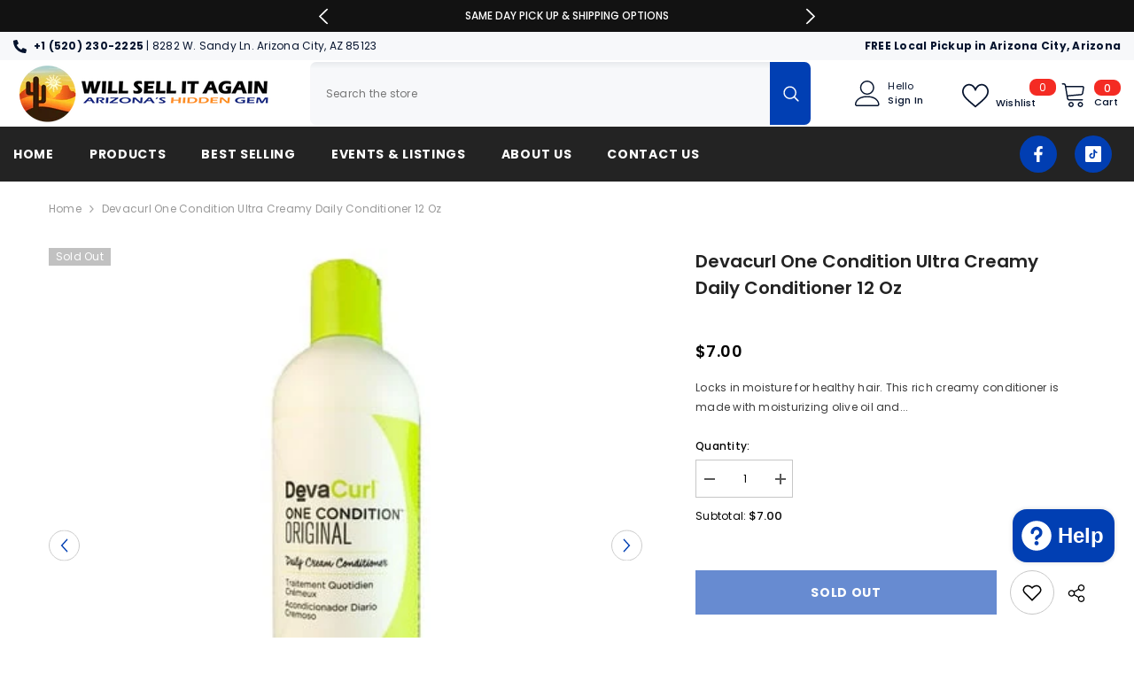

--- FILE ---
content_type: text/html; charset=utf-8
request_url: https://willsellitagain.com/products/devacurl-one-condition-ultra-creamy-daily-conditioner-12-oz
body_size: 63242
content:
<!doctype html><html class="no-js" lang="en">
    <head>
        <meta charset="utf-8">
        <meta http-equiv="X-UA-Compatible" content="IE=edge">
        <meta name="viewport" content="width=device-width,initial-scale=1">
        <meta name="theme-color" content="">
        <link rel="canonical" href="https://willsellitagain.com/products/devacurl-one-condition-ultra-creamy-daily-conditioner-12-oz">
        <link rel="canonical" href="https://willsellitagain.com/products/devacurl-one-condition-ultra-creamy-daily-conditioner-12-oz" canonical-shop-url="https://willsellitagain.com/"><link rel="shortcut icon" href="//willsellitagain.com/cdn/shop/files/download_77_32x32.png?v=1721984503" type="image/png"><link rel="preconnect" href="https://cdn.shopify.com" crossorigin>
        <title>Devacurl One Condition Ultra Creamy Daily Conditioner 12 Oz  &ndash; Will Sell It Again</title><meta name="description" content="Locks in moisture for healthy hair. This rich creamy conditioner is made with moisturizing olive oil and nourishing botanicals to deliver softness and hydration.">

<meta property="og:site_name" content="Will Sell It Again">
<meta property="og:url" content="https://willsellitagain.com/products/devacurl-one-condition-ultra-creamy-daily-conditioner-12-oz">
<meta property="og:title" content="Devacurl One Condition Ultra Creamy Daily Conditioner 12 Oz">
<meta property="og:type" content="product">
<meta property="og:description" content="Locks in moisture for healthy hair. This rich creamy conditioner is made with moisturizing olive oil and nourishing botanicals to deliver softness and hydration."><meta property="og:image" content="http://willsellitagain.com/cdn/shop/files/e24e5c08-a213-40b3-bb9f-490df92abbe7_1.80b5cafe22da83932846078994cd1cc2.jpg?v=1712550191">
  <meta property="og:image:secure_url" content="https://willsellitagain.com/cdn/shop/files/e24e5c08-a213-40b3-bb9f-490df92abbe7_1.80b5cafe22da83932846078994cd1cc2.jpg?v=1712550191">
  <meta property="og:image:width" content="450">
  <meta property="og:image:height" content="450"><meta property="og:price:amount" content="7.00">
  <meta property="og:price:currency" content="USD"><meta name="twitter:card" content="summary_large_image">
<meta name="twitter:title" content="Devacurl One Condition Ultra Creamy Daily Conditioner 12 Oz">
<meta name="twitter:description" content="Locks in moisture for healthy hair. This rich creamy conditioner is made with moisturizing olive oil and nourishing botanicals to deliver softness and hydration.">

        <script>window.performance && window.performance.mark && window.performance.mark('shopify.content_for_header.start');</script><meta name="facebook-domain-verification" content="8wauav28qbhwg35wahrq363w8o0bam">
<meta id="shopify-digital-wallet" name="shopify-digital-wallet" content="/65345552611/digital_wallets/dialog">
<meta name="shopify-checkout-api-token" content="02a963dfaeef06b4cab48b4afefcad74">
<meta id="in-context-paypal-metadata" data-shop-id="65345552611" data-venmo-supported="false" data-environment="production" data-locale="en_US" data-paypal-v4="true" data-currency="USD">
<link rel="alternate" type="application/json+oembed" href="https://willsellitagain.com/products/devacurl-one-condition-ultra-creamy-daily-conditioner-12-oz.oembed">
<script async="async" src="/checkouts/internal/preloads.js?locale=en-US"></script>
<link rel="preconnect" href="https://shop.app" crossorigin="anonymous">
<script async="async" src="https://shop.app/checkouts/internal/preloads.js?locale=en-US&shop_id=65345552611" crossorigin="anonymous"></script>
<script id="apple-pay-shop-capabilities" type="application/json">{"shopId":65345552611,"countryCode":"US","currencyCode":"USD","merchantCapabilities":["supports3DS"],"merchantId":"gid:\/\/shopify\/Shop\/65345552611","merchantName":"Will Sell It Again","requiredBillingContactFields":["postalAddress","email","phone"],"requiredShippingContactFields":["postalAddress","email","phone"],"shippingType":"shipping","supportedNetworks":["visa","masterCard","amex","discover","elo","jcb"],"total":{"type":"pending","label":"Will Sell It Again","amount":"1.00"},"shopifyPaymentsEnabled":true,"supportsSubscriptions":true}</script>
<script id="shopify-features" type="application/json">{"accessToken":"02a963dfaeef06b4cab48b4afefcad74","betas":["rich-media-storefront-analytics"],"domain":"willsellitagain.com","predictiveSearch":true,"shopId":65345552611,"locale":"en"}</script>
<script>var Shopify = Shopify || {};
Shopify.shop = "will-sell-it-again.myshopify.com";
Shopify.locale = "en";
Shopify.currency = {"active":"USD","rate":"1.0"};
Shopify.country = "US";
Shopify.theme = {"name":"v2024.09.15","id":141308362979,"schema_name":"Ella","schema_version":"6.5.3","theme_store_id":null,"role":"main"};
Shopify.theme.handle = "null";
Shopify.theme.style = {"id":null,"handle":null};
Shopify.cdnHost = "willsellitagain.com/cdn";
Shopify.routes = Shopify.routes || {};
Shopify.routes.root = "/";</script>
<script type="module">!function(o){(o.Shopify=o.Shopify||{}).modules=!0}(window);</script>
<script>!function(o){function n(){var o=[];function n(){o.push(Array.prototype.slice.apply(arguments))}return n.q=o,n}var t=o.Shopify=o.Shopify||{};t.loadFeatures=n(),t.autoloadFeatures=n()}(window);</script>
<script>
  window.ShopifyPay = window.ShopifyPay || {};
  window.ShopifyPay.apiHost = "shop.app\/pay";
  window.ShopifyPay.redirectState = null;
</script>
<script id="shop-js-analytics" type="application/json">{"pageType":"product"}</script>
<script defer="defer" async type="module" src="//willsellitagain.com/cdn/shopifycloud/shop-js/modules/v2/client.init-shop-cart-sync_BT-GjEfc.en.esm.js"></script>
<script defer="defer" async type="module" src="//willsellitagain.com/cdn/shopifycloud/shop-js/modules/v2/chunk.common_D58fp_Oc.esm.js"></script>
<script defer="defer" async type="module" src="//willsellitagain.com/cdn/shopifycloud/shop-js/modules/v2/chunk.modal_xMitdFEc.esm.js"></script>
<script type="module">
  await import("//willsellitagain.com/cdn/shopifycloud/shop-js/modules/v2/client.init-shop-cart-sync_BT-GjEfc.en.esm.js");
await import("//willsellitagain.com/cdn/shopifycloud/shop-js/modules/v2/chunk.common_D58fp_Oc.esm.js");
await import("//willsellitagain.com/cdn/shopifycloud/shop-js/modules/v2/chunk.modal_xMitdFEc.esm.js");

  window.Shopify.SignInWithShop?.initShopCartSync?.({"fedCMEnabled":true,"windoidEnabled":true});

</script>
<script>
  window.Shopify = window.Shopify || {};
  if (!window.Shopify.featureAssets) window.Shopify.featureAssets = {};
  window.Shopify.featureAssets['shop-js'] = {"shop-cart-sync":["modules/v2/client.shop-cart-sync_DZOKe7Ll.en.esm.js","modules/v2/chunk.common_D58fp_Oc.esm.js","modules/v2/chunk.modal_xMitdFEc.esm.js"],"init-fed-cm":["modules/v2/client.init-fed-cm_B6oLuCjv.en.esm.js","modules/v2/chunk.common_D58fp_Oc.esm.js","modules/v2/chunk.modal_xMitdFEc.esm.js"],"shop-cash-offers":["modules/v2/client.shop-cash-offers_D2sdYoxE.en.esm.js","modules/v2/chunk.common_D58fp_Oc.esm.js","modules/v2/chunk.modal_xMitdFEc.esm.js"],"shop-login-button":["modules/v2/client.shop-login-button_QeVjl5Y3.en.esm.js","modules/v2/chunk.common_D58fp_Oc.esm.js","modules/v2/chunk.modal_xMitdFEc.esm.js"],"pay-button":["modules/v2/client.pay-button_DXTOsIq6.en.esm.js","modules/v2/chunk.common_D58fp_Oc.esm.js","modules/v2/chunk.modal_xMitdFEc.esm.js"],"shop-button":["modules/v2/client.shop-button_DQZHx9pm.en.esm.js","modules/v2/chunk.common_D58fp_Oc.esm.js","modules/v2/chunk.modal_xMitdFEc.esm.js"],"avatar":["modules/v2/client.avatar_BTnouDA3.en.esm.js"],"init-windoid":["modules/v2/client.init-windoid_CR1B-cfM.en.esm.js","modules/v2/chunk.common_D58fp_Oc.esm.js","modules/v2/chunk.modal_xMitdFEc.esm.js"],"init-shop-for-new-customer-accounts":["modules/v2/client.init-shop-for-new-customer-accounts_C_vY_xzh.en.esm.js","modules/v2/client.shop-login-button_QeVjl5Y3.en.esm.js","modules/v2/chunk.common_D58fp_Oc.esm.js","modules/v2/chunk.modal_xMitdFEc.esm.js"],"init-shop-email-lookup-coordinator":["modules/v2/client.init-shop-email-lookup-coordinator_BI7n9ZSv.en.esm.js","modules/v2/chunk.common_D58fp_Oc.esm.js","modules/v2/chunk.modal_xMitdFEc.esm.js"],"init-shop-cart-sync":["modules/v2/client.init-shop-cart-sync_BT-GjEfc.en.esm.js","modules/v2/chunk.common_D58fp_Oc.esm.js","modules/v2/chunk.modal_xMitdFEc.esm.js"],"shop-toast-manager":["modules/v2/client.shop-toast-manager_DiYdP3xc.en.esm.js","modules/v2/chunk.common_D58fp_Oc.esm.js","modules/v2/chunk.modal_xMitdFEc.esm.js"],"init-customer-accounts":["modules/v2/client.init-customer-accounts_D9ZNqS-Q.en.esm.js","modules/v2/client.shop-login-button_QeVjl5Y3.en.esm.js","modules/v2/chunk.common_D58fp_Oc.esm.js","modules/v2/chunk.modal_xMitdFEc.esm.js"],"init-customer-accounts-sign-up":["modules/v2/client.init-customer-accounts-sign-up_iGw4briv.en.esm.js","modules/v2/client.shop-login-button_QeVjl5Y3.en.esm.js","modules/v2/chunk.common_D58fp_Oc.esm.js","modules/v2/chunk.modal_xMitdFEc.esm.js"],"shop-follow-button":["modules/v2/client.shop-follow-button_CqMgW2wH.en.esm.js","modules/v2/chunk.common_D58fp_Oc.esm.js","modules/v2/chunk.modal_xMitdFEc.esm.js"],"checkout-modal":["modules/v2/client.checkout-modal_xHeaAweL.en.esm.js","modules/v2/chunk.common_D58fp_Oc.esm.js","modules/v2/chunk.modal_xMitdFEc.esm.js"],"shop-login":["modules/v2/client.shop-login_D91U-Q7h.en.esm.js","modules/v2/chunk.common_D58fp_Oc.esm.js","modules/v2/chunk.modal_xMitdFEc.esm.js"],"lead-capture":["modules/v2/client.lead-capture_BJmE1dJe.en.esm.js","modules/v2/chunk.common_D58fp_Oc.esm.js","modules/v2/chunk.modal_xMitdFEc.esm.js"],"payment-terms":["modules/v2/client.payment-terms_Ci9AEqFq.en.esm.js","modules/v2/chunk.common_D58fp_Oc.esm.js","modules/v2/chunk.modal_xMitdFEc.esm.js"]};
</script>
<script>(function() {
  var isLoaded = false;
  function asyncLoad() {
    if (isLoaded) return;
    isLoaded = true;
    var urls = ["https:\/\/app.avada.io\/avada-sdk.min.js?shop=will-sell-it-again.myshopify.com"];
    for (var i = 0; i < urls.length; i++) {
      var s = document.createElement('script');
      s.type = 'text/javascript';
      s.async = true;
      s.src = urls[i];
      var x = document.getElementsByTagName('script')[0];
      x.parentNode.insertBefore(s, x);
    }
  };
  if(window.attachEvent) {
    window.attachEvent('onload', asyncLoad);
  } else {
    window.addEventListener('load', asyncLoad, false);
  }
})();</script>
<script id="__st">var __st={"a":65345552611,"offset":-25200,"reqid":"df13ebc3-ddb0-45be-8e9d-0a0cd0aa5536-1769146737","pageurl":"willsellitagain.com\/products\/devacurl-one-condition-ultra-creamy-daily-conditioner-12-oz","u":"48d7744883b7","p":"product","rtyp":"product","rid":8381758374115};</script>
<script>window.ShopifyPaypalV4VisibilityTracking = true;</script>
<script id="captcha-bootstrap">!function(){'use strict';const t='contact',e='account',n='new_comment',o=[[t,t],['blogs',n],['comments',n],[t,'customer']],c=[[e,'customer_login'],[e,'guest_login'],[e,'recover_customer_password'],[e,'create_customer']],r=t=>t.map((([t,e])=>`form[action*='/${t}']:not([data-nocaptcha='true']) input[name='form_type'][value='${e}']`)).join(','),a=t=>()=>t?[...document.querySelectorAll(t)].map((t=>t.form)):[];function s(){const t=[...o],e=r(t);return a(e)}const i='password',u='form_key',d=['recaptcha-v3-token','g-recaptcha-response','h-captcha-response',i],f=()=>{try{return window.sessionStorage}catch{return}},m='__shopify_v',_=t=>t.elements[u];function p(t,e,n=!1){try{const o=window.sessionStorage,c=JSON.parse(o.getItem(e)),{data:r}=function(t){const{data:e,action:n}=t;return t[m]||n?{data:e,action:n}:{data:t,action:n}}(c);for(const[e,n]of Object.entries(r))t.elements[e]&&(t.elements[e].value=n);n&&o.removeItem(e)}catch(o){console.error('form repopulation failed',{error:o})}}const l='form_type',E='cptcha';function T(t){t.dataset[E]=!0}const w=window,h=w.document,L='Shopify',v='ce_forms',y='captcha';let A=!1;((t,e)=>{const n=(g='f06e6c50-85a8-45c8-87d0-21a2b65856fe',I='https://cdn.shopify.com/shopifycloud/storefront-forms-hcaptcha/ce_storefront_forms_captcha_hcaptcha.v1.5.2.iife.js',D={infoText:'Protected by hCaptcha',privacyText:'Privacy',termsText:'Terms'},(t,e,n)=>{const o=w[L][v],c=o.bindForm;if(c)return c(t,g,e,D).then(n);var r;o.q.push([[t,g,e,D],n]),r=I,A||(h.body.append(Object.assign(h.createElement('script'),{id:'captcha-provider',async:!0,src:r})),A=!0)});var g,I,D;w[L]=w[L]||{},w[L][v]=w[L][v]||{},w[L][v].q=[],w[L][y]=w[L][y]||{},w[L][y].protect=function(t,e){n(t,void 0,e),T(t)},Object.freeze(w[L][y]),function(t,e,n,w,h,L){const[v,y,A,g]=function(t,e,n){const i=e?o:[],u=t?c:[],d=[...i,...u],f=r(d),m=r(i),_=r(d.filter((([t,e])=>n.includes(e))));return[a(f),a(m),a(_),s()]}(w,h,L),I=t=>{const e=t.target;return e instanceof HTMLFormElement?e:e&&e.form},D=t=>v().includes(t);t.addEventListener('submit',(t=>{const e=I(t);if(!e)return;const n=D(e)&&!e.dataset.hcaptchaBound&&!e.dataset.recaptchaBound,o=_(e),c=g().includes(e)&&(!o||!o.value);(n||c)&&t.preventDefault(),c&&!n&&(function(t){try{if(!f())return;!function(t){const e=f();if(!e)return;const n=_(t);if(!n)return;const o=n.value;o&&e.removeItem(o)}(t);const e=Array.from(Array(32),(()=>Math.random().toString(36)[2])).join('');!function(t,e){_(t)||t.append(Object.assign(document.createElement('input'),{type:'hidden',name:u})),t.elements[u].value=e}(t,e),function(t,e){const n=f();if(!n)return;const o=[...t.querySelectorAll(`input[type='${i}']`)].map((({name:t})=>t)),c=[...d,...o],r={};for(const[a,s]of new FormData(t).entries())c.includes(a)||(r[a]=s);n.setItem(e,JSON.stringify({[m]:1,action:t.action,data:r}))}(t,e)}catch(e){console.error('failed to persist form',e)}}(e),e.submit())}));const S=(t,e)=>{t&&!t.dataset[E]&&(n(t,e.some((e=>e===t))),T(t))};for(const o of['focusin','change'])t.addEventListener(o,(t=>{const e=I(t);D(e)&&S(e,y())}));const B=e.get('form_key'),M=e.get(l),P=B&&M;t.addEventListener('DOMContentLoaded',(()=>{const t=y();if(P)for(const e of t)e.elements[l].value===M&&p(e,B);[...new Set([...A(),...v().filter((t=>'true'===t.dataset.shopifyCaptcha))])].forEach((e=>S(e,t)))}))}(h,new URLSearchParams(w.location.search),n,t,e,['guest_login'])})(!0,!0)}();</script>
<script integrity="sha256-4kQ18oKyAcykRKYeNunJcIwy7WH5gtpwJnB7kiuLZ1E=" data-source-attribution="shopify.loadfeatures" defer="defer" src="//willsellitagain.com/cdn/shopifycloud/storefront/assets/storefront/load_feature-a0a9edcb.js" crossorigin="anonymous"></script>
<script crossorigin="anonymous" defer="defer" src="//willsellitagain.com/cdn/shopifycloud/storefront/assets/shopify_pay/storefront-65b4c6d7.js?v=20250812"></script>
<script data-source-attribution="shopify.dynamic_checkout.dynamic.init">var Shopify=Shopify||{};Shopify.PaymentButton=Shopify.PaymentButton||{isStorefrontPortableWallets:!0,init:function(){window.Shopify.PaymentButton.init=function(){};var t=document.createElement("script");t.src="https://willsellitagain.com/cdn/shopifycloud/portable-wallets/latest/portable-wallets.en.js",t.type="module",document.head.appendChild(t)}};
</script>
<script data-source-attribution="shopify.dynamic_checkout.buyer_consent">
  function portableWalletsHideBuyerConsent(e){var t=document.getElementById("shopify-buyer-consent"),n=document.getElementById("shopify-subscription-policy-button");t&&n&&(t.classList.add("hidden"),t.setAttribute("aria-hidden","true"),n.removeEventListener("click",e))}function portableWalletsShowBuyerConsent(e){var t=document.getElementById("shopify-buyer-consent"),n=document.getElementById("shopify-subscription-policy-button");t&&n&&(t.classList.remove("hidden"),t.removeAttribute("aria-hidden"),n.addEventListener("click",e))}window.Shopify?.PaymentButton&&(window.Shopify.PaymentButton.hideBuyerConsent=portableWalletsHideBuyerConsent,window.Shopify.PaymentButton.showBuyerConsent=portableWalletsShowBuyerConsent);
</script>
<script>
  function portableWalletsCleanup(e){e&&e.src&&console.error("Failed to load portable wallets script "+e.src);var t=document.querySelectorAll("shopify-accelerated-checkout .shopify-payment-button__skeleton, shopify-accelerated-checkout-cart .wallet-cart-button__skeleton"),e=document.getElementById("shopify-buyer-consent");for(let e=0;e<t.length;e++)t[e].remove();e&&e.remove()}function portableWalletsNotLoadedAsModule(e){e instanceof ErrorEvent&&"string"==typeof e.message&&e.message.includes("import.meta")&&"string"==typeof e.filename&&e.filename.includes("portable-wallets")&&(window.removeEventListener("error",portableWalletsNotLoadedAsModule),window.Shopify.PaymentButton.failedToLoad=e,"loading"===document.readyState?document.addEventListener("DOMContentLoaded",window.Shopify.PaymentButton.init):window.Shopify.PaymentButton.init())}window.addEventListener("error",portableWalletsNotLoadedAsModule);
</script>

<script type="module" src="https://willsellitagain.com/cdn/shopifycloud/portable-wallets/latest/portable-wallets.en.js" onError="portableWalletsCleanup(this)" crossorigin="anonymous"></script>
<script nomodule>
  document.addEventListener("DOMContentLoaded", portableWalletsCleanup);
</script>

<script id='scb4127' type='text/javascript' async='' src='https://willsellitagain.com/cdn/shopifycloud/privacy-banner/storefront-banner.js'></script><link id="shopify-accelerated-checkout-styles" rel="stylesheet" media="screen" href="https://willsellitagain.com/cdn/shopifycloud/portable-wallets/latest/accelerated-checkout-backwards-compat.css" crossorigin="anonymous">
<style id="shopify-accelerated-checkout-cart">
        #shopify-buyer-consent {
  margin-top: 1em;
  display: inline-block;
  width: 100%;
}

#shopify-buyer-consent.hidden {
  display: none;
}

#shopify-subscription-policy-button {
  background: none;
  border: none;
  padding: 0;
  text-decoration: underline;
  font-size: inherit;
  cursor: pointer;
}

#shopify-subscription-policy-button::before {
  box-shadow: none;
}

      </style>
<script id="sections-script" data-sections="header-mobile,header-navigation-plain" defer="defer" src="//willsellitagain.com/cdn/shop/t/7/compiled_assets/scripts.js?v=1650"></script>
<script>window.performance && window.performance.mark && window.performance.mark('shopify.content_for_header.end');</script>
        <style>@import url('https://fonts.googleapis.com/css?family=Poppins:300,300i,400,400i,500,500i,600,600i,700,700i,800,800i&display=swap');
                :root {
        --font-family-1: Poppins;
        --font-family-2: Poppins;

        /* Settings Body */--font-body-family: Poppins;--font-body-size: 12px;--font-body-weight: 400;--body-line-height: 22px;--body-letter-spacing: .02em;

        /* Settings Heading */--font-heading-family: Poppins;--font-heading-size: 16px;--font-heading-weight: 700;--font-heading-style: normal;--heading-line-height: 24px;--heading-letter-spacing: .05em;--heading-text-transform: uppercase;--heading-border-height: 2px;

        /* Menu Lv1 */--font-menu-lv1-family: Poppins;--font-menu-lv1-size: 14px;--font-menu-lv1-weight: 700;--menu-lv1-line-height: 22px;--menu-lv1-letter-spacing: .05em;--menu-lv1-text-transform: uppercase;

        /* Menu Lv2 */--font-menu-lv2-family: Poppins;--font-menu-lv2-size: 12px;--font-menu-lv2-weight: 400;--menu-lv2-line-height: 22px;--menu-lv2-letter-spacing: .02em;--menu-lv2-text-transform: capitalize;

        /* Menu Lv3 */--font-menu-lv3-family: Poppins;--font-menu-lv3-size: 12px;--font-menu-lv3-weight: 400;--menu-lv3-line-height: 22px;--menu-lv3-letter-spacing: .02em;--menu-lv3-text-transform: capitalize;

        /* Mega Menu Lv2 */--font-mega-menu-lv2-family: Poppins;--font-mega-menu-lv2-size: 12px;--font-mega-menu-lv2-weight: 600;--font-mega-menu-lv2-style: normal;--mega-menu-lv2-line-height: 22px;--mega-menu-lv2-letter-spacing: .02em;--mega-menu-lv2-text-transform: uppercase;

        /* Mega Menu Lv3 */--font-mega-menu-lv3-family: Poppins;--font-mega-menu-lv3-size: 12px;--font-mega-menu-lv3-weight: 400;--mega-menu-lv3-line-height: 22px;--mega-menu-lv3-letter-spacing: .02em;--mega-menu-lv3-text-transform: capitalize;

        /* Product Card Title */--product-title-font: Poppins;--product-title-font-size : 12px;--product-title-font-weight : 400;--product-title-line-height: 22px;--product-title-letter-spacing: .02em;--product-title-line-text : full;--product-title-text-transform : capitalize;--product-title-margin-bottom: 10px;

        /* Product Card Vendor */--product-vendor-font: Poppins;--product-vendor-font-size : 12px;--product-vendor-font-weight : 400;--product-vendor-font-style : normal;--product-vendor-line-height: 22px;--product-vendor-letter-spacing: .02em;--product-vendor-text-transform : uppercase;--product-vendor-margin-bottom: 0px;--product-vendor-margin-top: 0px;

        /* Product Card Price */--product-price-font: Poppins;--product-price-font-size : 14px;--product-price-font-weight : 600;--product-price-line-height: 22px;--product-price-letter-spacing: .02em;--product-price-margin-top: 0px;--product-price-margin-bottom: 13px;

        /* Product Card Badge */--badge-font: Poppins;--badge-font-size : 12px;--badge-font-weight : 400;--badge-text-transform : capitalize;--badge-letter-spacing: .02em;--badge-line-height: 20px;--badge-border-radius: 0px;--badge-padding-top: 0px;--badge-padding-bottom: 0px;--badge-padding-left-right: 8px;--badge-postion-top: 0px;--badge-postion-left-right: 0px;

        /* Product Quickview */
        --product-quickview-font-size : 12px; --product-quickview-line-height: 23px; --product-quickview-border-radius: 1px; --product-quickview-padding-top: 0px; --product-quickview-padding-bottom: 0px; --product-quickview-padding-left-right: 7px; --product-quickview-sold-out-product: #e95144;--product-quickview-box-shadow: none;/* Blog Card Tile */--blog-title-font: Poppins;--blog-title-font-size : 20px; --blog-title-font-weight : 700; --blog-title-line-height: 29px; --blog-title-letter-spacing: .09em; --blog-title-text-transform : uppercase;

        /* Blog Card Info (Date, Author) */--blog-info-font: Poppins;--blog-info-font-size : 14px; --blog-info-font-weight : 400; --blog-info-line-height: 20px; --blog-info-letter-spacing: .02em; --blog-info-text-transform : uppercase;

        /* Button 1 */--btn-1-font-family: Poppins;--btn-1-font-size: 14px; --btn-1-font-weight: 700; --btn-1-text-transform: uppercase; --btn-1-line-height: 22px; --btn-1-letter-spacing: .05em; --btn-1-text-align: center; --btn-1-border-radius: 0px; --btn-1-border-width: 1px; --btn-1-border-style: solid; --btn-1-padding-top: 10px; --btn-1-padding-bottom: 10px; --btn-1-horizontal-length: 0px; --btn-1-vertical-length: 0px; --btn-1-blur-radius: 0px; --btn-1-spread: 0px;
        --btn-1-all-bg-opacity-hover: rgba(0, 0, 0, 0.5);--btn-1-inset: ;/* Button 2 */--btn-2-font-family: Poppins;--btn-2-font-size: 18px; --btn-2-font-weight: 700; --btn-2-text-transform: uppercase; --btn-2-line-height: 23px; --btn-2-letter-spacing: .05em; --btn-2-text-align: right; --btn-2-border-radius: 6px; --btn-2-border-width: 1px; --btn-2-border-style: solid; --btn-2-padding-top: 20px; --btn-2-padding-bottom: 20px; --btn-2-horizontal-length: 4px; --btn-2-vertical-length: 4px; --btn-2-blur-radius: 7px; --btn-2-spread: 0px;
        --btn-2-all-bg-opacity: rgba(25, 145, 226, 0.5);--btn-2-all-bg-opacity-hover: rgba(0, 0, 0, 0.5);--btn-2-inset: ;/* Button 3 */--btn-3-font-family: Poppins;--btn-3-font-size: 14px; --btn-3-font-weight: 700; --btn-3-text-transform: uppercase; --btn-3-line-height: 22px; --btn-3-letter-spacing: .05em; --btn-3-text-align: center; --btn-3-border-radius: 0px; --btn-3-border-width: 1px; --btn-3-border-style: solid; --btn-3-padding-top: 10px; --btn-3-padding-bottom: 10px; --btn-3-horizontal-length: 0px; --btn-3-vertical-length: 0px; --btn-3-blur-radius: 0px; --btn-3-spread: 0px;
        --btn-3-all-bg-opacity: rgba(0, 0, 0, 0.1);--btn-3-all-bg-opacity-hover: rgba(0, 0, 0, 0.1);--btn-3-inset: ;/* Footer Heading */--footer-heading-font-family: Poppins;--footer-heading-font-size : 15px; --footer-heading-font-weight : 600; --footer-heading-line-height : 22px; --footer-heading-letter-spacing : .05em; --footer-heading-text-transform : uppercase;

        /* Footer Link */--footer-link-font-family: Poppins;--footer-link-font-size : 12px; --footer-link-font-weight : ; --footer-link-line-height : 28px; --footer-link-letter-spacing : .02em; --footer-link-text-transform : capitalize;

        /* Page Title */--font-page-title-family: Poppins;--font-page-title-size: 20px; --font-page-title-weight: 700; --font-page-title-style: normal; --page-title-line-height: 20px; --page-title-letter-spacing: .05em; --page-title-text-transform: uppercase;

        /* Font Product Tab Title */
        --font-tab-type-1: Poppins; --font-tab-type-2: Poppins;

        /* Text Size */
        --text-size-font-size : 10px; --text-size-font-weight : 400; --text-size-line-height : 22px; --text-size-letter-spacing : 0; --text-size-text-transform : uppercase; --text-size-color : #787878;

        /* Font Weight */
        --font-weight-normal: 400; --font-weight-medium: 500; --font-weight-semibold: 600; --font-weight-bold: 700; --font-weight-bolder: 800; --font-weight-black: 900;

        /* Radio Button */
        --form-label-checkbox-before-bg: #fff; --form-label-checkbox-before-border: #cecece; --form-label-checkbox-before-bg-checked: #000;

        /* Conatiner */
        --body-custom-width-container: 1600px;

        /* Layout Boxed */
        --color-background-layout-boxed: #f8f8f8;/* Arrow */
        --position-horizontal-slick-arrow: 0;

        /* General Color*/
        --color-text: #000000; --color-text2: #969696; --color-global: #000000; --color-white: #FFFFFF; --color-grey: #868686; --color-black: #202020; --color-base-text-rgb: 0, 0, 0; --color-base-text2-rgb: 150, 150, 150; --color-background: #ffffff; --color-background-rgb: 255, 255, 255; --color-background-overylay: rgba(255, 255, 255, 0.9); --color-base-accent-text: ; --color-base-accent-1: ; --color-base-accent-2: ; --color-link: #000000; --color-link-hover: #000000; --color-error: #D93333; --color-error-bg: #FCEEEE; --color-success: #5A5A5A; --color-success-bg: #DFF0D8; --color-info: #202020; --color-info-bg: #FFF2DD; --color-link-underline: rgba(0, 0, 0, 0.5); --color-breadcrumb: #999999; --colors-breadcrumb-hover: #232323;--colors-breadcrumb-active: #999999; --border-global: #e6e6e6; --bg-global: #fafafa; --bg-planceholder: #fafafa; --color-warning: #fff; --bg-warning: #013fb3; --color-background-10 : #e6e6e6; --color-background-20 : #cccccc; --color-background-30 : #b3b3b3; --color-background-50 : #808080; --color-background-global : #808080;

        /* Arrow Color */
        --arrow-color: #013fb3; --arrow-background-color: #fff; --arrow-border-color: #ccc;--arrow-color-hover: #ffffff;--arrow-background-color-hover: #f8f8f8;--arrow-border-color-hover: #f8f8f8;--arrow-width: 35px;--arrow-height: 35px;--arrow-size: px;--arrow-size-icon: 17px;--arrow-border-radius: 50%;--arrow-border-width: 1px;--arrow-width-half: -17px;

        /* Pagination Color */
        --pagination-item-color: #000000; --pagination-item-color-active: #000000; --pagination-item-bg-color: #fff;--pagination-item-bg-color-active: #fff;--pagination-item-border-color: #fff;--pagination-item-border-color-active: #ffffff;--pagination-arrow-color: #ffffff;--pagination-arrow-color-active: #ffffff;--pagination-arrow-bg-color: #013fb3;--pagination-arrow-bg-color-active: #2a6fed;--pagination-arrow-border-color: #013fb3;--pagination-arrow-border-color-active: #2a6fed;

        /* Dots Color */
        --dots-color: #013FB3;--dots-border-color: #013fb3;--dots-color-active: #013fb3;--dots-border-color-active: #2a6fed;--dots-style2-background-opacity: #00000050;--dots-width: 12px;--dots-height: 12px;

        /* Button Color */
        --btn-1-color: #ffffff;--btn-1-bg: #013fb3;--btn-1-border: #013fb3;--btn-1-color-hover: #ffffff;--btn-1-bg-hover: #2a6fed;--btn-1-border-hover: #2a6fed;
        --btn-2-color: #ffffff;--btn-2-bg: #013fb3;--btn-2-border: #013fb3;--btn-2-color-hover: #ffffff;--btn-2-bg-hover: #2a6fed;--btn-2-border-hover: #2a6fed;
        --btn-3-color: #FFFFFF;--btn-3-bg: #e9514b;--btn-3-border: #e9514b;--btn-3-color-hover: #ffffff;--btn-3-bg-hover: #e9514b;--btn-3-border-hover: #e9514b;
        --anchor-transition: all ease .3s;--bg-white: #ffffff;--bg-black: #000000;--bg-grey: #808080;--icon: var(--color-text);--text-cart: #3c3c3c;--duration-short: 100ms;--duration-default: 350ms;--duration-long: 500ms;--form-input-bg: #ffffff;--form-input-border: #c7c7c7;--form-input-color: #000000;--form-input-placeholder: #868686;--form-label: #000000;

        --new-badge-color: #ffffff;--new-badge-bg: #2c8944;--sale-badge-color: #ffffff;--sale-badge-bg: #ff0000;--sold-out-badge-color: #ffffff;--sold-out-badge-bg: #c1c1c1;--custom-badge-color: #ffffff;--custom-badge-bg: #013fb3;--bundle-badge-color: #ffffff;--bundle-badge-bg: #232323;
        
        --product-title-color : #000000;--product-title-color-hover : #000000;--product-vendor-color : #969696;--product-price-color : #000000;--product-sale-price-color : #e95144;--product-compare-price-color : #969696;--product-review-full-color : #000000;--product-review-empty-color : #A4A4A4;

        --product-swatch-border : #cbcbcb;--product-swatch-border-active : #232323;--product-swatch-width : 40px;--product-swatch-height : 40px;--product-swatch-border-radius : 0px;--product-swatch-color-width : 40px;--product-swatch-color-height : 40px;--product-swatch-color-border-radius : 20px;

        --product-wishlist-color : #ff0000;--product-wishlist-bg : #ffd1d1;--product-wishlist-border : rgba(0,0,0,0);--product-wishlist-color-added : #ffffff;--product-wishlist-bg-added : #ff0000;--product-wishlist-border-added : transparent;--product-compare-color : #000000;--product-compare-bg : #FFFFFF;--product-compare-color-added : #D12442; --product-compare-bg-added : #FFFFFF; --product-hot-stock-text-color : #d62828; --product-quick-view-color : #ffffff; --product-cart-image-fit : cover; --product-title-variant-font-size: 16px;--product-quick-view-bg : #013fb3;--product-quick-view-bg-above-button: rgba(1, 63, 179, 0.7);--product-quick-view-color-hover : #2a6fed;--product-quick-view-bg-hover : #000000;--product-action-color : #727272;--product-action-bg : #ffffff;--product-action-border : #727272;--product-action-color-hover : #ffffff;--product-action-bg-hover : #ff0000;--product-action-border-hover : #ff0000;

        /* Multilevel Category Filter */
        --color-label-multiLevel-categories: #232323;--bg-label-multiLevel-categories: #fff;--color-button-multiLevel-categories: #fff;--bg-button-multiLevel-categories: #ff8b21;--border-button-multiLevel-categories: transparent;--hover-color-button-multiLevel-categories: #fff;--hover-bg-button-multiLevel-categories: #ff8b21;--cart-item-bg : #ffffff;--cart-item-border : #e8e8e8;--cart-item-border-width : 1px;--cart-item-border-style : solid;--w-product-swatch-custom: 30px;--h-product-swatch-custom: 30px;--w-product-swatch-custom-mb: 20px;--h-product-swatch-custom-mb: 20px;--font-size-product-swatch-more: 12px;--swatch-border : #cbcbcb;--swatch-border-active : #000000;

        --variant-size: #232323;--variant-size-border: #e7e7e7;--variant-size-bg: #ffffff;--variant-size-hover: #000000;--variant-size-border-hover: #2a6fed;--variant-size-bg-hover: #2a6fed;--variant-bg : #ffffff; --variant-color : #000000; --variant-bg-active : #ffffff; --variant-color-active : #000000;

        --fontsize-text-social: 12px;
        --page-content-distance: 64px;--sidebar-content-distance: 40px;--button-transition-ease: cubic-bezier(.25,.46,.45,.94);

        /* Loading Spinner Color */
        --spinner-top-color: #013fb3; --spinner-right-color: #4dd4c6; --spinner-bottom-color: #f00; --spinner-left-color: #f6f6f6;

        /* Product Card Marquee */
        --product-marquee-background-color: ;--product-marquee-text-color: #FFFFFF;--product-marquee-text-size: 14px;--product-marquee-text-mobile-size: 14px;--product-marquee-text-weight: 400;--product-marquee-text-transform: none;--product-marquee-text-style: italic;--product-marquee-speed: ; --product-marquee-line-height: calc(var(--product-marquee-text-mobile-size) * 1.5);
    }
</style>
        <link href="//willsellitagain.com/cdn/shop/t/7/assets/base.css?v=146877143764455060821722785005" rel="stylesheet" type="text/css" media="all" />
<link href="//willsellitagain.com/cdn/shop/t/7/assets/fade-up-animation.css?v=148448505227430981271720416460" rel="stylesheet" type="text/css" media="all" />
<link href="//willsellitagain.com/cdn/shop/t/7/assets/animated.css?v=85100867744973969481720416458" rel="stylesheet" type="text/css" media="all" />
<link href="//willsellitagain.com/cdn/shop/t/7/assets/component-card.css?v=165988649090035490751720416458" rel="stylesheet" type="text/css" media="all" />
<link href="//willsellitagain.com/cdn/shop/t/7/assets/component-loading-overlay.css?v=98393919969379515581720416459" rel="stylesheet" type="text/css" media="all" />
<link href="//willsellitagain.com/cdn/shop/t/7/assets/component-loading-banner.css?v=43539461848081260661720416459" rel="stylesheet" type="text/css" media="all" />
<link href="//willsellitagain.com/cdn/shop/t/7/assets/component-quick-cart.css?v=111677929301119732291720416459" rel="stylesheet" type="text/css" media="all" />
<link rel="stylesheet" href="//willsellitagain.com/cdn/shop/t/7/assets/vendor.css?v=164616260963476715651720416461" media="print" onload="this.media='all'">
<noscript><link href="//willsellitagain.com/cdn/shop/t/7/assets/vendor.css?v=164616260963476715651720416461" rel="stylesheet" type="text/css" media="all" /></noscript>



<link href="//willsellitagain.com/cdn/shop/t/7/assets/component-predictive-search.css?v=104537003445991516671720416459" rel="stylesheet" type="text/css" media="all" />
<link rel="stylesheet" href="//willsellitagain.com/cdn/shop/t/7/assets/component-newsletter.css?v=111617043413587308161720416459" media="print" onload="this.media='all'">
<link rel="stylesheet" href="//willsellitagain.com/cdn/shop/t/7/assets/component-slider.css?v=37888473738646685221720416459" media="print" onload="this.media='all'">
<link rel="stylesheet" href="//willsellitagain.com/cdn/shop/t/7/assets/component-list-social.css?v=133026491970899306701722697301" media="print" onload="this.media='all'"><noscript><link href="//willsellitagain.com/cdn/shop/t/7/assets/component-newsletter.css?v=111617043413587308161720416459" rel="stylesheet" type="text/css" media="all" /></noscript>
<noscript><link href="//willsellitagain.com/cdn/shop/t/7/assets/component-slider.css?v=37888473738646685221720416459" rel="stylesheet" type="text/css" media="all" /></noscript>
<noscript><link href="//willsellitagain.com/cdn/shop/t/7/assets/component-list-social.css?v=133026491970899306701722697301" rel="stylesheet" type="text/css" media="all" /></noscript>

<style type="text/css">
	.nav-title-mobile {display: none;}.list-menu--disclosure{display: none;position: absolute;min-width: 100%;width: 22rem;background-color: var(--bg-white);box-shadow: 0 1px 4px 0 rgb(0 0 0 / 15%);padding: 5px 0 5px 20px;opacity: 0;visibility: visible;pointer-events: none;transition: opacity var(--duration-default) ease, transform var(--duration-default) ease;}.list-menu--disclosure-2{margin-left: calc(100% - 15px);z-index: 2;top: -5px;}.list-menu--disclosure:focus {outline: none;}.list-menu--disclosure.localization-selector {max-height: 18rem;overflow: auto;width: 10rem;padding: 0.5rem;}.js menu-drawer > details > summary::before, .js menu-drawer > details[open]:not(.menu-opening) > summary::before {content: '';position: absolute;cursor: default;width: 100%;height: calc(100vh - 100%);height: calc(var(--viewport-height, 100vh) - (var(--header-bottom-position, 100%)));top: 100%;left: 0;background: var(--color-foreground-50);opacity: 0;visibility: hidden;z-index: 2;transition: opacity var(--duration-default) ease,visibility var(--duration-default) ease;}menu-drawer > details[open] > summary::before {visibility: visible;opacity: 1;}.menu-drawer {position: absolute;transform: translateX(-100%);visibility: hidden;z-index: 3;left: 0;top: 100%;width: 100%;max-width: calc(100vw - 4rem);padding: 0;border: 0.1rem solid var(--color-background-10);border-left: 0;border-bottom: 0;background-color: var(--bg-white);overflow-x: hidden;}.js .menu-drawer {height: calc(100vh - 100%);height: calc(var(--viewport-height, 100vh) - (var(--header-bottom-position, 100%)));}.js details[open] > .menu-drawer, .js details[open] > .menu-drawer__submenu {transition: transform var(--duration-default) ease, visibility var(--duration-default) ease;}.no-js details[open] > .menu-drawer, .js details[open].menu-opening > .menu-drawer, details[open].menu-opening > .menu-drawer__submenu {transform: translateX(0);visibility: visible;}@media screen and (min-width: 750px) {.menu-drawer {width: 40rem;}.no-js .menu-drawer {height: auto;}}.menu-drawer__inner-container {position: relative;height: 100%;}.menu-drawer__navigation-container {display: grid;grid-template-rows: 1fr auto;align-content: space-between;overflow-y: auto;height: 100%;}.menu-drawer__navigation {padding: 0 0 5.6rem 0;}.menu-drawer__inner-submenu {height: 100%;overflow-x: hidden;overflow-y: auto;}.no-js .menu-drawer__navigation {padding: 0;}.js .menu-drawer__menu li {width: 100%;border-bottom: 1px solid #e6e6e6;overflow: hidden;}.menu-drawer__menu-item{line-height: var(--body-line-height);letter-spacing: var(--body-letter-spacing);padding: 10px 20px 10px 15px;cursor: pointer;display: flex;align-items: center;justify-content: space-between;}.menu-drawer__menu-item .label{display: inline-block;vertical-align: middle;font-size: calc(var(--font-body-size) - 4px);font-weight: var(--font-weight-normal);letter-spacing: var(--body-letter-spacing);height: 20px;line-height: 20px;margin: 0 0 0 10px;padding: 0 5px;text-transform: uppercase;text-align: center;position: relative;}.menu-drawer__menu-item .label:before{content: "";position: absolute;border: 5px solid transparent;top: 50%;left: -9px;transform: translateY(-50%);}.menu-drawer__menu-item > .icon{width: 24px;height: 24px;margin: 0 10px 0 0;}.menu-drawer__menu-item > .symbol {position: absolute;right: 20px;top: 50%;transform: translateY(-50%);display: flex;align-items: center;justify-content: center;font-size: 0;pointer-events: none;}.menu-drawer__menu-item > .symbol .icon{width: 14px;height: 14px;opacity: .6;}.menu-mobile-icon .menu-drawer__menu-item{justify-content: flex-start;}.no-js .menu-drawer .menu-drawer__menu-item > .symbol {display: none;}.js .menu-drawer__submenu {position: absolute;top: 0;width: 100%;bottom: 0;left: 0;background-color: var(--bg-white);z-index: 1;transform: translateX(100%);visibility: hidden;}.js .menu-drawer__submenu .menu-drawer__submenu {overflow-y: auto;}.menu-drawer__close-button {display: block;width: 100%;padding: 10px 15px;background-color: transparent;border: none;background: #f6f8f9;position: relative;}.menu-drawer__close-button .symbol{position: absolute;top: auto;left: 20px;width: auto;height: 22px;z-index: 10;display: flex;align-items: center;justify-content: center;font-size: 0;pointer-events: none;}.menu-drawer__close-button .icon {display: inline-block;vertical-align: middle;width: 18px;height: 18px;transform: rotate(180deg);}.menu-drawer__close-button .text{max-width: calc(100% - 50px);white-space: nowrap;overflow: hidden;text-overflow: ellipsis;display: inline-block;vertical-align: top;width: 100%;margin: 0 auto;}.no-js .menu-drawer__close-button {display: none;}.menu-drawer__utility-links {padding: 2rem;}.menu-drawer__account {display: inline-flex;align-items: center;text-decoration: none;padding: 1.2rem;margin-left: -1.2rem;font-size: 1.4rem;}.menu-drawer__account .icon-account {height: 2rem;width: 2rem;margin-right: 1rem;}.menu-drawer .list-social {justify-content: flex-start;margin-left: -1.25rem;margin-top: 2rem;}.menu-drawer .list-social:empty {display: none;}.menu-drawer .list-social__link {padding: 1.3rem 1.25rem;}

	/* Style General */
	.d-block{display: block}.d-inline-block{display: inline-block}.d-flex{display: flex}.d-none {display: none}.d-grid{display: grid}.ver-alg-mid {vertical-align: middle}.ver-alg-top{vertical-align: top}
	.flex-jc-start{justify-content:flex-start}.flex-jc-end{justify-content:flex-end}.flex-jc-center{justify-content:center}.flex-jc-between{justify-content:space-between}.flex-jc-stretch{justify-content:stretch}.flex-align-start{align-items: flex-start}.flex-align-center{align-items: center}.flex-align-end{align-items: flex-end}.flex-align-stretch{align-items:stretch}.flex-wrap{flex-wrap: wrap}.flex-nowrap{flex-wrap: nowrap}.fd-row{flex-direction:row}.fd-row-reverse{flex-direction:row-reverse}.fd-column{flex-direction:column}.fd-column-reverse{flex-direction:column-reverse}.fg-0{flex-grow:0}.fs-0{flex-shrink:0}.gap-15{gap:15px}.gap-30{gap:30px}.gap-col-30{column-gap:30px}
	.p-relative{position:relative}.p-absolute{position:absolute}.p-static{position:static}.p-fixed{position:fixed;}
	.zi-1{z-index:1}.zi-2{z-index:2}.zi-3{z-index:3}.zi-5{z-index:5}.zi-6{z-index:6}.zi-7{z-index:7}.zi-9{z-index:9}.zi-10{z-index:10}.zi-99{z-index:99} .zi-100{z-index:100} .zi-101{z-index:101}
	.top-0{top:0}.top-100{top:100%}.top-auto{top:auto}.left-0{left:0}.left-auto{left:auto}.right-0{right:0}.right-auto{right:auto}.bottom-0{bottom:0}
	.middle-y{top:50%;transform:translateY(-50%)}.middle-x{left:50%;transform:translateX(-50%)}
	.opacity-0{opacity:0}.opacity-1{opacity:1}
	.o-hidden{overflow:hidden}.o-visible{overflow:visible}.o-unset{overflow:unset}.o-x-hidden{overflow-x:hidden}.o-y-auto{overflow-y:auto;}
	.pt-0{padding-top:0}.pt-2{padding-top:2px}.pt-5{padding-top:5px}.pt-10{padding-top:10px}.pt-10-imp{padding-top:10px !important}.pt-12{padding-top:12px}.pt-16{padding-top:16px}.pt-20{padding-top:20px}.pt-24{padding-top:24px}.pt-30{padding-top:30px}.pt-32{padding-top:32px}.pt-36{padding-top:36px}.pt-48{padding-top:48px}.pb-0{padding-bottom:0}.pb-5{padding-bottom:5px}.pb-10{padding-bottom:10px}.pb-10-imp{padding-bottom:10px !important}.pb-12{padding-bottom:12px}.pb-15{padding-bottom:15px}.pb-16{padding-bottom:16px}.pb-18{padding-bottom:18px}.pb-20{padding-bottom:20px}.pb-24{padding-bottom:24px}.pb-32{padding-bottom:32px}.pb-40{padding-bottom:40px}.pb-48{padding-bottom:48px}.pb-50{padding-bottom:50px}.pb-80{padding-bottom:80px}.pb-84{padding-bottom:84px}.pr-0{padding-right:0}.pr-5{padding-right: 5px}.pr-10{padding-right:10px}.pr-20{padding-right:20px}.pr-24{padding-right:24px}.pr-30{padding-right:30px}.pr-36{padding-right:36px}.pr-80{padding-right:80px}.pl-0{padding-left:0}.pl-12{padding-left:12px}.pl-20{padding-left:20px}.pl-24{padding-left:24px}.pl-36{padding-left:36px}.pl-48{padding-left:48px}.pl-52{padding-left:52px}.pl-80{padding-left:80px}.p-zero{padding:0}
	.m-lr-auto{margin:0 auto}.m-zero{margin:0}.ml-auto{margin-left:auto}.ml-0{margin-left:0}.ml-5{margin-left:5px}.ml-15{margin-left:15px}.ml-20{margin-left:20px}.ml-30{margin-left:30px}.mr-auto{margin-right:auto}.mr-0{margin-right:0}.mr-5{margin-right:5px}.mr-10{margin-right:10px}.mr-20{margin-right:20px}.mr-30{margin-right:30px}.mt-0{margin-top: 0}.mt-10{margin-top: 10px}.mt-15{margin-top: 15px}.mt-20{margin-top: 20px}.mt-25{margin-top: 25px}.mt-30{margin-top: 30px}.mt-40{margin-top: 40px}.mt-45{margin-top: 45px}.mb-0{margin-bottom: 0}.mb-5{margin-bottom: 5px}.mb-10{margin-bottom: 10px}.mb-15{margin-bottom: 15px}.mb-18{margin-bottom: 18px}.mb-20{margin-bottom: 20px}.mb-30{margin-bottom: 30px}
	.h-0{height:0}.h-100{height:100%}.h-100v{height:100vh}.h-auto{height:auto}.mah-100{max-height:100%}.mih-15{min-height: 15px}.mih-none{min-height: unset}.lih-15{line-height: 15px}
	.w-50pc{width:50%}.w-100{width:100%}.w-100v{width:100vw}.maw-100{max-width:100%}.maw-300{max-width:300px}.maw-480{max-width: 480px}.maw-780{max-width: 780px}.w-auto{width:auto}.minw-auto{min-width: auto}.min-w-100{min-width: 100px}
	.float-l{float:left}.float-r{float:right}
	.b-zero{border:none}.br-50p{border-radius:50%}.br-zero{border-radius:0}.br-2{border-radius:2px}.bg-none{background: none}
	.stroke-w-0{stroke-width: 0px}.stroke-w-1h{stroke-width: 0.5px}.stroke-w-1{stroke-width: 1px}.stroke-w-3{stroke-width: 3px}.stroke-w-5{stroke-width: 5px}.stroke-w-7 {stroke-width: 7px}.stroke-w-10 {stroke-width: 10px}.stroke-w-12 {stroke-width: 12px}.stroke-w-15 {stroke-width: 15px}.stroke-w-20 {stroke-width: 20px}.stroke-w-25 {stroke-width: 25px}.stroke-w-30{stroke-width: 30px}.stroke-w-32 {stroke-width: 32px}.stroke-w-40 {stroke-width: 40px}
	.w-21{width: 21px}.w-23{width: 23px}.w-24{width: 24px}.h-22{height: 22px}.h-23{height: 23px}.h-24{height: 24px}.w-h-16{width: 16px;height: 16px}.w-h-17{width: 17px;height: 17px}.w-h-18 {width: 18px;height: 18px}.w-h-19{width: 19px;height: 19px}.w-h-20 {width: 20px;height: 20px}.w-h-21{width: 21px;height: 21px}.w-h-22 {width: 22px;height: 22px}.w-h-23{width: 23px;height: 23px}.w-h-24 {width: 24px;height: 24px}.w-h-25 {width: 25px;height: 25px}.w-h-26 {width: 26px;height: 26px}.w-h-27 {width: 27px;height: 27px}.w-h-28 {width: 28px;height: 28px}.w-h-29 {width: 29px;height: 29px}.w-h-30 {width: 30px;height: 30px}.w-h-31 {width: 31px;height: 31px}.w-h-32 {width: 32px;height: 32px}.w-h-33 {width: 33px;height: 33px}.w-h-34 {width: 34px;height: 34px}.w-h-35 {width: 35px;height: 35px}.w-h-36 {width: 36px;height: 36px}.w-h-37 {width: 37px;height: 37px}
	.txt-d-none{text-decoration:none}.txt-d-underline{text-decoration:underline}.txt-u-o-1{text-underline-offset: 1px}.txt-u-o-2{text-underline-offset: 2px}.txt-u-o-3{text-underline-offset: 3px}.txt-u-o-4{text-underline-offset: 4px}.txt-u-o-5{text-underline-offset: 5px}.txt-u-o-6{text-underline-offset: 6px}.txt-u-o-8{text-underline-offset: 8px}.txt-u-o-12{text-underline-offset: 12px}.txt-t-up{text-transform:uppercase}.txt-t-cap{text-transform:capitalize}
	.ft-0{font-size: 0}.ft-16{font-size: 16px}.ls-0{letter-spacing: 0}.ls-02{letter-spacing: 0.2em}.ls-05{letter-spacing: 0.5em}.ft-i{font-style: italic}
	.button-effect svg{transition: 0.3s}.button-effect:hover svg{transform: rotate(180deg)}
	.icon-effect:hover svg {transform: scale(1.15)}.icon-effect:hover .icon-search-1 {transform: rotate(-90deg) scale(1.15)}
	.link-effect > span:after {content: "";position: absolute;bottom: -2px;left: 0;height: 1px;width: 100%;transform: scaleX(0);transition: transform var(--duration-default) ease-out;transform-origin: right}
	.link-effect > span:hover:after{transform: scaleX(1);transform-origin: left}
	@media (min-width: 1025px){
		.pl-lg-80{padding-left:80px}.pr-lg-80{padding-right:80px}
	}
</style>
        <script src="//willsellitagain.com/cdn/shop/t/7/assets/vendor.js?v=37601539231953232631720416461" type="text/javascript"></script>
<script src="//willsellitagain.com/cdn/shop/t/7/assets/global.js?v=167921935047317834041720416460" type="text/javascript"></script>
<script src="//willsellitagain.com/cdn/shop/t/7/assets/lazysizes.min.js?v=122719776364282065531720416460" type="text/javascript"></script>
<script src="//willsellitagain.com/cdn/shop/t/7/assets/predictive-search.js?v=44403290173806190591720416460" defer="defer"></script><script src="//willsellitagain.com/cdn/shop/t/7/assets/animations.js?v=158770008500952988021720416458" defer="defer"></script>

<script>
    window.lazySizesConfig = window.lazySizesConfig || {};
    lazySizesConfig.loadMode = 1;
    window.lazySizesConfig.init = false;
    lazySizes.init();

    window.rtl_slick = false;
    window.mobile_menu = 'default';
    window.money_format = '${{amount}}';
    window.shop_currency = 'USD';
    window.currencySymbol ="$";
    window.show_multiple_currencies = true;
    window.routes = {
        root: '',
        cart: '/cart',
        cart_add_url: '/cart/add',
        cart_change_url: '/cart/change',
        cart_update_url: '/cart/update',
        collection_all: '/collections/all',
        predictive_search_url: '/search/suggest',
        search_url: '/search'
    }; 
    window.button_load_more = {
        default: `Show more`,
        loading: `Loading...`,
        view_all: `View All Collection`,
        no_more: `No More Product`
    };
    window.after_add_to_cart = {
        type: 'quick_cart',
        message: `is added to your shopping cart.`
    };
    window.variant_image_group_quick_view = false;
    window.quick_view = {
        show: true,
        show_mb: true
    };
    window.quick_shop = {
        show: true,
        see_details: `View Full Details`,
    };
    window.quick_cart = {
        show: true
    };
    window.cartStrings = {
        error: `There was an error while updating your cart. Please try again.`,
        quantityError: `You can only add [quantity] of this item to your cart.`,
        addProductOutQuantity: `You can only add [maxQuantity] of this product to your cart`,
        addProductOutQuantity2: `The quantity of this product is insufficient.`,
        cartErrorMessage: `Translation missing: en.sections.cart.cart_quantity_error_prefix`,
        soldoutText: `sold out`,
        alreadyText: `all`,
    };
    window.variantStrings = {
        addToCart: `Add to cart`,
        addingToCart: `Adding to cart...`,
        addedToCart: `Added to cart`,
        submit: `Submit`,
        soldOut: `Sold out`,
        unavailable: `Unavailable`,
        soldOut_message: `This variant is sold out!`,
        unavailable_message: `This variant is unavailable!`,
        addToCart_message: `You must select at least one products to add!`,
        select: `Select Options`,
        preOrder: `Pre-Order`,
        add: `Add`,
        unavailable_with_option: `[value] (Unavailable)`,
        hide_variants_unavailable: false
    };
    window.inventory_text = {
        hotStock: `Hurry up! only [inventory] left`,
        hotStock2: `Please hurry! Only [inventory] left in stock`,
        warningQuantity: `Maximum quantity: [inventory]`,
        inStock: `In Stock`,
        outOfStock: `Out Of Stock`,
        manyInStock: `Many In Stock`,
        show_options: `Show Variants`,
        hide_options: `Hide Variants`,
        adding : `Adding`,
        thank_you : `Thank You`,
        add_more : `Add More`,
        cart_feedback : `Added`
    };
    
    
        window.notify_me = {
            show: true,
            mail: `info@willsellitagain.com`,
            subject: `Out Of Stock Notification from Halothemes Store`,
            label: `Willsellitagain`,
            success: `Thanks! We&#39;ve received your request and will respond shortly when this product / variant becomes available!`,
            error: `Please use a valid email address, such as john@example.com.`,
            button: `Notify me`
        };
    
    
    window.compare = {
        show: false,
        add: `Add To Compare`,
        added: `Added To Compare`,
        message: `You must select at least two products to compare!`
    };
    window.wishlist = {
        show: true,
        add: `Add to Wishlist`,
        added: `Added to Wishlist`,
        empty: `No product is added to your Wishlist`,
        continue_shopping: `Continue Shopping`
    };
    window.pagination = {
        style: 3,
        next: `Next`,
        prev: `Prev`
    }
    window.review = {
        show: false,
        show_quick_view: true
    };
    window.countdown = {
        text: `Limited-Time Offers, End in:`,
        day: `D`,
        hour: `H`,
        min: `M`,
        sec: `S`,
        day_2: `Days`,
        hour_2: `Hours`,
        min_2: `Mins`,
        sec_2: `Secs`,
        days: `Days`,
        hours: `Hours`,
        mins: `Mins`,
        secs: `Secs`,
        d: `d`,
        h: `h`,
        m: `m`,
        s: `s`
    };
    window.customer_view = {
        text: `[number] customers are viewing this product`
    };

    
        window.arrows = {
            icon_next: `<button type="button" class="slick-next" aria-label="Next" role="button"><svg role="img" xmlns="http://www.w3.org/2000/svg" viewBox="0 0 24 24"><path d="M 7.75 1.34375 L 6.25 2.65625 L 14.65625 12 L 6.25 21.34375 L 7.75 22.65625 L 16.75 12.65625 L 17.34375 12 L 16.75 11.34375 Z"></path></svg></button>`,
            icon_prev: `<button type="button" class="slick-prev" aria-label="Previous" role="button"><svg role="img" xmlns="http://www.w3.org/2000/svg" viewBox="0 0 24 24"><path d="M 7.75 1.34375 L 6.25 2.65625 L 14.65625 12 L 6.25 21.34375 L 7.75 22.65625 L 16.75 12.65625 L 17.34375 12 L 16.75 11.34375 Z"></path></svg></button>`
        }
    

    window.dynamic_browser_title = {
        show: true,
        text: 'Did you forget something? ⚡'
    };
    
    window.show_more_btn_text = {
        show_more: `Show More`,
        show_less: `Show Less`,
        show_all: `Show All`,
    };

    function getCookie(cname) {
        let name = cname + "=";
        let decodedCookie = decodeURIComponent(document.cookie);
        let ca = decodedCookie.split(';');
        for(let i = 0; i <ca.length; i++) {
          let c = ca[i];
          while (c.charAt(0) == ' ') {
            c = c.substring(1);
          }
          if (c.indexOf(name) == 0) {
            return c.substring(name.length, c.length);
          }
        }
        return "";
    }
    
    const cookieAnnouncemenClosed = getCookie('announcement');
    window.announcementClosed = cookieAnnouncemenClosed === 'closed'
</script>

        <script>document.documentElement.className = document.documentElement.className.replace('no-js', 'js');</script><!-- Statcounter code for willsellitagain.com https://willsellitagain.com on Shopify -->
    <script type="text/javascript">
      var sc_project=13037142; 
      var sc_invisible=1; 
      var sc_security="f3153162"; 
    </script>
    <script type="text/javascript"
    src="https://www.statcounter.com/counter/counter.js" async></script>
    <noscript><div class="statcounter"><a title="Web Analytics"
    href="https://statcounter.com/" target="_blank"><img class="statcounter"
    src="https://c.statcounter.com/13037142/0/f3153162/1/" alt="Web Analytics"
    referrerPolicy="no-referrer-when-downgrade"></a></div></noscript>
    <!-- End of Statcounter Code -->

    <!-- BEGIN app block: shopify://apps/klaviyo-email-marketing-sms/blocks/klaviyo-onsite-embed/2632fe16-c075-4321-a88b-50b567f42507 -->












  <script async src="https://static.klaviyo.com/onsite/js/UYDU8H/klaviyo.js?company_id=UYDU8H"></script>
  <script>!function(){if(!window.klaviyo){window._klOnsite=window._klOnsite||[];try{window.klaviyo=new Proxy({},{get:function(n,i){return"push"===i?function(){var n;(n=window._klOnsite).push.apply(n,arguments)}:function(){for(var n=arguments.length,o=new Array(n),w=0;w<n;w++)o[w]=arguments[w];var t="function"==typeof o[o.length-1]?o.pop():void 0,e=new Promise((function(n){window._klOnsite.push([i].concat(o,[function(i){t&&t(i),n(i)}]))}));return e}}})}catch(n){window.klaviyo=window.klaviyo||[],window.klaviyo.push=function(){var n;(n=window._klOnsite).push.apply(n,arguments)}}}}();</script>

  
    <script id="viewed_product">
      if (item == null) {
        var _learnq = _learnq || [];

        var MetafieldReviews = null
        var MetafieldYotpoRating = null
        var MetafieldYotpoCount = null
        var MetafieldLooxRating = null
        var MetafieldLooxCount = null
        var okendoProduct = null
        var okendoProductReviewCount = null
        var okendoProductReviewAverageValue = null
        try {
          // The following fields are used for Customer Hub recently viewed in order to add reviews.
          // This information is not part of __kla_viewed. Instead, it is part of __kla_viewed_reviewed_items
          MetafieldReviews = {};
          MetafieldYotpoRating = null
          MetafieldYotpoCount = null
          MetafieldLooxRating = null
          MetafieldLooxCount = null

          okendoProduct = null
          // If the okendo metafield is not legacy, it will error, which then requires the new json formatted data
          if (okendoProduct && 'error' in okendoProduct) {
            okendoProduct = null
          }
          okendoProductReviewCount = okendoProduct ? okendoProduct.reviewCount : null
          okendoProductReviewAverageValue = okendoProduct ? okendoProduct.reviewAverageValue : null
        } catch (error) {
          console.error('Error in Klaviyo onsite reviews tracking:', error);
        }

        var item = {
          Name: "Devacurl One Condition Ultra Creamy Daily Conditioner  12 Oz",
          ProductID: 8381758374115,
          Categories: [],
          ImageURL: "https://willsellitagain.com/cdn/shop/files/e24e5c08-a213-40b3-bb9f-490df92abbe7_1.80b5cafe22da83932846078994cd1cc2_grande.jpg?v=1712550191",
          URL: "https://willsellitagain.com/products/devacurl-one-condition-ultra-creamy-daily-conditioner-12-oz",
          Brand: "DevaCurl",
          Price: "$7.00",
          Value: "7.00",
          CompareAtPrice: "$0.00"
        };
        _learnq.push(['track', 'Viewed Product', item]);
        _learnq.push(['trackViewedItem', {
          Title: item.Name,
          ItemId: item.ProductID,
          Categories: item.Categories,
          ImageUrl: item.ImageURL,
          Url: item.URL,
          Metadata: {
            Brand: item.Brand,
            Price: item.Price,
            Value: item.Value,
            CompareAtPrice: item.CompareAtPrice
          },
          metafields:{
            reviews: MetafieldReviews,
            yotpo:{
              rating: MetafieldYotpoRating,
              count: MetafieldYotpoCount,
            },
            loox:{
              rating: MetafieldLooxRating,
              count: MetafieldLooxCount,
            },
            okendo: {
              rating: okendoProductReviewAverageValue,
              count: okendoProductReviewCount,
            }
          }
        }]);
      }
    </script>
  




  <script>
    window.klaviyoReviewsProductDesignMode = false
  </script>







<!-- END app block --><script src="https://cdn.shopify.com/extensions/019be6a6-320f-7c73-92c7-4f8bef39e89f/judgeme-extensions-312/assets/loader.js" type="text/javascript" defer="defer"></script>
<script src="https://cdn.shopify.com/extensions/e8878072-2f6b-4e89-8082-94b04320908d/inbox-1254/assets/inbox-chat-loader.js" type="text/javascript" defer="defer"></script>
<link href="https://monorail-edge.shopifysvc.com" rel="dns-prefetch">
<script>(function(){if ("sendBeacon" in navigator && "performance" in window) {try {var session_token_from_headers = performance.getEntriesByType('navigation')[0].serverTiming.find(x => x.name == '_s').description;} catch {var session_token_from_headers = undefined;}var session_cookie_matches = document.cookie.match(/_shopify_s=([^;]*)/);var session_token_from_cookie = session_cookie_matches && session_cookie_matches.length === 2 ? session_cookie_matches[1] : "";var session_token = session_token_from_headers || session_token_from_cookie || "";function handle_abandonment_event(e) {var entries = performance.getEntries().filter(function(entry) {return /monorail-edge.shopifysvc.com/.test(entry.name);});if (!window.abandonment_tracked && entries.length === 0) {window.abandonment_tracked = true;var currentMs = Date.now();var navigation_start = performance.timing.navigationStart;var payload = {shop_id: 65345552611,url: window.location.href,navigation_start,duration: currentMs - navigation_start,session_token,page_type: "product"};window.navigator.sendBeacon("https://monorail-edge.shopifysvc.com/v1/produce", JSON.stringify({schema_id: "online_store_buyer_site_abandonment/1.1",payload: payload,metadata: {event_created_at_ms: currentMs,event_sent_at_ms: currentMs}}));}}window.addEventListener('pagehide', handle_abandonment_event);}}());</script>
<script id="web-pixels-manager-setup">(function e(e,d,r,n,o){if(void 0===o&&(o={}),!Boolean(null===(a=null===(i=window.Shopify)||void 0===i?void 0:i.analytics)||void 0===a?void 0:a.replayQueue)){var i,a;window.Shopify=window.Shopify||{};var t=window.Shopify;t.analytics=t.analytics||{};var s=t.analytics;s.replayQueue=[],s.publish=function(e,d,r){return s.replayQueue.push([e,d,r]),!0};try{self.performance.mark("wpm:start")}catch(e){}var l=function(){var e={modern:/Edge?\/(1{2}[4-9]|1[2-9]\d|[2-9]\d{2}|\d{4,})\.\d+(\.\d+|)|Firefox\/(1{2}[4-9]|1[2-9]\d|[2-9]\d{2}|\d{4,})\.\d+(\.\d+|)|Chrom(ium|e)\/(9{2}|\d{3,})\.\d+(\.\d+|)|(Maci|X1{2}).+ Version\/(15\.\d+|(1[6-9]|[2-9]\d|\d{3,})\.\d+)([,.]\d+|)( \(\w+\)|)( Mobile\/\w+|) Safari\/|Chrome.+OPR\/(9{2}|\d{3,})\.\d+\.\d+|(CPU[ +]OS|iPhone[ +]OS|CPU[ +]iPhone|CPU IPhone OS|CPU iPad OS)[ +]+(15[._]\d+|(1[6-9]|[2-9]\d|\d{3,})[._]\d+)([._]\d+|)|Android:?[ /-](13[3-9]|1[4-9]\d|[2-9]\d{2}|\d{4,})(\.\d+|)(\.\d+|)|Android.+Firefox\/(13[5-9]|1[4-9]\d|[2-9]\d{2}|\d{4,})\.\d+(\.\d+|)|Android.+Chrom(ium|e)\/(13[3-9]|1[4-9]\d|[2-9]\d{2}|\d{4,})\.\d+(\.\d+|)|SamsungBrowser\/([2-9]\d|\d{3,})\.\d+/,legacy:/Edge?\/(1[6-9]|[2-9]\d|\d{3,})\.\d+(\.\d+|)|Firefox\/(5[4-9]|[6-9]\d|\d{3,})\.\d+(\.\d+|)|Chrom(ium|e)\/(5[1-9]|[6-9]\d|\d{3,})\.\d+(\.\d+|)([\d.]+$|.*Safari\/(?![\d.]+ Edge\/[\d.]+$))|(Maci|X1{2}).+ Version\/(10\.\d+|(1[1-9]|[2-9]\d|\d{3,})\.\d+)([,.]\d+|)( \(\w+\)|)( Mobile\/\w+|) Safari\/|Chrome.+OPR\/(3[89]|[4-9]\d|\d{3,})\.\d+\.\d+|(CPU[ +]OS|iPhone[ +]OS|CPU[ +]iPhone|CPU IPhone OS|CPU iPad OS)[ +]+(10[._]\d+|(1[1-9]|[2-9]\d|\d{3,})[._]\d+)([._]\d+|)|Android:?[ /-](13[3-9]|1[4-9]\d|[2-9]\d{2}|\d{4,})(\.\d+|)(\.\d+|)|Mobile Safari.+OPR\/([89]\d|\d{3,})\.\d+\.\d+|Android.+Firefox\/(13[5-9]|1[4-9]\d|[2-9]\d{2}|\d{4,})\.\d+(\.\d+|)|Android.+Chrom(ium|e)\/(13[3-9]|1[4-9]\d|[2-9]\d{2}|\d{4,})\.\d+(\.\d+|)|Android.+(UC? ?Browser|UCWEB|U3)[ /]?(15\.([5-9]|\d{2,})|(1[6-9]|[2-9]\d|\d{3,})\.\d+)\.\d+|SamsungBrowser\/(5\.\d+|([6-9]|\d{2,})\.\d+)|Android.+MQ{2}Browser\/(14(\.(9|\d{2,})|)|(1[5-9]|[2-9]\d|\d{3,})(\.\d+|))(\.\d+|)|K[Aa][Ii]OS\/(3\.\d+|([4-9]|\d{2,})\.\d+)(\.\d+|)/},d=e.modern,r=e.legacy,n=navigator.userAgent;return n.match(d)?"modern":n.match(r)?"legacy":"unknown"}(),u="modern"===l?"modern":"legacy",c=(null!=n?n:{modern:"",legacy:""})[u],f=function(e){return[e.baseUrl,"/wpm","/b",e.hashVersion,"modern"===e.buildTarget?"m":"l",".js"].join("")}({baseUrl:d,hashVersion:r,buildTarget:u}),m=function(e){var d=e.version,r=e.bundleTarget,n=e.surface,o=e.pageUrl,i=e.monorailEndpoint;return{emit:function(e){var a=e.status,t=e.errorMsg,s=(new Date).getTime(),l=JSON.stringify({metadata:{event_sent_at_ms:s},events:[{schema_id:"web_pixels_manager_load/3.1",payload:{version:d,bundle_target:r,page_url:o,status:a,surface:n,error_msg:t},metadata:{event_created_at_ms:s}}]});if(!i)return console&&console.warn&&console.warn("[Web Pixels Manager] No Monorail endpoint provided, skipping logging."),!1;try{return self.navigator.sendBeacon.bind(self.navigator)(i,l)}catch(e){}var u=new XMLHttpRequest;try{return u.open("POST",i,!0),u.setRequestHeader("Content-Type","text/plain"),u.send(l),!0}catch(e){return console&&console.warn&&console.warn("[Web Pixels Manager] Got an unhandled error while logging to Monorail."),!1}}}}({version:r,bundleTarget:l,surface:e.surface,pageUrl:self.location.href,monorailEndpoint:e.monorailEndpoint});try{o.browserTarget=l,function(e){var d=e.src,r=e.async,n=void 0===r||r,o=e.onload,i=e.onerror,a=e.sri,t=e.scriptDataAttributes,s=void 0===t?{}:t,l=document.createElement("script"),u=document.querySelector("head"),c=document.querySelector("body");if(l.async=n,l.src=d,a&&(l.integrity=a,l.crossOrigin="anonymous"),s)for(var f in s)if(Object.prototype.hasOwnProperty.call(s,f))try{l.dataset[f]=s[f]}catch(e){}if(o&&l.addEventListener("load",o),i&&l.addEventListener("error",i),u)u.appendChild(l);else{if(!c)throw new Error("Did not find a head or body element to append the script");c.appendChild(l)}}({src:f,async:!0,onload:function(){if(!function(){var e,d;return Boolean(null===(d=null===(e=window.Shopify)||void 0===e?void 0:e.analytics)||void 0===d?void 0:d.initialized)}()){var d=window.webPixelsManager.init(e)||void 0;if(d){var r=window.Shopify.analytics;r.replayQueue.forEach((function(e){var r=e[0],n=e[1],o=e[2];d.publishCustomEvent(r,n,o)})),r.replayQueue=[],r.publish=d.publishCustomEvent,r.visitor=d.visitor,r.initialized=!0}}},onerror:function(){return m.emit({status:"failed",errorMsg:"".concat(f," has failed to load")})},sri:function(e){var d=/^sha384-[A-Za-z0-9+/=]+$/;return"string"==typeof e&&d.test(e)}(c)?c:"",scriptDataAttributes:o}),m.emit({status:"loading"})}catch(e){m.emit({status:"failed",errorMsg:(null==e?void 0:e.message)||"Unknown error"})}}})({shopId: 65345552611,storefrontBaseUrl: "https://willsellitagain.com",extensionsBaseUrl: "https://extensions.shopifycdn.com/cdn/shopifycloud/web-pixels-manager",monorailEndpoint: "https://monorail-edge.shopifysvc.com/unstable/produce_batch",surface: "storefront-renderer",enabledBetaFlags: ["2dca8a86"],webPixelsConfigList: [{"id":"1567981795","configuration":"{\"pixel_id\":\"2030083950509659\",\"pixel_type\":\"facebook_pixel\"}","eventPayloadVersion":"v1","runtimeContext":"OPEN","scriptVersion":"ca16bc87fe92b6042fbaa3acc2fbdaa6","type":"APP","apiClientId":2329312,"privacyPurposes":["ANALYTICS","MARKETING","SALE_OF_DATA"],"dataSharingAdjustments":{"protectedCustomerApprovalScopes":["read_customer_address","read_customer_email","read_customer_name","read_customer_personal_data","read_customer_phone"]}},{"id":"1551958243","configuration":"{\"vibePixelId\":\"xtzw61\"}","eventPayloadVersion":"v1","runtimeContext":"STRICT","scriptVersion":"72859894ec8aa8d5e0246c40aaed9466","type":"APP","apiClientId":132266098689,"privacyPurposes":["ANALYTICS","MARKETING"],"dataSharingAdjustments":{"protectedCustomerApprovalScopes":[]}},{"id":"907739363","configuration":"{\"webPixelName\":\"Judge.me\"}","eventPayloadVersion":"v1","runtimeContext":"STRICT","scriptVersion":"34ad157958823915625854214640f0bf","type":"APP","apiClientId":683015,"privacyPurposes":["ANALYTICS"],"dataSharingAdjustments":{"protectedCustomerApprovalScopes":["read_customer_email","read_customer_name","read_customer_personal_data","read_customer_phone"]}},{"id":"774340835","configuration":"{\"shopId\":\"28778\"}","eventPayloadVersion":"v1","runtimeContext":"STRICT","scriptVersion":"e46595b10fdc5e1674d5c89a8c843bb3","type":"APP","apiClientId":5443297,"privacyPurposes":["ANALYTICS","MARKETING","SALE_OF_DATA"],"dataSharingAdjustments":{"protectedCustomerApprovalScopes":["read_customer_address","read_customer_email","read_customer_name","read_customer_personal_data","read_customer_phone"]}},{"id":"368345315","configuration":"{\"pixelCode\":\"CPTML5RC77U0T89SEN2G\"}","eventPayloadVersion":"v1","runtimeContext":"STRICT","scriptVersion":"22e92c2ad45662f435e4801458fb78cc","type":"APP","apiClientId":4383523,"privacyPurposes":["ANALYTICS","MARKETING","SALE_OF_DATA"],"dataSharingAdjustments":{"protectedCustomerApprovalScopes":["read_customer_address","read_customer_email","read_customer_name","read_customer_personal_data","read_customer_phone"]}},{"id":"shopify-app-pixel","configuration":"{}","eventPayloadVersion":"v1","runtimeContext":"STRICT","scriptVersion":"0450","apiClientId":"shopify-pixel","type":"APP","privacyPurposes":["ANALYTICS","MARKETING"]},{"id":"shopify-custom-pixel","eventPayloadVersion":"v1","runtimeContext":"LAX","scriptVersion":"0450","apiClientId":"shopify-pixel","type":"CUSTOM","privacyPurposes":["ANALYTICS","MARKETING"]}],isMerchantRequest: false,initData: {"shop":{"name":"Will Sell It Again","paymentSettings":{"currencyCode":"USD"},"myshopifyDomain":"will-sell-it-again.myshopify.com","countryCode":"US","storefrontUrl":"https:\/\/willsellitagain.com"},"customer":null,"cart":null,"checkout":null,"productVariants":[{"price":{"amount":7.0,"currencyCode":"USD"},"product":{"title":"Devacurl One Condition Ultra Creamy Daily Conditioner  12 Oz","vendor":"DevaCurl","id":"8381758374115","untranslatedTitle":"Devacurl One Condition Ultra Creamy Daily Conditioner  12 Oz","url":"\/products\/devacurl-one-condition-ultra-creamy-daily-conditioner-12-oz","type":""},"id":"44712606728419","image":{"src":"\/\/willsellitagain.com\/cdn\/shop\/files\/e24e5c08-a213-40b3-bb9f-490df92abbe7_1.80b5cafe22da83932846078994cd1cc2.jpg?v=1712550191"},"sku":"S14847540","title":"Default Title","untranslatedTitle":"Default Title"}],"purchasingCompany":null},},"https://willsellitagain.com/cdn","fcfee988w5aeb613cpc8e4bc33m6693e112",{"modern":"","legacy":""},{"shopId":"65345552611","storefrontBaseUrl":"https:\/\/willsellitagain.com","extensionBaseUrl":"https:\/\/extensions.shopifycdn.com\/cdn\/shopifycloud\/web-pixels-manager","surface":"storefront-renderer","enabledBetaFlags":"[\"2dca8a86\"]","isMerchantRequest":"false","hashVersion":"fcfee988w5aeb613cpc8e4bc33m6693e112","publish":"custom","events":"[[\"page_viewed\",{}],[\"product_viewed\",{\"productVariant\":{\"price\":{\"amount\":7.0,\"currencyCode\":\"USD\"},\"product\":{\"title\":\"Devacurl One Condition Ultra Creamy Daily Conditioner  12 Oz\",\"vendor\":\"DevaCurl\",\"id\":\"8381758374115\",\"untranslatedTitle\":\"Devacurl One Condition Ultra Creamy Daily Conditioner  12 Oz\",\"url\":\"\/products\/devacurl-one-condition-ultra-creamy-daily-conditioner-12-oz\",\"type\":\"\"},\"id\":\"44712606728419\",\"image\":{\"src\":\"\/\/willsellitagain.com\/cdn\/shop\/files\/e24e5c08-a213-40b3-bb9f-490df92abbe7_1.80b5cafe22da83932846078994cd1cc2.jpg?v=1712550191\"},\"sku\":\"S14847540\",\"title\":\"Default Title\",\"untranslatedTitle\":\"Default Title\"}}]]"});</script><script>
  window.ShopifyAnalytics = window.ShopifyAnalytics || {};
  window.ShopifyAnalytics.meta = window.ShopifyAnalytics.meta || {};
  window.ShopifyAnalytics.meta.currency = 'USD';
  var meta = {"product":{"id":8381758374115,"gid":"gid:\/\/shopify\/Product\/8381758374115","vendor":"DevaCurl","type":"","handle":"devacurl-one-condition-ultra-creamy-daily-conditioner-12-oz","variants":[{"id":44712606728419,"price":700,"name":"Devacurl One Condition Ultra Creamy Daily Conditioner  12 Oz","public_title":null,"sku":"S14847540"}],"remote":false},"page":{"pageType":"product","resourceType":"product","resourceId":8381758374115,"requestId":"df13ebc3-ddb0-45be-8e9d-0a0cd0aa5536-1769146737"}};
  for (var attr in meta) {
    window.ShopifyAnalytics.meta[attr] = meta[attr];
  }
</script>
<script class="analytics">
  (function () {
    var customDocumentWrite = function(content) {
      var jquery = null;

      if (window.jQuery) {
        jquery = window.jQuery;
      } else if (window.Checkout && window.Checkout.$) {
        jquery = window.Checkout.$;
      }

      if (jquery) {
        jquery('body').append(content);
      }
    };

    var hasLoggedConversion = function(token) {
      if (token) {
        return document.cookie.indexOf('loggedConversion=' + token) !== -1;
      }
      return false;
    }

    var setCookieIfConversion = function(token) {
      if (token) {
        var twoMonthsFromNow = new Date(Date.now());
        twoMonthsFromNow.setMonth(twoMonthsFromNow.getMonth() + 2);

        document.cookie = 'loggedConversion=' + token + '; expires=' + twoMonthsFromNow;
      }
    }

    var trekkie = window.ShopifyAnalytics.lib = window.trekkie = window.trekkie || [];
    if (trekkie.integrations) {
      return;
    }
    trekkie.methods = [
      'identify',
      'page',
      'ready',
      'track',
      'trackForm',
      'trackLink'
    ];
    trekkie.factory = function(method) {
      return function() {
        var args = Array.prototype.slice.call(arguments);
        args.unshift(method);
        trekkie.push(args);
        return trekkie;
      };
    };
    for (var i = 0; i < trekkie.methods.length; i++) {
      var key = trekkie.methods[i];
      trekkie[key] = trekkie.factory(key);
    }
    trekkie.load = function(config) {
      trekkie.config = config || {};
      trekkie.config.initialDocumentCookie = document.cookie;
      var first = document.getElementsByTagName('script')[0];
      var script = document.createElement('script');
      script.type = 'text/javascript';
      script.onerror = function(e) {
        var scriptFallback = document.createElement('script');
        scriptFallback.type = 'text/javascript';
        scriptFallback.onerror = function(error) {
                var Monorail = {
      produce: function produce(monorailDomain, schemaId, payload) {
        var currentMs = new Date().getTime();
        var event = {
          schema_id: schemaId,
          payload: payload,
          metadata: {
            event_created_at_ms: currentMs,
            event_sent_at_ms: currentMs
          }
        };
        return Monorail.sendRequest("https://" + monorailDomain + "/v1/produce", JSON.stringify(event));
      },
      sendRequest: function sendRequest(endpointUrl, payload) {
        // Try the sendBeacon API
        if (window && window.navigator && typeof window.navigator.sendBeacon === 'function' && typeof window.Blob === 'function' && !Monorail.isIos12()) {
          var blobData = new window.Blob([payload], {
            type: 'text/plain'
          });

          if (window.navigator.sendBeacon(endpointUrl, blobData)) {
            return true;
          } // sendBeacon was not successful

        } // XHR beacon

        var xhr = new XMLHttpRequest();

        try {
          xhr.open('POST', endpointUrl);
          xhr.setRequestHeader('Content-Type', 'text/plain');
          xhr.send(payload);
        } catch (e) {
          console.log(e);
        }

        return false;
      },
      isIos12: function isIos12() {
        return window.navigator.userAgent.lastIndexOf('iPhone; CPU iPhone OS 12_') !== -1 || window.navigator.userAgent.lastIndexOf('iPad; CPU OS 12_') !== -1;
      }
    };
    Monorail.produce('monorail-edge.shopifysvc.com',
      'trekkie_storefront_load_errors/1.1',
      {shop_id: 65345552611,
      theme_id: 141308362979,
      app_name: "storefront",
      context_url: window.location.href,
      source_url: "//willsellitagain.com/cdn/s/trekkie.storefront.8d95595f799fbf7e1d32231b9a28fd43b70c67d3.min.js"});

        };
        scriptFallback.async = true;
        scriptFallback.src = '//willsellitagain.com/cdn/s/trekkie.storefront.8d95595f799fbf7e1d32231b9a28fd43b70c67d3.min.js';
        first.parentNode.insertBefore(scriptFallback, first);
      };
      script.async = true;
      script.src = '//willsellitagain.com/cdn/s/trekkie.storefront.8d95595f799fbf7e1d32231b9a28fd43b70c67d3.min.js';
      first.parentNode.insertBefore(script, first);
    };
    trekkie.load(
      {"Trekkie":{"appName":"storefront","development":false,"defaultAttributes":{"shopId":65345552611,"isMerchantRequest":null,"themeId":141308362979,"themeCityHash":"7658033344771646613","contentLanguage":"en","currency":"USD","eventMetadataId":"0b8113c0-568f-4d73-b20b-6e2e43036a03"},"isServerSideCookieWritingEnabled":true,"monorailRegion":"shop_domain","enabledBetaFlags":["65f19447"]},"Session Attribution":{},"S2S":{"facebookCapiEnabled":true,"source":"trekkie-storefront-renderer","apiClientId":580111}}
    );

    var loaded = false;
    trekkie.ready(function() {
      if (loaded) return;
      loaded = true;

      window.ShopifyAnalytics.lib = window.trekkie;

      var originalDocumentWrite = document.write;
      document.write = customDocumentWrite;
      try { window.ShopifyAnalytics.merchantGoogleAnalytics.call(this); } catch(error) {};
      document.write = originalDocumentWrite;

      window.ShopifyAnalytics.lib.page(null,{"pageType":"product","resourceType":"product","resourceId":8381758374115,"requestId":"df13ebc3-ddb0-45be-8e9d-0a0cd0aa5536-1769146737","shopifyEmitted":true});

      var match = window.location.pathname.match(/checkouts\/(.+)\/(thank_you|post_purchase)/)
      var token = match? match[1]: undefined;
      if (!hasLoggedConversion(token)) {
        setCookieIfConversion(token);
        window.ShopifyAnalytics.lib.track("Viewed Product",{"currency":"USD","variantId":44712606728419,"productId":8381758374115,"productGid":"gid:\/\/shopify\/Product\/8381758374115","name":"Devacurl One Condition Ultra Creamy Daily Conditioner  12 Oz","price":"7.00","sku":"S14847540","brand":"DevaCurl","variant":null,"category":"","nonInteraction":true,"remote":false},undefined,undefined,{"shopifyEmitted":true});
      window.ShopifyAnalytics.lib.track("monorail:\/\/trekkie_storefront_viewed_product\/1.1",{"currency":"USD","variantId":44712606728419,"productId":8381758374115,"productGid":"gid:\/\/shopify\/Product\/8381758374115","name":"Devacurl One Condition Ultra Creamy Daily Conditioner  12 Oz","price":"7.00","sku":"S14847540","brand":"DevaCurl","variant":null,"category":"","nonInteraction":true,"remote":false,"referer":"https:\/\/willsellitagain.com\/products\/devacurl-one-condition-ultra-creamy-daily-conditioner-12-oz"});
      }
    });


        var eventsListenerScript = document.createElement('script');
        eventsListenerScript.async = true;
        eventsListenerScript.src = "//willsellitagain.com/cdn/shopifycloud/storefront/assets/shop_events_listener-3da45d37.js";
        document.getElementsByTagName('head')[0].appendChild(eventsListenerScript);

})();</script>
<script
  defer
  src="https://willsellitagain.com/cdn/shopifycloud/perf-kit/shopify-perf-kit-3.0.4.min.js"
  data-application="storefront-renderer"
  data-shop-id="65345552611"
  data-render-region="gcp-us-central1"
  data-page-type="product"
  data-theme-instance-id="141308362979"
  data-theme-name="Ella"
  data-theme-version="6.5.3"
  data-monorail-region="shop_domain"
  data-resource-timing-sampling-rate="10"
  data-shs="true"
  data-shs-beacon="true"
  data-shs-export-with-fetch="true"
  data-shs-logs-sample-rate="1"
  data-shs-beacon-endpoint="https://willsellitagain.com/api/collect"
></script>
</head>

    <body class="template-product     product-card-layout-01  enable_button_disable_arrows enable_text_color_title quick_shop_option_2 show_image_loading show_effect_close animate--hover-vertical-lift">
        <div class="body-content-wrapper">
            <a class="skip-to-content-link button visually-hidden" href="#MainContent">Skip to content</a>

            <!-- BEGIN sections: header-group -->
<div id="shopify-section-sections--17737479815395__announcement-bar" class="shopify-section shopify-section-group-header-group"><style type="text/css">
        @keyframes SlideLeft {0% {transform: translate3d(0,0,0)} 100% {transform: translate3d(-100%,0,0)}}
        #shopify-section-sections--17737479815395__announcement-bar .announcement-bar {padding-top: 0px;padding-bottom: 0px;background: #121212}
        .announcement-bar .layout--scroll {max-width: 100%;padding-left: 0; padding-right: 0;overflow: hidden;text-align: right;}
        .header-full-width #shopify-section-announcement-bar .announcement-bar .layout--scroll {padding-left: 0;padding-right: 0}
        .announcement-bar .layout--scroll .row {display: inline-block;text-align: left; white-space: nowrap}
        .announcement-bar__item-scroll {display: inline-block;width: max-content;will-change: transform,width;}
        .announcement-bar.active-screen .layout--scroll .announcement-bar__item-scroll{animation: SlideLeft 15s linear infinite}
        .announcement-bar .layout--scroll:hover .announcement-bar__item-scroll,
        .announcement-bar .layout--scroll:focus .announcement-bar__item-scroll {animation-play-state: paused}
        .announcement-bar .layout--scroll .announcement-bar__message {width: auto;vertical-align: middle}
        .announcement-bar .layout--scroll .announcement-bar__message .message, 
        .announcement-bar .layout--scroll .announcement-bar__message p {padding: 5px 12.5px}
        .announcement-bar .announcement-bar__message svg {display: inline-block;vertical-align: middle;width: 16px;height: 16px}
        .announcement-bar .layout--scroll .announcement-bar__message .underline {text-decoration: underline;text-decoration-thickness: 1px;text-underline-offset: 4px}
        #shopify-section-sections--17737479815395__announcement-bar .announcement-bar__message, #shopify-section-sections--17737479815395__announcement-bar .announcement-bar__message .message, #shopify-section-sections--17737479815395__announcement-bar .announcement-bar__message a, #shopify-section-sections--17737479815395__announcement-bar .announcement-bar__message p, #shopify-section-sections--17737479815395__announcement-bar .top-mesage-countdown {
            color: #ffffff;font-size: 12px;font-style: normal;font-weight: 500;letter-spacing: 0 }
        .announcement-bar .announcement-close.hasCountDown {width: 21px;height: 21px}
        #shopify-section-sections--17737479815395__announcement-bar .announcement-bar .announcement-close svg {fill: #ffffff}
        #shopify-section-sections--17737479815395__announcement-bar .announcement-bar .announcement-countdown .clock-item{color: var(--countdown-text-color);border: 1px solid var(--countdown-text-border);background-color: var(--countdown-text-background)}
        #shopify-section-sections--17737479815395__announcement-bar .announcement-bar .announcement-countdown .clock-item:before{color: #ffffff}#shopify-section-sections--17737479815395__announcement-bar .announcement-bar .layout--slider .row{max-width: 38%; margin: 0 auto}
            #shopify-section-sections--17737479815395__announcement-bar .announcement-bar .slick-arrow svg{fill: #ffffff;color: #ffffff}.announcement-bar .layout--slider .announcement-bar__message{display: none}
        .announcement-bar .layout--slider .announcement-bar__message:first-child{display: inline-block}
        .announcement-bar .slick-slider .announcement-bar__message{display: inline-block}
        @media (max-width: 1400px){#shopify-section-sections--17737479815395__announcement-bar .announcement-bar .layout--slider .row{max-width: 50%}}
        @media (max-width: 1199px){#shopify-section-sections--17737479815395__announcement-bar .announcement-bar .layout--slider .row{ max-width: 90%}}
        @media (max-width: 1024px){
            .announcement-bar .announcement-countdown+.announcement-close{top: 20%}
            #shopify-section-sections--17737479815395__announcement-bar .announcement-bar__message .message.font-size-mb {font-size: calc(12px - 2px)}
        }
        @media (max-width: 551px){#shopify-section-sections--17737479815395__announcement-bar .announcement-bar .layout--slider .row{max-width: 100%}
                .announcement-bar .slick-arrow{display: none !important}#shopify-section-sections--17737479815395__announcement-bar .announcement-bar__message .message.font-size-mb {font-size: calc(12px - 4px)}
        }
    </style>
    <announcement-bar-component class="announcement-bar d-block" role="region" aria-label="Announcement">
        <script>
            if (window.announcementClosed) {
                document.querySelector('.announcement-bar').remove();
            }
        </script>
        <div class="container layout--slider">
            <div class="row has-arrows" data-announcement-bar data-arrows="true"><div class="announcement-bar__message text-center" id="announcement_kzjTWC" style="--button-color-style: #f84248;--button-border-style: #ffffff;--button-background-style: #ffffff"><p>LIQUIDATION &amp; WHOLESALE AT DEEP DISCOUNTS</p></div><div class="announcement-bar__message text-center" id="announcement_6dVEfY" style="--button-color-style: #f84248;--button-border-style: #ffffff;--button-background-style: #ffffff"><p>SAME DAY PICK UP &amp; SHIPPING OPTIONS</p></div><div class="announcement-bar__message text-center" id="announcement_ejpPqp" style="--button-color-style: #f84248;--button-border-style: #ffffff;--button-background-style: #ffffff"><p>WE MEET OR BEAT ANY PRICE</p></div></div></div>
    </announcement-bar-component>
    
    <script>
        class AnnouncementBar extends HTMLElement {
            constructor() {
                super();
            }
            
            connectedCallback() {
                this.closeAnnouncementButton = this.querySelector('[data-close-announcement]');
                this.announcementBarSlider = this.querySelector('[data-announcement-bar]');
                this.announcementHasSlides = this.announcementBarSlider?.querySelectorAll('.announcement-bar__message').length > 1;

                if (AnnouncementBar.getCookie('announcement') == 'closed') {
                    this.remove();
                } else {
                    this.style.opacity = 1;
                    this.style.visibility = 'visible';
                };
                
                this.initAnnouncementBarSlider();
                this.closeAnnouncementButton?.addEventListener('click', this.closeAnnouncementBar.bind(this));
            }
    
            closeAnnouncementBar(e) {
                e.preventDefault();
                e.stopPropagation();
    
                this.remove();
                AnnouncementBar.setCookie('announcement', 'closed', 1);
            }

            initAnnouncementBarSlider() {
                if (this.announcementHasSlides && !this.announcementBarSlider.classList.contains('slick-initialized')) {
                    let showArrows;
                    this.announcementBarSlider.dataset.arrows == 'true' || this.announcementBarSlider.dataset.arrows == true ? showArrows = true : showArrows = false;
                    $(this.announcementBarSlider).slick({
                        infinite: true,
                        vertical: false,
                        adaptiveHeight: true,
                        slidesToShow: 1,
                        slidesToScroll: 1,
                        dots: false,
                        arrows: showArrows,
                        autoplay: true,
                        autoplaySpeed: 3000,
                        nextArrow: '<button type="button" class="slick-next" aria-label="Next"><svg viewBox="0 0 478.448 478.448" class="icon icon-chevron-right" id="icon-chevron-right"><g><g><polygon points="131.659,0 100.494,32.035 313.804,239.232 100.494,446.373 131.65,478.448 377.954,239.232"></polygon></g></g><g></g><g></g><g></g><g></g><g></g><g></g><g></g><g></g><g></g><g></g><g></g><g></g><g></g><g></g><g></g></svg></button>',
                        prevArrow: '<button type="button" class="slick-prev" aria-label="Previous"><svg viewBox="0 0 370.814 370.814" class="icon icon-chevron-left" id="icon-chevron-left"><g><g><polygon points="292.92,24.848 268.781,0 77.895,185.401 268.781,370.814 292.92,345.961 127.638,185.401"></polygon></g></g><g></g><g></g><g></g><g></g><g></g><g></g><g></g><g></g><g></g><g></g><g></g><g></g><g></g><g></g><g></g></svg></button>',
                    });
                }
            }

            static setCookie(cname, cvalue, exdays) {
                const d = new Date();
                d.setTime(d.getTime() + (exdays * 24 * 60 * 60 * 1000));
                const expires = 'expires=' + d.toUTCString();
                document.cookie = cname + '=' + cvalue + ';' + expires + ';path=/';
            }

            static getCookie(cname) {
                const name = cname + '=';
                const ca = document.cookie.split(';');
        
                for (var i = 0; i < ca.length; i++) {
                    var c = ca[i];
                    while (c.charAt(0) === ' ') {
                        c = c.substring(1);
                    }
                    if (c.indexOf(name) === 0) {
                        return c.substring(name.length, c.length);
                    }
                }
                
                return '';
            }
        }
    
        customElements.define('announcement-bar-component', AnnouncementBar);

        const elementToAnimate = document.querySelector('.announcement-bar');
        function toggleActiveClass() {
          const viewportHeight = window.innerHeight;
          const elementRect = elementToAnimate.getBoundingClientRect();

          if (elementRect.top < viewportHeight && elementRect.bottom >= 0) {
            elementToAnimate.classList.add('active-screen');
          } else {
            elementToAnimate.classList.remove('active-screen');
          }
        }

        window.addEventListener('scroll', toggleActiveClass);
        toggleActiveClass();
    </script></div><div id="shopify-section-sections--17737479815395__header-mobile" class="shopify-section shopify-section-group-header-group section-header-mobile"><link rel="stylesheet" href="//willsellitagain.com/cdn/shop/t/7/assets/component-menu-mobile.css?v=129499738048835016821720416459" media="all" onload="this.media='all'">
<noscript><link href="//willsellitagain.com/cdn/shop/t/7/assets/component-menu-mobile.css?v=129499738048835016821720416459" rel="stylesheet" type="text/css" media="all" /></noscript>

<sticky-header-mobile class="header-mobile" style="--bg-color: #ffffff; --p-top: 0px; --p-bottom: 0px">
    <div class="container">
        <div class="header-mobile__wrapper header-mobile--wrapper"><div class="header-mobile__item header-mobile__item--menu"><div class="header-mobile--icon item__mobile--hamburger" style="--i-color: #727272">
                                <button type="button" class="mobileMenu-toggle" data-mobile-menu aria-label="menu"><span class="mobileMenu-toggle__Icon"></span></button>
                            </div></div><div class="header-mobile__item header-mobile__item--search"><details-modal class="header__iconItem header__search" style="--i-color: #232323">
                                <details>
                                    <summary class="header__icon header__icon--search header__icon--summary link link--text focus-inset modal__toggle" aria-haspopup="dialog" aria-label="Search" data-search-mobile>
                                        <span><svg xmlns="http://www.w3.org/2000/svg" viewBox="0 0 32 32" class="icon-search-1 modal__toggle-open icon icon-search w-24 h-24"><path d="M 19 3 C 13.488281 3 9 7.488281 9 13 C 9 15.394531 9.839844 17.589844 11.25 19.3125 L 3.28125 27.28125 L 4.71875 28.71875 L 12.6875 20.75 C 14.410156 22.160156 16.605469 23 19 23 C 24.511719 23 29 18.511719 29 13 C 29 7.488281 24.511719 3 19 3 Z M 19 5 C 23.429688 5 27 8.570313 27 13 C 27 17.429688 23.429688 21 19 21 C 14.570313 21 11 17.429688 11 13 C 11 8.570313 14.570313 5 19 5 Z"/></svg><svg xmlns="http://www.w3.org/2000/svg" viewBox="0 0 48 48" class="modal__toggle-close icon icon-close w-24 h-24"><path d="M 38.982422 6.9707031 A 2.0002 2.0002 0 0 0 37.585938 7.5859375 L 24 21.171875 L 10.414062 7.5859375 A 2.0002 2.0002 0 0 0 8.9785156 6.9804688 A 2.0002 2.0002 0 0 0 7.5859375 10.414062 L 21.171875 24 L 7.5859375 37.585938 A 2.0002 2.0002 0 1 0 10.414062 40.414062 L 24 26.828125 L 37.585938 40.414062 A 2.0002 2.0002 0 1 0 40.414062 37.585938 L 26.828125 24 L 40.414062 10.414062 A 2.0002 2.0002 0 0 0 38.982422 6.9707031 z"/></svg></span>
                                    </summary>
                                </details>
                            </details-modal></div><div class="header-mobile__item header-mobile__item--logo"><div class="header-mobile--icon" style="--logo-font-size: 20px; --logo-font-weight: 900; --logo-color: #232323">
                                    <a href="/" class="header__heading-link focus-inset 2" data-logo-width="150" style="--width-logo-mb: 150px;"><img srcset="//willsellitagain.com/cdn/shop/files/willsellitagain_logo_horizonatl_v3.o_150x.png?v=1720587324, //willsellitagain.com/cdn/shop/files/willsellitagain_logo_horizonatl_v3.o_300x.png?v=1720587324 2x" src="//willsellitagain.com/cdn/shop/files/willsellitagain_logo_horizonatl_v3.o_150x.png?v=1720587324" loading="lazy" width="150" height="38" class="header__heading-logo" alt="Will Sell It Again"></a>
                                
                            </div></div><div class="header-mobile__item header-mobile__item--customer"><div class="header-mobile--icon" style="--i-color: #232323">
                                <a href="/account/login" class="header__icon header__icon--account link link--text focus-inset" data-open-auth-sidebar><svg xmlns="http://www.w3.org/2000/svg" xmlns:xlink="http://www.w3.org/1999/xlink" class="icon icon-account" viewBox="0 0 1024 1024" width="100%" height="100%"><path class="path1" d="M486.4 563.2c-155.275 0-281.6-126.325-281.6-281.6s126.325-281.6 281.6-281.6 281.6 126.325 281.6 281.6-126.325 281.6-281.6 281.6zM486.4 51.2c-127.043 0-230.4 103.357-230.4 230.4s103.357 230.4 230.4 230.4c127.042 0 230.4-103.357 230.4-230.4s-103.358-230.4-230.4-230.4z"></path><path class="path2" d="M896 1024h-819.2c-42.347 0-76.8-34.451-76.8-76.8 0-3.485 0.712-86.285 62.72-168.96 36.094-48.126 85.514-86.36 146.883-113.634 74.957-33.314 168.085-50.206 276.797-50.206 108.71 0 201.838 16.893 276.797 50.206 61.37 27.275 110.789 65.507 146.883 113.634 62.008 82.675 62.72 165.475 62.72 168.96 0 42.349-34.451 76.8-76.8 76.8zM486.4 665.6c-178.52 0-310.267 48.789-381 141.093-53.011 69.174-54.195 139.904-54.2 140.61 0 14.013 11.485 25.498 25.6 25.498h819.2c14.115 0 25.6-11.485 25.6-25.6-0.006-0.603-1.189-71.333-54.198-140.507-70.734-92.304-202.483-141.093-381.002-141.093z"></path></svg><span class="visually-hidden">Log in</span>
                                </a></div></div><div class="header-mobile__item header-mobile__item--cart"><div class="header-mobile--icon" style="--i-color: #232323; --color-bubble: #ffffff; --bg-bubble: #ff0000">
                                <a href="/cart" class="header__icon header__icon--cart link link--text focus-inset cart-icon-bubble" data-cart-sidebar><svg viewBox="0 0 30 30" class="icon icon-cart" enable-background="new 0 0 30 30"><g><g><path d="M20,6V5c0-2.761-2.239-5-5-5s-5,2.239-5,5v1H4v24h22V6H20z M12,5c0-1.657,1.343-3,3-3s3,1.343,3,3v1h-6V5z M24,28H6V8h4v3 h2V8h6v3h2V8h4V28z"></path></g></g></svg><span class="visually-hidden">Cart</span>
                                    <div class="cart-count-bubble"><span class="text" aria-hidden="true" data-cart-count>0</span><span class="visually-hidden">0 items</span>
                                    </div>
                                </a>
                            </div></div></div>
    </div>
</sticky-header-mobile>



</div><div id="shopify-section-sections--17737479815395__header_advanced_HYCdBV" class="shopify-section shopify-section-group-header-group section-header-advanced"><link href="//willsellitagain.com/cdn/shop/t/7/assets/component-header-advanced.css?v=162160907931171024981720416458" rel="stylesheet" type="text/css" media="all" />
<header
  class="header header-advanced header-advanced--style2"
  style="--bor-top-color: none"
><div
      class="header-advanced__item"
      style="--bg-color: #f7f8fa; --spacing-l-r: 0px; --padding-top: 5px; --padding-bottom: 5px;"
    >
      <div class="container container-1470">
        <div class="header-advanced__content"><div class="header-advanced__col"><div
                      class="header-advanced__customText"
                      style="--text-size: 12px; --text-color: #06142e"
                    ><svg aria-hidden="true" focusable="false" data-prefix="fas" data-icon="phone-alt" role="img" viewBox="0 0 512 512" class="svg-inline--fa fa-phone-alt fa-w-16 fa-7x"><path fill="currentColor" d="M497.39 361.8l-112-48a24 24 0 0 0-28 6.9l-49.6 60.6A370.66 370.66 0 0 1 130.6 204.11l60.6-49.6a23.94 23.94 0 0 0 6.9-28l-48-112A24.16 24.16 0 0 0 122.6.61l-104 24A24 24 0 0 0 0 48c0 256.5 207.9 464 464 464a24 24 0 0 0 23.4-18.6l24-104a24.29 24.29 0 0 0-14.01-27.6z" class=""></path></svg>

<p><a href="tel:+15202302225" title="tel:+15202302225"><strong>+1 (520) 230-2225</strong></a><strong> </strong>| 8282 W. Sandy Ln. Arizona City, AZ 85123</p>
                    </div></div><div class="header-advanced__col">
                  <div
                    class="header-advanced__customText"
                    style="--text-size: 12px; --text-color: #06142e"
                  >
                    <p><strong>FREE Local Pickup in Arizona City, Arizona</strong></p>
                  </div>
                </div></div>
      </div>
    </div><div
      class="header-advanced__item header-advanced__logo-position--left"
      style="--bg-color: #ffffff; --spacing-l-r: 0px; --padding-top: 0px; --padding-bottom: 0px; --logo-width: 300px"
    >
      <div class="container container-1470">
        <div class="header-advanced__content"><div
                  class="header__logo text-left clearfix has-logo"
                  style="--logo-font-size: 30px; --logo-font-weight: 900; --logo-color: #06142e"
                >
                  <div class="header__heading">
                    <a href="/" class="header__heading-link focus-inset"><img src="//willsellitagain.com/cdn/shop/files/willsellitagain_logo_horizonatl_v3.o.png?v=1720587324&amp;width=300" alt="Will Sell It Again" srcset="//willsellitagain.com/cdn/shop/files/willsellitagain_logo_horizonatl_v3.o.png?v=1720587324&amp;width=50 50w, //willsellitagain.com/cdn/shop/files/willsellitagain_logo_horizonatl_v3.o.png?v=1720587324&amp;width=100 100w, //willsellitagain.com/cdn/shop/files/willsellitagain_logo_horizonatl_v3.o.png?v=1720587324&amp;width=150 150w, //willsellitagain.com/cdn/shop/files/willsellitagain_logo_horizonatl_v3.o.png?v=1720587324&amp;width=200 200w, //willsellitagain.com/cdn/shop/files/willsellitagain_logo_horizonatl_v3.o.png?v=1720587324&amp;width=250 250w, //willsellitagain.com/cdn/shop/files/willsellitagain_logo_horizonatl_v3.o.png?v=1720587324&amp;width=300 300w" width="300" height="75" class="header__heading-logo motion-reduce">
</a>
                  </div>
                </div><div
                  class="header__search clearfix show-box-shadow"
                  style="--bg-search-color: #f7f8fa; --search-color: #767676; --search-icon-color: #ffffff; --search-icon-bg: #013fb3; --search-border-radius: 7px"
                >
                  <details-modal class="header__iconItem header__search"><predictive-search
                        class="search-modal__form"
                        data-loading-text="Loading..."
                        data-product-to-show="3"
                      ><details class="search_details">
                      <summary
                        class="header__search-full"
                        aria-haspopup="dialog"
                        aria-label="Search"
                      >
                        <button type="button" class="header-search-close" aria-label="Close">
                          <svg xmlns="http://www.w3.org/2000/svg" viewBox="0 0 48 48" ><path d="M 38.982422 6.9707031 A 2.0002 2.0002 0 0 0 37.585938 7.5859375 L 24 21.171875 L 10.414062 7.5859375 A 2.0002 2.0002 0 0 0 8.9785156 6.9804688 A 2.0002 2.0002 0 0 0 7.5859375 10.414062 L 21.171875 24 L 7.5859375 37.585938 A 2.0002 2.0002 0 1 0 10.414062 40.414062 L 24 26.828125 L 37.585938 40.414062 A 2.0002 2.0002 0 1 0 40.414062 37.585938 L 26.828125 24 L 40.414062 10.414062 A 2.0002 2.0002 0 0 0 38.982422 6.9707031 z"/></svg>
                        </button>
                        <form
                          action="/search"
                          method="get"
                          role="search"
                          class="search search-modal__form"
                        >
                          <div class="field">
                            <input
                              class="search__input field__input form-input-placeholder"
                              id="Search-In-Modal-Advanced"
                              type="search"
                              name="q"
                              value=""
                              placeholder="Search the store"
                              autocomplete="off"role="combobox" aria-expanded="false" aria-owns="predictive-search-results-list"
                                aria-controls="predictive-search-results-list" aria-haspopup="listbox"
                                aria-autocomplete="list" autocorrect="off" autocomplete="off" autocapitalize="off"
                                spellcheck="false">
                            <input type="hidden" name="options[prefix]" value="last">
                            <input type="hidden" name="type" value="product">
                            <label class="field__label hiddenLabels" for="Search-In-Modal-Advanced">Search the store</label>
                            <button
                              class="button search__button field__button focus-inset"
                              aria-label="Search"
                            >
                              <svg role="img" viewBox="0 0 512 512" class="icon-search"><path d="M495,466.2L377.2,348.4c29.2-35.6,46.8-81.2,46.8-130.9C424,103.5,331.5,11,217.5,11C103.4,11,11,103.5,11,217.5   S103.4,424,217.5,424c49.7,0,95.2-17.5,130.8-46.7L466.1,495c8,8,20.9,8,28.9,0C503,487.1,503,474.1,495,466.2z M217.5,382.9 C126.2,382.9,52,308.7,52,217.5S126.2,52,217.5,52C308.7,52,383,126.3,383,217.5S308.7,382.9,217.5,382.9z"></path></svg>
                            </button>
                          </div><div class="quickSearchResultsBlock quickSearchResultsWidget quickSearchResultsWrap" data-quick-trending-products>
    <div class="quickSearchResults custom-scrollbar">
        <div class="container"><div class="search-block quickSearchTrending"><h3 class="search-block-title text-left">
                            <span class="text">Trending Now</span>
                            <button type="button" class="header-search-popup-close d-none button-effect" aria-label="Close"><svg xmlns="http://www.w3.org/2000/svg" viewBox="0 0 48 48" class="d-none"><path d="M 38.982422 6.9707031 A 2.0002 2.0002 0 0 0 37.585938 7.5859375 L 24 21.171875 L 10.414062 7.5859375 A 2.0002 2.0002 0 0 0 8.9785156 6.9804688 A 2.0002 2.0002 0 0 0 7.5859375 10.414062 L 21.171875 24 L 7.5859375 37.585938 A 2.0002 2.0002 0 1 0 10.414062 40.414062 L 24 26.828125 L 37.585938 40.414062 A 2.0002 2.0002 0 1 0 40.414062 37.585938 L 26.828125 24 L 40.414062 10.414062 A 2.0002 2.0002 0 0 0 38.982422 6.9707031 z"/></svg></button>
                        </h3><ul class="list-item list-unstyled clearfix"><li class="item"><a href="/search?q=video-games*&amp;type=product" class="link"><svg xmlns="http://www.w3.org/2000/svg" viewBox="0 0 32 32" class="icon-search-1"><path d="M 19 3 C 13.488281 3 9 7.488281 9 13 C 9 15.394531 9.839844 17.589844 11.25 19.3125 L 3.28125 27.28125 L 4.71875 28.71875 L 12.6875 20.75 C 14.410156 22.160156 16.605469 23 19 23 C 24.511719 23 29 18.511719 29 13 C 29 7.488281 24.511719 3 19 3 Z M 19 5 C 23.429688 5 27 8.570313 27 13 C 27 17.429688 23.429688 21 19 21 C 14.570313 21 11 17.429688 11 13 C 11 8.570313 14.570313 5 19 5 Z"/></svg><span class="text">Video Games</span></a></li><li class="item"><a href="/search?q=electronics*&amp;type=product" class="link"><svg xmlns="http://www.w3.org/2000/svg" viewBox="0 0 32 32" class="icon-search-1"><path d="M 19 3 C 13.488281 3 9 7.488281 9 13 C 9 15.394531 9.839844 17.589844 11.25 19.3125 L 3.28125 27.28125 L 4.71875 28.71875 L 12.6875 20.75 C 14.410156 22.160156 16.605469 23 19 23 C 24.511719 23 29 18.511719 29 13 C 29 7.488281 24.511719 3 19 3 Z M 19 5 C 23.429688 5 27 8.570313 27 13 C 27 17.429688 23.429688 21 19 21 C 14.570313 21 11 17.429688 11 13 C 11 8.570313 14.570313 5 19 5 Z"/></svg><span class="text">Electronics</span></a></li><li class="item"><a href="/search?q=garden*&amp;type=product" class="link"><svg xmlns="http://www.w3.org/2000/svg" viewBox="0 0 32 32" class="icon-search-1"><path d="M 19 3 C 13.488281 3 9 7.488281 9 13 C 9 15.394531 9.839844 17.589844 11.25 19.3125 L 3.28125 27.28125 L 4.71875 28.71875 L 12.6875 20.75 C 14.410156 22.160156 16.605469 23 19 23 C 24.511719 23 29 18.511719 29 13 C 29 7.488281 24.511719 3 19 3 Z M 19 5 C 23.429688 5 27 8.570313 27 13 C 27 17.429688 23.429688 21 19 21 C 14.570313 21 11 17.429688 11 13 C 11 8.570313 14.570313 5 19 5 Z"/></svg><span class="text">Garden</span></a></li><li class="item"><a href="/search?q=home*&amp;type=product" class="link"><svg xmlns="http://www.w3.org/2000/svg" viewBox="0 0 32 32" class="icon-search-1"><path d="M 19 3 C 13.488281 3 9 7.488281 9 13 C 9 15.394531 9.839844 17.589844 11.25 19.3125 L 3.28125 27.28125 L 4.71875 28.71875 L 12.6875 20.75 C 14.410156 22.160156 16.605469 23 19 23 C 24.511719 23 29 18.511719 29 13 C 29 7.488281 24.511719 3 19 3 Z M 19 5 C 23.429688 5 27 8.570313 27 13 C 27 17.429688 23.429688 21 19 21 C 14.570313 21 11 17.429688 11 13 C 11 8.570313 14.570313 5 19 5 Z"/></svg><span class="text">Home</span></a></li><li class="item"><a href="/search?q=hardware*&amp;type=product" class="link"><svg xmlns="http://www.w3.org/2000/svg" viewBox="0 0 32 32" class="icon-search-1"><path d="M 19 3 C 13.488281 3 9 7.488281 9 13 C 9 15.394531 9.839844 17.589844 11.25 19.3125 L 3.28125 27.28125 L 4.71875 28.71875 L 12.6875 20.75 C 14.410156 22.160156 16.605469 23 19 23 C 24.511719 23 29 18.511719 29 13 C 29 7.488281 24.511719 3 19 3 Z M 19 5 C 23.429688 5 27 8.570313 27 13 C 27 17.429688 23.429688 21 19 21 C 14.570313 21 11 17.429688 11 13 C 11 8.570313 14.570313 5 19 5 Z"/></svg><span class="text">Hardware</span></a></li><li class="item"><a href="/search?q=tools*&amp;type=product" class="link"><svg xmlns="http://www.w3.org/2000/svg" viewBox="0 0 32 32" class="icon-search-1"><path d="M 19 3 C 13.488281 3 9 7.488281 9 13 C 9 15.394531 9.839844 17.589844 11.25 19.3125 L 3.28125 27.28125 L 4.71875 28.71875 L 12.6875 20.75 C 14.410156 22.160156 16.605469 23 19 23 C 24.511719 23 29 18.511719 29 13 C 29 7.488281 24.511719 3 19 3 Z M 19 5 C 23.429688 5 27 8.570313 27 13 C 27 17.429688 23.429688 21 19 21 C 14.570313 21 11 17.429688 11 13 C 11 8.570313 14.570313 5 19 5 Z"/></svg><span class="text">Tools</span></a></li><li class="item"><a href="/search?q=accessories*&amp;type=product" class="link"><svg xmlns="http://www.w3.org/2000/svg" viewBox="0 0 32 32" class="icon-search-1"><path d="M 19 3 C 13.488281 3 9 7.488281 9 13 C 9 15.394531 9.839844 17.589844 11.25 19.3125 L 3.28125 27.28125 L 4.71875 28.71875 L 12.6875 20.75 C 14.410156 22.160156 16.605469 23 19 23 C 24.511719 23 29 18.511719 29 13 C 29 7.488281 24.511719 3 19 3 Z M 19 5 C 23.429688 5 27 8.570313 27 13 C 27 17.429688 23.429688 21 19 21 C 14.570313 21 11 17.429688 11 13 C 11 8.570313 14.570313 5 19 5 Z"/></svg><span class="text">Accessories</span></a></li><li class="item"><a href="/search?q=shoes*&amp;type=product" class="link"><svg xmlns="http://www.w3.org/2000/svg" viewBox="0 0 32 32" class="icon-search-1"><path d="M 19 3 C 13.488281 3 9 7.488281 9 13 C 9 15.394531 9.839844 17.589844 11.25 19.3125 L 3.28125 27.28125 L 4.71875 28.71875 L 12.6875 20.75 C 14.410156 22.160156 16.605469 23 19 23 C 24.511719 23 29 18.511719 29 13 C 29 7.488281 24.511719 3 19 3 Z M 19 5 C 23.429688 5 27 8.570313 27 13 C 27 17.429688 23.429688 21 19 21 C 14.570313 21 11 17.429688 11 13 C 11 8.570313 14.570313 5 19 5 Z"/></svg><span class="text">Shoes</span></a></li><li class="item"><a href="/search?q=clothing*&amp;type=product" class="link"><svg xmlns="http://www.w3.org/2000/svg" viewBox="0 0 32 32" class="icon-search-1"><path d="M 19 3 C 13.488281 3 9 7.488281 9 13 C 9 15.394531 9.839844 17.589844 11.25 19.3125 L 3.28125 27.28125 L 4.71875 28.71875 L 12.6875 20.75 C 14.410156 22.160156 16.605469 23 19 23 C 24.511719 23 29 18.511719 29 13 C 29 7.488281 24.511719 3 19 3 Z M 19 5 C 23.429688 5 27 8.570313 27 13 C 27 17.429688 23.429688 21 19 21 C 14.570313 21 11 17.429688 11 13 C 11 8.570313 14.570313 5 19 5 Z"/></svg><span class="text">Clothing</span></a></li><li class="item"><a href="/search?q=toys*&amp;type=product" class="link"><svg xmlns="http://www.w3.org/2000/svg" viewBox="0 0 32 32" class="icon-search-1"><path d="M 19 3 C 13.488281 3 9 7.488281 9 13 C 9 15.394531 9.839844 17.589844 11.25 19.3125 L 3.28125 27.28125 L 4.71875 28.71875 L 12.6875 20.75 C 14.410156 22.160156 16.605469 23 19 23 C 24.511719 23 29 18.511719 29 13 C 29 7.488281 24.511719 3 19 3 Z M 19 5 C 23.429688 5 27 8.570313 27 13 C 27 17.429688 23.429688 21 19 21 C 14.570313 21 11 17.429688 11 13 C 11 8.570313 14.570313 5 19 5 Z"/></svg><span class="text">Toys</span></a></li><li class="item"><a href="/search?q=kids*&amp;type=product" class="link"><svg xmlns="http://www.w3.org/2000/svg" viewBox="0 0 32 32" class="icon-search-1"><path d="M 19 3 C 13.488281 3 9 7.488281 9 13 C 9 15.394531 9.839844 17.589844 11.25 19.3125 L 3.28125 27.28125 L 4.71875 28.71875 L 12.6875 20.75 C 14.410156 22.160156 16.605469 23 19 23 C 24.511719 23 29 18.511719 29 13 C 29 7.488281 24.511719 3 19 3 Z M 19 5 C 23.429688 5 27 8.570313 27 13 C 27 17.429688 23.429688 21 19 21 C 14.570313 21 11 17.429688 11 13 C 11 8.570313 14.570313 5 19 5 Z"/></svg><span class="text">Kids</span></a></li><li class="item"><a href="/search?q=baby*&amp;type=product" class="link"><svg xmlns="http://www.w3.org/2000/svg" viewBox="0 0 32 32" class="icon-search-1"><path d="M 19 3 C 13.488281 3 9 7.488281 9 13 C 9 15.394531 9.839844 17.589844 11.25 19.3125 L 3.28125 27.28125 L 4.71875 28.71875 L 12.6875 20.75 C 14.410156 22.160156 16.605469 23 19 23 C 24.511719 23 29 18.511719 29 13 C 29 7.488281 24.511719 3 19 3 Z M 19 5 C 23.429688 5 27 8.570313 27 13 C 27 17.429688 23.429688 21 19 21 C 14.570313 21 11 17.429688 11 13 C 11 8.570313 14.570313 5 19 5 Z"/></svg><span class="text">Baby</span></a></li></ul>
                </div><div class="search-block quickSearchProduct"><h3 class="search-block-title text-left"><span class="text">Popular Products</span></h3><div class="search-block-content">
                        <div class="halo-block"><div class="products-grid column-3 disable-srollbar"><div class="product"><div class="  product-hide  test product-item enable_background_button_card" data-product-id="8583957446883" data-json-product='{"id": 8583957446883,"handle": "dove-men-care-48-hour-antiperspirant-stick-non-irritant-extra-fresh-2-7-ounces","media": [{&quot;alt&quot;:null,&quot;id&quot;:33844765032675,&quot;position&quot;:1,&quot;preview_image&quot;:{&quot;aspect_ratio&quot;:1.0,&quot;height&quot;:450,&quot;width&quot;:450,&quot;src&quot;:&quot;\/\/willsellitagain.com\/cdn\/shop\/files\/e24e5c08-a213-40b3-bb9f-490df92abbe7_1.80b5cafe22da83932846078994cd1cc2.jpg?v=1712550191&quot;},&quot;aspect_ratio&quot;:1.0,&quot;height&quot;:450,&quot;media_type&quot;:&quot;image&quot;,&quot;src&quot;:&quot;\/\/willsellitagain.com\/cdn\/shop\/files\/e24e5c08-a213-40b3-bb9f-490df92abbe7_1.80b5cafe22da83932846078994cd1cc2.jpg?v=1712550191&quot;,&quot;width&quot;:450},{&quot;alt&quot;:null,&quot;id&quot;:33844765065443,&quot;position&quot;:2,&quot;preview_image&quot;:{&quot;aspect_ratio&quot;:1.0,&quot;height&quot;:800,&quot;width&quot;:800,&quot;src&quot;:&quot;\/\/willsellitagain.com\/cdn\/shop\/files\/2907903_12_Oz.jpg?v=1712550193&quot;},&quot;aspect_ratio&quot;:1.0,&quot;height&quot;:800,&quot;media_type&quot;:&quot;image&quot;,&quot;src&quot;:&quot;\/\/willsellitagain.com\/cdn\/shop\/files\/2907903_12_Oz.jpg?v=1712550193&quot;,&quot;width&quot;:800},{&quot;alt&quot;:null,&quot;id&quot;:33844765130979,&quot;position&quot;:3,&quot;preview_image&quot;:{&quot;aspect_ratio&quot;:1.0,&quot;height&quot;:350,&quot;width&quot;:350,&quot;src&quot;:&quot;\/\/willsellitagain.com\/cdn\/shop\/files\/unnamed_877f5c3f-8527-47ef-871b-558c5540bf2a.jpg?v=1712550195&quot;},&quot;aspect_ratio&quot;:1.0,&quot;height&quot;:350,&quot;media_type&quot;:&quot;image&quot;,&quot;src&quot;:&quot;\/\/willsellitagain.com\/cdn\/shop\/files\/unnamed_877f5c3f-8527-47ef-871b-558c5540bf2a.jpg?v=1712550195&quot;,&quot;width&quot;:350},{&quot;alt&quot;:null,&quot;id&quot;:33844765163747,&quot;position&quot;:4,&quot;preview_image&quot;:{&quot;aspect_ratio&quot;:1.0,&quot;height&quot;:450,&quot;width&quot;:450,&quot;src&quot;:&quot;\/\/willsellitagain.com\/cdn\/shop\/files\/450_d828dbe6-423f-44bf-90b3-bc911092f268.jpg?v=1712550197&quot;},&quot;aspect_ratio&quot;:1.0,&quot;height&quot;:450,&quot;media_type&quot;:&quot;image&quot;,&quot;src&quot;:&quot;\/\/willsellitagain.com\/cdn\/shop\/files\/450_d828dbe6-423f-44bf-90b3-bc911092f268.jpg?v=1712550197&quot;,&quot;width&quot;:450},{&quot;alt&quot;:null,&quot;id&quot;:33844765196515,&quot;position&quot;:5,&quot;preview_image&quot;:{&quot;aspect_ratio&quot;:0.652,&quot;height&quot;:1687,&quot;width&quot;:1100,&quot;src&quot;:&quot;\/\/willsellitagain.com\/cdn\/shop\/files\/6971b269-9768-4b16-872a-d6d8bbba24af.jpg?v=1712550198&quot;},&quot;aspect_ratio&quot;:0.652,&quot;height&quot;:1687,&quot;media_type&quot;:&quot;image&quot;,&quot;src&quot;:&quot;\/\/willsellitagain.com\/cdn\/shop\/files\/6971b269-9768-4b16-872a-d6d8bbba24af.jpg?v=1712550198&quot;,&quot;width&quot;:1100},{&quot;alt&quot;:null,&quot;id&quot;:33844765229283,&quot;position&quot;:6,&quot;preview_image&quot;:{&quot;aspect_ratio&quot;:2.454,&quot;height&quot;:489,&quot;width&quot;:1200,&quot;src&quot;:&quot;\/\/willsellitagain.com\/cdn\/shop\/files\/9262472_fpx.jpg?v=1712550200&quot;},&quot;aspect_ratio&quot;:2.454,&quot;height&quot;:489,&quot;media_type&quot;:&quot;image&quot;,&quot;src&quot;:&quot;\/\/willsellitagain.com\/cdn\/shop\/files\/9262472_fpx.jpg?v=1712550200&quot;,&quot;width&quot;:1200},{&quot;alt&quot;:null,&quot;id&quot;:33844765262051,&quot;position&quot;:7,&quot;preview_image&quot;:{&quot;aspect_ratio&quot;:1.0,&quot;height&quot;:800,&quot;width&quot;:800,&quot;src&quot;:&quot;\/\/willsellitagain.com\/cdn\/shop\/files\/DP0512201617010329M.jpg?v=1712550202&quot;},&quot;aspect_ratio&quot;:1.0,&quot;height&quot;:800,&quot;media_type&quot;:&quot;image&quot;,&quot;src&quot;:&quot;\/\/willsellitagain.com\/cdn\/shop\/files\/DP0512201617010329M.jpg?v=1712550202&quot;,&quot;width&quot;:800},{&quot;alt&quot;:null,&quot;id&quot;:33844765294819,&quot;position&quot;:8,&quot;preview_image&quot;:{&quot;aspect_ratio&quot;:0.325,&quot;height&quot;:160,&quot;width&quot;:52,&quot;src&quot;:&quot;\/\/willsellitagain.com\/cdn\/shop\/files\/unnamed_f2aec781-d547-48ce-9620-27b4bdf9c40d.jpg?v=1712550204&quot;},&quot;aspect_ratio&quot;:0.325,&quot;height&quot;:160,&quot;media_type&quot;:&quot;image&quot;,&quot;src&quot;:&quot;\/\/willsellitagain.com\/cdn\/shop\/files\/unnamed_f2aec781-d547-48ce-9620-27b4bdf9c40d.jpg?v=1712550204&quot;,&quot;width&quot;:52},{&quot;alt&quot;:null,&quot;id&quot;:33844765360355,&quot;position&quot;:9,&quot;preview_image&quot;:{&quot;aspect_ratio&quot;:1.0,&quot;height&quot;:1000,&quot;width&quot;:1000,&quot;src&quot;:&quot;\/\/willsellitagain.com\/cdn\/shop\/files\/51309484.jpg?v=1712550206&quot;},&quot;aspect_ratio&quot;:1.0,&quot;height&quot;:1000,&quot;media_type&quot;:&quot;image&quot;,&quot;src&quot;:&quot;\/\/willsellitagain.com\/cdn\/shop\/files\/51309484.jpg?v=1712550206&quot;,&quot;width&quot;:1000}],"variants": [{&quot;id&quot;:45237921022179,&quot;title&quot;:&quot;Default Title&quot;,&quot;option1&quot;:&quot;Default Title&quot;,&quot;option2&quot;:null,&quot;option3&quot;:null,&quot;sku&quot;:&quot;WSI13838917&quot;,&quot;requires_shipping&quot;:true,&quot;taxable&quot;:true,&quot;featured_image&quot;:null,&quot;available&quot;:false,&quot;name&quot;:&quot;Dove Men + Care 48 Hour Antiperspirant Stick, Non-Irritant, Extra Fresh, 2.7 Ounces&quot;,&quot;public_title&quot;:null,&quot;options&quot;:[&quot;Default Title&quot;],&quot;price&quot;:200,&quot;weight&quot;:1388,&quot;compare_at_price&quot;:7999,&quot;inventory_management&quot;:&quot;shopify&quot;,&quot;barcode&quot;:&quot;079400066725&quot;,&quot;requires_selling_plan&quot;:false,&quot;selling_plan_allocations&quot;:[]}]}'>
    <div class="card">
        <div class="card-product">
            <div class="card-product__wrapper"><div class="card__badge badge-left halo-productBadges halo-productBadges--left date-48766919 date1-564" data-new-badge-number="30"><span class="badge sale-badge" aria-hidden="true">Sale
</span><span class="badge sold-out-badge" aria-hidden="true">
                Sold out
            </span></div>
<div class="card-media card-media--square media--hover-effect" style="padding-bottom: 100%;">
                    <img data-srcset="//willsellitagain.com/cdn/shop/files/819BaJQJnRL_165x.jpg?v=1720379833 165w,//willsellitagain.com/cdn/shop/files/819BaJQJnRL_170x.jpg?v=1720379833 170w,//willsellitagain.com/cdn/shop/files/819BaJQJnRL_185x.jpg?v=1720379833 185w,//willsellitagain.com/cdn/shop/files/819BaJQJnRL_198x.jpg?v=1720379833 198w,//willsellitagain.com/cdn/shop/files/819BaJQJnRL_205x.jpg?v=1720379833 205w,//willsellitagain.com/cdn/shop/files/819BaJQJnRL_210x.jpg?v=1720379833 210w,//willsellitagain.com/cdn/shop/files/819BaJQJnRL_220x.jpg?v=1720379833 220w,//willsellitagain.com/cdn/shop/files/819BaJQJnRL_245x.jpg?v=1720379833 245w,//willsellitagain.com/cdn/shop/files/819BaJQJnRL_270x.jpg?v=1720379833 270w,//willsellitagain.com/cdn/shop/files/819BaJQJnRL_290x.jpg?v=1720379833 290w,//willsellitagain.com/cdn/shop/files/819BaJQJnRL_320x.jpg?v=1720379833 320w,//willsellitagain.com/cdn/shop/files/819BaJQJnRL_355x.jpg?v=1720379833 355w,//willsellitagain.com/cdn/shop/files/819BaJQJnRL_360x.jpg?v=1720379833 360w,//willsellitagain.com/cdn/shop/files/819BaJQJnRL_370x.jpg?v=1720379833 370w,//willsellitagain.com/cdn/shop/files/819BaJQJnRL_420x.jpg?v=1720379833 420w,//willsellitagain.com/cdn/shop/files/819BaJQJnRL_430x.jpg?v=1720379833 430w,//willsellitagain.com/cdn/shop/files/819BaJQJnRL_460x.jpg?v=1720379833 460w,//willsellitagain.com/cdn/shop/files/819BaJQJnRL_470x.jpg?v=1720379833 470w,//willsellitagain.com/cdn/shop/files/819BaJQJnRL_510x.jpg?v=1720379833 510w,//willsellitagain.com/cdn/shop/files/819BaJQJnRL_523x.jpg?v=1720379833 523w,//willsellitagain.com/cdn/shop/files/819BaJQJnRL_533x.jpg?v=1720379833 533w,//willsellitagain.com/cdn/shop/files/819BaJQJnRL_534x.jpg?v=1720379833 534w,//willsellitagain.com/cdn/shop/files/819BaJQJnRL_570x.jpg?v=1720379833 570w,//willsellitagain.com/cdn/shop/files/819BaJQJnRL_640x.jpg?v=1720379833 640w,//willsellitagain.com/cdn/shop/files/819BaJQJnRL_665x.jpg?v=1720379833 665w,//willsellitagain.com/cdn/shop/files/819BaJQJnRL_670x.jpg?v=1720379833 670w,//willsellitagain.com/cdn/shop/files/819BaJQJnRL_720x.jpg?v=1720379833 720w,//willsellitagain.com/cdn/shop/files/819BaJQJnRL_775x.jpg?v=1720379833 775w,//willsellitagain.com/cdn/shop/files/819BaJQJnRL_785x.jpg?v=1720379833 785w,//willsellitagain.com/cdn/shop/files/819BaJQJnRL_870x.jpg?v=1720379833 870w,//willsellitagain.com/cdn/shop/files/819BaJQJnRL_930x.jpg?v=1720379833 930w,//willsellitagain.com/cdn/shop/files/819BaJQJnRL_935x.jpg?v=1720379833 935w,//willsellitagain.com/cdn/shop/files/819BaJQJnRL_940x.jpg?v=1720379833 940w,//willsellitagain.com/cdn/shop/files/819BaJQJnRL_1066x.jpg?v=1720379833 1066w,//willsellitagain.com/cdn/shop/files/819BaJQJnRL_1160x.jpg?v=1720379833 1160w,//willsellitagain.com/cdn/shop/files/819BaJQJnRL_1170x.jpg?v=1720379833 1170w,//willsellitagain.com/cdn/shop/files/819BaJQJnRL_1270x.jpg?v=1720379833 1270w,//willsellitagain.com/cdn/shop/files/819BaJQJnRL_1370x.jpg?v=1720379833 1370w"  sizes="(min-width: 1100px) 1500px, (min-width: 750px) calc((100vw - 130px) / 2), calc((100vw - 50px) / 2)" alt="Dove Men + Care 48 Hour Antiperspirant Stick, Non-Irritant, Extra Fresh, 2.7 Ounces" size="1500" loading="lazy" class="motion-reduce lazyload" /><img data-srcset="//willsellitagain.com/cdn/shop/files/71pBNEGfmlL_165x.jpg?v=1720379828 165w,//willsellitagain.com/cdn/shop/files/71pBNEGfmlL_170x.jpg?v=1720379828 170w,//willsellitagain.com/cdn/shop/files/71pBNEGfmlL_185x.jpg?v=1720379828 185w,//willsellitagain.com/cdn/shop/files/71pBNEGfmlL_198x.jpg?v=1720379828 198w,//willsellitagain.com/cdn/shop/files/71pBNEGfmlL_205x.jpg?v=1720379828 205w,//willsellitagain.com/cdn/shop/files/71pBNEGfmlL_210x.jpg?v=1720379828 210w,//willsellitagain.com/cdn/shop/files/71pBNEGfmlL_220x.jpg?v=1720379828 220w,//willsellitagain.com/cdn/shop/files/71pBNEGfmlL_245x.jpg?v=1720379828 245w,//willsellitagain.com/cdn/shop/files/71pBNEGfmlL_270x.jpg?v=1720379828 270w,//willsellitagain.com/cdn/shop/files/71pBNEGfmlL_290x.jpg?v=1720379828 290w,//willsellitagain.com/cdn/shop/files/71pBNEGfmlL_320x.jpg?v=1720379828 320w,//willsellitagain.com/cdn/shop/files/71pBNEGfmlL_355x.jpg?v=1720379828 355w,//willsellitagain.com/cdn/shop/files/71pBNEGfmlL_360x.jpg?v=1720379828 360w,//willsellitagain.com/cdn/shop/files/71pBNEGfmlL_370x.jpg?v=1720379828 370w,//willsellitagain.com/cdn/shop/files/71pBNEGfmlL_420x.jpg?v=1720379828 420w,//willsellitagain.com/cdn/shop/files/71pBNEGfmlL_430x.jpg?v=1720379828 430w,//willsellitagain.com/cdn/shop/files/71pBNEGfmlL_460x.jpg?v=1720379828 460w,//willsellitagain.com/cdn/shop/files/71pBNEGfmlL_470x.jpg?v=1720379828 470w,//willsellitagain.com/cdn/shop/files/71pBNEGfmlL_510x.jpg?v=1720379828 510w,//willsellitagain.com/cdn/shop/files/71pBNEGfmlL_523x.jpg?v=1720379828 523w,//willsellitagain.com/cdn/shop/files/71pBNEGfmlL_533x.jpg?v=1720379828 533w,//willsellitagain.com/cdn/shop/files/71pBNEGfmlL_534x.jpg?v=1720379828 534w,//willsellitagain.com/cdn/shop/files/71pBNEGfmlL_570x.jpg?v=1720379828 570w,//willsellitagain.com/cdn/shop/files/71pBNEGfmlL_640x.jpg?v=1720379828 640w,//willsellitagain.com/cdn/shop/files/71pBNEGfmlL_665x.jpg?v=1720379828 665w,//willsellitagain.com/cdn/shop/files/71pBNEGfmlL_670x.jpg?v=1720379828 670w,//willsellitagain.com/cdn/shop/files/71pBNEGfmlL_720x.jpg?v=1720379828 720w,//willsellitagain.com/cdn/shop/files/71pBNEGfmlL_775x.jpg?v=1720379828 775w,//willsellitagain.com/cdn/shop/files/71pBNEGfmlL_785x.jpg?v=1720379828 785w,//willsellitagain.com/cdn/shop/files/71pBNEGfmlL_870x.jpg?v=1720379828 870w,//willsellitagain.com/cdn/shop/files/71pBNEGfmlL_930x.jpg?v=1720379828 930w,//willsellitagain.com/cdn/shop/files/71pBNEGfmlL_935x.jpg?v=1720379828 935w,//willsellitagain.com/cdn/shop/files/71pBNEGfmlL_940x.jpg?v=1720379828 940w,//willsellitagain.com/cdn/shop/files/71pBNEGfmlL_1066x.jpg?v=1720379828 1066w,//willsellitagain.com/cdn/shop/files/71pBNEGfmlL_1160x.jpg?v=1720379828 1160w,//willsellitagain.com/cdn/shop/files/71pBNEGfmlL_1170x.jpg?v=1720379828 1170w,//willsellitagain.com/cdn/shop/files/71pBNEGfmlL_1270x.jpg?v=1720379828 1270w,//willsellitagain.com/cdn/shop/files/71pBNEGfmlL_1370x.jpg?v=1720379828 1370w"  sizes="(min-width: 1100px) 1500px, (min-width: 750px) calc((100vw - 130px) / 2), calc((100vw - 50px) / 2)" alt="Dove Men + Care 48 Hour Antiperspirant Stick, Non-Irritant, Extra Fresh, 2.7 Ounces" size="1500" loading="lazy" class="motion-reduce lazyload" /><span class="data-lazy-loading"></span>
                    <a class="card-link" href="/products/dove-men-care-48-hour-antiperspirant-stick-non-irritant-extra-fresh-2-7-ounces" title="Dove Men + Care 48 Hour Antiperspirant Stick, Non-Irritant, Extra Fresh, 2.7 Ounces"></a>
                </div><div class="card-product__group group-right"><div class="card-product__group-item card-wishlist">
                                <button type="button" title="Add to Wishlist" class="wishlist-icon show-mb" data-wishlist data-wishlist-handle="dove-men-care-48-hour-antiperspirant-stick-non-irritant-extra-fresh-2-7-ounces" data-product-id="8583957446883"><span class="text">Add to Wishlist</span> <svg role="img" aria-hidden="true" viewBox="0 0 512 512" class="icon icon-wishlist w-h-"><g><g><path d="M474.644,74.27C449.391,45.616,414.358,29.836,376,29.836c-53.948,0-88.103,32.22-107.255,59.25 c-4.969,7.014-9.196,14.047-12.745,20.665c-3.549-6.618-7.775-13.651-12.745-20.665c-19.152-27.03-53.307-59.25-107.255-59.25 c-38.358,0-73.391,15.781-98.645,44.435C13.267,101.605,0,138.213,0,177.351c0,42.603,16.633,82.228,52.345,124.7 c31.917,37.96,77.834,77.088,131.005,122.397c19.813,16.884,40.302,34.344,62.115,53.429l0.655,0.574 c2.828,2.476,6.354,3.713,9.88,3.713s7.052-1.238,9.88-3.713l0.655-0.574c21.813-19.085,42.302-36.544,62.118-53.431 c53.168-45.306,99.085-84.434,131.002-122.395C495.367,259.578,512,219.954,512,177.351 C512,138.213,498.733,101.605,474.644,74.27z M309.193,401.614c-17.08,14.554-34.658,29.533-53.193,45.646 c-18.534-16.111-36.113-31.091-53.196-45.648C98.745,312.939,30,254.358,30,177.351c0-31.83,10.605-61.394,29.862-83.245 C79.34,72.007,106.379,59.836,136,59.836c41.129,0,67.716,25.338,82.776,46.594c13.509,19.064,20.558,38.282,22.962,45.659 c2.011,6.175,7.768,10.354,14.262,10.354c6.494,0,12.251-4.179,14.262-10.354c2.404-7.377,9.453-26.595,22.962-45.66 c15.06-21.255,41.647-46.593,82.776-46.593c29.621,0,56.66,12.171,76.137,34.27C471.395,115.957,482,145.521,482,177.351 C482,254.358,413.255,312.939,309.193,401.614z"></path></g></g></svg></button>
                            </div><div class="card-product__group-item card-quickview card-quickviewIcon show-mb">
                                <button type="button" title="Quick View" class="quickview-icon" data-product-id="8583957446883" data-open-quick-view-popup data-product-handle="dove-men-care-48-hour-antiperspirant-stick-non-irritant-extra-fresh-2-7-ounces"><span class="text">Quick View</span><svg xmlns="http://www.w3.org/2000/svg" viewBox="0 0 511.999 511.999" aria-hidden="true" focusable="false" role="presentation" class="icon icon-eyes"><path d=" M508.745,246.041c-4.574-6.257-113.557-153.206-252.748-153.206S7.818,239.784,3.249,246.035 c-4.332,5.936-4.332,13.987,0,19.923c4.569,6.257,113.557,153.206,252.748,153.206s248.174-146.95,252.748-153.201 C513.083,260.028,513.083,251.971,508.745,246.041z M255.997,385.406c-102.529,0-191.33-97.533-217.617-129.418 c26.253-31.913,114.868-129.395,217.617-129.395c102.524,0,191.319,97.516,217.617,129.418 C447.361,287.923,358.746,385.406,255.997,385.406z"></path><path d="M255.997,154.725c-55.842,0-101.275,45.433-101.275,101.275s45.433,101.275,101.275,101.275  s101.275-45.433,101.275-101.275S311.839,154.725,255.997,154.725z M255.997,323.516c-37.23,0-67.516-30.287-67.516-67.516 s30.287-67.516,67.516-67.516s67.516,30.287,67.516,67.516S293.227,323.516,255.997,323.516z"></path></svg></button>
                            </div></div><div class="card-action">
                        <form action="/cart/add" method="post" class="variants" id="form-8583957446883-list-result" data-product-id="8583957446883" enctype="multipart/form-data"><a class="button button-ATC is-notify-me" href="/products/dove-men-care-48-hour-antiperspirant-stick-non-irritant-extra-fresh-2-7-ounces" data-btn-addToCart>Notify me</a></form>
                    </div></div>
        </div>
        <div class="card-information">
            <div class="card-information__wrapper text-center"><div class="card-information__group card-information__group-2">
                        <div class="card-vendor"><span class="visually-hidden">Vendor:</span><a href="/collections/vendors?q=Dove" title="Dove">Dove</a></div>
                    </div><h3 class="card__heading"><a class="card-title link-underline" href="/products/dove-men-care-48-hour-antiperspirant-stick-non-irritant-extra-fresh-2-7-ounces" data-product-title="Dove Men + Care 48 Hour Antiperspirant Stick, Non-Irritant, Extra Fresh, 2.7 Ounces" data-product-url="/products/dove-men-care-48-hour-antiperspirant-stick-non-irritant-extra-fresh-2-7-ounces">Dove Men + Care 48 Hour Antiperspirant Stick, Non-Irritant, Extra Fresh, 2.7 Ounces</a></h3><div class="card-summary card-list__hidden">
           
             
             
             
               
                 New - 
               
             
           
        </div>
<div class="card-price">
                        <div class="price  price--sold-out  price--on-sale ">
    <dl><div class="price__regular"><dd class="price__last"><span class="price-item price-item--regular">$2.00</span></dd>
        </div>
        <div class="price__sale"><dd class="price__compare"><s class="price-item price-item--regular">$79.99</s></dd><dd class="price__last"><span class="price-item price-item--sale">$2.00</span></dd></div>
        <small class="unit-price caption hidden">
            <dt class="visually-hidden">Unit price</dt>
            <dd class="price__last"><span></span><span aria-hidden="true">/</span><span class="visually-hidden">&nbsp;per&nbsp;</span><span></span></dd>
        </small>
    </dl>
</div>

                    </div></div><div class="card-action__group card-list__hidden">
    <div class="card-action">
        <form action="/cart/add" method="post" class="variants" id="form-8583957446883-list-resultlist" data-product-id="8583957446883" enctype="multipart/form-data"><a class="button button-ATC is-notify-me" href="/products/dove-men-care-48-hour-antiperspirant-stick-non-irritant-extra-fresh-2-7-ounces" data-btn-addToCart>Notify me</a></form>
    </div>
</div>
<div class="card-action__group variants-popup card-list__hidden">
    <div class="card-action variants-popup-form"></div>
</div>
</div>
    </div>
</div>
</div><div class="product"><div class=" product-true    test product-item enable_background_button_card" data-product-id="8583407010019" data-json-product='{"id": 8583407010019,"handle": "ioni-nail-art-chrome-powder","media": [{&quot;alt&quot;:null,&quot;id&quot;:33844765032675,&quot;position&quot;:1,&quot;preview_image&quot;:{&quot;aspect_ratio&quot;:1.0,&quot;height&quot;:450,&quot;width&quot;:450,&quot;src&quot;:&quot;\/\/willsellitagain.com\/cdn\/shop\/files\/e24e5c08-a213-40b3-bb9f-490df92abbe7_1.80b5cafe22da83932846078994cd1cc2.jpg?v=1712550191&quot;},&quot;aspect_ratio&quot;:1.0,&quot;height&quot;:450,&quot;media_type&quot;:&quot;image&quot;,&quot;src&quot;:&quot;\/\/willsellitagain.com\/cdn\/shop\/files\/e24e5c08-a213-40b3-bb9f-490df92abbe7_1.80b5cafe22da83932846078994cd1cc2.jpg?v=1712550191&quot;,&quot;width&quot;:450},{&quot;alt&quot;:null,&quot;id&quot;:33844765065443,&quot;position&quot;:2,&quot;preview_image&quot;:{&quot;aspect_ratio&quot;:1.0,&quot;height&quot;:800,&quot;width&quot;:800,&quot;src&quot;:&quot;\/\/willsellitagain.com\/cdn\/shop\/files\/2907903_12_Oz.jpg?v=1712550193&quot;},&quot;aspect_ratio&quot;:1.0,&quot;height&quot;:800,&quot;media_type&quot;:&quot;image&quot;,&quot;src&quot;:&quot;\/\/willsellitagain.com\/cdn\/shop\/files\/2907903_12_Oz.jpg?v=1712550193&quot;,&quot;width&quot;:800},{&quot;alt&quot;:null,&quot;id&quot;:33844765130979,&quot;position&quot;:3,&quot;preview_image&quot;:{&quot;aspect_ratio&quot;:1.0,&quot;height&quot;:350,&quot;width&quot;:350,&quot;src&quot;:&quot;\/\/willsellitagain.com\/cdn\/shop\/files\/unnamed_877f5c3f-8527-47ef-871b-558c5540bf2a.jpg?v=1712550195&quot;},&quot;aspect_ratio&quot;:1.0,&quot;height&quot;:350,&quot;media_type&quot;:&quot;image&quot;,&quot;src&quot;:&quot;\/\/willsellitagain.com\/cdn\/shop\/files\/unnamed_877f5c3f-8527-47ef-871b-558c5540bf2a.jpg?v=1712550195&quot;,&quot;width&quot;:350},{&quot;alt&quot;:null,&quot;id&quot;:33844765163747,&quot;position&quot;:4,&quot;preview_image&quot;:{&quot;aspect_ratio&quot;:1.0,&quot;height&quot;:450,&quot;width&quot;:450,&quot;src&quot;:&quot;\/\/willsellitagain.com\/cdn\/shop\/files\/450_d828dbe6-423f-44bf-90b3-bc911092f268.jpg?v=1712550197&quot;},&quot;aspect_ratio&quot;:1.0,&quot;height&quot;:450,&quot;media_type&quot;:&quot;image&quot;,&quot;src&quot;:&quot;\/\/willsellitagain.com\/cdn\/shop\/files\/450_d828dbe6-423f-44bf-90b3-bc911092f268.jpg?v=1712550197&quot;,&quot;width&quot;:450},{&quot;alt&quot;:null,&quot;id&quot;:33844765196515,&quot;position&quot;:5,&quot;preview_image&quot;:{&quot;aspect_ratio&quot;:0.652,&quot;height&quot;:1687,&quot;width&quot;:1100,&quot;src&quot;:&quot;\/\/willsellitagain.com\/cdn\/shop\/files\/6971b269-9768-4b16-872a-d6d8bbba24af.jpg?v=1712550198&quot;},&quot;aspect_ratio&quot;:0.652,&quot;height&quot;:1687,&quot;media_type&quot;:&quot;image&quot;,&quot;src&quot;:&quot;\/\/willsellitagain.com\/cdn\/shop\/files\/6971b269-9768-4b16-872a-d6d8bbba24af.jpg?v=1712550198&quot;,&quot;width&quot;:1100},{&quot;alt&quot;:null,&quot;id&quot;:33844765229283,&quot;position&quot;:6,&quot;preview_image&quot;:{&quot;aspect_ratio&quot;:2.454,&quot;height&quot;:489,&quot;width&quot;:1200,&quot;src&quot;:&quot;\/\/willsellitagain.com\/cdn\/shop\/files\/9262472_fpx.jpg?v=1712550200&quot;},&quot;aspect_ratio&quot;:2.454,&quot;height&quot;:489,&quot;media_type&quot;:&quot;image&quot;,&quot;src&quot;:&quot;\/\/willsellitagain.com\/cdn\/shop\/files\/9262472_fpx.jpg?v=1712550200&quot;,&quot;width&quot;:1200},{&quot;alt&quot;:null,&quot;id&quot;:33844765262051,&quot;position&quot;:7,&quot;preview_image&quot;:{&quot;aspect_ratio&quot;:1.0,&quot;height&quot;:800,&quot;width&quot;:800,&quot;src&quot;:&quot;\/\/willsellitagain.com\/cdn\/shop\/files\/DP0512201617010329M.jpg?v=1712550202&quot;},&quot;aspect_ratio&quot;:1.0,&quot;height&quot;:800,&quot;media_type&quot;:&quot;image&quot;,&quot;src&quot;:&quot;\/\/willsellitagain.com\/cdn\/shop\/files\/DP0512201617010329M.jpg?v=1712550202&quot;,&quot;width&quot;:800},{&quot;alt&quot;:null,&quot;id&quot;:33844765294819,&quot;position&quot;:8,&quot;preview_image&quot;:{&quot;aspect_ratio&quot;:0.325,&quot;height&quot;:160,&quot;width&quot;:52,&quot;src&quot;:&quot;\/\/willsellitagain.com\/cdn\/shop\/files\/unnamed_f2aec781-d547-48ce-9620-27b4bdf9c40d.jpg?v=1712550204&quot;},&quot;aspect_ratio&quot;:0.325,&quot;height&quot;:160,&quot;media_type&quot;:&quot;image&quot;,&quot;src&quot;:&quot;\/\/willsellitagain.com\/cdn\/shop\/files\/unnamed_f2aec781-d547-48ce-9620-27b4bdf9c40d.jpg?v=1712550204&quot;,&quot;width&quot;:52},{&quot;alt&quot;:null,&quot;id&quot;:33844765360355,&quot;position&quot;:9,&quot;preview_image&quot;:{&quot;aspect_ratio&quot;:1.0,&quot;height&quot;:1000,&quot;width&quot;:1000,&quot;src&quot;:&quot;\/\/willsellitagain.com\/cdn\/shop\/files\/51309484.jpg?v=1712550206&quot;},&quot;aspect_ratio&quot;:1.0,&quot;height&quot;:1000,&quot;media_type&quot;:&quot;image&quot;,&quot;src&quot;:&quot;\/\/willsellitagain.com\/cdn\/shop\/files\/51309484.jpg?v=1712550206&quot;,&quot;width&quot;:1000}],"variants": [{&quot;id&quot;:45235391791331,&quot;title&quot;:&quot;Default Title&quot;,&quot;option1&quot;:&quot;Default Title&quot;,&quot;option2&quot;:null,&quot;option3&quot;:null,&quot;sku&quot;:&quot;WSI79153495&quot;,&quot;requires_shipping&quot;:true,&quot;taxable&quot;:true,&quot;featured_image&quot;:null,&quot;available&quot;:true,&quot;name&quot;:&quot;Ioni Nail Art Chrome Powder&quot;,&quot;public_title&quot;:null,&quot;options&quot;:[&quot;Default Title&quot;],&quot;price&quot;:300,&quot;weight&quot;:172,&quot;compare_at_price&quot;:null,&quot;inventory_management&quot;:&quot;shopify&quot;,&quot;barcode&quot;:&quot;810129410198&quot;,&quot;requires_selling_plan&quot;:false,&quot;selling_plan_allocations&quot;:[]}]}'>
    <div class="card">
        <div class="card-product">
            <div class="card-product__wrapper"><div class="card__badge badge-left halo-productBadges halo-productBadges--left date-48851062 date1-565" data-new-badge-number="30"></div>
<div class="card-media card-media--square media--hover-effect" style="padding-bottom: 100%;">
                    <img data-srcset="//willsellitagain.com/cdn/shop/files/open-uri20240706-4051866-s7bffb_165x.jpg?v=1720295679 165w,//willsellitagain.com/cdn/shop/files/open-uri20240706-4051866-s7bffb_170x.jpg?v=1720295679 170w,//willsellitagain.com/cdn/shop/files/open-uri20240706-4051866-s7bffb_185x.jpg?v=1720295679 185w,//willsellitagain.com/cdn/shop/files/open-uri20240706-4051866-s7bffb_198x.jpg?v=1720295679 198w,//willsellitagain.com/cdn/shop/files/open-uri20240706-4051866-s7bffb_205x.jpg?v=1720295679 205w,//willsellitagain.com/cdn/shop/files/open-uri20240706-4051866-s7bffb_210x.jpg?v=1720295679 210w,//willsellitagain.com/cdn/shop/files/open-uri20240706-4051866-s7bffb_220x.jpg?v=1720295679 220w,//willsellitagain.com/cdn/shop/files/open-uri20240706-4051866-s7bffb_245x.jpg?v=1720295679 245w,//willsellitagain.com/cdn/shop/files/open-uri20240706-4051866-s7bffb_270x.jpg?v=1720295679 270w,//willsellitagain.com/cdn/shop/files/open-uri20240706-4051866-s7bffb_290x.jpg?v=1720295679 290w,//willsellitagain.com/cdn/shop/files/open-uri20240706-4051866-s7bffb_320x.jpg?v=1720295679 320w,//willsellitagain.com/cdn/shop/files/open-uri20240706-4051866-s7bffb_355x.jpg?v=1720295679 355w,//willsellitagain.com/cdn/shop/files/open-uri20240706-4051866-s7bffb_360x.jpg?v=1720295679 360w,//willsellitagain.com/cdn/shop/files/open-uri20240706-4051866-s7bffb_370x.jpg?v=1720295679 370w,//willsellitagain.com/cdn/shop/files/open-uri20240706-4051866-s7bffb_420x.jpg?v=1720295679 420w,//willsellitagain.com/cdn/shop/files/open-uri20240706-4051866-s7bffb_430x.jpg?v=1720295679 430w,//willsellitagain.com/cdn/shop/files/open-uri20240706-4051866-s7bffb_460x.jpg?v=1720295679 460w,//willsellitagain.com/cdn/shop/files/open-uri20240706-4051866-s7bffb_470x.jpg?v=1720295679 470w,//willsellitagain.com/cdn/shop/files/open-uri20240706-4051866-s7bffb_510x.jpg?v=1720295679 510w,//willsellitagain.com/cdn/shop/files/open-uri20240706-4051866-s7bffb_523x.jpg?v=1720295679 523w,//willsellitagain.com/cdn/shop/files/open-uri20240706-4051866-s7bffb_533x.jpg?v=1720295679 533w,//willsellitagain.com/cdn/shop/files/open-uri20240706-4051866-s7bffb_534x.jpg?v=1720295679 534w,//willsellitagain.com/cdn/shop/files/open-uri20240706-4051866-s7bffb_570x.jpg?v=1720295679 570w,//willsellitagain.com/cdn/shop/files/open-uri20240706-4051866-s7bffb_640x.jpg?v=1720295679 640w,//willsellitagain.com/cdn/shop/files/open-uri20240706-4051866-s7bffb_665x.jpg?v=1720295679 665w,//willsellitagain.com/cdn/shop/files/open-uri20240706-4051866-s7bffb_670x.jpg?v=1720295679 670w,//willsellitagain.com/cdn/shop/files/open-uri20240706-4051866-s7bffb_720x.jpg?v=1720295679 720w,//willsellitagain.com/cdn/shop/files/open-uri20240706-4051866-s7bffb_775x.jpg?v=1720295679 775w,//willsellitagain.com/cdn/shop/files/open-uri20240706-4051866-s7bffb_785x.jpg?v=1720295679 785w,//willsellitagain.com/cdn/shop/files/open-uri20240706-4051866-s7bffb_870x.jpg?v=1720295679 870w,//willsellitagain.com/cdn/shop/files/open-uri20240706-4051866-s7bffb_930x.jpg?v=1720295679 930w,//willsellitagain.com/cdn/shop/files/open-uri20240706-4051866-s7bffb_935x.jpg?v=1720295679 935w,//willsellitagain.com/cdn/shop/files/open-uri20240706-4051866-s7bffb_940x.jpg?v=1720295679 940w,//willsellitagain.com/cdn/shop/files/open-uri20240706-4051866-s7bffb_1066x.jpg?v=1720295679 1066w,//willsellitagain.com/cdn/shop/files/open-uri20240706-4051866-s7bffb_1160x.jpg?v=1720295679 1160w,//willsellitagain.com/cdn/shop/files/open-uri20240706-4051866-s7bffb_1170x.jpg?v=1720295679 1170w"  sizes="(min-width: 1100px) 1260px, (min-width: 750px) calc((100vw - 130px) / 2), calc((100vw - 50px) / 2)" alt="Ioni Nail Art Chrome Powder" size="1260" loading="lazy" class="motion-reduce lazyload" /><img data-srcset="//willsellitagain.com/cdn/shop/files/open-uri20240706-4018505-q416e7_165x.jpg?v=1720295681 165w,//willsellitagain.com/cdn/shop/files/open-uri20240706-4018505-q416e7_170x.jpg?v=1720295681 170w,//willsellitagain.com/cdn/shop/files/open-uri20240706-4018505-q416e7_185x.jpg?v=1720295681 185w,//willsellitagain.com/cdn/shop/files/open-uri20240706-4018505-q416e7_198x.jpg?v=1720295681 198w,//willsellitagain.com/cdn/shop/files/open-uri20240706-4018505-q416e7_205x.jpg?v=1720295681 205w,//willsellitagain.com/cdn/shop/files/open-uri20240706-4018505-q416e7_210x.jpg?v=1720295681 210w,//willsellitagain.com/cdn/shop/files/open-uri20240706-4018505-q416e7_220x.jpg?v=1720295681 220w,//willsellitagain.com/cdn/shop/files/open-uri20240706-4018505-q416e7_245x.jpg?v=1720295681 245w,//willsellitagain.com/cdn/shop/files/open-uri20240706-4018505-q416e7_270x.jpg?v=1720295681 270w,//willsellitagain.com/cdn/shop/files/open-uri20240706-4018505-q416e7_290x.jpg?v=1720295681 290w,//willsellitagain.com/cdn/shop/files/open-uri20240706-4018505-q416e7_320x.jpg?v=1720295681 320w,//willsellitagain.com/cdn/shop/files/open-uri20240706-4018505-q416e7_355x.jpg?v=1720295681 355w,//willsellitagain.com/cdn/shop/files/open-uri20240706-4018505-q416e7_360x.jpg?v=1720295681 360w,//willsellitagain.com/cdn/shop/files/open-uri20240706-4018505-q416e7_370x.jpg?v=1720295681 370w,//willsellitagain.com/cdn/shop/files/open-uri20240706-4018505-q416e7_420x.jpg?v=1720295681 420w,//willsellitagain.com/cdn/shop/files/open-uri20240706-4018505-q416e7_430x.jpg?v=1720295681 430w,//willsellitagain.com/cdn/shop/files/open-uri20240706-4018505-q416e7_460x.jpg?v=1720295681 460w,//willsellitagain.com/cdn/shop/files/open-uri20240706-4018505-q416e7_470x.jpg?v=1720295681 470w,//willsellitagain.com/cdn/shop/files/open-uri20240706-4018505-q416e7_510x.jpg?v=1720295681 510w,//willsellitagain.com/cdn/shop/files/open-uri20240706-4018505-q416e7_523x.jpg?v=1720295681 523w,//willsellitagain.com/cdn/shop/files/open-uri20240706-4018505-q416e7_533x.jpg?v=1720295681 533w,//willsellitagain.com/cdn/shop/files/open-uri20240706-4018505-q416e7_534x.jpg?v=1720295681 534w,//willsellitagain.com/cdn/shop/files/open-uri20240706-4018505-q416e7_570x.jpg?v=1720295681 570w,//willsellitagain.com/cdn/shop/files/open-uri20240706-4018505-q416e7_640x.jpg?v=1720295681 640w,//willsellitagain.com/cdn/shop/files/open-uri20240706-4018505-q416e7_665x.jpg?v=1720295681 665w,//willsellitagain.com/cdn/shop/files/open-uri20240706-4018505-q416e7_670x.jpg?v=1720295681 670w,//willsellitagain.com/cdn/shop/files/open-uri20240706-4018505-q416e7_720x.jpg?v=1720295681 720w,//willsellitagain.com/cdn/shop/files/open-uri20240706-4018505-q416e7_775x.jpg?v=1720295681 775w,//willsellitagain.com/cdn/shop/files/open-uri20240706-4018505-q416e7_785x.jpg?v=1720295681 785w,//willsellitagain.com/cdn/shop/files/open-uri20240706-4018505-q416e7_870x.jpg?v=1720295681 870w,//willsellitagain.com/cdn/shop/files/open-uri20240706-4018505-q416e7_930x.jpg?v=1720295681 930w,//willsellitagain.com/cdn/shop/files/open-uri20240706-4018505-q416e7_935x.jpg?v=1720295681 935w,//willsellitagain.com/cdn/shop/files/open-uri20240706-4018505-q416e7_940x.jpg?v=1720295681 940w,//willsellitagain.com/cdn/shop/files/open-uri20240706-4018505-q416e7_1066x.jpg?v=1720295681 1066w,//willsellitagain.com/cdn/shop/files/open-uri20240706-4018505-q416e7_1160x.jpg?v=1720295681 1160w,//willsellitagain.com/cdn/shop/files/open-uri20240706-4018505-q416e7_1170x.jpg?v=1720295681 1170w"  sizes="(min-width: 1100px) 1260px, (min-width: 750px) calc((100vw - 130px) / 2), calc((100vw - 50px) / 2)" alt="Ioni Nail Art Chrome Powder" size="1260" loading="lazy" class="motion-reduce lazyload" /><span class="data-lazy-loading"></span>
                    <a class="card-link" href="/products/ioni-nail-art-chrome-powder" title="Ioni Nail Art Chrome Powder"></a>
                </div><div class="card-product__group group-right"><div class="card-product__group-item card-wishlist">
                                <button type="button" title="Add to Wishlist" class="wishlist-icon show-mb" data-wishlist data-wishlist-handle="ioni-nail-art-chrome-powder" data-product-id="8583407010019"><span class="text">Add to Wishlist</span> <svg role="img" aria-hidden="true" viewBox="0 0 512 512" class="icon icon-wishlist w-h-"><g><g><path d="M474.644,74.27C449.391,45.616,414.358,29.836,376,29.836c-53.948,0-88.103,32.22-107.255,59.25 c-4.969,7.014-9.196,14.047-12.745,20.665c-3.549-6.618-7.775-13.651-12.745-20.665c-19.152-27.03-53.307-59.25-107.255-59.25 c-38.358,0-73.391,15.781-98.645,44.435C13.267,101.605,0,138.213,0,177.351c0,42.603,16.633,82.228,52.345,124.7 c31.917,37.96,77.834,77.088,131.005,122.397c19.813,16.884,40.302,34.344,62.115,53.429l0.655,0.574 c2.828,2.476,6.354,3.713,9.88,3.713s7.052-1.238,9.88-3.713l0.655-0.574c21.813-19.085,42.302-36.544,62.118-53.431 c53.168-45.306,99.085-84.434,131.002-122.395C495.367,259.578,512,219.954,512,177.351 C512,138.213,498.733,101.605,474.644,74.27z M309.193,401.614c-17.08,14.554-34.658,29.533-53.193,45.646 c-18.534-16.111-36.113-31.091-53.196-45.648C98.745,312.939,30,254.358,30,177.351c0-31.83,10.605-61.394,29.862-83.245 C79.34,72.007,106.379,59.836,136,59.836c41.129,0,67.716,25.338,82.776,46.594c13.509,19.064,20.558,38.282,22.962,45.659 c2.011,6.175,7.768,10.354,14.262,10.354c6.494,0,12.251-4.179,14.262-10.354c2.404-7.377,9.453-26.595,22.962-45.66 c15.06-21.255,41.647-46.593,82.776-46.593c29.621,0,56.66,12.171,76.137,34.27C471.395,115.957,482,145.521,482,177.351 C482,254.358,413.255,312.939,309.193,401.614z"></path></g></g></svg></button>
                            </div><div class="card-product__group-item card-quickview card-quickviewIcon show-mb">
                                <button type="button" title="Quick View" class="quickview-icon" data-product-id="8583407010019" data-open-quick-view-popup data-product-handle="ioni-nail-art-chrome-powder"><span class="text">Quick View</span><svg xmlns="http://www.w3.org/2000/svg" viewBox="0 0 511.999 511.999" aria-hidden="true" focusable="false" role="presentation" class="icon icon-eyes"><path d=" M508.745,246.041c-4.574-6.257-113.557-153.206-252.748-153.206S7.818,239.784,3.249,246.035 c-4.332,5.936-4.332,13.987,0,19.923c4.569,6.257,113.557,153.206,252.748,153.206s248.174-146.95,252.748-153.201 C513.083,260.028,513.083,251.971,508.745,246.041z M255.997,385.406c-102.529,0-191.33-97.533-217.617-129.418 c26.253-31.913,114.868-129.395,217.617-129.395c102.524,0,191.319,97.516,217.617,129.418 C447.361,287.923,358.746,385.406,255.997,385.406z"></path><path d="M255.997,154.725c-55.842,0-101.275,45.433-101.275,101.275s45.433,101.275,101.275,101.275  s101.275-45.433,101.275-101.275S311.839,154.725,255.997,154.725z M255.997,323.516c-37.23,0-67.516-30.287-67.516-67.516 s30.287-67.516,67.516-67.516s67.516,30.287,67.516,67.516S293.227,323.516,255.997,323.516z"></path></svg></button>
                            </div></div><div class="card-action">
                        <form action="/cart/add" method="post" class="variants" id="form-8583407010019-list-result" data-product-id="8583407010019" enctype="multipart/form-data"><input type="hidden" name="id" value="45235391791331" />
            <input type="hidden" name="quantity" value="1" /><button type="submit" name="add" data-btn-addToCart data-available="" class="product-form__submit button button--primary an-" id="product-add-to-cart">Add to cart
</button></form>
                    </div></div>
        </div>
        <div class="card-information">
            <div class="card-information__wrapper text-center"><div class="card-information__group card-information__group-2">
                        <div class="card-vendor"><span class="visually-hidden">Vendor:</span><a href="/collections/vendors?q=Ioni" title="Ioni">Ioni</a></div>
                    </div><h3 class="card__heading"><a class="card-title link-underline" href="/products/ioni-nail-art-chrome-powder" data-product-title="Ioni Nail Art Chrome Powder" data-product-url="/products/ioni-nail-art-chrome-powder">Ioni Nail Art Chrome Powder</a></h3><div class="card-summary card-list__hidden">Multi Chrome EffectFEATURES</div>
<div class="card-price">
                        <div class="price ">
    <dl><div class="price__regular"><dd class="price__last"><span class="price-item price-item--regular">$3.00</span></dd>
        </div>
        <div class="price__sale"><dd class="price__compare"><s class="price-item price-item--regular"></s></dd><dd class="price__last"><span class="price-item price-item--sale">$3.00</span></dd></div>
        <small class="unit-price caption hidden">
            <dt class="visually-hidden">Unit price</dt>
            <dd class="price__last"><span></span><span aria-hidden="true">/</span><span class="visually-hidden">&nbsp;per&nbsp;</span><span></span></dd>
        </small>
    </dl>
</div>

                    </div></div><div class="card-action__group card-list__hidden">
    <div class="card-action">
        <form action="/cart/add" method="post" class="variants" id="form-8583407010019-list-resultlist" data-product-id="8583407010019" enctype="multipart/form-data"><input type="hidden" name="id" value="45235391791331" />
                    <input type="hidden" name="quantity" value="1" /><button class="button button-ATC" type="submit" data-form-id="#form-8583407010019-list-resultlist" data-btn-addToCart>Add to cart</button></form>
    </div>
</div>
<div class="card-action__group variants-popup card-list__hidden">
    <div class="card-action variants-popup-form"></div>
</div>
</div>
    </div>
</div>
</div><div class="product"><div class=" product-true    test product-item enable_background_button_card" data-product-id="8576001474787" data-json-product='{"id": 8576001474787,"handle": "roommates-rmk4133gm-holographic-sunglasses-giant-peel-and-stick-wall-decal","media": [{&quot;alt&quot;:null,&quot;id&quot;:33844765032675,&quot;position&quot;:1,&quot;preview_image&quot;:{&quot;aspect_ratio&quot;:1.0,&quot;height&quot;:450,&quot;width&quot;:450,&quot;src&quot;:&quot;\/\/willsellitagain.com\/cdn\/shop\/files\/e24e5c08-a213-40b3-bb9f-490df92abbe7_1.80b5cafe22da83932846078994cd1cc2.jpg?v=1712550191&quot;},&quot;aspect_ratio&quot;:1.0,&quot;height&quot;:450,&quot;media_type&quot;:&quot;image&quot;,&quot;src&quot;:&quot;\/\/willsellitagain.com\/cdn\/shop\/files\/e24e5c08-a213-40b3-bb9f-490df92abbe7_1.80b5cafe22da83932846078994cd1cc2.jpg?v=1712550191&quot;,&quot;width&quot;:450},{&quot;alt&quot;:null,&quot;id&quot;:33844765065443,&quot;position&quot;:2,&quot;preview_image&quot;:{&quot;aspect_ratio&quot;:1.0,&quot;height&quot;:800,&quot;width&quot;:800,&quot;src&quot;:&quot;\/\/willsellitagain.com\/cdn\/shop\/files\/2907903_12_Oz.jpg?v=1712550193&quot;},&quot;aspect_ratio&quot;:1.0,&quot;height&quot;:800,&quot;media_type&quot;:&quot;image&quot;,&quot;src&quot;:&quot;\/\/willsellitagain.com\/cdn\/shop\/files\/2907903_12_Oz.jpg?v=1712550193&quot;,&quot;width&quot;:800},{&quot;alt&quot;:null,&quot;id&quot;:33844765130979,&quot;position&quot;:3,&quot;preview_image&quot;:{&quot;aspect_ratio&quot;:1.0,&quot;height&quot;:350,&quot;width&quot;:350,&quot;src&quot;:&quot;\/\/willsellitagain.com\/cdn\/shop\/files\/unnamed_877f5c3f-8527-47ef-871b-558c5540bf2a.jpg?v=1712550195&quot;},&quot;aspect_ratio&quot;:1.0,&quot;height&quot;:350,&quot;media_type&quot;:&quot;image&quot;,&quot;src&quot;:&quot;\/\/willsellitagain.com\/cdn\/shop\/files\/unnamed_877f5c3f-8527-47ef-871b-558c5540bf2a.jpg?v=1712550195&quot;,&quot;width&quot;:350},{&quot;alt&quot;:null,&quot;id&quot;:33844765163747,&quot;position&quot;:4,&quot;preview_image&quot;:{&quot;aspect_ratio&quot;:1.0,&quot;height&quot;:450,&quot;width&quot;:450,&quot;src&quot;:&quot;\/\/willsellitagain.com\/cdn\/shop\/files\/450_d828dbe6-423f-44bf-90b3-bc911092f268.jpg?v=1712550197&quot;},&quot;aspect_ratio&quot;:1.0,&quot;height&quot;:450,&quot;media_type&quot;:&quot;image&quot;,&quot;src&quot;:&quot;\/\/willsellitagain.com\/cdn\/shop\/files\/450_d828dbe6-423f-44bf-90b3-bc911092f268.jpg?v=1712550197&quot;,&quot;width&quot;:450},{&quot;alt&quot;:null,&quot;id&quot;:33844765196515,&quot;position&quot;:5,&quot;preview_image&quot;:{&quot;aspect_ratio&quot;:0.652,&quot;height&quot;:1687,&quot;width&quot;:1100,&quot;src&quot;:&quot;\/\/willsellitagain.com\/cdn\/shop\/files\/6971b269-9768-4b16-872a-d6d8bbba24af.jpg?v=1712550198&quot;},&quot;aspect_ratio&quot;:0.652,&quot;height&quot;:1687,&quot;media_type&quot;:&quot;image&quot;,&quot;src&quot;:&quot;\/\/willsellitagain.com\/cdn\/shop\/files\/6971b269-9768-4b16-872a-d6d8bbba24af.jpg?v=1712550198&quot;,&quot;width&quot;:1100},{&quot;alt&quot;:null,&quot;id&quot;:33844765229283,&quot;position&quot;:6,&quot;preview_image&quot;:{&quot;aspect_ratio&quot;:2.454,&quot;height&quot;:489,&quot;width&quot;:1200,&quot;src&quot;:&quot;\/\/willsellitagain.com\/cdn\/shop\/files\/9262472_fpx.jpg?v=1712550200&quot;},&quot;aspect_ratio&quot;:2.454,&quot;height&quot;:489,&quot;media_type&quot;:&quot;image&quot;,&quot;src&quot;:&quot;\/\/willsellitagain.com\/cdn\/shop\/files\/9262472_fpx.jpg?v=1712550200&quot;,&quot;width&quot;:1200},{&quot;alt&quot;:null,&quot;id&quot;:33844765262051,&quot;position&quot;:7,&quot;preview_image&quot;:{&quot;aspect_ratio&quot;:1.0,&quot;height&quot;:800,&quot;width&quot;:800,&quot;src&quot;:&quot;\/\/willsellitagain.com\/cdn\/shop\/files\/DP0512201617010329M.jpg?v=1712550202&quot;},&quot;aspect_ratio&quot;:1.0,&quot;height&quot;:800,&quot;media_type&quot;:&quot;image&quot;,&quot;src&quot;:&quot;\/\/willsellitagain.com\/cdn\/shop\/files\/DP0512201617010329M.jpg?v=1712550202&quot;,&quot;width&quot;:800},{&quot;alt&quot;:null,&quot;id&quot;:33844765294819,&quot;position&quot;:8,&quot;preview_image&quot;:{&quot;aspect_ratio&quot;:0.325,&quot;height&quot;:160,&quot;width&quot;:52,&quot;src&quot;:&quot;\/\/willsellitagain.com\/cdn\/shop\/files\/unnamed_f2aec781-d547-48ce-9620-27b4bdf9c40d.jpg?v=1712550204&quot;},&quot;aspect_ratio&quot;:0.325,&quot;height&quot;:160,&quot;media_type&quot;:&quot;image&quot;,&quot;src&quot;:&quot;\/\/willsellitagain.com\/cdn\/shop\/files\/unnamed_f2aec781-d547-48ce-9620-27b4bdf9c40d.jpg?v=1712550204&quot;,&quot;width&quot;:52},{&quot;alt&quot;:null,&quot;id&quot;:33844765360355,&quot;position&quot;:9,&quot;preview_image&quot;:{&quot;aspect_ratio&quot;:1.0,&quot;height&quot;:1000,&quot;width&quot;:1000,&quot;src&quot;:&quot;\/\/willsellitagain.com\/cdn\/shop\/files\/51309484.jpg?v=1712550206&quot;},&quot;aspect_ratio&quot;:1.0,&quot;height&quot;:1000,&quot;media_type&quot;:&quot;image&quot;,&quot;src&quot;:&quot;\/\/willsellitagain.com\/cdn\/shop\/files\/51309484.jpg?v=1712550206&quot;,&quot;width&quot;:1000}],"variants": [{&quot;id&quot;:45207130013923,&quot;title&quot;:&quot;Default Title&quot;,&quot;option1&quot;:&quot;Default Title&quot;,&quot;option2&quot;:null,&quot;option3&quot;:null,&quot;sku&quot;:&quot;WSI54092073&quot;,&quot;requires_shipping&quot;:true,&quot;taxable&quot;:true,&quot;featured_image&quot;:null,&quot;available&quot;:true,&quot;name&quot;:&quot;RoomMates RMK4133GM Holographic Sunglasses Giant Peel and Stick Wall Decal&quot;,&quot;public_title&quot;:null,&quot;options&quot;:[&quot;Default Title&quot;],&quot;price&quot;:1000,&quot;weight&quot;:240,&quot;compare_at_price&quot;:2399,&quot;inventory_management&quot;:&quot;shopify&quot;,&quot;barcode&quot;:&quot;034878193410&quot;,&quot;requires_selling_plan&quot;:false,&quot;selling_plan_allocations&quot;:[]}]}'>
    <div class="card">
        <div class="card-product">
            <div class="card-product__wrapper"><div class="card__badge badge-left halo-productBadges halo-productBadges--left date-49456066 date1-572" data-new-badge-number="30"><span class="badge sale-badge" aria-hidden="true">Sale
</span></div>
<div class="card-media card-media--square" style="padding-bottom: 100%;">
                    <img data-srcset="//willsellitagain.com/cdn/shop/files/41nCdOnMhwL_165x.jpg?v=1719690688 165w,//willsellitagain.com/cdn/shop/files/41nCdOnMhwL_170x.jpg?v=1719690688 170w,//willsellitagain.com/cdn/shop/files/41nCdOnMhwL_185x.jpg?v=1719690688 185w,//willsellitagain.com/cdn/shop/files/41nCdOnMhwL_198x.jpg?v=1719690688 198w,//willsellitagain.com/cdn/shop/files/41nCdOnMhwL_205x.jpg?v=1719690688 205w,//willsellitagain.com/cdn/shop/files/41nCdOnMhwL_210x.jpg?v=1719690688 210w,//willsellitagain.com/cdn/shop/files/41nCdOnMhwL_220x.jpg?v=1719690688 220w,//willsellitagain.com/cdn/shop/files/41nCdOnMhwL_245x.jpg?v=1719690688 245w,//willsellitagain.com/cdn/shop/files/41nCdOnMhwL_270x.jpg?v=1719690688 270w,//willsellitagain.com/cdn/shop/files/41nCdOnMhwL_290x.jpg?v=1719690688 290w,//willsellitagain.com/cdn/shop/files/41nCdOnMhwL_320x.jpg?v=1719690688 320w,//willsellitagain.com/cdn/shop/files/41nCdOnMhwL_355x.jpg?v=1719690688 355w,//willsellitagain.com/cdn/shop/files/41nCdOnMhwL_360x.jpg?v=1719690688 360w,//willsellitagain.com/cdn/shop/files/41nCdOnMhwL_370x.jpg?v=1719690688 370w,//willsellitagain.com/cdn/shop/files/41nCdOnMhwL_420x.jpg?v=1719690688 420w,//willsellitagain.com/cdn/shop/files/41nCdOnMhwL_430x.jpg?v=1719690688 430w,//willsellitagain.com/cdn/shop/files/41nCdOnMhwL_460x.jpg?v=1719690688 460w,//willsellitagain.com/cdn/shop/files/41nCdOnMhwL_470x.jpg?v=1719690688 470w"  sizes="(min-width: 1100px) 500px, (min-width: 750px) calc((100vw - 130px) / 2), calc((100vw - 50px) / 2)" alt="RoomMates RMK4133GM Holographic Sunglasses Giant Peel and Stick Wall Decal" size="500" loading="lazy" class="motion-reduce lazyload" /><span class="data-lazy-loading"></span>
                    <a class="card-link" href="/products/roommates-rmk4133gm-holographic-sunglasses-giant-peel-and-stick-wall-decal" title="RoomMates RMK4133GM Holographic Sunglasses Giant Peel and Stick Wall Decal"></a>
                </div><div class="card-product__group group-right"><div class="card-product__group-item card-wishlist">
                                <button type="button" title="Add to Wishlist" class="wishlist-icon show-mb" data-wishlist data-wishlist-handle="roommates-rmk4133gm-holographic-sunglasses-giant-peel-and-stick-wall-decal" data-product-id="8576001474787"><span class="text">Add to Wishlist</span> <svg role="img" aria-hidden="true" viewBox="0 0 512 512" class="icon icon-wishlist w-h-"><g><g><path d="M474.644,74.27C449.391,45.616,414.358,29.836,376,29.836c-53.948,0-88.103,32.22-107.255,59.25 c-4.969,7.014-9.196,14.047-12.745,20.665c-3.549-6.618-7.775-13.651-12.745-20.665c-19.152-27.03-53.307-59.25-107.255-59.25 c-38.358,0-73.391,15.781-98.645,44.435C13.267,101.605,0,138.213,0,177.351c0,42.603,16.633,82.228,52.345,124.7 c31.917,37.96,77.834,77.088,131.005,122.397c19.813,16.884,40.302,34.344,62.115,53.429l0.655,0.574 c2.828,2.476,6.354,3.713,9.88,3.713s7.052-1.238,9.88-3.713l0.655-0.574c21.813-19.085,42.302-36.544,62.118-53.431 c53.168-45.306,99.085-84.434,131.002-122.395C495.367,259.578,512,219.954,512,177.351 C512,138.213,498.733,101.605,474.644,74.27z M309.193,401.614c-17.08,14.554-34.658,29.533-53.193,45.646 c-18.534-16.111-36.113-31.091-53.196-45.648C98.745,312.939,30,254.358,30,177.351c0-31.83,10.605-61.394,29.862-83.245 C79.34,72.007,106.379,59.836,136,59.836c41.129,0,67.716,25.338,82.776,46.594c13.509,19.064,20.558,38.282,22.962,45.659 c2.011,6.175,7.768,10.354,14.262,10.354c6.494,0,12.251-4.179,14.262-10.354c2.404-7.377,9.453-26.595,22.962-45.66 c15.06-21.255,41.647-46.593,82.776-46.593c29.621,0,56.66,12.171,76.137,34.27C471.395,115.957,482,145.521,482,177.351 C482,254.358,413.255,312.939,309.193,401.614z"></path></g></g></svg></button>
                            </div><div class="card-product__group-item card-quickview card-quickviewIcon show-mb">
                                <button type="button" title="Quick View" class="quickview-icon" data-product-id="8576001474787" data-open-quick-view-popup data-product-handle="roommates-rmk4133gm-holographic-sunglasses-giant-peel-and-stick-wall-decal"><span class="text">Quick View</span><svg xmlns="http://www.w3.org/2000/svg" viewBox="0 0 511.999 511.999" aria-hidden="true" focusable="false" role="presentation" class="icon icon-eyes"><path d=" M508.745,246.041c-4.574-6.257-113.557-153.206-252.748-153.206S7.818,239.784,3.249,246.035 c-4.332,5.936-4.332,13.987,0,19.923c4.569,6.257,113.557,153.206,252.748,153.206s248.174-146.95,252.748-153.201 C513.083,260.028,513.083,251.971,508.745,246.041z M255.997,385.406c-102.529,0-191.33-97.533-217.617-129.418 c26.253-31.913,114.868-129.395,217.617-129.395c102.524,0,191.319,97.516,217.617,129.418 C447.361,287.923,358.746,385.406,255.997,385.406z"></path><path d="M255.997,154.725c-55.842,0-101.275,45.433-101.275,101.275s45.433,101.275,101.275,101.275  s101.275-45.433,101.275-101.275S311.839,154.725,255.997,154.725z M255.997,323.516c-37.23,0-67.516-30.287-67.516-67.516 s30.287-67.516,67.516-67.516s67.516,30.287,67.516,67.516S293.227,323.516,255.997,323.516z"></path></svg></button>
                            </div></div><div class="card-action">
                        <form action="/cart/add" method="post" class="variants" id="form-8576001474787-list-result" data-product-id="8576001474787" enctype="multipart/form-data"><input type="hidden" name="id" value="45207130013923" />
            <input type="hidden" name="quantity" value="1" /><button type="submit" name="add" data-btn-addToCart data-available="" class="product-form__submit button button--primary an-" id="product-add-to-cart">Add to cart
</button></form>
                    </div></div>
        </div>
        <div class="card-information">
            <div class="card-information__wrapper text-center"><div class="card-information__group card-information__group-2">
                        <div class="card-vendor"><span class="visually-hidden">Vendor:</span><a href="/collections/vendors?q=RoomMates" title="RoomMates">RoomMates</a></div>
                    </div><h3 class="card__heading"><a class="card-title link-underline" href="/products/roommates-rmk4133gm-holographic-sunglasses-giant-peel-and-stick-wall-decal" data-product-title="RoomMates RMK4133GM Holographic Sunglasses Giant Peel and Stick Wall Decal" data-product-url="/products/roommates-rmk4133gm-holographic-sunglasses-giant-peel-and-stick-wall-decal">RoomMates RMK4133GM Holographic Sunglasses Giant Peel and Stick Wall Decal</a></h3><div class="card-summary card-list__hidden">
                 New - 
               
             
           
        FEATURES</div>
<div class="card-price">
                        <div class="price  price--on-sale ">
    <dl><div class="price__regular"><dd class="price__last"><span class="price-item price-item--regular">$10.00</span></dd>
        </div>
        <div class="price__sale"><dd class="price__compare"><s class="price-item price-item--regular">$23.99</s></dd><dd class="price__last"><span class="price-item price-item--sale">$10.00</span></dd></div>
        <small class="unit-price caption hidden">
            <dt class="visually-hidden">Unit price</dt>
            <dd class="price__last"><span></span><span aria-hidden="true">/</span><span class="visually-hidden">&nbsp;per&nbsp;</span><span></span></dd>
        </small>
    </dl>
</div>

                    </div></div><div class="card-action__group card-list__hidden">
    <div class="card-action">
        <form action="/cart/add" method="post" class="variants" id="form-8576001474787-list-resultlist" data-product-id="8576001474787" enctype="multipart/form-data"><input type="hidden" name="id" value="45207130013923" />
                    <input type="hidden" name="quantity" value="1" /><button class="button button-ATC" type="submit" data-form-id="#form-8576001474787-list-resultlist" data-btn-addToCart>Add to cart</button></form>
    </div>
</div>
<div class="card-action__group variants-popup card-list__hidden">
    <div class="card-action variants-popup-form"></div>
</div>
</div>
    </div>
</div>
</div></div>
                        </div>
                    </div>
                </div></div>
    </div>
</div><div class="predictive-search predictive-search--header quickSearchResultsWrap" tabindex="-1" data-predictive-search>
    <div class="predictive-search__loading-state"><svg aria-hidden="true" focusable="false" role="presentation" class="spinner" viewBox="0 0 66 66" xmlns="http://www.w3.org/2000/svg"><circle class="path" fill="none" stroke-width="6" cx="33" cy="33" r="30"></circle></svg></div>
</div>
<span class="predictive-search-status visually-hidden" role="status" aria-hidden="true"></span></form>
                      </summary>
                      <div
                        class="search-modal modal__content quickSearch"
                        role="dialog"
                        aria-modal="true"
                        aria-label="Search"
                      ><div class="quickSearchResultsWrap" style="display: none;" data-product-to-show="3">
	<div class="loadingOverlay"></div>
	<div class="quickSearchResults custom-scrollbar">
		<div class="container"><div class="quickSearchResultsBlock quickSearchResultsWidget quickSearchResultsWrap" data-quick-trending-products>
    <div class="quickSearchResults custom-scrollbar">
        <div class="container"><div class="search-block quickSearchTrending"><h3 class="search-block-title text-left">
                            <span class="text">Trending Now</span>
                            <button type="button" class="header-search-popup-close d-none button-effect" aria-label="Close"><svg xmlns="http://www.w3.org/2000/svg" viewBox="0 0 48 48" class="d-none"><path d="M 38.982422 6.9707031 A 2.0002 2.0002 0 0 0 37.585938 7.5859375 L 24 21.171875 L 10.414062 7.5859375 A 2.0002 2.0002 0 0 0 8.9785156 6.9804688 A 2.0002 2.0002 0 0 0 7.5859375 10.414062 L 21.171875 24 L 7.5859375 37.585938 A 2.0002 2.0002 0 1 0 10.414062 40.414062 L 24 26.828125 L 37.585938 40.414062 A 2.0002 2.0002 0 1 0 40.414062 37.585938 L 26.828125 24 L 40.414062 10.414062 A 2.0002 2.0002 0 0 0 38.982422 6.9707031 z"/></svg></button>
                        </h3><ul class="list-item list-unstyled clearfix"><li class="item"><a href="/search?q=video-games*&amp;type=product" class="link"><svg xmlns="http://www.w3.org/2000/svg" viewBox="0 0 32 32" class="icon-search-1"><path d="M 19 3 C 13.488281 3 9 7.488281 9 13 C 9 15.394531 9.839844 17.589844 11.25 19.3125 L 3.28125 27.28125 L 4.71875 28.71875 L 12.6875 20.75 C 14.410156 22.160156 16.605469 23 19 23 C 24.511719 23 29 18.511719 29 13 C 29 7.488281 24.511719 3 19 3 Z M 19 5 C 23.429688 5 27 8.570313 27 13 C 27 17.429688 23.429688 21 19 21 C 14.570313 21 11 17.429688 11 13 C 11 8.570313 14.570313 5 19 5 Z"/></svg><span class="text">Video Games</span></a></li><li class="item"><a href="/search?q=electronics*&amp;type=product" class="link"><svg xmlns="http://www.w3.org/2000/svg" viewBox="0 0 32 32" class="icon-search-1"><path d="M 19 3 C 13.488281 3 9 7.488281 9 13 C 9 15.394531 9.839844 17.589844 11.25 19.3125 L 3.28125 27.28125 L 4.71875 28.71875 L 12.6875 20.75 C 14.410156 22.160156 16.605469 23 19 23 C 24.511719 23 29 18.511719 29 13 C 29 7.488281 24.511719 3 19 3 Z M 19 5 C 23.429688 5 27 8.570313 27 13 C 27 17.429688 23.429688 21 19 21 C 14.570313 21 11 17.429688 11 13 C 11 8.570313 14.570313 5 19 5 Z"/></svg><span class="text">Electronics</span></a></li><li class="item"><a href="/search?q=garden*&amp;type=product" class="link"><svg xmlns="http://www.w3.org/2000/svg" viewBox="0 0 32 32" class="icon-search-1"><path d="M 19 3 C 13.488281 3 9 7.488281 9 13 C 9 15.394531 9.839844 17.589844 11.25 19.3125 L 3.28125 27.28125 L 4.71875 28.71875 L 12.6875 20.75 C 14.410156 22.160156 16.605469 23 19 23 C 24.511719 23 29 18.511719 29 13 C 29 7.488281 24.511719 3 19 3 Z M 19 5 C 23.429688 5 27 8.570313 27 13 C 27 17.429688 23.429688 21 19 21 C 14.570313 21 11 17.429688 11 13 C 11 8.570313 14.570313 5 19 5 Z"/></svg><span class="text">Garden</span></a></li><li class="item"><a href="/search?q=home*&amp;type=product" class="link"><svg xmlns="http://www.w3.org/2000/svg" viewBox="0 0 32 32" class="icon-search-1"><path d="M 19 3 C 13.488281 3 9 7.488281 9 13 C 9 15.394531 9.839844 17.589844 11.25 19.3125 L 3.28125 27.28125 L 4.71875 28.71875 L 12.6875 20.75 C 14.410156 22.160156 16.605469 23 19 23 C 24.511719 23 29 18.511719 29 13 C 29 7.488281 24.511719 3 19 3 Z M 19 5 C 23.429688 5 27 8.570313 27 13 C 27 17.429688 23.429688 21 19 21 C 14.570313 21 11 17.429688 11 13 C 11 8.570313 14.570313 5 19 5 Z"/></svg><span class="text">Home</span></a></li><li class="item"><a href="/search?q=hardware*&amp;type=product" class="link"><svg xmlns="http://www.w3.org/2000/svg" viewBox="0 0 32 32" class="icon-search-1"><path d="M 19 3 C 13.488281 3 9 7.488281 9 13 C 9 15.394531 9.839844 17.589844 11.25 19.3125 L 3.28125 27.28125 L 4.71875 28.71875 L 12.6875 20.75 C 14.410156 22.160156 16.605469 23 19 23 C 24.511719 23 29 18.511719 29 13 C 29 7.488281 24.511719 3 19 3 Z M 19 5 C 23.429688 5 27 8.570313 27 13 C 27 17.429688 23.429688 21 19 21 C 14.570313 21 11 17.429688 11 13 C 11 8.570313 14.570313 5 19 5 Z"/></svg><span class="text">Hardware</span></a></li><li class="item"><a href="/search?q=tools*&amp;type=product" class="link"><svg xmlns="http://www.w3.org/2000/svg" viewBox="0 0 32 32" class="icon-search-1"><path d="M 19 3 C 13.488281 3 9 7.488281 9 13 C 9 15.394531 9.839844 17.589844 11.25 19.3125 L 3.28125 27.28125 L 4.71875 28.71875 L 12.6875 20.75 C 14.410156 22.160156 16.605469 23 19 23 C 24.511719 23 29 18.511719 29 13 C 29 7.488281 24.511719 3 19 3 Z M 19 5 C 23.429688 5 27 8.570313 27 13 C 27 17.429688 23.429688 21 19 21 C 14.570313 21 11 17.429688 11 13 C 11 8.570313 14.570313 5 19 5 Z"/></svg><span class="text">Tools</span></a></li><li class="item"><a href="/search?q=accessories*&amp;type=product" class="link"><svg xmlns="http://www.w3.org/2000/svg" viewBox="0 0 32 32" class="icon-search-1"><path d="M 19 3 C 13.488281 3 9 7.488281 9 13 C 9 15.394531 9.839844 17.589844 11.25 19.3125 L 3.28125 27.28125 L 4.71875 28.71875 L 12.6875 20.75 C 14.410156 22.160156 16.605469 23 19 23 C 24.511719 23 29 18.511719 29 13 C 29 7.488281 24.511719 3 19 3 Z M 19 5 C 23.429688 5 27 8.570313 27 13 C 27 17.429688 23.429688 21 19 21 C 14.570313 21 11 17.429688 11 13 C 11 8.570313 14.570313 5 19 5 Z"/></svg><span class="text">Accessories</span></a></li><li class="item"><a href="/search?q=shoes*&amp;type=product" class="link"><svg xmlns="http://www.w3.org/2000/svg" viewBox="0 0 32 32" class="icon-search-1"><path d="M 19 3 C 13.488281 3 9 7.488281 9 13 C 9 15.394531 9.839844 17.589844 11.25 19.3125 L 3.28125 27.28125 L 4.71875 28.71875 L 12.6875 20.75 C 14.410156 22.160156 16.605469 23 19 23 C 24.511719 23 29 18.511719 29 13 C 29 7.488281 24.511719 3 19 3 Z M 19 5 C 23.429688 5 27 8.570313 27 13 C 27 17.429688 23.429688 21 19 21 C 14.570313 21 11 17.429688 11 13 C 11 8.570313 14.570313 5 19 5 Z"/></svg><span class="text">Shoes</span></a></li><li class="item"><a href="/search?q=clothing*&amp;type=product" class="link"><svg xmlns="http://www.w3.org/2000/svg" viewBox="0 0 32 32" class="icon-search-1"><path d="M 19 3 C 13.488281 3 9 7.488281 9 13 C 9 15.394531 9.839844 17.589844 11.25 19.3125 L 3.28125 27.28125 L 4.71875 28.71875 L 12.6875 20.75 C 14.410156 22.160156 16.605469 23 19 23 C 24.511719 23 29 18.511719 29 13 C 29 7.488281 24.511719 3 19 3 Z M 19 5 C 23.429688 5 27 8.570313 27 13 C 27 17.429688 23.429688 21 19 21 C 14.570313 21 11 17.429688 11 13 C 11 8.570313 14.570313 5 19 5 Z"/></svg><span class="text">Clothing</span></a></li><li class="item"><a href="/search?q=toys*&amp;type=product" class="link"><svg xmlns="http://www.w3.org/2000/svg" viewBox="0 0 32 32" class="icon-search-1"><path d="M 19 3 C 13.488281 3 9 7.488281 9 13 C 9 15.394531 9.839844 17.589844 11.25 19.3125 L 3.28125 27.28125 L 4.71875 28.71875 L 12.6875 20.75 C 14.410156 22.160156 16.605469 23 19 23 C 24.511719 23 29 18.511719 29 13 C 29 7.488281 24.511719 3 19 3 Z M 19 5 C 23.429688 5 27 8.570313 27 13 C 27 17.429688 23.429688 21 19 21 C 14.570313 21 11 17.429688 11 13 C 11 8.570313 14.570313 5 19 5 Z"/></svg><span class="text">Toys</span></a></li><li class="item"><a href="/search?q=kids*&amp;type=product" class="link"><svg xmlns="http://www.w3.org/2000/svg" viewBox="0 0 32 32" class="icon-search-1"><path d="M 19 3 C 13.488281 3 9 7.488281 9 13 C 9 15.394531 9.839844 17.589844 11.25 19.3125 L 3.28125 27.28125 L 4.71875 28.71875 L 12.6875 20.75 C 14.410156 22.160156 16.605469 23 19 23 C 24.511719 23 29 18.511719 29 13 C 29 7.488281 24.511719 3 19 3 Z M 19 5 C 23.429688 5 27 8.570313 27 13 C 27 17.429688 23.429688 21 19 21 C 14.570313 21 11 17.429688 11 13 C 11 8.570313 14.570313 5 19 5 Z"/></svg><span class="text">Kids</span></a></li><li class="item"><a href="/search?q=baby*&amp;type=product" class="link"><svg xmlns="http://www.w3.org/2000/svg" viewBox="0 0 32 32" class="icon-search-1"><path d="M 19 3 C 13.488281 3 9 7.488281 9 13 C 9 15.394531 9.839844 17.589844 11.25 19.3125 L 3.28125 27.28125 L 4.71875 28.71875 L 12.6875 20.75 C 14.410156 22.160156 16.605469 23 19 23 C 24.511719 23 29 18.511719 29 13 C 29 7.488281 24.511719 3 19 3 Z M 19 5 C 23.429688 5 27 8.570313 27 13 C 27 17.429688 23.429688 21 19 21 C 14.570313 21 11 17.429688 11 13 C 11 8.570313 14.570313 5 19 5 Z"/></svg><span class="text">Baby</span></a></li></ul>
                </div><div class="search-block quickSearchProduct"><h3 class="search-block-title text-left"><span class="text">Popular Products</span></h3><div class="search-block-content">
                        <div class="halo-block"><div class="products-grid column-3 disable-srollbar"><div class="product"><div class="  product-hide  test product-item enable_background_button_card" data-product-id="8583957446883" data-json-product='{"id": 8583957446883,"handle": "dove-men-care-48-hour-antiperspirant-stick-non-irritant-extra-fresh-2-7-ounces","media": [{&quot;alt&quot;:null,&quot;id&quot;:33844765032675,&quot;position&quot;:1,&quot;preview_image&quot;:{&quot;aspect_ratio&quot;:1.0,&quot;height&quot;:450,&quot;width&quot;:450,&quot;src&quot;:&quot;\/\/willsellitagain.com\/cdn\/shop\/files\/e24e5c08-a213-40b3-bb9f-490df92abbe7_1.80b5cafe22da83932846078994cd1cc2.jpg?v=1712550191&quot;},&quot;aspect_ratio&quot;:1.0,&quot;height&quot;:450,&quot;media_type&quot;:&quot;image&quot;,&quot;src&quot;:&quot;\/\/willsellitagain.com\/cdn\/shop\/files\/e24e5c08-a213-40b3-bb9f-490df92abbe7_1.80b5cafe22da83932846078994cd1cc2.jpg?v=1712550191&quot;,&quot;width&quot;:450},{&quot;alt&quot;:null,&quot;id&quot;:33844765065443,&quot;position&quot;:2,&quot;preview_image&quot;:{&quot;aspect_ratio&quot;:1.0,&quot;height&quot;:800,&quot;width&quot;:800,&quot;src&quot;:&quot;\/\/willsellitagain.com\/cdn\/shop\/files\/2907903_12_Oz.jpg?v=1712550193&quot;},&quot;aspect_ratio&quot;:1.0,&quot;height&quot;:800,&quot;media_type&quot;:&quot;image&quot;,&quot;src&quot;:&quot;\/\/willsellitagain.com\/cdn\/shop\/files\/2907903_12_Oz.jpg?v=1712550193&quot;,&quot;width&quot;:800},{&quot;alt&quot;:null,&quot;id&quot;:33844765130979,&quot;position&quot;:3,&quot;preview_image&quot;:{&quot;aspect_ratio&quot;:1.0,&quot;height&quot;:350,&quot;width&quot;:350,&quot;src&quot;:&quot;\/\/willsellitagain.com\/cdn\/shop\/files\/unnamed_877f5c3f-8527-47ef-871b-558c5540bf2a.jpg?v=1712550195&quot;},&quot;aspect_ratio&quot;:1.0,&quot;height&quot;:350,&quot;media_type&quot;:&quot;image&quot;,&quot;src&quot;:&quot;\/\/willsellitagain.com\/cdn\/shop\/files\/unnamed_877f5c3f-8527-47ef-871b-558c5540bf2a.jpg?v=1712550195&quot;,&quot;width&quot;:350},{&quot;alt&quot;:null,&quot;id&quot;:33844765163747,&quot;position&quot;:4,&quot;preview_image&quot;:{&quot;aspect_ratio&quot;:1.0,&quot;height&quot;:450,&quot;width&quot;:450,&quot;src&quot;:&quot;\/\/willsellitagain.com\/cdn\/shop\/files\/450_d828dbe6-423f-44bf-90b3-bc911092f268.jpg?v=1712550197&quot;},&quot;aspect_ratio&quot;:1.0,&quot;height&quot;:450,&quot;media_type&quot;:&quot;image&quot;,&quot;src&quot;:&quot;\/\/willsellitagain.com\/cdn\/shop\/files\/450_d828dbe6-423f-44bf-90b3-bc911092f268.jpg?v=1712550197&quot;,&quot;width&quot;:450},{&quot;alt&quot;:null,&quot;id&quot;:33844765196515,&quot;position&quot;:5,&quot;preview_image&quot;:{&quot;aspect_ratio&quot;:0.652,&quot;height&quot;:1687,&quot;width&quot;:1100,&quot;src&quot;:&quot;\/\/willsellitagain.com\/cdn\/shop\/files\/6971b269-9768-4b16-872a-d6d8bbba24af.jpg?v=1712550198&quot;},&quot;aspect_ratio&quot;:0.652,&quot;height&quot;:1687,&quot;media_type&quot;:&quot;image&quot;,&quot;src&quot;:&quot;\/\/willsellitagain.com\/cdn\/shop\/files\/6971b269-9768-4b16-872a-d6d8bbba24af.jpg?v=1712550198&quot;,&quot;width&quot;:1100},{&quot;alt&quot;:null,&quot;id&quot;:33844765229283,&quot;position&quot;:6,&quot;preview_image&quot;:{&quot;aspect_ratio&quot;:2.454,&quot;height&quot;:489,&quot;width&quot;:1200,&quot;src&quot;:&quot;\/\/willsellitagain.com\/cdn\/shop\/files\/9262472_fpx.jpg?v=1712550200&quot;},&quot;aspect_ratio&quot;:2.454,&quot;height&quot;:489,&quot;media_type&quot;:&quot;image&quot;,&quot;src&quot;:&quot;\/\/willsellitagain.com\/cdn\/shop\/files\/9262472_fpx.jpg?v=1712550200&quot;,&quot;width&quot;:1200},{&quot;alt&quot;:null,&quot;id&quot;:33844765262051,&quot;position&quot;:7,&quot;preview_image&quot;:{&quot;aspect_ratio&quot;:1.0,&quot;height&quot;:800,&quot;width&quot;:800,&quot;src&quot;:&quot;\/\/willsellitagain.com\/cdn\/shop\/files\/DP0512201617010329M.jpg?v=1712550202&quot;},&quot;aspect_ratio&quot;:1.0,&quot;height&quot;:800,&quot;media_type&quot;:&quot;image&quot;,&quot;src&quot;:&quot;\/\/willsellitagain.com\/cdn\/shop\/files\/DP0512201617010329M.jpg?v=1712550202&quot;,&quot;width&quot;:800},{&quot;alt&quot;:null,&quot;id&quot;:33844765294819,&quot;position&quot;:8,&quot;preview_image&quot;:{&quot;aspect_ratio&quot;:0.325,&quot;height&quot;:160,&quot;width&quot;:52,&quot;src&quot;:&quot;\/\/willsellitagain.com\/cdn\/shop\/files\/unnamed_f2aec781-d547-48ce-9620-27b4bdf9c40d.jpg?v=1712550204&quot;},&quot;aspect_ratio&quot;:0.325,&quot;height&quot;:160,&quot;media_type&quot;:&quot;image&quot;,&quot;src&quot;:&quot;\/\/willsellitagain.com\/cdn\/shop\/files\/unnamed_f2aec781-d547-48ce-9620-27b4bdf9c40d.jpg?v=1712550204&quot;,&quot;width&quot;:52},{&quot;alt&quot;:null,&quot;id&quot;:33844765360355,&quot;position&quot;:9,&quot;preview_image&quot;:{&quot;aspect_ratio&quot;:1.0,&quot;height&quot;:1000,&quot;width&quot;:1000,&quot;src&quot;:&quot;\/\/willsellitagain.com\/cdn\/shop\/files\/51309484.jpg?v=1712550206&quot;},&quot;aspect_ratio&quot;:1.0,&quot;height&quot;:1000,&quot;media_type&quot;:&quot;image&quot;,&quot;src&quot;:&quot;\/\/willsellitagain.com\/cdn\/shop\/files\/51309484.jpg?v=1712550206&quot;,&quot;width&quot;:1000}],"variants": [{&quot;id&quot;:45237921022179,&quot;title&quot;:&quot;Default Title&quot;,&quot;option1&quot;:&quot;Default Title&quot;,&quot;option2&quot;:null,&quot;option3&quot;:null,&quot;sku&quot;:&quot;WSI13838917&quot;,&quot;requires_shipping&quot;:true,&quot;taxable&quot;:true,&quot;featured_image&quot;:null,&quot;available&quot;:false,&quot;name&quot;:&quot;Dove Men + Care 48 Hour Antiperspirant Stick, Non-Irritant, Extra Fresh, 2.7 Ounces&quot;,&quot;public_title&quot;:null,&quot;options&quot;:[&quot;Default Title&quot;],&quot;price&quot;:200,&quot;weight&quot;:1388,&quot;compare_at_price&quot;:7999,&quot;inventory_management&quot;:&quot;shopify&quot;,&quot;barcode&quot;:&quot;079400066725&quot;,&quot;requires_selling_plan&quot;:false,&quot;selling_plan_allocations&quot;:[]}]}'>
    <div class="card">
        <div class="card-product">
            <div class="card-product__wrapper"><div class="card__badge badge-left halo-productBadges halo-productBadges--left date-48766920 date1-564" data-new-badge-number="30"><span class="badge sale-badge" aria-hidden="true">Sale
</span><span class="badge sold-out-badge" aria-hidden="true">
                Sold out
            </span></div>
<div class="card-media card-media--square media--hover-effect" style="padding-bottom: 100%;">
                    <img data-srcset="//willsellitagain.com/cdn/shop/files/819BaJQJnRL_165x.jpg?v=1720379833 165w,//willsellitagain.com/cdn/shop/files/819BaJQJnRL_170x.jpg?v=1720379833 170w,//willsellitagain.com/cdn/shop/files/819BaJQJnRL_185x.jpg?v=1720379833 185w,//willsellitagain.com/cdn/shop/files/819BaJQJnRL_198x.jpg?v=1720379833 198w,//willsellitagain.com/cdn/shop/files/819BaJQJnRL_205x.jpg?v=1720379833 205w,//willsellitagain.com/cdn/shop/files/819BaJQJnRL_210x.jpg?v=1720379833 210w,//willsellitagain.com/cdn/shop/files/819BaJQJnRL_220x.jpg?v=1720379833 220w,//willsellitagain.com/cdn/shop/files/819BaJQJnRL_245x.jpg?v=1720379833 245w,//willsellitagain.com/cdn/shop/files/819BaJQJnRL_270x.jpg?v=1720379833 270w,//willsellitagain.com/cdn/shop/files/819BaJQJnRL_290x.jpg?v=1720379833 290w,//willsellitagain.com/cdn/shop/files/819BaJQJnRL_320x.jpg?v=1720379833 320w,//willsellitagain.com/cdn/shop/files/819BaJQJnRL_355x.jpg?v=1720379833 355w,//willsellitagain.com/cdn/shop/files/819BaJQJnRL_360x.jpg?v=1720379833 360w,//willsellitagain.com/cdn/shop/files/819BaJQJnRL_370x.jpg?v=1720379833 370w,//willsellitagain.com/cdn/shop/files/819BaJQJnRL_420x.jpg?v=1720379833 420w,//willsellitagain.com/cdn/shop/files/819BaJQJnRL_430x.jpg?v=1720379833 430w,//willsellitagain.com/cdn/shop/files/819BaJQJnRL_460x.jpg?v=1720379833 460w,//willsellitagain.com/cdn/shop/files/819BaJQJnRL_470x.jpg?v=1720379833 470w,//willsellitagain.com/cdn/shop/files/819BaJQJnRL_510x.jpg?v=1720379833 510w,//willsellitagain.com/cdn/shop/files/819BaJQJnRL_523x.jpg?v=1720379833 523w,//willsellitagain.com/cdn/shop/files/819BaJQJnRL_533x.jpg?v=1720379833 533w,//willsellitagain.com/cdn/shop/files/819BaJQJnRL_534x.jpg?v=1720379833 534w,//willsellitagain.com/cdn/shop/files/819BaJQJnRL_570x.jpg?v=1720379833 570w,//willsellitagain.com/cdn/shop/files/819BaJQJnRL_640x.jpg?v=1720379833 640w,//willsellitagain.com/cdn/shop/files/819BaJQJnRL_665x.jpg?v=1720379833 665w,//willsellitagain.com/cdn/shop/files/819BaJQJnRL_670x.jpg?v=1720379833 670w,//willsellitagain.com/cdn/shop/files/819BaJQJnRL_720x.jpg?v=1720379833 720w,//willsellitagain.com/cdn/shop/files/819BaJQJnRL_775x.jpg?v=1720379833 775w,//willsellitagain.com/cdn/shop/files/819BaJQJnRL_785x.jpg?v=1720379833 785w,//willsellitagain.com/cdn/shop/files/819BaJQJnRL_870x.jpg?v=1720379833 870w,//willsellitagain.com/cdn/shop/files/819BaJQJnRL_930x.jpg?v=1720379833 930w,//willsellitagain.com/cdn/shop/files/819BaJQJnRL_935x.jpg?v=1720379833 935w,//willsellitagain.com/cdn/shop/files/819BaJQJnRL_940x.jpg?v=1720379833 940w,//willsellitagain.com/cdn/shop/files/819BaJQJnRL_1066x.jpg?v=1720379833 1066w,//willsellitagain.com/cdn/shop/files/819BaJQJnRL_1160x.jpg?v=1720379833 1160w,//willsellitagain.com/cdn/shop/files/819BaJQJnRL_1170x.jpg?v=1720379833 1170w,//willsellitagain.com/cdn/shop/files/819BaJQJnRL_1270x.jpg?v=1720379833 1270w,//willsellitagain.com/cdn/shop/files/819BaJQJnRL_1370x.jpg?v=1720379833 1370w"  sizes="(min-width: 1100px) 1500px, (min-width: 750px) calc((100vw - 130px) / 2), calc((100vw - 50px) / 2)" alt="Dove Men + Care 48 Hour Antiperspirant Stick, Non-Irritant, Extra Fresh, 2.7 Ounces" size="1500" loading="lazy" class="motion-reduce lazyload" /><img data-srcset="//willsellitagain.com/cdn/shop/files/71pBNEGfmlL_165x.jpg?v=1720379828 165w,//willsellitagain.com/cdn/shop/files/71pBNEGfmlL_170x.jpg?v=1720379828 170w,//willsellitagain.com/cdn/shop/files/71pBNEGfmlL_185x.jpg?v=1720379828 185w,//willsellitagain.com/cdn/shop/files/71pBNEGfmlL_198x.jpg?v=1720379828 198w,//willsellitagain.com/cdn/shop/files/71pBNEGfmlL_205x.jpg?v=1720379828 205w,//willsellitagain.com/cdn/shop/files/71pBNEGfmlL_210x.jpg?v=1720379828 210w,//willsellitagain.com/cdn/shop/files/71pBNEGfmlL_220x.jpg?v=1720379828 220w,//willsellitagain.com/cdn/shop/files/71pBNEGfmlL_245x.jpg?v=1720379828 245w,//willsellitagain.com/cdn/shop/files/71pBNEGfmlL_270x.jpg?v=1720379828 270w,//willsellitagain.com/cdn/shop/files/71pBNEGfmlL_290x.jpg?v=1720379828 290w,//willsellitagain.com/cdn/shop/files/71pBNEGfmlL_320x.jpg?v=1720379828 320w,//willsellitagain.com/cdn/shop/files/71pBNEGfmlL_355x.jpg?v=1720379828 355w,//willsellitagain.com/cdn/shop/files/71pBNEGfmlL_360x.jpg?v=1720379828 360w,//willsellitagain.com/cdn/shop/files/71pBNEGfmlL_370x.jpg?v=1720379828 370w,//willsellitagain.com/cdn/shop/files/71pBNEGfmlL_420x.jpg?v=1720379828 420w,//willsellitagain.com/cdn/shop/files/71pBNEGfmlL_430x.jpg?v=1720379828 430w,//willsellitagain.com/cdn/shop/files/71pBNEGfmlL_460x.jpg?v=1720379828 460w,//willsellitagain.com/cdn/shop/files/71pBNEGfmlL_470x.jpg?v=1720379828 470w,//willsellitagain.com/cdn/shop/files/71pBNEGfmlL_510x.jpg?v=1720379828 510w,//willsellitagain.com/cdn/shop/files/71pBNEGfmlL_523x.jpg?v=1720379828 523w,//willsellitagain.com/cdn/shop/files/71pBNEGfmlL_533x.jpg?v=1720379828 533w,//willsellitagain.com/cdn/shop/files/71pBNEGfmlL_534x.jpg?v=1720379828 534w,//willsellitagain.com/cdn/shop/files/71pBNEGfmlL_570x.jpg?v=1720379828 570w,//willsellitagain.com/cdn/shop/files/71pBNEGfmlL_640x.jpg?v=1720379828 640w,//willsellitagain.com/cdn/shop/files/71pBNEGfmlL_665x.jpg?v=1720379828 665w,//willsellitagain.com/cdn/shop/files/71pBNEGfmlL_670x.jpg?v=1720379828 670w,//willsellitagain.com/cdn/shop/files/71pBNEGfmlL_720x.jpg?v=1720379828 720w,//willsellitagain.com/cdn/shop/files/71pBNEGfmlL_775x.jpg?v=1720379828 775w,//willsellitagain.com/cdn/shop/files/71pBNEGfmlL_785x.jpg?v=1720379828 785w,//willsellitagain.com/cdn/shop/files/71pBNEGfmlL_870x.jpg?v=1720379828 870w,//willsellitagain.com/cdn/shop/files/71pBNEGfmlL_930x.jpg?v=1720379828 930w,//willsellitagain.com/cdn/shop/files/71pBNEGfmlL_935x.jpg?v=1720379828 935w,//willsellitagain.com/cdn/shop/files/71pBNEGfmlL_940x.jpg?v=1720379828 940w,//willsellitagain.com/cdn/shop/files/71pBNEGfmlL_1066x.jpg?v=1720379828 1066w,//willsellitagain.com/cdn/shop/files/71pBNEGfmlL_1160x.jpg?v=1720379828 1160w,//willsellitagain.com/cdn/shop/files/71pBNEGfmlL_1170x.jpg?v=1720379828 1170w,//willsellitagain.com/cdn/shop/files/71pBNEGfmlL_1270x.jpg?v=1720379828 1270w,//willsellitagain.com/cdn/shop/files/71pBNEGfmlL_1370x.jpg?v=1720379828 1370w"  sizes="(min-width: 1100px) 1500px, (min-width: 750px) calc((100vw - 130px) / 2), calc((100vw - 50px) / 2)" alt="Dove Men + Care 48 Hour Antiperspirant Stick, Non-Irritant, Extra Fresh, 2.7 Ounces" size="1500" loading="lazy" class="motion-reduce lazyload" /><span class="data-lazy-loading"></span>
                    <a class="card-link" href="/products/dove-men-care-48-hour-antiperspirant-stick-non-irritant-extra-fresh-2-7-ounces" title="Dove Men + Care 48 Hour Antiperspirant Stick, Non-Irritant, Extra Fresh, 2.7 Ounces"></a>
                </div><div class="card-product__group group-right"><div class="card-product__group-item card-wishlist">
                                <button type="button" title="Add to Wishlist" class="wishlist-icon show-mb" data-wishlist data-wishlist-handle="dove-men-care-48-hour-antiperspirant-stick-non-irritant-extra-fresh-2-7-ounces" data-product-id="8583957446883"><span class="text">Add to Wishlist</span> <svg role="img" aria-hidden="true" viewBox="0 0 512 512" class="icon icon-wishlist w-h-"><g><g><path d="M474.644,74.27C449.391,45.616,414.358,29.836,376,29.836c-53.948,0-88.103,32.22-107.255,59.25 c-4.969,7.014-9.196,14.047-12.745,20.665c-3.549-6.618-7.775-13.651-12.745-20.665c-19.152-27.03-53.307-59.25-107.255-59.25 c-38.358,0-73.391,15.781-98.645,44.435C13.267,101.605,0,138.213,0,177.351c0,42.603,16.633,82.228,52.345,124.7 c31.917,37.96,77.834,77.088,131.005,122.397c19.813,16.884,40.302,34.344,62.115,53.429l0.655,0.574 c2.828,2.476,6.354,3.713,9.88,3.713s7.052-1.238,9.88-3.713l0.655-0.574c21.813-19.085,42.302-36.544,62.118-53.431 c53.168-45.306,99.085-84.434,131.002-122.395C495.367,259.578,512,219.954,512,177.351 C512,138.213,498.733,101.605,474.644,74.27z M309.193,401.614c-17.08,14.554-34.658,29.533-53.193,45.646 c-18.534-16.111-36.113-31.091-53.196-45.648C98.745,312.939,30,254.358,30,177.351c0-31.83,10.605-61.394,29.862-83.245 C79.34,72.007,106.379,59.836,136,59.836c41.129,0,67.716,25.338,82.776,46.594c13.509,19.064,20.558,38.282,22.962,45.659 c2.011,6.175,7.768,10.354,14.262,10.354c6.494,0,12.251-4.179,14.262-10.354c2.404-7.377,9.453-26.595,22.962-45.66 c15.06-21.255,41.647-46.593,82.776-46.593c29.621,0,56.66,12.171,76.137,34.27C471.395,115.957,482,145.521,482,177.351 C482,254.358,413.255,312.939,309.193,401.614z"></path></g></g></svg></button>
                            </div><div class="card-product__group-item card-quickview card-quickviewIcon show-mb">
                                <button type="button" title="Quick View" class="quickview-icon" data-product-id="8583957446883" data-open-quick-view-popup data-product-handle="dove-men-care-48-hour-antiperspirant-stick-non-irritant-extra-fresh-2-7-ounces"><span class="text">Quick View</span><svg xmlns="http://www.w3.org/2000/svg" viewBox="0 0 511.999 511.999" aria-hidden="true" focusable="false" role="presentation" class="icon icon-eyes"><path d=" M508.745,246.041c-4.574-6.257-113.557-153.206-252.748-153.206S7.818,239.784,3.249,246.035 c-4.332,5.936-4.332,13.987,0,19.923c4.569,6.257,113.557,153.206,252.748,153.206s248.174-146.95,252.748-153.201 C513.083,260.028,513.083,251.971,508.745,246.041z M255.997,385.406c-102.529,0-191.33-97.533-217.617-129.418 c26.253-31.913,114.868-129.395,217.617-129.395c102.524,0,191.319,97.516,217.617,129.418 C447.361,287.923,358.746,385.406,255.997,385.406z"></path><path d="M255.997,154.725c-55.842,0-101.275,45.433-101.275,101.275s45.433,101.275,101.275,101.275  s101.275-45.433,101.275-101.275S311.839,154.725,255.997,154.725z M255.997,323.516c-37.23,0-67.516-30.287-67.516-67.516 s30.287-67.516,67.516-67.516s67.516,30.287,67.516,67.516S293.227,323.516,255.997,323.516z"></path></svg></button>
                            </div></div><div class="card-action">
                        <form action="/cart/add" method="post" class="variants" id="form-8583957446883-list-result" data-product-id="8583957446883" enctype="multipart/form-data"><a class="button button-ATC is-notify-me" href="/products/dove-men-care-48-hour-antiperspirant-stick-non-irritant-extra-fresh-2-7-ounces" data-btn-addToCart>Notify me</a></form>
                    </div></div>
        </div>
        <div class="card-information">
            <div class="card-information__wrapper text-center"><div class="card-information__group card-information__group-2">
                        <div class="card-vendor"><span class="visually-hidden">Vendor:</span><a href="/collections/vendors?q=Dove" title="Dove">Dove</a></div>
                    </div><h3 class="card__heading"><a class="card-title link-underline" href="/products/dove-men-care-48-hour-antiperspirant-stick-non-irritant-extra-fresh-2-7-ounces" data-product-title="Dove Men + Care 48 Hour Antiperspirant Stick, Non-Irritant, Extra Fresh, 2.7 Ounces" data-product-url="/products/dove-men-care-48-hour-antiperspirant-stick-non-irritant-extra-fresh-2-7-ounces">Dove Men + Care 48 Hour Antiperspirant Stick, Non-Irritant, Extra Fresh, 2.7 Ounces</a></h3><div class="card-summary card-list__hidden">
           
             
             
             
               
                 New - 
               
             
           
        </div>
<div class="card-price">
                        <div class="price  price--sold-out  price--on-sale ">
    <dl><div class="price__regular"><dd class="price__last"><span class="price-item price-item--regular">$2.00</span></dd>
        </div>
        <div class="price__sale"><dd class="price__compare"><s class="price-item price-item--regular">$79.99</s></dd><dd class="price__last"><span class="price-item price-item--sale">$2.00</span></dd></div>
        <small class="unit-price caption hidden">
            <dt class="visually-hidden">Unit price</dt>
            <dd class="price__last"><span></span><span aria-hidden="true">/</span><span class="visually-hidden">&nbsp;per&nbsp;</span><span></span></dd>
        </small>
    </dl>
</div>

                    </div></div><div class="card-action__group card-list__hidden">
    <div class="card-action">
        <form action="/cart/add" method="post" class="variants" id="form-8583957446883-list-resultlist" data-product-id="8583957446883" enctype="multipart/form-data"><a class="button button-ATC is-notify-me" href="/products/dove-men-care-48-hour-antiperspirant-stick-non-irritant-extra-fresh-2-7-ounces" data-btn-addToCart>Notify me</a></form>
    </div>
</div>
<div class="card-action__group variants-popup card-list__hidden">
    <div class="card-action variants-popup-form"></div>
</div>
</div>
    </div>
</div>
</div><div class="product"><div class=" product-true    test product-item enable_background_button_card" data-product-id="8583407010019" data-json-product='{"id": 8583407010019,"handle": "ioni-nail-art-chrome-powder","media": [{&quot;alt&quot;:null,&quot;id&quot;:33844765032675,&quot;position&quot;:1,&quot;preview_image&quot;:{&quot;aspect_ratio&quot;:1.0,&quot;height&quot;:450,&quot;width&quot;:450,&quot;src&quot;:&quot;\/\/willsellitagain.com\/cdn\/shop\/files\/e24e5c08-a213-40b3-bb9f-490df92abbe7_1.80b5cafe22da83932846078994cd1cc2.jpg?v=1712550191&quot;},&quot;aspect_ratio&quot;:1.0,&quot;height&quot;:450,&quot;media_type&quot;:&quot;image&quot;,&quot;src&quot;:&quot;\/\/willsellitagain.com\/cdn\/shop\/files\/e24e5c08-a213-40b3-bb9f-490df92abbe7_1.80b5cafe22da83932846078994cd1cc2.jpg?v=1712550191&quot;,&quot;width&quot;:450},{&quot;alt&quot;:null,&quot;id&quot;:33844765065443,&quot;position&quot;:2,&quot;preview_image&quot;:{&quot;aspect_ratio&quot;:1.0,&quot;height&quot;:800,&quot;width&quot;:800,&quot;src&quot;:&quot;\/\/willsellitagain.com\/cdn\/shop\/files\/2907903_12_Oz.jpg?v=1712550193&quot;},&quot;aspect_ratio&quot;:1.0,&quot;height&quot;:800,&quot;media_type&quot;:&quot;image&quot;,&quot;src&quot;:&quot;\/\/willsellitagain.com\/cdn\/shop\/files\/2907903_12_Oz.jpg?v=1712550193&quot;,&quot;width&quot;:800},{&quot;alt&quot;:null,&quot;id&quot;:33844765130979,&quot;position&quot;:3,&quot;preview_image&quot;:{&quot;aspect_ratio&quot;:1.0,&quot;height&quot;:350,&quot;width&quot;:350,&quot;src&quot;:&quot;\/\/willsellitagain.com\/cdn\/shop\/files\/unnamed_877f5c3f-8527-47ef-871b-558c5540bf2a.jpg?v=1712550195&quot;},&quot;aspect_ratio&quot;:1.0,&quot;height&quot;:350,&quot;media_type&quot;:&quot;image&quot;,&quot;src&quot;:&quot;\/\/willsellitagain.com\/cdn\/shop\/files\/unnamed_877f5c3f-8527-47ef-871b-558c5540bf2a.jpg?v=1712550195&quot;,&quot;width&quot;:350},{&quot;alt&quot;:null,&quot;id&quot;:33844765163747,&quot;position&quot;:4,&quot;preview_image&quot;:{&quot;aspect_ratio&quot;:1.0,&quot;height&quot;:450,&quot;width&quot;:450,&quot;src&quot;:&quot;\/\/willsellitagain.com\/cdn\/shop\/files\/450_d828dbe6-423f-44bf-90b3-bc911092f268.jpg?v=1712550197&quot;},&quot;aspect_ratio&quot;:1.0,&quot;height&quot;:450,&quot;media_type&quot;:&quot;image&quot;,&quot;src&quot;:&quot;\/\/willsellitagain.com\/cdn\/shop\/files\/450_d828dbe6-423f-44bf-90b3-bc911092f268.jpg?v=1712550197&quot;,&quot;width&quot;:450},{&quot;alt&quot;:null,&quot;id&quot;:33844765196515,&quot;position&quot;:5,&quot;preview_image&quot;:{&quot;aspect_ratio&quot;:0.652,&quot;height&quot;:1687,&quot;width&quot;:1100,&quot;src&quot;:&quot;\/\/willsellitagain.com\/cdn\/shop\/files\/6971b269-9768-4b16-872a-d6d8bbba24af.jpg?v=1712550198&quot;},&quot;aspect_ratio&quot;:0.652,&quot;height&quot;:1687,&quot;media_type&quot;:&quot;image&quot;,&quot;src&quot;:&quot;\/\/willsellitagain.com\/cdn\/shop\/files\/6971b269-9768-4b16-872a-d6d8bbba24af.jpg?v=1712550198&quot;,&quot;width&quot;:1100},{&quot;alt&quot;:null,&quot;id&quot;:33844765229283,&quot;position&quot;:6,&quot;preview_image&quot;:{&quot;aspect_ratio&quot;:2.454,&quot;height&quot;:489,&quot;width&quot;:1200,&quot;src&quot;:&quot;\/\/willsellitagain.com\/cdn\/shop\/files\/9262472_fpx.jpg?v=1712550200&quot;},&quot;aspect_ratio&quot;:2.454,&quot;height&quot;:489,&quot;media_type&quot;:&quot;image&quot;,&quot;src&quot;:&quot;\/\/willsellitagain.com\/cdn\/shop\/files\/9262472_fpx.jpg?v=1712550200&quot;,&quot;width&quot;:1200},{&quot;alt&quot;:null,&quot;id&quot;:33844765262051,&quot;position&quot;:7,&quot;preview_image&quot;:{&quot;aspect_ratio&quot;:1.0,&quot;height&quot;:800,&quot;width&quot;:800,&quot;src&quot;:&quot;\/\/willsellitagain.com\/cdn\/shop\/files\/DP0512201617010329M.jpg?v=1712550202&quot;},&quot;aspect_ratio&quot;:1.0,&quot;height&quot;:800,&quot;media_type&quot;:&quot;image&quot;,&quot;src&quot;:&quot;\/\/willsellitagain.com\/cdn\/shop\/files\/DP0512201617010329M.jpg?v=1712550202&quot;,&quot;width&quot;:800},{&quot;alt&quot;:null,&quot;id&quot;:33844765294819,&quot;position&quot;:8,&quot;preview_image&quot;:{&quot;aspect_ratio&quot;:0.325,&quot;height&quot;:160,&quot;width&quot;:52,&quot;src&quot;:&quot;\/\/willsellitagain.com\/cdn\/shop\/files\/unnamed_f2aec781-d547-48ce-9620-27b4bdf9c40d.jpg?v=1712550204&quot;},&quot;aspect_ratio&quot;:0.325,&quot;height&quot;:160,&quot;media_type&quot;:&quot;image&quot;,&quot;src&quot;:&quot;\/\/willsellitagain.com\/cdn\/shop\/files\/unnamed_f2aec781-d547-48ce-9620-27b4bdf9c40d.jpg?v=1712550204&quot;,&quot;width&quot;:52},{&quot;alt&quot;:null,&quot;id&quot;:33844765360355,&quot;position&quot;:9,&quot;preview_image&quot;:{&quot;aspect_ratio&quot;:1.0,&quot;height&quot;:1000,&quot;width&quot;:1000,&quot;src&quot;:&quot;\/\/willsellitagain.com\/cdn\/shop\/files\/51309484.jpg?v=1712550206&quot;},&quot;aspect_ratio&quot;:1.0,&quot;height&quot;:1000,&quot;media_type&quot;:&quot;image&quot;,&quot;src&quot;:&quot;\/\/willsellitagain.com\/cdn\/shop\/files\/51309484.jpg?v=1712550206&quot;,&quot;width&quot;:1000}],"variants": [{&quot;id&quot;:45235391791331,&quot;title&quot;:&quot;Default Title&quot;,&quot;option1&quot;:&quot;Default Title&quot;,&quot;option2&quot;:null,&quot;option3&quot;:null,&quot;sku&quot;:&quot;WSI79153495&quot;,&quot;requires_shipping&quot;:true,&quot;taxable&quot;:true,&quot;featured_image&quot;:null,&quot;available&quot;:true,&quot;name&quot;:&quot;Ioni Nail Art Chrome Powder&quot;,&quot;public_title&quot;:null,&quot;options&quot;:[&quot;Default Title&quot;],&quot;price&quot;:300,&quot;weight&quot;:172,&quot;compare_at_price&quot;:null,&quot;inventory_management&quot;:&quot;shopify&quot;,&quot;barcode&quot;:&quot;810129410198&quot;,&quot;requires_selling_plan&quot;:false,&quot;selling_plan_allocations&quot;:[]}]}'>
    <div class="card">
        <div class="card-product">
            <div class="card-product__wrapper"><div class="card__badge badge-left halo-productBadges halo-productBadges--left date-48851062 date1-565" data-new-badge-number="30"></div>
<div class="card-media card-media--square media--hover-effect" style="padding-bottom: 100%;">
                    <img data-srcset="//willsellitagain.com/cdn/shop/files/open-uri20240706-4051866-s7bffb_165x.jpg?v=1720295679 165w,//willsellitagain.com/cdn/shop/files/open-uri20240706-4051866-s7bffb_170x.jpg?v=1720295679 170w,//willsellitagain.com/cdn/shop/files/open-uri20240706-4051866-s7bffb_185x.jpg?v=1720295679 185w,//willsellitagain.com/cdn/shop/files/open-uri20240706-4051866-s7bffb_198x.jpg?v=1720295679 198w,//willsellitagain.com/cdn/shop/files/open-uri20240706-4051866-s7bffb_205x.jpg?v=1720295679 205w,//willsellitagain.com/cdn/shop/files/open-uri20240706-4051866-s7bffb_210x.jpg?v=1720295679 210w,//willsellitagain.com/cdn/shop/files/open-uri20240706-4051866-s7bffb_220x.jpg?v=1720295679 220w,//willsellitagain.com/cdn/shop/files/open-uri20240706-4051866-s7bffb_245x.jpg?v=1720295679 245w,//willsellitagain.com/cdn/shop/files/open-uri20240706-4051866-s7bffb_270x.jpg?v=1720295679 270w,//willsellitagain.com/cdn/shop/files/open-uri20240706-4051866-s7bffb_290x.jpg?v=1720295679 290w,//willsellitagain.com/cdn/shop/files/open-uri20240706-4051866-s7bffb_320x.jpg?v=1720295679 320w,//willsellitagain.com/cdn/shop/files/open-uri20240706-4051866-s7bffb_355x.jpg?v=1720295679 355w,//willsellitagain.com/cdn/shop/files/open-uri20240706-4051866-s7bffb_360x.jpg?v=1720295679 360w,//willsellitagain.com/cdn/shop/files/open-uri20240706-4051866-s7bffb_370x.jpg?v=1720295679 370w,//willsellitagain.com/cdn/shop/files/open-uri20240706-4051866-s7bffb_420x.jpg?v=1720295679 420w,//willsellitagain.com/cdn/shop/files/open-uri20240706-4051866-s7bffb_430x.jpg?v=1720295679 430w,//willsellitagain.com/cdn/shop/files/open-uri20240706-4051866-s7bffb_460x.jpg?v=1720295679 460w,//willsellitagain.com/cdn/shop/files/open-uri20240706-4051866-s7bffb_470x.jpg?v=1720295679 470w,//willsellitagain.com/cdn/shop/files/open-uri20240706-4051866-s7bffb_510x.jpg?v=1720295679 510w,//willsellitagain.com/cdn/shop/files/open-uri20240706-4051866-s7bffb_523x.jpg?v=1720295679 523w,//willsellitagain.com/cdn/shop/files/open-uri20240706-4051866-s7bffb_533x.jpg?v=1720295679 533w,//willsellitagain.com/cdn/shop/files/open-uri20240706-4051866-s7bffb_534x.jpg?v=1720295679 534w,//willsellitagain.com/cdn/shop/files/open-uri20240706-4051866-s7bffb_570x.jpg?v=1720295679 570w,//willsellitagain.com/cdn/shop/files/open-uri20240706-4051866-s7bffb_640x.jpg?v=1720295679 640w,//willsellitagain.com/cdn/shop/files/open-uri20240706-4051866-s7bffb_665x.jpg?v=1720295679 665w,//willsellitagain.com/cdn/shop/files/open-uri20240706-4051866-s7bffb_670x.jpg?v=1720295679 670w,//willsellitagain.com/cdn/shop/files/open-uri20240706-4051866-s7bffb_720x.jpg?v=1720295679 720w,//willsellitagain.com/cdn/shop/files/open-uri20240706-4051866-s7bffb_775x.jpg?v=1720295679 775w,//willsellitagain.com/cdn/shop/files/open-uri20240706-4051866-s7bffb_785x.jpg?v=1720295679 785w,//willsellitagain.com/cdn/shop/files/open-uri20240706-4051866-s7bffb_870x.jpg?v=1720295679 870w,//willsellitagain.com/cdn/shop/files/open-uri20240706-4051866-s7bffb_930x.jpg?v=1720295679 930w,//willsellitagain.com/cdn/shop/files/open-uri20240706-4051866-s7bffb_935x.jpg?v=1720295679 935w,//willsellitagain.com/cdn/shop/files/open-uri20240706-4051866-s7bffb_940x.jpg?v=1720295679 940w,//willsellitagain.com/cdn/shop/files/open-uri20240706-4051866-s7bffb_1066x.jpg?v=1720295679 1066w,//willsellitagain.com/cdn/shop/files/open-uri20240706-4051866-s7bffb_1160x.jpg?v=1720295679 1160w,//willsellitagain.com/cdn/shop/files/open-uri20240706-4051866-s7bffb_1170x.jpg?v=1720295679 1170w"  sizes="(min-width: 1100px) 1260px, (min-width: 750px) calc((100vw - 130px) / 2), calc((100vw - 50px) / 2)" alt="Ioni Nail Art Chrome Powder" size="1260" loading="lazy" class="motion-reduce lazyload" /><img data-srcset="//willsellitagain.com/cdn/shop/files/open-uri20240706-4018505-q416e7_165x.jpg?v=1720295681 165w,//willsellitagain.com/cdn/shop/files/open-uri20240706-4018505-q416e7_170x.jpg?v=1720295681 170w,//willsellitagain.com/cdn/shop/files/open-uri20240706-4018505-q416e7_185x.jpg?v=1720295681 185w,//willsellitagain.com/cdn/shop/files/open-uri20240706-4018505-q416e7_198x.jpg?v=1720295681 198w,//willsellitagain.com/cdn/shop/files/open-uri20240706-4018505-q416e7_205x.jpg?v=1720295681 205w,//willsellitagain.com/cdn/shop/files/open-uri20240706-4018505-q416e7_210x.jpg?v=1720295681 210w,//willsellitagain.com/cdn/shop/files/open-uri20240706-4018505-q416e7_220x.jpg?v=1720295681 220w,//willsellitagain.com/cdn/shop/files/open-uri20240706-4018505-q416e7_245x.jpg?v=1720295681 245w,//willsellitagain.com/cdn/shop/files/open-uri20240706-4018505-q416e7_270x.jpg?v=1720295681 270w,//willsellitagain.com/cdn/shop/files/open-uri20240706-4018505-q416e7_290x.jpg?v=1720295681 290w,//willsellitagain.com/cdn/shop/files/open-uri20240706-4018505-q416e7_320x.jpg?v=1720295681 320w,//willsellitagain.com/cdn/shop/files/open-uri20240706-4018505-q416e7_355x.jpg?v=1720295681 355w,//willsellitagain.com/cdn/shop/files/open-uri20240706-4018505-q416e7_360x.jpg?v=1720295681 360w,//willsellitagain.com/cdn/shop/files/open-uri20240706-4018505-q416e7_370x.jpg?v=1720295681 370w,//willsellitagain.com/cdn/shop/files/open-uri20240706-4018505-q416e7_420x.jpg?v=1720295681 420w,//willsellitagain.com/cdn/shop/files/open-uri20240706-4018505-q416e7_430x.jpg?v=1720295681 430w,//willsellitagain.com/cdn/shop/files/open-uri20240706-4018505-q416e7_460x.jpg?v=1720295681 460w,//willsellitagain.com/cdn/shop/files/open-uri20240706-4018505-q416e7_470x.jpg?v=1720295681 470w,//willsellitagain.com/cdn/shop/files/open-uri20240706-4018505-q416e7_510x.jpg?v=1720295681 510w,//willsellitagain.com/cdn/shop/files/open-uri20240706-4018505-q416e7_523x.jpg?v=1720295681 523w,//willsellitagain.com/cdn/shop/files/open-uri20240706-4018505-q416e7_533x.jpg?v=1720295681 533w,//willsellitagain.com/cdn/shop/files/open-uri20240706-4018505-q416e7_534x.jpg?v=1720295681 534w,//willsellitagain.com/cdn/shop/files/open-uri20240706-4018505-q416e7_570x.jpg?v=1720295681 570w,//willsellitagain.com/cdn/shop/files/open-uri20240706-4018505-q416e7_640x.jpg?v=1720295681 640w,//willsellitagain.com/cdn/shop/files/open-uri20240706-4018505-q416e7_665x.jpg?v=1720295681 665w,//willsellitagain.com/cdn/shop/files/open-uri20240706-4018505-q416e7_670x.jpg?v=1720295681 670w,//willsellitagain.com/cdn/shop/files/open-uri20240706-4018505-q416e7_720x.jpg?v=1720295681 720w,//willsellitagain.com/cdn/shop/files/open-uri20240706-4018505-q416e7_775x.jpg?v=1720295681 775w,//willsellitagain.com/cdn/shop/files/open-uri20240706-4018505-q416e7_785x.jpg?v=1720295681 785w,//willsellitagain.com/cdn/shop/files/open-uri20240706-4018505-q416e7_870x.jpg?v=1720295681 870w,//willsellitagain.com/cdn/shop/files/open-uri20240706-4018505-q416e7_930x.jpg?v=1720295681 930w,//willsellitagain.com/cdn/shop/files/open-uri20240706-4018505-q416e7_935x.jpg?v=1720295681 935w,//willsellitagain.com/cdn/shop/files/open-uri20240706-4018505-q416e7_940x.jpg?v=1720295681 940w,//willsellitagain.com/cdn/shop/files/open-uri20240706-4018505-q416e7_1066x.jpg?v=1720295681 1066w,//willsellitagain.com/cdn/shop/files/open-uri20240706-4018505-q416e7_1160x.jpg?v=1720295681 1160w,//willsellitagain.com/cdn/shop/files/open-uri20240706-4018505-q416e7_1170x.jpg?v=1720295681 1170w"  sizes="(min-width: 1100px) 1260px, (min-width: 750px) calc((100vw - 130px) / 2), calc((100vw - 50px) / 2)" alt="Ioni Nail Art Chrome Powder" size="1260" loading="lazy" class="motion-reduce lazyload" /><span class="data-lazy-loading"></span>
                    <a class="card-link" href="/products/ioni-nail-art-chrome-powder" title="Ioni Nail Art Chrome Powder"></a>
                </div><div class="card-product__group group-right"><div class="card-product__group-item card-wishlist">
                                <button type="button" title="Add to Wishlist" class="wishlist-icon show-mb" data-wishlist data-wishlist-handle="ioni-nail-art-chrome-powder" data-product-id="8583407010019"><span class="text">Add to Wishlist</span> <svg role="img" aria-hidden="true" viewBox="0 0 512 512" class="icon icon-wishlist w-h-"><g><g><path d="M474.644,74.27C449.391,45.616,414.358,29.836,376,29.836c-53.948,0-88.103,32.22-107.255,59.25 c-4.969,7.014-9.196,14.047-12.745,20.665c-3.549-6.618-7.775-13.651-12.745-20.665c-19.152-27.03-53.307-59.25-107.255-59.25 c-38.358,0-73.391,15.781-98.645,44.435C13.267,101.605,0,138.213,0,177.351c0,42.603,16.633,82.228,52.345,124.7 c31.917,37.96,77.834,77.088,131.005,122.397c19.813,16.884,40.302,34.344,62.115,53.429l0.655,0.574 c2.828,2.476,6.354,3.713,9.88,3.713s7.052-1.238,9.88-3.713l0.655-0.574c21.813-19.085,42.302-36.544,62.118-53.431 c53.168-45.306,99.085-84.434,131.002-122.395C495.367,259.578,512,219.954,512,177.351 C512,138.213,498.733,101.605,474.644,74.27z M309.193,401.614c-17.08,14.554-34.658,29.533-53.193,45.646 c-18.534-16.111-36.113-31.091-53.196-45.648C98.745,312.939,30,254.358,30,177.351c0-31.83,10.605-61.394,29.862-83.245 C79.34,72.007,106.379,59.836,136,59.836c41.129,0,67.716,25.338,82.776,46.594c13.509,19.064,20.558,38.282,22.962,45.659 c2.011,6.175,7.768,10.354,14.262,10.354c6.494,0,12.251-4.179,14.262-10.354c2.404-7.377,9.453-26.595,22.962-45.66 c15.06-21.255,41.647-46.593,82.776-46.593c29.621,0,56.66,12.171,76.137,34.27C471.395,115.957,482,145.521,482,177.351 C482,254.358,413.255,312.939,309.193,401.614z"></path></g></g></svg></button>
                            </div><div class="card-product__group-item card-quickview card-quickviewIcon show-mb">
                                <button type="button" title="Quick View" class="quickview-icon" data-product-id="8583407010019" data-open-quick-view-popup data-product-handle="ioni-nail-art-chrome-powder"><span class="text">Quick View</span><svg xmlns="http://www.w3.org/2000/svg" viewBox="0 0 511.999 511.999" aria-hidden="true" focusable="false" role="presentation" class="icon icon-eyes"><path d=" M508.745,246.041c-4.574-6.257-113.557-153.206-252.748-153.206S7.818,239.784,3.249,246.035 c-4.332,5.936-4.332,13.987,0,19.923c4.569,6.257,113.557,153.206,252.748,153.206s248.174-146.95,252.748-153.201 C513.083,260.028,513.083,251.971,508.745,246.041z M255.997,385.406c-102.529,0-191.33-97.533-217.617-129.418 c26.253-31.913,114.868-129.395,217.617-129.395c102.524,0,191.319,97.516,217.617,129.418 C447.361,287.923,358.746,385.406,255.997,385.406z"></path><path d="M255.997,154.725c-55.842,0-101.275,45.433-101.275,101.275s45.433,101.275,101.275,101.275  s101.275-45.433,101.275-101.275S311.839,154.725,255.997,154.725z M255.997,323.516c-37.23,0-67.516-30.287-67.516-67.516 s30.287-67.516,67.516-67.516s67.516,30.287,67.516,67.516S293.227,323.516,255.997,323.516z"></path></svg></button>
                            </div></div><div class="card-action">
                        <form action="/cart/add" method="post" class="variants" id="form-8583407010019-list-result" data-product-id="8583407010019" enctype="multipart/form-data"><input type="hidden" name="id" value="45235391791331" />
            <input type="hidden" name="quantity" value="1" /><button type="submit" name="add" data-btn-addToCart data-available="" class="product-form__submit button button--primary an-" id="product-add-to-cart">Add to cart
</button></form>
                    </div></div>
        </div>
        <div class="card-information">
            <div class="card-information__wrapper text-center"><div class="card-information__group card-information__group-2">
                        <div class="card-vendor"><span class="visually-hidden">Vendor:</span><a href="/collections/vendors?q=Ioni" title="Ioni">Ioni</a></div>
                    </div><h3 class="card__heading"><a class="card-title link-underline" href="/products/ioni-nail-art-chrome-powder" data-product-title="Ioni Nail Art Chrome Powder" data-product-url="/products/ioni-nail-art-chrome-powder">Ioni Nail Art Chrome Powder</a></h3><div class="card-summary card-list__hidden">Multi Chrome EffectFEATURES</div>
<div class="card-price">
                        <div class="price ">
    <dl><div class="price__regular"><dd class="price__last"><span class="price-item price-item--regular">$3.00</span></dd>
        </div>
        <div class="price__sale"><dd class="price__compare"><s class="price-item price-item--regular"></s></dd><dd class="price__last"><span class="price-item price-item--sale">$3.00</span></dd></div>
        <small class="unit-price caption hidden">
            <dt class="visually-hidden">Unit price</dt>
            <dd class="price__last"><span></span><span aria-hidden="true">/</span><span class="visually-hidden">&nbsp;per&nbsp;</span><span></span></dd>
        </small>
    </dl>
</div>

                    </div></div><div class="card-action__group card-list__hidden">
    <div class="card-action">
        <form action="/cart/add" method="post" class="variants" id="form-8583407010019-list-resultlist" data-product-id="8583407010019" enctype="multipart/form-data"><input type="hidden" name="id" value="45235391791331" />
                    <input type="hidden" name="quantity" value="1" /><button class="button button-ATC" type="submit" data-form-id="#form-8583407010019-list-resultlist" data-btn-addToCart>Add to cart</button></form>
    </div>
</div>
<div class="card-action__group variants-popup card-list__hidden">
    <div class="card-action variants-popup-form"></div>
</div>
</div>
    </div>
</div>
</div><div class="product"><div class=" product-true    test product-item enable_background_button_card" data-product-id="8576001474787" data-json-product='{"id": 8576001474787,"handle": "roommates-rmk4133gm-holographic-sunglasses-giant-peel-and-stick-wall-decal","media": [{&quot;alt&quot;:null,&quot;id&quot;:33844765032675,&quot;position&quot;:1,&quot;preview_image&quot;:{&quot;aspect_ratio&quot;:1.0,&quot;height&quot;:450,&quot;width&quot;:450,&quot;src&quot;:&quot;\/\/willsellitagain.com\/cdn\/shop\/files\/e24e5c08-a213-40b3-bb9f-490df92abbe7_1.80b5cafe22da83932846078994cd1cc2.jpg?v=1712550191&quot;},&quot;aspect_ratio&quot;:1.0,&quot;height&quot;:450,&quot;media_type&quot;:&quot;image&quot;,&quot;src&quot;:&quot;\/\/willsellitagain.com\/cdn\/shop\/files\/e24e5c08-a213-40b3-bb9f-490df92abbe7_1.80b5cafe22da83932846078994cd1cc2.jpg?v=1712550191&quot;,&quot;width&quot;:450},{&quot;alt&quot;:null,&quot;id&quot;:33844765065443,&quot;position&quot;:2,&quot;preview_image&quot;:{&quot;aspect_ratio&quot;:1.0,&quot;height&quot;:800,&quot;width&quot;:800,&quot;src&quot;:&quot;\/\/willsellitagain.com\/cdn\/shop\/files\/2907903_12_Oz.jpg?v=1712550193&quot;},&quot;aspect_ratio&quot;:1.0,&quot;height&quot;:800,&quot;media_type&quot;:&quot;image&quot;,&quot;src&quot;:&quot;\/\/willsellitagain.com\/cdn\/shop\/files\/2907903_12_Oz.jpg?v=1712550193&quot;,&quot;width&quot;:800},{&quot;alt&quot;:null,&quot;id&quot;:33844765130979,&quot;position&quot;:3,&quot;preview_image&quot;:{&quot;aspect_ratio&quot;:1.0,&quot;height&quot;:350,&quot;width&quot;:350,&quot;src&quot;:&quot;\/\/willsellitagain.com\/cdn\/shop\/files\/unnamed_877f5c3f-8527-47ef-871b-558c5540bf2a.jpg?v=1712550195&quot;},&quot;aspect_ratio&quot;:1.0,&quot;height&quot;:350,&quot;media_type&quot;:&quot;image&quot;,&quot;src&quot;:&quot;\/\/willsellitagain.com\/cdn\/shop\/files\/unnamed_877f5c3f-8527-47ef-871b-558c5540bf2a.jpg?v=1712550195&quot;,&quot;width&quot;:350},{&quot;alt&quot;:null,&quot;id&quot;:33844765163747,&quot;position&quot;:4,&quot;preview_image&quot;:{&quot;aspect_ratio&quot;:1.0,&quot;height&quot;:450,&quot;width&quot;:450,&quot;src&quot;:&quot;\/\/willsellitagain.com\/cdn\/shop\/files\/450_d828dbe6-423f-44bf-90b3-bc911092f268.jpg?v=1712550197&quot;},&quot;aspect_ratio&quot;:1.0,&quot;height&quot;:450,&quot;media_type&quot;:&quot;image&quot;,&quot;src&quot;:&quot;\/\/willsellitagain.com\/cdn\/shop\/files\/450_d828dbe6-423f-44bf-90b3-bc911092f268.jpg?v=1712550197&quot;,&quot;width&quot;:450},{&quot;alt&quot;:null,&quot;id&quot;:33844765196515,&quot;position&quot;:5,&quot;preview_image&quot;:{&quot;aspect_ratio&quot;:0.652,&quot;height&quot;:1687,&quot;width&quot;:1100,&quot;src&quot;:&quot;\/\/willsellitagain.com\/cdn\/shop\/files\/6971b269-9768-4b16-872a-d6d8bbba24af.jpg?v=1712550198&quot;},&quot;aspect_ratio&quot;:0.652,&quot;height&quot;:1687,&quot;media_type&quot;:&quot;image&quot;,&quot;src&quot;:&quot;\/\/willsellitagain.com\/cdn\/shop\/files\/6971b269-9768-4b16-872a-d6d8bbba24af.jpg?v=1712550198&quot;,&quot;width&quot;:1100},{&quot;alt&quot;:null,&quot;id&quot;:33844765229283,&quot;position&quot;:6,&quot;preview_image&quot;:{&quot;aspect_ratio&quot;:2.454,&quot;height&quot;:489,&quot;width&quot;:1200,&quot;src&quot;:&quot;\/\/willsellitagain.com\/cdn\/shop\/files\/9262472_fpx.jpg?v=1712550200&quot;},&quot;aspect_ratio&quot;:2.454,&quot;height&quot;:489,&quot;media_type&quot;:&quot;image&quot;,&quot;src&quot;:&quot;\/\/willsellitagain.com\/cdn\/shop\/files\/9262472_fpx.jpg?v=1712550200&quot;,&quot;width&quot;:1200},{&quot;alt&quot;:null,&quot;id&quot;:33844765262051,&quot;position&quot;:7,&quot;preview_image&quot;:{&quot;aspect_ratio&quot;:1.0,&quot;height&quot;:800,&quot;width&quot;:800,&quot;src&quot;:&quot;\/\/willsellitagain.com\/cdn\/shop\/files\/DP0512201617010329M.jpg?v=1712550202&quot;},&quot;aspect_ratio&quot;:1.0,&quot;height&quot;:800,&quot;media_type&quot;:&quot;image&quot;,&quot;src&quot;:&quot;\/\/willsellitagain.com\/cdn\/shop\/files\/DP0512201617010329M.jpg?v=1712550202&quot;,&quot;width&quot;:800},{&quot;alt&quot;:null,&quot;id&quot;:33844765294819,&quot;position&quot;:8,&quot;preview_image&quot;:{&quot;aspect_ratio&quot;:0.325,&quot;height&quot;:160,&quot;width&quot;:52,&quot;src&quot;:&quot;\/\/willsellitagain.com\/cdn\/shop\/files\/unnamed_f2aec781-d547-48ce-9620-27b4bdf9c40d.jpg?v=1712550204&quot;},&quot;aspect_ratio&quot;:0.325,&quot;height&quot;:160,&quot;media_type&quot;:&quot;image&quot;,&quot;src&quot;:&quot;\/\/willsellitagain.com\/cdn\/shop\/files\/unnamed_f2aec781-d547-48ce-9620-27b4bdf9c40d.jpg?v=1712550204&quot;,&quot;width&quot;:52},{&quot;alt&quot;:null,&quot;id&quot;:33844765360355,&quot;position&quot;:9,&quot;preview_image&quot;:{&quot;aspect_ratio&quot;:1.0,&quot;height&quot;:1000,&quot;width&quot;:1000,&quot;src&quot;:&quot;\/\/willsellitagain.com\/cdn\/shop\/files\/51309484.jpg?v=1712550206&quot;},&quot;aspect_ratio&quot;:1.0,&quot;height&quot;:1000,&quot;media_type&quot;:&quot;image&quot;,&quot;src&quot;:&quot;\/\/willsellitagain.com\/cdn\/shop\/files\/51309484.jpg?v=1712550206&quot;,&quot;width&quot;:1000}],"variants": [{&quot;id&quot;:45207130013923,&quot;title&quot;:&quot;Default Title&quot;,&quot;option1&quot;:&quot;Default Title&quot;,&quot;option2&quot;:null,&quot;option3&quot;:null,&quot;sku&quot;:&quot;WSI54092073&quot;,&quot;requires_shipping&quot;:true,&quot;taxable&quot;:true,&quot;featured_image&quot;:null,&quot;available&quot;:true,&quot;name&quot;:&quot;RoomMates RMK4133GM Holographic Sunglasses Giant Peel and Stick Wall Decal&quot;,&quot;public_title&quot;:null,&quot;options&quot;:[&quot;Default Title&quot;],&quot;price&quot;:1000,&quot;weight&quot;:240,&quot;compare_at_price&quot;:2399,&quot;inventory_management&quot;:&quot;shopify&quot;,&quot;barcode&quot;:&quot;034878193410&quot;,&quot;requires_selling_plan&quot;:false,&quot;selling_plan_allocations&quot;:[]}]}'>
    <div class="card">
        <div class="card-product">
            <div class="card-product__wrapper"><div class="card__badge badge-left halo-productBadges halo-productBadges--left date-49456066 date1-572" data-new-badge-number="30"><span class="badge sale-badge" aria-hidden="true">Sale
</span></div>
<div class="card-media card-media--square" style="padding-bottom: 100%;">
                    <img data-srcset="//willsellitagain.com/cdn/shop/files/41nCdOnMhwL_165x.jpg?v=1719690688 165w,//willsellitagain.com/cdn/shop/files/41nCdOnMhwL_170x.jpg?v=1719690688 170w,//willsellitagain.com/cdn/shop/files/41nCdOnMhwL_185x.jpg?v=1719690688 185w,//willsellitagain.com/cdn/shop/files/41nCdOnMhwL_198x.jpg?v=1719690688 198w,//willsellitagain.com/cdn/shop/files/41nCdOnMhwL_205x.jpg?v=1719690688 205w,//willsellitagain.com/cdn/shop/files/41nCdOnMhwL_210x.jpg?v=1719690688 210w,//willsellitagain.com/cdn/shop/files/41nCdOnMhwL_220x.jpg?v=1719690688 220w,//willsellitagain.com/cdn/shop/files/41nCdOnMhwL_245x.jpg?v=1719690688 245w,//willsellitagain.com/cdn/shop/files/41nCdOnMhwL_270x.jpg?v=1719690688 270w,//willsellitagain.com/cdn/shop/files/41nCdOnMhwL_290x.jpg?v=1719690688 290w,//willsellitagain.com/cdn/shop/files/41nCdOnMhwL_320x.jpg?v=1719690688 320w,//willsellitagain.com/cdn/shop/files/41nCdOnMhwL_355x.jpg?v=1719690688 355w,//willsellitagain.com/cdn/shop/files/41nCdOnMhwL_360x.jpg?v=1719690688 360w,//willsellitagain.com/cdn/shop/files/41nCdOnMhwL_370x.jpg?v=1719690688 370w,//willsellitagain.com/cdn/shop/files/41nCdOnMhwL_420x.jpg?v=1719690688 420w,//willsellitagain.com/cdn/shop/files/41nCdOnMhwL_430x.jpg?v=1719690688 430w,//willsellitagain.com/cdn/shop/files/41nCdOnMhwL_460x.jpg?v=1719690688 460w,//willsellitagain.com/cdn/shop/files/41nCdOnMhwL_470x.jpg?v=1719690688 470w"  sizes="(min-width: 1100px) 500px, (min-width: 750px) calc((100vw - 130px) / 2), calc((100vw - 50px) / 2)" alt="RoomMates RMK4133GM Holographic Sunglasses Giant Peel and Stick Wall Decal" size="500" loading="lazy" class="motion-reduce lazyload" /><span class="data-lazy-loading"></span>
                    <a class="card-link" href="/products/roommates-rmk4133gm-holographic-sunglasses-giant-peel-and-stick-wall-decal" title="RoomMates RMK4133GM Holographic Sunglasses Giant Peel and Stick Wall Decal"></a>
                </div><div class="card-product__group group-right"><div class="card-product__group-item card-wishlist">
                                <button type="button" title="Add to Wishlist" class="wishlist-icon show-mb" data-wishlist data-wishlist-handle="roommates-rmk4133gm-holographic-sunglasses-giant-peel-and-stick-wall-decal" data-product-id="8576001474787"><span class="text">Add to Wishlist</span> <svg role="img" aria-hidden="true" viewBox="0 0 512 512" class="icon icon-wishlist w-h-"><g><g><path d="M474.644,74.27C449.391,45.616,414.358,29.836,376,29.836c-53.948,0-88.103,32.22-107.255,59.25 c-4.969,7.014-9.196,14.047-12.745,20.665c-3.549-6.618-7.775-13.651-12.745-20.665c-19.152-27.03-53.307-59.25-107.255-59.25 c-38.358,0-73.391,15.781-98.645,44.435C13.267,101.605,0,138.213,0,177.351c0,42.603,16.633,82.228,52.345,124.7 c31.917,37.96,77.834,77.088,131.005,122.397c19.813,16.884,40.302,34.344,62.115,53.429l0.655,0.574 c2.828,2.476,6.354,3.713,9.88,3.713s7.052-1.238,9.88-3.713l0.655-0.574c21.813-19.085,42.302-36.544,62.118-53.431 c53.168-45.306,99.085-84.434,131.002-122.395C495.367,259.578,512,219.954,512,177.351 C512,138.213,498.733,101.605,474.644,74.27z M309.193,401.614c-17.08,14.554-34.658,29.533-53.193,45.646 c-18.534-16.111-36.113-31.091-53.196-45.648C98.745,312.939,30,254.358,30,177.351c0-31.83,10.605-61.394,29.862-83.245 C79.34,72.007,106.379,59.836,136,59.836c41.129,0,67.716,25.338,82.776,46.594c13.509,19.064,20.558,38.282,22.962,45.659 c2.011,6.175,7.768,10.354,14.262,10.354c6.494,0,12.251-4.179,14.262-10.354c2.404-7.377,9.453-26.595,22.962-45.66 c15.06-21.255,41.647-46.593,82.776-46.593c29.621,0,56.66,12.171,76.137,34.27C471.395,115.957,482,145.521,482,177.351 C482,254.358,413.255,312.939,309.193,401.614z"></path></g></g></svg></button>
                            </div><div class="card-product__group-item card-quickview card-quickviewIcon show-mb">
                                <button type="button" title="Quick View" class="quickview-icon" data-product-id="8576001474787" data-open-quick-view-popup data-product-handle="roommates-rmk4133gm-holographic-sunglasses-giant-peel-and-stick-wall-decal"><span class="text">Quick View</span><svg xmlns="http://www.w3.org/2000/svg" viewBox="0 0 511.999 511.999" aria-hidden="true" focusable="false" role="presentation" class="icon icon-eyes"><path d=" M508.745,246.041c-4.574-6.257-113.557-153.206-252.748-153.206S7.818,239.784,3.249,246.035 c-4.332,5.936-4.332,13.987,0,19.923c4.569,6.257,113.557,153.206,252.748,153.206s248.174-146.95,252.748-153.201 C513.083,260.028,513.083,251.971,508.745,246.041z M255.997,385.406c-102.529,0-191.33-97.533-217.617-129.418 c26.253-31.913,114.868-129.395,217.617-129.395c102.524,0,191.319,97.516,217.617,129.418 C447.361,287.923,358.746,385.406,255.997,385.406z"></path><path d="M255.997,154.725c-55.842,0-101.275,45.433-101.275,101.275s45.433,101.275,101.275,101.275  s101.275-45.433,101.275-101.275S311.839,154.725,255.997,154.725z M255.997,323.516c-37.23,0-67.516-30.287-67.516-67.516 s30.287-67.516,67.516-67.516s67.516,30.287,67.516,67.516S293.227,323.516,255.997,323.516z"></path></svg></button>
                            </div></div><div class="card-action">
                        <form action="/cart/add" method="post" class="variants" id="form-8576001474787-list-result" data-product-id="8576001474787" enctype="multipart/form-data"><input type="hidden" name="id" value="45207130013923" />
            <input type="hidden" name="quantity" value="1" /><button type="submit" name="add" data-btn-addToCart data-available="" class="product-form__submit button button--primary an-" id="product-add-to-cart">Add to cart
</button></form>
                    </div></div>
        </div>
        <div class="card-information">
            <div class="card-information__wrapper text-center"><div class="card-information__group card-information__group-2">
                        <div class="card-vendor"><span class="visually-hidden">Vendor:</span><a href="/collections/vendors?q=RoomMates" title="RoomMates">RoomMates</a></div>
                    </div><h3 class="card__heading"><a class="card-title link-underline" href="/products/roommates-rmk4133gm-holographic-sunglasses-giant-peel-and-stick-wall-decal" data-product-title="RoomMates RMK4133GM Holographic Sunglasses Giant Peel and Stick Wall Decal" data-product-url="/products/roommates-rmk4133gm-holographic-sunglasses-giant-peel-and-stick-wall-decal">RoomMates RMK4133GM Holographic Sunglasses Giant Peel and Stick Wall Decal</a></h3><div class="card-summary card-list__hidden">
                 New - 
               
             
           
        FEATURES</div>
<div class="card-price">
                        <div class="price  price--on-sale ">
    <dl><div class="price__regular"><dd class="price__last"><span class="price-item price-item--regular">$10.00</span></dd>
        </div>
        <div class="price__sale"><dd class="price__compare"><s class="price-item price-item--regular">$23.99</s></dd><dd class="price__last"><span class="price-item price-item--sale">$10.00</span></dd></div>
        <small class="unit-price caption hidden">
            <dt class="visually-hidden">Unit price</dt>
            <dd class="price__last"><span></span><span aria-hidden="true">/</span><span class="visually-hidden">&nbsp;per&nbsp;</span><span></span></dd>
        </small>
    </dl>
</div>

                    </div></div><div class="card-action__group card-list__hidden">
    <div class="card-action">
        <form action="/cart/add" method="post" class="variants" id="form-8576001474787-list-resultlist" data-product-id="8576001474787" enctype="multipart/form-data"><input type="hidden" name="id" value="45207130013923" />
                    <input type="hidden" name="quantity" value="1" /><button class="button button-ATC" type="submit" data-form-id="#form-8576001474787-list-resultlist" data-btn-addToCart>Add to cart</button></form>
    </div>
</div>
<div class="card-action__group variants-popup card-list__hidden">
    <div class="card-action variants-popup-form"></div>
</div>
</div>
    </div>
</div>
</div></div>
                        </div>
                    </div>
                </div></div>
    </div>
</div><div class="predictive-search predictive-search--header quickSearchResultsWrap" tabindex="-1" data-predictive-search>
    <div class="predictive-search__loading-state"><svg aria-hidden="true" focusable="false" role="presentation" class="spinner" viewBox="0 0 66 66" xmlns="http://www.w3.org/2000/svg"><circle class="path" fill="none" stroke-width="6" cx="33" cy="33" r="30"></circle></svg></div>
</div>
<span class="predictive-search-status visually-hidden" role="status" aria-hidden="true"></span></div>
	</div>
</div>

</div>
                    </details></predictive-search></details-modal>
                </div><div class="header-advanced-icons"><div
                      class="header__iconItem header__group header-advanced-cart"
                      style="--color: #06142e; --cart-bg-item: #f42b23; --cart-color-item: #ffffff; --cart-item-font-size: 12px"
                    >
                      <a
                        href="/cart"
                        class="header__icon header__icon--cart link link--text focus-inset cart-icon-bubble"
                        
                          data-cart-sidebar
                        
                      >
                        <svg viewBox="0 0 1024 1024" class="icon icon-cart  stroke-w-5" xmlns="http://www.w3.org/2000/svg"><path class="path1" d="M409.6 1024c-56.464 0-102.4-45.936-102.4-102.4s45.936-102.4 102.4-102.4S512 865.136 512 921.6 466.064 1024 409.6 1024zm0-153.6c-28.232 0-51.2 22.968-51.2 51.2s22.968 51.2 51.2 51.2 51.2-22.968 51.2-51.2-22.968-51.2-51.2-51.2z"></path><path class="path2" d="M768 1024c-56.464 0-102.4-45.936-102.4-102.4S711.536 819.2 768 819.2s102.4 45.936 102.4 102.4S824.464 1024 768 1024zm0-153.6c-28.232 0-51.2 22.968-51.2 51.2s22.968 51.2 51.2 51.2 51.2-22.968 51.2-51.2-22.968-51.2-51.2-51.2z"></path><path class="path3" d="M898.021 228.688C885.162 213.507 865.763 204.8 844.8 204.8H217.954l-5.085-30.506C206.149 133.979 168.871 102.4 128 102.4H76.8c-14.138 0-25.6 11.462-25.6 25.6s11.462 25.6 25.6 25.6H128c15.722 0 31.781 13.603 34.366 29.112l85.566 513.395C254.65 736.421 291.929 768 332.799 768h512c14.139 0 25.6-11.461 25.6-25.6s-11.461-25.6-25.6-25.6h-512c-15.722 0-31.781-13.603-34.366-29.11l-12.63-75.784 510.206-44.366c39.69-3.451 75.907-36.938 82.458-76.234l34.366-206.194c3.448-20.677-1.952-41.243-14.813-56.424zm-35.69 48.006l-34.366 206.194c-2.699 16.186-20.043 32.221-36.39 33.645l-514.214 44.714-50.874-305.246h618.314c5.968 0 10.995 2.054 14.155 5.782 3.157 3.73 4.357 9.024 3.376 14.912z"></path></svg>
                        <div class="header-advanced-textRight">
                          <div class="cart-count-bubble"><span class="text" aria-hidden="true" data-cart-count>0</span><span class="visually-hidden">0 items</span>
                          </div>
                          <span class="cart-text">Cart</span>
                        </div>
                      </a>
                    </div><div
                      class="header__iconItem header__group header-advanced-wishlist"
                      style="--color: #06142e"
                    >
                      <a href="/pages/wishlist" class="header__icon header__icon--wishlist link link--text focus-inset"><svg role="img" aria-hidden="true" viewBox="0 0 512 512" class="icon icon-wishlist w-h-"><g><g><path d="M474.644,74.27C449.391,45.616,414.358,29.836,376,29.836c-53.948,0-88.103,32.22-107.255,59.25 c-4.969,7.014-9.196,14.047-12.745,20.665c-3.549-6.618-7.775-13.651-12.745-20.665c-19.152-27.03-53.307-59.25-107.255-59.25 c-38.358,0-73.391,15.781-98.645,44.435C13.267,101.605,0,138.213,0,177.351c0,42.603,16.633,82.228,52.345,124.7 c31.917,37.96,77.834,77.088,131.005,122.397c19.813,16.884,40.302,34.344,62.115,53.429l0.655,0.574 c2.828,2.476,6.354,3.713,9.88,3.713s7.052-1.238,9.88-3.713l0.655-0.574c21.813-19.085,42.302-36.544,62.118-53.431 c53.168-45.306,99.085-84.434,131.002-122.395C495.367,259.578,512,219.954,512,177.351 C512,138.213,498.733,101.605,474.644,74.27z M309.193,401.614c-17.08,14.554-34.658,29.533-53.193,45.646 c-18.534-16.111-36.113-31.091-53.196-45.648C98.745,312.939,30,254.358,30,177.351c0-31.83,10.605-61.394,29.862-83.245 C79.34,72.007,106.379,59.836,136,59.836c41.129,0,67.716,25.338,82.776,46.594c13.509,19.064,20.558,38.282,22.962,45.659 c2.011,6.175,7.768,10.354,14.262,10.354c6.494,0,12.251-4.179,14.262-10.354c2.404-7.377,9.453-26.595,22.962-45.66 c15.06-21.255,41.647-46.593,82.776-46.593c29.621,0,56.66,12.171,76.137,34.27C471.395,115.957,482,145.521,482,177.351 C482,254.358,413.255,312.939,309.193,401.614z"></path></g></g></svg>
                        <span class="wishlist-text">Wishlist</span>
                        <div class="wishlist-count-bubble">
                          <span class="text" aria-hidden="true" id="wish-count">0</span>
                        </div>
                      </a>
                    </div><div
                      class="header__iconItem header__group header-advanced-account"
                      style="--color: #06142e"
                    >
<a
                            href="/account/login"
                            class="header__icon header__icon--account link link--text"
                            
                              data-open-auth-sidebar
                            
                          >
                            <svg xmlns="http://www.w3.org/2000/svg" xmlns:xlink="http://www.w3.org/1999/xlink" class="icon icon-account" viewBox="0 0 1024 1024" width="100%" height="100%"><path class="path1" d="M486.4 563.2c-155.275 0-281.6-126.325-281.6-281.6s126.325-281.6 281.6-281.6 281.6 126.325 281.6 281.6-126.325 281.6-281.6 281.6zM486.4 51.2c-127.043 0-230.4 103.357-230.4 230.4s103.357 230.4 230.4 230.4c127.042 0 230.4-103.357 230.4-230.4s-103.358-230.4-230.4-230.4z"></path><path class="path2" d="M896 1024h-819.2c-42.347 0-76.8-34.451-76.8-76.8 0-3.485 0.712-86.285 62.72-168.96 36.094-48.126 85.514-86.36 146.883-113.634 74.957-33.314 168.085-50.206 276.797-50.206 108.71 0 201.838 16.893 276.797 50.206 61.37 27.275 110.789 65.507 146.883 113.634 62.008 82.675 62.72 165.475 62.72 168.96 0 42.349-34.451 76.8-76.8 76.8zM486.4 665.6c-178.52 0-310.267 48.789-381 141.093-53.011 69.174-54.195 139.904-54.2 140.61 0 14.013 11.485 25.498 25.6 25.498h819.2c14.115 0 25.6-11.485 25.6-25.6-0.006-0.603-1.189-71.333-54.198-140.507-70.734-92.304-202.483-141.093-381.002-141.093z"></path></svg>
                            <div class="header-advanced-textRight">
                              <span class="hello">Hello</span>
                              <span class="header-advanced-text">Sign In</span>
                            </div>
                          </a></div></div></div>
      </div>
    </div></header>


</div><div id="shopify-section-sections--17737479815395__9c03747e-b054-4db8-8194-5a35c71f82ca" class="shopify-section shopify-section-group-header-group section-header-navigation"><link href="//willsellitagain.com/cdn/shop/t/7/assets/component-megamenu.css?v=178613109790311246581720416459" rel="stylesheet" type="text/css" media="all" />

<style>
    @media screen and (min-width: 1025px) {
        .header-nav-plain:not(.header-plain--transparent),.scrolled-past-header .header-plain--transparent {background: #232323
}.header-nav-plain .header-icons:not(.header-icons-border){gap:20px}.header-nav-plain .header-icons .header__icon--wishlist{margin-top:1px}.header-nav-plain .header-icons .header__search .icon-search{margin-top:2px}.header-nav-plain .search-modal__form .search__button svg{width:18px;height:18px}.header-nav-plain .header__icon--cart .cart-count-bubble{top:-7px;right:-10px}.header-nav-plain .header-icons-border .cart-count-bubble{right:0}.header-nav-plain .halo-top-currency .text+svg{top:-2px}.sticky-search-menu-open .header-nav-plain .search-modal__form{max-width:555px;background-color:var(--bg-white)}.sticky-search-menu-open .header-nav-plain .search-modal__content{display:block;max-width:555px;animation:animateMenuOpen .5s ease}.sticky-search-menu-open .header-nav-plain .search__input{padding:7px 10px}.sticky-search-menu-open .header-nav-plain .quickSearchResultsWrap{right:0;left:0;width:555px}.sticky-search-menu-open .header-nav-plain .quickSearchResults .container{padding-left:20px;padding-right:20px}.sticky-search-menu-open .header-nav-plain details>.search-modal{padding:10vh 0;border:1px solid #dadada;background:rgba(35,35,35,.8)}.sticky-search-menu-open .header-nav-plain .header-search-close{display:block;padding:0 0 15px 0}.sticky-search-menu-open .header-nav-plain .header-search-close svg{width:20px;height:20px;fill:var(--bg-white)}.header-nav-plain .header-icons-border .header__icon,.header-nav-plain .header-icons-border .header-language_currency{padding-left:11px;padding-right:11px}.header-nav-plain .header--icon-border:before{content:"";position:absolute;left:0;top:50%;transform:translateY(-50%);width:1px;height:calc(100% - 1px)}.section-header-navigation:not(.scrolled-past-header) .header-nav-plain .header-icons-main-border .header--icon-border:before{background:var(--header_icons_border_color)}.scrolled-past-header .header-nav-plain .header-icons-sticky-border .header--icon-border:before{background:var(--header_icons_border_sticky_color)}.shopify-section:not(.scrolled-past-header) .header-nav-plain .main-menu .container{max-width:inherit;transition:max-width .3s cubic-bezier(.52,0,.61,.99)}.header-nav-plain .header-item--side{min-width:115px}.scrolled-past-header .header-nav-plain .header-item--side{min-width:90px}.header-nav-plain .header-item:first-child{text-align:left;justify-content:flex-start}.header-nav-plain .header-item:nth-child(2){text-align:center;justify-content:center}.header-nav-plain .header-item:nth-child(3){text-align:right;justify-content:flex-end}.scrolled-past-header .header-nav-plain .logo--transparent{display:none}}
</style><sticky-header data-sticky-type="always" class="header-navigation-wrapper">
<div class="header-navigation header-nav-plain">
    <div class="container container-1470 d-flex flex-jc-between flex-align-stretch p-static o-unset sticky-container-full"><div class="main-menu header-item p-static w-100 d-flex flex-align-center label-none label-small">
                <div class="p-static container container-1470 o-unset">
                    <div class="main-menu--wrapper" id="HeaderNavigation"><nav class="header__inline-menu" data-navigation role="navigation" style="--lv_1_color: #ffffff;--lv_1_color_hover: #ffffff;--lv_2_color: #232323;--lv_2_color_hover: #232323;--lv_3_color: #3c3c3c;--lv_3_color_hover: #3c3c3c;--menu_top_spacing: 11px;--menu_top_spacing_sticky: -12px;--menu_bottom_spacing: 12px;--menu_margin_left: -20px;--grid_gap_menu_item: 20px;--bg_mega_menu: #ffffff;--sale_item_color: #d12442;--new_label_color: #ffffff;--new_label_border: #bae4ed;--new_label_bg: #bae4ed;--sale_label_color: #ffffff;--sale_label_border: #d12442;--sale_label_bg: #d12442;--hot_label_color: #ffffff;--hot_label_border: #fff993;--hot_label_bg: #fff993">
                                <ul class="list-menu list-menu--inline text-center" role="list"><li class="menu-lv-item menu-lv-1 text-left no-megamenu"><a  href="/" class="menu-lv-1__action header__menu-item header__menu-item list-menu__item link link--text focus-inset link-effect"><span class="text p-relative">Home</span></a></li>
<li class="menu-lv-item menu-lv-1 text-left no-megamenu dropdown"><a class="menu-lv-1__action  header__menu-item list-menu__item link focus-inset menu_mobile_link link-effect" href="/collections/all"><span class="text p-relative">Products</span>
        <span class="icon-dropdown" data-toggle-menu-mb=""><svg xmlns="http://www.w3.org/2000/svg" viewBox="0 0 24 24" aria-hidden="true" focusable="false" role="presentation" class="icon icon-caret"><path d="M 7.75 1.34375 L 6.25 2.65625 L 14.65625 12 L 6.25 21.34375 L 7.75 22.65625 L 16.75 12.65625 L 17.34375 12 L 16.75 11.34375 Z"></path></svg></span></a>
    <ul class="header__submenu list-menu list-menu--disclosure list-menu--disclosure-1 caption-large motion-reduce" role="list" >
        <div class="nav-title-mobile text-center"><span class="icon-dropdown"><svg aria-hidden="true" focusable="false" data-prefix="fal" data-icon="long-arrow-left" role="img" xmlns="http://www.w3.org/2000/svg" viewBox="0 0 448 512" class="icon-arrow-nav"><path fill="currentColor" d="M136.97 380.485l7.071-7.07c4.686-4.686 4.686-12.284 0-16.971L60.113 273H436c6.627 0 12-5.373 12-12v-10c0-6.627-5.373-12-12-12H60.113l83.928-83.444c4.686-4.686 4.686-12.284 0-16.971l-7.071-7.07c-4.686-4.686-12.284-4.686-16.97 0l-116.485 116c-4.686 4.686-4.686 12.284 0 16.971l116.485 116c4.686 4.686 12.284 4.686 16.97-.001z" class=""></path></svg></span>Products</div>
        <li class="menu-lv-item menu-lv-2 text-left navigation_all_mobile d-none"><a  href="/collections/all" class="menu-lv-2__action header__menu-item list-menu__item link link--text focus-inset caption-large link-effect"><span class="text p-relative">Go to Products</span></a></li>
            <li class="menu-lv-item menu-lv-2 text-left  dropdown "><div class="site-nav-list-dropdown">
                        <a class="menu-lv-2__action header__menu-item link link--text list-menu__item focus-inset caption-large menu_mobile_link_2 has-icon link-effect" href="/collections/electronics-video-games"><span class="text p-relative">Electronics &amp; Video Games</span>
                            <span class="icon-dropdown" data-toggle-menu-mb=""><svg xmlns="http://www.w3.org/2000/svg" viewBox="0 0 24 24" aria-hidden="true" focusable="false" role="presentation" class="icon icon-caret"><path d="M 7.75 1.34375 L 6.25 2.65625 L 14.65625 12 L 6.25 21.34375 L 7.75 22.65625 L 16.75 12.65625 L 17.34375 12 L 16.75 11.34375 Z"></path></svg></span></a>
                        <ul class="header__submenu list-menu--disclosure list-menu--disclosure-2 list-menu motion-reduce">
                            <div class="nav-title-mobile text-center"><span class="icon-dropdown"><svg aria-hidden="true" focusable="false" data-prefix="fal" data-icon="long-arrow-left" role="img" xmlns="http://www.w3.org/2000/svg" viewBox="0 0 448 512" class="icon-arrow-nav"><path fill="currentColor" d="M136.97 380.485l7.071-7.07c4.686-4.686 4.686-12.284 0-16.971L60.113 273H436c6.627 0 12-5.373 12-12v-10c0-6.627-5.373-12-12-12H60.113l83.928-83.444c4.686-4.686 4.686-12.284 0-16.971l-7.071-7.07c-4.686-4.686-12.284-4.686-16.97 0l-116.485 116c-4.686 4.686-4.686 12.284 0 16.971l116.485 116c4.686 4.686 12.284 4.686 16.97-.001z" class=""></path></svg></span> Products</div>
                            <li class="menu-lv-item menu-lv-3 text-left navigation_all_mobile d-none"><a  href="/collections/electronics-video-games" class="menu-lv-3__action header__menu-item list-menu__item link link--text focus-inset caption-large"><span class="text">Go to Electronics &amp; Video Games</span></a></li>
                                <li class="menu-lv-item menu-lv-3 text-left"><a  href="/collections/mobile-smart-phone-accessories" class="menu-lv-3__action header__menu-item list-menu__item link link--text focus-inset caption-large link-effect"><span class="text p-relative">Mobile &amp; Smart Phone Accessories</span></a></li>
                                <li class="menu-lv-item menu-lv-3 text-left"><a  href="/collections/video-game-software" class="menu-lv-3__action header__menu-item list-menu__item link link--text focus-inset caption-large link-effect"><span class="text p-relative">Video Game Software</span></a></li>
                                <li class="menu-lv-item menu-lv-3 text-left"><a  href="/collections/video-games" class="menu-lv-3__action header__menu-item list-menu__item link link--text focus-inset caption-large link-effect"><span class="text p-relative">Video Game Console Accessories</span></a></li>
                                <li class="menu-lv-item menu-lv-3 text-left"><a  href="/collections/movies" class="menu-lv-3__action header__menu-item list-menu__item link link--text focus-inset caption-large link-effect"><span class="text p-relative">Movies (DVD &amp; Blu-Ray)</span></a></li>
                                <li class="menu-lv-item menu-lv-3 text-left"><a  href="/collections/consumer-electronics" class="menu-lv-3__action header__menu-item list-menu__item link link--text focus-inset caption-large link-effect"><span class="text p-relative">Consumer Electronics</span></a></li>
                                <li class="menu-lv-item menu-lv-3 text-left"><a  href="/collections/computer-accessories" class="menu-lv-3__action header__menu-item list-menu__item link link--text focus-inset caption-large link-effect"><span class="text p-relative">Computer accessories</span></a></li></ul>
                    </div></li>
            <li class="menu-lv-item menu-lv-2 text-left  dropdown "><div class="site-nav-list-dropdown">
                        <a class="menu-lv-2__action header__menu-item link link--text list-menu__item focus-inset caption-large menu_mobile_link_2 has-icon link-effect" href="/collections/tools-hardware"><span class="text p-relative">Tools &amp; Hardware</span>
                            <span class="icon-dropdown" data-toggle-menu-mb=""><svg xmlns="http://www.w3.org/2000/svg" viewBox="0 0 24 24" aria-hidden="true" focusable="false" role="presentation" class="icon icon-caret"><path d="M 7.75 1.34375 L 6.25 2.65625 L 14.65625 12 L 6.25 21.34375 L 7.75 22.65625 L 16.75 12.65625 L 17.34375 12 L 16.75 11.34375 Z"></path></svg></span></a>
                        <ul class="header__submenu list-menu--disclosure list-menu--disclosure-2 list-menu motion-reduce">
                            <div class="nav-title-mobile text-center"><span class="icon-dropdown"><svg aria-hidden="true" focusable="false" data-prefix="fal" data-icon="long-arrow-left" role="img" xmlns="http://www.w3.org/2000/svg" viewBox="0 0 448 512" class="icon-arrow-nav"><path fill="currentColor" d="M136.97 380.485l7.071-7.07c4.686-4.686 4.686-12.284 0-16.971L60.113 273H436c6.627 0 12-5.373 12-12v-10c0-6.627-5.373-12-12-12H60.113l83.928-83.444c4.686-4.686 4.686-12.284 0-16.971l-7.071-7.07c-4.686-4.686-12.284-4.686-16.97 0l-116.485 116c-4.686 4.686-4.686 12.284 0 16.971l116.485 116c4.686 4.686 12.284 4.686 16.97-.001z" class=""></path></svg></span> Products</div>
                            <li class="menu-lv-item menu-lv-3 text-left navigation_all_mobile d-none"><a  href="/collections/tools-hardware" class="menu-lv-3__action header__menu-item list-menu__item link link--text focus-inset caption-large"><span class="text">Go to Tools &amp; Hardware</span></a></li>
                                <li class="menu-lv-item menu-lv-3 text-left"><a  href="/collections/tools" class="menu-lv-3__action header__menu-item list-menu__item link link--text focus-inset caption-large link-effect"><span class="text p-relative">Tools</span></a></li>
                                <li class="menu-lv-item menu-lv-3 text-left"><a  href="/collections/hardware" class="menu-lv-3__action header__menu-item list-menu__item link link--text focus-inset caption-large link-effect"><span class="text p-relative">Hardware</span></a></li>
                                <li class="menu-lv-item menu-lv-3 text-left"><a  href="/collections/work-safety-protective-gear" class="menu-lv-3__action header__menu-item list-menu__item link link--text focus-inset caption-large link-effect"><span class="text p-relative">Work Safety Protective Gear</span></a></li>
                                <li class="menu-lv-item menu-lv-3 text-left"><a  href="/collections/lighting" class="menu-lv-3__action header__menu-item list-menu__item link link--text focus-inset caption-large link-effect"><span class="text p-relative">Lighting</span></a></li>
                                <li class="menu-lv-item menu-lv-3 text-left"><a  href="/collections/business-industrial" class="menu-lv-3__action header__menu-item list-menu__item link link--text focus-inset caption-large link-effect"><span class="text p-relative">Business &amp; Industrial</span></a></li></ul>
                    </div></li>
            <li class="menu-lv-item menu-lv-2 text-left  dropdown "><div class="site-nav-list-dropdown">
                        <a class="menu-lv-2__action header__menu-item link link--text list-menu__item focus-inset caption-large menu_mobile_link_2 has-icon link-effect" href="/collections/home-garden"><span class="text p-relative">Home &amp; Garden</span>
                            <span class="icon-dropdown" data-toggle-menu-mb=""><svg xmlns="http://www.w3.org/2000/svg" viewBox="0 0 24 24" aria-hidden="true" focusable="false" role="presentation" class="icon icon-caret"><path d="M 7.75 1.34375 L 6.25 2.65625 L 14.65625 12 L 6.25 21.34375 L 7.75 22.65625 L 16.75 12.65625 L 17.34375 12 L 16.75 11.34375 Z"></path></svg></span></a>
                        <ul class="header__submenu list-menu--disclosure list-menu--disclosure-2 list-menu motion-reduce">
                            <div class="nav-title-mobile text-center"><span class="icon-dropdown"><svg aria-hidden="true" focusable="false" data-prefix="fal" data-icon="long-arrow-left" role="img" xmlns="http://www.w3.org/2000/svg" viewBox="0 0 448 512" class="icon-arrow-nav"><path fill="currentColor" d="M136.97 380.485l7.071-7.07c4.686-4.686 4.686-12.284 0-16.971L60.113 273H436c6.627 0 12-5.373 12-12v-10c0-6.627-5.373-12-12-12H60.113l83.928-83.444c4.686-4.686 4.686-12.284 0-16.971l-7.071-7.07c-4.686-4.686-12.284-4.686-16.97 0l-116.485 116c-4.686 4.686-4.686 12.284 0 16.971l116.485 116c4.686 4.686 12.284 4.686 16.97-.001z" class=""></path></svg></span> Products</div>
                            <li class="menu-lv-item menu-lv-3 text-left navigation_all_mobile d-none"><a  href="/collections/home-garden" class="menu-lv-3__action header__menu-item list-menu__item link link--text focus-inset caption-large"><span class="text">Go to Home &amp; Garden</span></a></li>
                                <li class="menu-lv-item menu-lv-3 text-left"><a  href="/collections/furniture" class="menu-lv-3__action header__menu-item list-menu__item link link--text focus-inset caption-large link-effect"><span class="text p-relative">Furniture</span></a></li>
                                <li class="menu-lv-item menu-lv-3 text-left"><a  href="/collections/kitchen-dining" class="menu-lv-3__action header__menu-item list-menu__item link link--text focus-inset caption-large link-effect"><span class="text p-relative">Kitchen &amp; Dining</span></a></li>
                                <li class="menu-lv-item menu-lv-3 text-left"><a  href="/collections/lawn-garden" class="menu-lv-3__action header__menu-item list-menu__item link link--text focus-inset caption-large link-effect"><span class="text p-relative">Lawn &amp; Garden</span></a></li>
                                <li class="menu-lv-item menu-lv-3 text-left"><a  href="/collections/household-appliances" class="menu-lv-3__action header__menu-item list-menu__item link link--text focus-inset caption-large link-effect"><span class="text p-relative">Household Appliances</span></a></li>
                                <li class="menu-lv-item menu-lv-3 text-left"><a  href="/collections/household-supplies" class="menu-lv-3__action header__menu-item list-menu__item link link--text focus-inset caption-large link-effect"><span class="text p-relative">Household Supplies</span></a></li>
                                <li class="menu-lv-item menu-lv-3 text-left"><a  href="/collections/cleaning" class="menu-lv-3__action header__menu-item list-menu__item link link--text focus-inset caption-large link-effect"><span class="text p-relative">Household Cleaning</span></a></li>
                                <li class="menu-lv-item menu-lv-3 text-left"><a  href="/collections/rug-carpet" class="menu-lv-3__action header__menu-item list-menu__item link link--text focus-inset caption-large link-effect"><span class="text p-relative">Rug &amp; Carpet</span></a></li>
                                <li class="menu-lv-item menu-lv-3 text-left"><a  href="/collections/bedding" class="menu-lv-3__action header__menu-item list-menu__item link link--text focus-inset caption-large link-effect"><span class="text p-relative">Bedding</span></a></li></ul>
                    </div></li>
            <li class="menu-lv-item menu-lv-2 text-left  dropdown "><div class="site-nav-list-dropdown">
                        <a class="menu-lv-2__action header__menu-item link link--text list-menu__item focus-inset caption-large menu_mobile_link_2 has-icon link-effect" href="/collections/baby-kids-toys"><span class="text p-relative">Baby, Kids, Toys</span>
                            <span class="icon-dropdown" data-toggle-menu-mb=""><svg xmlns="http://www.w3.org/2000/svg" viewBox="0 0 24 24" aria-hidden="true" focusable="false" role="presentation" class="icon icon-caret"><path d="M 7.75 1.34375 L 6.25 2.65625 L 14.65625 12 L 6.25 21.34375 L 7.75 22.65625 L 16.75 12.65625 L 17.34375 12 L 16.75 11.34375 Z"></path></svg></span></a>
                        <ul class="header__submenu list-menu--disclosure list-menu--disclosure-2 list-menu motion-reduce">
                            <div class="nav-title-mobile text-center"><span class="icon-dropdown"><svg aria-hidden="true" focusable="false" data-prefix="fal" data-icon="long-arrow-left" role="img" xmlns="http://www.w3.org/2000/svg" viewBox="0 0 448 512" class="icon-arrow-nav"><path fill="currentColor" d="M136.97 380.485l7.071-7.07c4.686-4.686 4.686-12.284 0-16.971L60.113 273H436c6.627 0 12-5.373 12-12v-10c0-6.627-5.373-12-12-12H60.113l83.928-83.444c4.686-4.686 4.686-12.284 0-16.971l-7.071-7.07c-4.686-4.686-12.284-4.686-16.97 0l-116.485 116c-4.686 4.686-4.686 12.284 0 16.971l116.485 116c4.686 4.686 12.284 4.686 16.97-.001z" class=""></path></svg></span> Products</div>
                            <li class="menu-lv-item menu-lv-3 text-left navigation_all_mobile d-none"><a  href="/collections/baby-kids-toys" class="menu-lv-3__action header__menu-item list-menu__item link link--text focus-inset caption-large"><span class="text">Go to Baby, Kids, Toys</span></a></li>
                                <li class="menu-lv-item menu-lv-3 text-left"><a  href="/collections/clothing-accessories" class="menu-lv-3__action header__menu-item list-menu__item link link--text focus-inset caption-large link-effect"><span class="text p-relative">Clothing &amp; Accessories</span></a></li>
                                <li class="menu-lv-item menu-lv-3 text-left"><a  href="/collections/baby-toddler" class="menu-lv-3__action header__menu-item list-menu__item link link--text focus-inset caption-large link-effect"><span class="text p-relative">Baby &amp; Toddler</span></a></li>
                                <li class="menu-lv-item menu-lv-3 text-left"><a  href="/collections/games" class="menu-lv-3__action header__menu-item list-menu__item link link--text focus-inset caption-large link-effect"><span class="text p-relative">Games</span></a></li>
                                <li class="menu-lv-item menu-lv-3 text-left"><a  href="/collections/outdoor-play-equipment" class="menu-lv-3__action header__menu-item list-menu__item link link--text focus-inset caption-large link-effect"><span class="text p-relative">Outdoor Play Equipment</span></a></li>
                                <li class="menu-lv-item menu-lv-3 text-left"><a  href="/collections/toys" class="menu-lv-3__action header__menu-item list-menu__item link link--text focus-inset caption-large link-effect"><span class="text p-relative">Toys</span></a></li></ul>
                    </div></li>
            <li class="menu-lv-item menu-lv-2 text-left  dropdown "><div class="site-nav-list-dropdown">
                        <a class="menu-lv-2__action header__menu-item link link--text list-menu__item focus-inset caption-large menu_mobile_link_2 has-icon link-effect" href="/collections/clothing-shoes-accessories"><span class="text p-relative">Clothing, Shoes, &amp; Accessories</span>
                            <span class="icon-dropdown" data-toggle-menu-mb=""><svg xmlns="http://www.w3.org/2000/svg" viewBox="0 0 24 24" aria-hidden="true" focusable="false" role="presentation" class="icon icon-caret"><path d="M 7.75 1.34375 L 6.25 2.65625 L 14.65625 12 L 6.25 21.34375 L 7.75 22.65625 L 16.75 12.65625 L 17.34375 12 L 16.75 11.34375 Z"></path></svg></span></a>
                        <ul class="header__submenu list-menu--disclosure list-menu--disclosure-2 list-menu motion-reduce">
                            <div class="nav-title-mobile text-center"><span class="icon-dropdown"><svg aria-hidden="true" focusable="false" data-prefix="fal" data-icon="long-arrow-left" role="img" xmlns="http://www.w3.org/2000/svg" viewBox="0 0 448 512" class="icon-arrow-nav"><path fill="currentColor" d="M136.97 380.485l7.071-7.07c4.686-4.686 4.686-12.284 0-16.971L60.113 273H436c6.627 0 12-5.373 12-12v-10c0-6.627-5.373-12-12-12H60.113l83.928-83.444c4.686-4.686 4.686-12.284 0-16.971l-7.071-7.07c-4.686-4.686-12.284-4.686-16.97 0l-116.485 116c-4.686 4.686-4.686 12.284 0 16.971l116.485 116c4.686 4.686 12.284 4.686 16.97-.001z" class=""></path></svg></span> Products</div>
                            <li class="menu-lv-item menu-lv-3 text-left navigation_all_mobile d-none"><a  href="/collections/clothing-shoes-accessories" class="menu-lv-3__action header__menu-item list-menu__item link link--text focus-inset caption-large"><span class="text">Go to Clothing, Shoes, &amp; Accessories</span></a></li>
                                <li class="menu-lv-item menu-lv-3 text-left"><a  href="/collections/shoes" class="menu-lv-3__action header__menu-item list-menu__item link link--text focus-inset caption-large link-effect"><span class="text p-relative">Shoes &amp; Accessories</span></a></li>
                                <li class="menu-lv-item menu-lv-3 text-left"><a  href="/collections/clothing-tops" class="menu-lv-3__action header__menu-item list-menu__item link link--text focus-inset caption-large link-effect"><span class="text p-relative">Clothing Tops</span></a></li>
                                <li class="menu-lv-item menu-lv-3 text-left"><a  href="/collections/dresses" class="menu-lv-3__action header__menu-item list-menu__item link link--text focus-inset caption-large link-effect"><span class="text p-relative">Dresses</span></a></li>
                                <li class="menu-lv-item menu-lv-3 text-left"><a  href="/collections/clothing-shoes-accessories" class="menu-lv-3__action header__menu-item list-menu__item link link--text focus-inset caption-large link-effect"><span class="text p-relative">Clothing Accessories</span></a></li>
                                <li class="menu-lv-item menu-lv-3 text-left"><a  href="/collections/pants" class="menu-lv-3__action header__menu-item list-menu__item link link--text focus-inset caption-large link-effect"><span class="text p-relative">Pants &amp; Leggings </span></a></li>
                                <li class="menu-lv-item menu-lv-3 text-left"><a  href="/collections/bags" class="menu-lv-3__action header__menu-item list-menu__item link link--text focus-inset caption-large link-effect"><span class="text p-relative">Bags</span></a></li></ul>
                    </div></li>
            <li class="menu-lv-item menu-lv-2 text-left  dropdown "><div class="site-nav-list-dropdown">
                        <a class="menu-lv-2__action header__menu-item link link--text list-menu__item focus-inset caption-large menu_mobile_link_2 has-icon link-effect" href="/collections/grocery"><span class="text p-relative">Food &amp; Beverage</span>
                            <span class="icon-dropdown" data-toggle-menu-mb=""><svg xmlns="http://www.w3.org/2000/svg" viewBox="0 0 24 24" aria-hidden="true" focusable="false" role="presentation" class="icon icon-caret"><path d="M 7.75 1.34375 L 6.25 2.65625 L 14.65625 12 L 6.25 21.34375 L 7.75 22.65625 L 16.75 12.65625 L 17.34375 12 L 16.75 11.34375 Z"></path></svg></span></a>
                        <ul class="header__submenu list-menu--disclosure list-menu--disclosure-2 list-menu motion-reduce">
                            <div class="nav-title-mobile text-center"><span class="icon-dropdown"><svg aria-hidden="true" focusable="false" data-prefix="fal" data-icon="long-arrow-left" role="img" xmlns="http://www.w3.org/2000/svg" viewBox="0 0 448 512" class="icon-arrow-nav"><path fill="currentColor" d="M136.97 380.485l7.071-7.07c4.686-4.686 4.686-12.284 0-16.971L60.113 273H436c6.627 0 12-5.373 12-12v-10c0-6.627-5.373-12-12-12H60.113l83.928-83.444c4.686-4.686 4.686-12.284 0-16.971l-7.071-7.07c-4.686-4.686-12.284-4.686-16.97 0l-116.485 116c-4.686 4.686-4.686 12.284 0 16.971l116.485 116c4.686 4.686 12.284 4.686 16.97-.001z" class=""></path></svg></span> Products</div>
                            <li class="menu-lv-item menu-lv-3 text-left navigation_all_mobile d-none"><a  href="/collections/grocery" class="menu-lv-3__action header__menu-item list-menu__item link link--text focus-inset caption-large"><span class="text">Go to Food &amp; Beverage</span></a></li>
                                <li class="menu-lv-item menu-lv-3 text-left"><a  href="/collections/beverages" class="menu-lv-3__action header__menu-item list-menu__item link link--text focus-inset caption-large link-effect"><span class="text p-relative">Beverages</span></a></li>
                                <li class="menu-lv-item menu-lv-3 text-left"><a  href="/collections/candy-chocolate" class="menu-lv-3__action header__menu-item list-menu__item link link--text focus-inset caption-large link-effect"><span class="text p-relative">Candy &amp; Chocolate</span></a></li>
                                <li class="menu-lv-item menu-lv-3 text-left"><a  href="/collections/seasonings-spices" class="menu-lv-3__action header__menu-item list-menu__item link link--text focus-inset caption-large link-effect"><span class="text p-relative">Seasonings &amp; Spices</span></a></li>
                                <li class="menu-lv-item menu-lv-3 text-left"><a  href="/collections/grains-rice-cereal" class="menu-lv-3__action header__menu-item list-menu__item link link--text focus-inset caption-large link-effect"><span class="text p-relative">Grains, Rice, Cereal</span></a></li>
                                <li class="menu-lv-item menu-lv-3 text-left"><a  href="/collections/cooking-baking-ingredients" class="menu-lv-3__action header__menu-item list-menu__item link link--text focus-inset caption-large link-effect"><span class="text p-relative">Cooking &amp; Baking Ingredients</span></a></li></ul>
                    </div></li>
            <li class="menu-lv-item menu-lv-2 text-left  dropdown "><div class="site-nav-list-dropdown">
                        <a class="menu-lv-2__action header__menu-item link link--text list-menu__item focus-inset caption-large menu_mobile_link_2 has-icon link-effect" href="/collections/everything-else"><span class="text p-relative">Everything Else</span>
                            <span class="icon-dropdown" data-toggle-menu-mb=""><svg xmlns="http://www.w3.org/2000/svg" viewBox="0 0 24 24" aria-hidden="true" focusable="false" role="presentation" class="icon icon-caret"><path d="M 7.75 1.34375 L 6.25 2.65625 L 14.65625 12 L 6.25 21.34375 L 7.75 22.65625 L 16.75 12.65625 L 17.34375 12 L 16.75 11.34375 Z"></path></svg></span></a>
                        <ul class="header__submenu list-menu--disclosure list-menu--disclosure-2 list-menu motion-reduce">
                            <div class="nav-title-mobile text-center"><span class="icon-dropdown"><svg aria-hidden="true" focusable="false" data-prefix="fal" data-icon="long-arrow-left" role="img" xmlns="http://www.w3.org/2000/svg" viewBox="0 0 448 512" class="icon-arrow-nav"><path fill="currentColor" d="M136.97 380.485l7.071-7.07c4.686-4.686 4.686-12.284 0-16.971L60.113 273H436c6.627 0 12-5.373 12-12v-10c0-6.627-5.373-12-12-12H60.113l83.928-83.444c4.686-4.686 4.686-12.284 0-16.971l-7.071-7.07c-4.686-4.686-12.284-4.686-16.97 0l-116.485 116c-4.686 4.686-4.686 12.284 0 16.971l116.485 116c4.686 4.686 12.284 4.686 16.97-.001z" class=""></path></svg></span> Products</div>
                            <li class="menu-lv-item menu-lv-3 text-left navigation_all_mobile d-none"><a  href="/collections/everything-else" class="menu-lv-3__action header__menu-item list-menu__item link link--text focus-inset caption-large"><span class="text">Go to Everything Else</span></a></li>
                                <li class="menu-lv-item menu-lv-3 text-left"><a  href="/collections/animals-pet-supplies" class="menu-lv-3__action header__menu-item list-menu__item link link--text focus-inset caption-large link-effect"><span class="text p-relative">Animal &amp; Pet Supplies</span></a></li>
                                <li class="menu-lv-item menu-lv-3 text-left"><a  href="/collections/health-beauty" class="menu-lv-3__action header__menu-item list-menu__item link link--text focus-inset caption-large link-effect"><span class="text p-relative">Health &amp; Beauty</span></a></li>
                                <li class="menu-lv-item menu-lv-3 text-left"><a  href="/collections/vitamins-supplements" class="menu-lv-3__action header__menu-item list-menu__item link link--text focus-inset caption-large link-effect"><span class="text p-relative">Vitamins &amp; Supplements</span></a></li>
                                <li class="menu-lv-item menu-lv-3 text-left"><a  href="/collections/office-product" class="menu-lv-3__action header__menu-item list-menu__item link link--text focus-inset caption-large link-effect"><span class="text p-relative">Office Supplies</span></a></li>
                                <li class="menu-lv-item menu-lv-3 text-left"><a  href="/collections/sporting-goods" class="menu-lv-3__action header__menu-item list-menu__item link link--text focus-inset caption-large link-effect"><span class="text p-relative">Sporting Goods</span></a></li>
                                <li class="menu-lv-item menu-lv-3 text-left"><a  href="/collections/party-celebration" class="menu-lv-3__action header__menu-item list-menu__item link link--text focus-inset caption-large link-effect"><span class="text p-relative">Party &amp; Celebration</span></a></li>
                                <li class="menu-lv-item menu-lv-3 text-left"><a  href="/collections/music" class="menu-lv-3__action header__menu-item list-menu__item link link--text focus-inset caption-large link-effect"><span class="text p-relative">Music</span></a></li>
                                <li class="menu-lv-item menu-lv-3 text-left"><a  href="/collections/books" class="menu-lv-3__action header__menu-item list-menu__item link link--text focus-inset caption-large link-effect"><span class="text p-relative">Books</span></a></li>
                                <li class="menu-lv-item menu-lv-3 text-left"><a  href="/collections/automotive-parts-and-accessories" class="menu-lv-3__action header__menu-item list-menu__item link link--text focus-inset caption-large link-effect"><span class="text p-relative">Automotive Parts and Accessories</span></a></li></ul>
                    </div></li></ul></li>
<li class="menu-lv-item menu-lv-1 text-left no-megamenu dropdown"><a class="menu-lv-1__action  header__menu-item list-menu__item link focus-inset menu_mobile_link link-effect" href="/collections/best-selling"><span class="text p-relative">Best Selling</span>
        <span class="icon-dropdown" data-toggle-menu-mb=""><svg xmlns="http://www.w3.org/2000/svg" viewBox="0 0 24 24" aria-hidden="true" focusable="false" role="presentation" class="icon icon-caret"><path d="M 7.75 1.34375 L 6.25 2.65625 L 14.65625 12 L 6.25 21.34375 L 7.75 22.65625 L 16.75 12.65625 L 17.34375 12 L 16.75 11.34375 Z"></path></svg></span></a>
    <ul class="header__submenu list-menu list-menu--disclosure list-menu--disclosure-1 caption-large motion-reduce" role="list" >
        <div class="nav-title-mobile text-center"><span class="icon-dropdown"><svg aria-hidden="true" focusable="false" data-prefix="fal" data-icon="long-arrow-left" role="img" xmlns="http://www.w3.org/2000/svg" viewBox="0 0 448 512" class="icon-arrow-nav"><path fill="currentColor" d="M136.97 380.485l7.071-7.07c4.686-4.686 4.686-12.284 0-16.971L60.113 273H436c6.627 0 12-5.373 12-12v-10c0-6.627-5.373-12-12-12H60.113l83.928-83.444c4.686-4.686 4.686-12.284 0-16.971l-7.071-7.07c-4.686-4.686-12.284-4.686-16.97 0l-116.485 116c-4.686 4.686-4.686 12.284 0 16.971l116.485 116c4.686 4.686 12.284 4.686 16.97-.001z" class=""></path></svg></span>Best Selling</div>
        <li class="menu-lv-item menu-lv-2 text-left navigation_all_mobile d-none"><a  href="/collections/best-selling" class="menu-lv-2__action header__menu-item list-menu__item link link--text focus-inset caption-large link-effect"><span class="text p-relative">Go to Best Selling</span></a></li>
            <li class="menu-lv-item menu-lv-2 text-left  "><a  href="/collections/apple" class="menu-lv-2__action header__menu-item list-menu__item link link--text focus-inset caption-large link-effect"><span class="text p-relative">Apple</span></a></li>
            <li class="menu-lv-item menu-lv-2 text-left  "><a  href="/collections/milwaukee" class="menu-lv-2__action header__menu-item list-menu__item link link--text focus-inset caption-large link-effect"><span class="text p-relative">Milwaukee Tools</span></a></li>
            <li class="menu-lv-item menu-lv-2 text-left  "><a  href="/collections/ryobi" class="menu-lv-2__action header__menu-item list-menu__item link link--text focus-inset caption-large link-effect"><span class="text p-relative">RYOBI Tools</span></a></li></ul></li>
<li class="menu-lv-item menu-lv-1 text-left no-megamenu"><a  href="/pages/will-sell-it-events-locations" class="menu-lv-1__action header__menu-item header__menu-item list-menu__item link link--text focus-inset link-effect"><span class="text p-relative">Events &amp; Listings</span></a></li>
<li class="menu-lv-item menu-lv-1 text-left no-megamenu"><a  href="/pages/about-us" class="menu-lv-1__action header__menu-item header__menu-item list-menu__item link link--text focus-inset link-effect"><span class="text p-relative">About Us</span></a></li>
<li class="menu-lv-item menu-lv-1 text-left no-megamenu"><a  href="/pages/contact-us" class="menu-lv-1__action header__menu-item header__menu-item list-menu__item link link--text focus-inset link-effect"><span class="text p-relative">Contact Us</span></a></li>
</ul>
                            </nav><!-- social icons menu  -->

                      <div class="header-block__list-social scroll-trigger animate--slide-in" style="--margin-top: 35px"><div class="item clearfix"><ul class="list-unstyled list-social clearfix" role="list">
                        
                        <li class="list-social__item"> <a href="https://www.facebook.com/groups/willsellitagain/" class="link link--text list-social__link icon-facebook"><svg aria-hidden="true" focusable="false" role="presentation" xmlns="http://www.w3.org/2000/svg" viewBox="0 0 320 512" class="icon icon-facebook"><path d="M279.14 288l14.22-92.66h-88.91v-60.13c0-25.35 12.42-50.06 52.24-50.06h40.42V6.26S260.43 0 225.36 0c-73.22 0-121.08 44.38-121.08 124.72v70.62H22.89V288h81.39v224h100.17V288z"></path></svg><span class="visually-hidden">Facebook</span></a></li>
                         
                         
                         
                        
                        <li class="list-social__item"> <a href="https://www.tiktok.com/@willsellit.again" class="link link--text list-social__link icon-tiktok"><svg role="img" xmlns="http://www.w3.org/2000/svg" viewBox="0 0 512 512" aria-hidden="true" focusable="false" class="icon icon-tiktok"><path d="m475.074 0h-438.148c-20.395 0-36.926 16.531-36.926 36.926v438.148c0 20.395 16.531 36.926 36.926 36.926h438.148c20.395 0 36.926-16.531 36.926-36.926v-438.148c0-20.395-16.531-36.926-36.926-36.926zm-90.827 195.959v34.613c-16.322.006-32.181-3.192-47.137-9.503-9.617-4.06-18.577-9.292-26.772-15.613l.246 106.542c-.103 23.991-9.594 46.532-26.772 63.51-13.98 13.82-31.695 22.609-50.895 25.453-4.512.668-9.103 1.011-13.746 1.011-20.553 0-40.067-6.659-56.029-18.943-3.004-2.313-5.876-4.82-8.612-7.521-18.617-18.4-28.217-43.34-26.601-69.575 1.234-19.971 9.229-39.017 22.558-53.945 17.635-19.754 42.306-30.719 68.684-30.719 4.643 0 9.234.348 13.746 1.017v12.798 35.601c-4.277-1.411-8.846-2.187-13.603-2.187-24.1 0-43.597 19.662-43.237 43.779.228 15.431 8.658 28.92 21.09 36.355 5.842 3.495 12.564 5.659 19.737 6.053 5.62.308 11.016-.474 16.013-2.124 17.218-5.688 29.639-21.861 29.639-40.935l.057-71.346v-130.252h47.668c.046 4.723.525 9.332 1.416 13.797 3.598 18.075 13.786 33.757 27.966 44.448 12.364 9.326 27.76 14.854 44.448 14.854.011 0 .148 0 .137-.011v12.843z"></path></svg><span class="visually-hidden">TikTok</span></a></li>
                         
                         
                          
                      
                      </ul></div>  
                    
                      </div>








                      
                      
                      
                    </div>
                </div>
            </div></div>
</div>
</sticky-header>


  
<script type="application/ld+json">
    {
        "@context": "http://schema.org",
        "@type": "Organization",
        "name": "Will Sell It Again",
        
        "sameAs": [
            "",
            "https:\/\/www.facebook.com\/groups\/willsellitagain\/",
            "",
            "",
            "",
            "",
            "",
            ""
        ],
        "url": "https:\/\/willsellitagain.com"
    }
</script>

</div>
<!-- END sections: header-group -->
            

                
                <main id="MainContent" class="wrapper-body content-for-layout focus-none" role="main" tabindex="-1">
                    <div id="shopify-section-template--17737479422179__main" class="shopify-section"><link href="//willsellitagain.com/cdn/shop/t/7/assets/component-product.css?v=101967815512918453721720416459" rel="stylesheet" type="text/css" media="all" />
<link href="//willsellitagain.com/cdn/shop/t/7/assets/component-review.css?v=100129706126506303331720416459" rel="stylesheet" type="text/css" media="all" />
<link href="//willsellitagain.com/cdn/shop/t/7/assets/component-price.css?v=139205013722916111901720416459" rel="stylesheet" type="text/css" media="all" />
<link href="//willsellitagain.com/cdn/shop/t/7/assets/component-badge.css?v=20633729062276667811720416458" rel="stylesheet" type="text/css" media="all" />
<link href="//willsellitagain.com/cdn/shop/t/7/assets/component-rte.css?v=74468535300400368301720416459" rel="stylesheet" type="text/css" media="all" />
<link href="//willsellitagain.com/cdn/shop/t/7/assets/component-share.css?v=38383599121620234941720416459" rel="stylesheet" type="text/css" media="all" />
<link href="//willsellitagain.com/cdn/shop/t/7/assets/component-tab.css?v=57604492746316682781720416459" rel="stylesheet" type="text/css" media="all" />
<link href="//willsellitagain.com/cdn/shop/t/7/assets/component-product-form.css?v=140087122189431595481720416459" rel="stylesheet" type="text/css" media="all" />
<link href="//willsellitagain.com/cdn/shop/t/7/assets/component-grid.css?v=14116691739327510611720416458" rel="stylesheet" type="text/css" media="all" />




    <style type="text/css">
    #ProductSection-template--17737479422179__main .productView-thumbnail .productView-thumbnail-link:after{
        padding-bottom: 101%;
    }

    #ProductSection-template--17737479422179__main .cursor-wrapper .counter {
        color: #191919;
    }

    #ProductSection-template--17737479422179__main .cursor-wrapper .counter #count-image:before {
        background-color: #191919;
    }

    #ProductSection-template--17737479422179__main .custom-cursor__inner .arrow:before,
    #ProductSection-template--17737479422179__main .custom-cursor__inner .arrow:after {
        background-color: #000000;
    }

    #ProductSection-template--17737479422179__main .tabs-contents .toggleLink,
    #ProductSection-template--17737479422179__main .tabs .tab .tab-title {
        font-size: 18px;
        font-weight: 600;
        text-transform: none;
        padding-top: 15px;
        padding-bottom: 15px;
    }

    

    

    @media (max-width: 550px) {
        #ProductSection-template--17737479422179__main .tabs-contents .toggleLink,
        #ProductSection-template--17737479422179__main .tabs .tab .tab-title {
            font-size: 16px;
        }
    }

    @media (max-width: 767px) {
        #ProductSection-template--17737479422179__main {
            padding-top: 0px;
            padding-bottom: 0px;
        }
    }

    @media (min-width: 1025px) {
        
    }

    @media (min-width: 768px) and (max-width: 1199px) {
        #ProductSection-template--17737479422179__main {
            padding-top: 0px;
            padding-bottom: 0px;
        }
    }

    @media (min-width: 1200px) {
        #ProductSection-template--17737479422179__main {
            padding-top: 0px;
            padding-bottom: 0px;
        }
    }
</style>
<script>
    window.product_inven_array_8381758374115 = {
        
            '44712606728419': '0',
        
    };

    window.selling_array_8381758374115 = {
        
            '44712606728419': 'deny',
        
    };

    window.subtotal = {
        show: true,
        style: 1,
        text: `Add To Cart - [value]`
    };
  
    window.variant_image_group = 'false';
  
</script><div class="product-details product-default" data-section-id="template--17737479422179__main" data-section-type="product" id="ProductSection-template--17737479422179__main" data-has-combo="false" data-image-opo>
    
<div class="productView-moreItem moreItem-breadcrumb "
            style="--spacing-top: 10px;
            --spacing-bottom: 20px;
            --spacing-top-mb: 0px;
            --spacing-bottom-mb: 0px;
            --breadcrumb-bg:rgba(0,0,0,0);
            --breadcrumb-mb-bg: #f6f6f6;
            "
        >
            
                <div class="breadcrumb-bg">
            
                <div class="container">
                    

<link href="//willsellitagain.com/cdn/shop/t/7/assets/component-breadcrumb.css?v=27908482502108923081720416458" rel="stylesheet" type="text/css" media="all" /><breadcrumb-component class="breadcrumb-container style--line_clamp_1 scroll-trigger animate--slide-in">
        <nav class="breadcrumb breadcrumb-left" role="navigation" aria-label="breadcrumbs">
        <a class="link home-link" href="/">Home</a><span class="separate" aria-hidden="true"><svg xmlns="http://www.w3.org/2000/svg" viewBox="0 0 24 24"><path d="M 7.75 1.34375 L 6.25 2.65625 L 14.65625 12 L 6.25 21.34375 L 7.75 22.65625 L 16.75 12.65625 L 17.34375 12 L 16.75 11.34375 Z"></path></svg></span>
                <span>Devacurl One Condition Ultra Creamy Daily Conditioner  12 Oz</span><span class="observe-element" style="width: 1px; height: 1px; background: transparent; display: inline-block; flex-shrink: 0;"></span>
        </nav>
    </breadcrumb-component>
    <script type="text/javascript">
        if (typeof breadcrumbComponentDeclare == 'undefiend') {
            class BreadcrumbComponent extends HTMLElement {
                constructor() {
                    super();
                }

                connectedCallback() {
                    this.firstLink = this.querySelector('.link.home-link')
                    this.lastLink = this.querySelector('.observe-element')
                    this.classList.add('initialized');
                    this.initObservers();
                }

                static createHandler(position = 'first', breadcrumb = null) {
                    const handler = (entries, observer) => {
                        entries.forEach(entry => {
                            if (breadcrumb == null) return observer.disconnect();
                            if (entry.isIntersecting ) {
                                breadcrumb.classList.add(`disable-${position}`);
                            } else {
                                breadcrumb.classList.remove(`disable-${position}`);
                            }
                        })
                    }
                    return handler;
                }

                initObservers() {
                    const scrollToFirstHandler = BreadcrumbComponent.createHandler('first', this);
                    const scrollToLastHandler = BreadcrumbComponent.createHandler('last', this);
                    
                    this.scrollToFirstObserver = new IntersectionObserver(scrollToFirstHandler, { threshold: 1 });
                    this.scrollToLastObserver = new IntersectionObserver(scrollToLastHandler, { threshold: 0.6 });

                    this.scrollToFirstObserver.observe(this.firstLink);
                    this.scrollToLastObserver.observe(this.lastLink);
                }
            }   

            window.addEventListener('load', () => {
                customElements.define('breadcrumb-component', BreadcrumbComponent);
            })

            var breadcrumbComponentDeclare = BreadcrumbComponent;
        }
    </script>
                </div>
            
                </div>
            
        </div>
    
    <div class="container productView-container">
        <div class="productView halo-productView layout-4 positionMainImage--left productView-sticky productView-parallax-mobile" data-product-handle="devacurl-one-condition-ultra-creamy-daily-conditioner-12-oz"><div class="productView-top">
                    <div class="halo-productView-left productView-images clearfix scroll-trigger animate--fade-in" data-image-gallery><div class="productView-images-wrapper" data-video-thumbnail>
                            <div class="productView-image-wrapper"><div class="productView-badge badge-left halo-productBadges halo-productBadges--left date-56596550 date1-655" data-new-badge-number="30"><span class="badge sold-out-badge" aria-hidden="true">
                Sold out
            </span></div>
<div class="productView-nav style-1 image-fit-cover" 
                                    data-image-gallery-main
                                    data-arrows-desk="true"
                                    data-arrows-mobi="true"
                                    data-counter-mobi="true"
                                    data-media-count="9"
                                ><div class="productView-image productView-image-square fit-cover" data-index="1">
                                                    <div class="productView-img-container product-single__media" data-media-id="33844765032675"
                                                        
                                                            
                                                                
                                                                    style="padding-bottom: 100%;"
                                                                
                                                            
                                                        
                                                    >
                                                        <div 
                                                            class="media" 
                                                             
                                                            
                                                        >
                                                            <img id="product-featured-image-33844765032675"
                                                                srcset="//willsellitagain.com/cdn/shop/files/e24e5c08-a213-40b3-bb9f-490df92abbe7_1.80b5cafe22da83932846078994cd1cc2.jpg?v=1712550191"
                                                                src="//willsellitagain.com/cdn/shop/files/e24e5c08-a213-40b3-bb9f-490df92abbe7_1.80b5cafe22da83932846078994cd1cc2.jpg?v=1712550191"
                                                                alt=""
                                                                sizes="auto"
                                                                data-sizes="auto"
                                                                data-main-image
                                                                data-index="1"
                                                                data-cursor-image
                                                                
                                                            /></div>
                                                    </div>
                                                </div><div class="productView-image productView-image-square fit-cover" data-index="2">
                                                    <div class="productView-img-container product-single__media" data-media-id="33844765065443"
                                                        
                                                            
                                                                
                                                                    style="padding-bottom: 100%;"
                                                                
                                                            
                                                        
                                                    >
                                                        <div 
                                                            class="media" 
                                                             
                                                            
                                                        >
                                                            <img id="product-featured-image-33844765065443"
                                                                data-srcset="//willsellitagain.com/cdn/shop/files/2907903_12_Oz.jpg?v=1712550193"
                                                                
                                                                alt=""
                                                                sizes="auto"
                                                                data-sizes="auto"
                                                                data-main-image
                                                                data-index="2"
                                                                data-cursor-image
                                                                class="lazyload" loading="lazy"
                                                            /><span class="data-lazy-loading"></span></div>
                                                    </div>
                                                </div><div class="productView-image productView-image-square fit-cover" data-index="3">
                                                    <div class="productView-img-container product-single__media" data-media-id="33844765130979"
                                                        
                                                            
                                                                
                                                                    style="padding-bottom: 100%;"
                                                                
                                                            
                                                        
                                                    >
                                                        <div 
                                                            class="media" 
                                                             
                                                            
                                                        >
                                                            <img id="product-featured-image-33844765130979"
                                                                data-srcset="//willsellitagain.com/cdn/shop/files/unnamed_877f5c3f-8527-47ef-871b-558c5540bf2a.jpg?v=1712550195"
                                                                
                                                                alt=""
                                                                sizes="auto"
                                                                data-sizes="auto"
                                                                data-main-image
                                                                data-index="3"
                                                                data-cursor-image
                                                                class="lazyload" loading="lazy"
                                                            /><span class="data-lazy-loading"></span></div>
                                                    </div>
                                                </div><div class="productView-image productView-image-square fit-cover" data-index="4">
                                                    <div class="productView-img-container product-single__media" data-media-id="33844765163747"
                                                        
                                                            
                                                                
                                                                    style="padding-bottom: 100%;"
                                                                
                                                            
                                                        
                                                    >
                                                        <div 
                                                            class="media" 
                                                             
                                                            
                                                        >
                                                            <img id="product-featured-image-33844765163747"
                                                                data-srcset="//willsellitagain.com/cdn/shop/files/450_d828dbe6-423f-44bf-90b3-bc911092f268.jpg?v=1712550197"
                                                                
                                                                alt=""
                                                                sizes="auto"
                                                                data-sizes="auto"
                                                                data-main-image
                                                                data-index="4"
                                                                data-cursor-image
                                                                class="lazyload" loading="lazy"
                                                            /><span class="data-lazy-loading"></span></div>
                                                    </div>
                                                </div><div class="productView-image productView-image-square fit-cover" data-index="5">
                                                    <div class="productView-img-container product-single__media" data-media-id="33844765196515"
                                                        
                                                            
                                                                
                                                                    style="padding-bottom: 100%;"
                                                                
                                                            
                                                        
                                                    >
                                                        <div 
                                                            class="media" 
                                                             
                                                            
                                                        >
                                                            <img id="product-featured-image-33844765196515"
                                                                data-srcset="//willsellitagain.com/cdn/shop/files/6971b269-9768-4b16-872a-d6d8bbba24af.jpg?v=1712550198"
                                                                
                                                                alt=""
                                                                sizes="auto"
                                                                data-sizes="auto"
                                                                data-main-image
                                                                data-index="5"
                                                                data-cursor-image
                                                                class="lazyload" loading="lazy"
                                                            /><span class="data-lazy-loading"></span></div>
                                                    </div>
                                                </div><div class="productView-image productView-image-square fit-cover" data-index="6">
                                                    <div class="productView-img-container product-single__media" data-media-id="33844765229283"
                                                        
                                                            
                                                                
                                                                    style="padding-bottom: 100%;"
                                                                
                                                            
                                                        
                                                    >
                                                        <div 
                                                            class="media" 
                                                             
                                                            
                                                        >
                                                            <img id="product-featured-image-33844765229283"
                                                                data-srcset="//willsellitagain.com/cdn/shop/files/9262472_fpx.jpg?v=1712550200"
                                                                
                                                                alt=""
                                                                sizes="auto"
                                                                data-sizes="auto"
                                                                data-main-image
                                                                data-index="6"
                                                                data-cursor-image
                                                                class="lazyload" loading="lazy"
                                                            /><span class="data-lazy-loading"></span></div>
                                                    </div>
                                                </div><div class="productView-image productView-image-square fit-cover" data-index="7">
                                                    <div class="productView-img-container product-single__media" data-media-id="33844765262051"
                                                        
                                                            
                                                                
                                                                    style="padding-bottom: 100%;"
                                                                
                                                            
                                                        
                                                    >
                                                        <div 
                                                            class="media" 
                                                             
                                                            
                                                        >
                                                            <img id="product-featured-image-33844765262051"
                                                                data-srcset="//willsellitagain.com/cdn/shop/files/DP0512201617010329M.jpg?v=1712550202"
                                                                
                                                                alt=""
                                                                sizes="auto"
                                                                data-sizes="auto"
                                                                data-main-image
                                                                data-index="7"
                                                                data-cursor-image
                                                                class="lazyload" loading="lazy"
                                                            /><span class="data-lazy-loading"></span></div>
                                                    </div>
                                                </div><div class="productView-image productView-image-square fit-cover" data-index="8">
                                                    <div class="productView-img-container product-single__media" data-media-id="33844765294819"
                                                        
                                                            
                                                                
                                                                    style="padding-bottom: 100%;"
                                                                
                                                            
                                                        
                                                    >
                                                        <div 
                                                            class="media" 
                                                             
                                                            
                                                        >
                                                            <img id="product-featured-image-33844765294819"
                                                                data-srcset="//willsellitagain.com/cdn/shop/files/unnamed_f2aec781-d547-48ce-9620-27b4bdf9c40d.jpg?v=1712550204"
                                                                
                                                                alt=""
                                                                sizes="auto"
                                                                data-sizes="auto"
                                                                data-main-image
                                                                data-index="8"
                                                                data-cursor-image
                                                                class="lazyload" loading="lazy"
                                                            /><span class="data-lazy-loading"></span></div>
                                                    </div>
                                                </div><div class="productView-image productView-image-square fit-cover" data-index="9">
                                                    <div class="productView-img-container product-single__media" data-media-id="33844765360355"
                                                        
                                                            
                                                                
                                                                    style="padding-bottom: 100%;"
                                                                
                                                            
                                                        
                                                    >
                                                        <div 
                                                            class="media" 
                                                             
                                                            
                                                        >
                                                            <img id="product-featured-image-33844765360355"
                                                                data-srcset="//willsellitagain.com/cdn/shop/files/51309484.jpg?v=1712550206"
                                                                
                                                                alt=""
                                                                sizes="auto"
                                                                data-sizes="auto"
                                                                data-main-image
                                                                data-index="9"
                                                                data-cursor-image
                                                                class="lazyload" loading="lazy"
                                                            /><span class="data-lazy-loading"></span></div>
                                                    </div>
                                                </div></div><div class="productView-iconZoom">
                                        <svg  class="icon icon-zoom-1" xmlns="http://www.w3.org/2000/svg" aria-hidden="true" focusable="false" role="presentation" viewBox="0 0 448 512"><path d="M416 176V86.63L246.6 256L416 425.4V336c0-8.844 7.156-16 16-16s16 7.156 16 16v128c0 8.844-7.156 16-16 16h-128c-8.844 0-16-7.156-16-16s7.156-16 16-16h89.38L224 278.6L54.63 448H144C152.8 448 160 455.2 160 464S152.8 480 144 480h-128C7.156 480 0 472.8 0 464v-128C0 327.2 7.156 320 16 320S32 327.2 32 336v89.38L201.4 256L32 86.63V176C32 184.8 24.84 192 16 192S0 184.8 0 176v-128C0 39.16 7.156 32 16 32h128C152.8 32 160 39.16 160 48S152.8 64 144 64H54.63L224 233.4L393.4 64H304C295.2 64 288 56.84 288 48S295.2 32 304 32h128C440.8 32 448 39.16 448 48v128C448 184.8 440.8 192 432 192S416 184.8 416 176z"></path></svg>
                                    </div></div></div>
                    </div>
                    <div class="halo-productView-right productView-details clearfix">
                        <div class="productView-product clearfix"><div class="productView-moreItem scroll-trigger animate--slide-in"
                                            style="--spacing-top: 0px;
                                            --spacing-bottom: 10px"
                                        >
                                            <h1 class="productView-title" style="--color-title: #232323;--fontsize-text: 20px;--fontsize-mb-text: 18px;"><span>Devacurl One Condition Ultra Creamy Daily Conditioner  12 Oz</span></h1>
                                        </div><div id="shopify-block-ATFdYU2FiakhMeTd0M__judge_me_reviews_preview_badge_UebEDE" class="shopify-block shopify-app-block">
<div class='jdgm-widget jdgm-preview-badge'
    data-id='8381758374115'
    data-template='manual-installation'>
  
</div>




</div>
<div class="productView-moreItem scroll-trigger animate--slide-in"
                                                style="--spacing-top: 0px;
                                                --spacing-bottom: 14px;
                                                --color-text-sold-in: #e95144"
                                            >
                                                <div class="productView-meta clearfix"><div class="productView-rating halo-productReview">
    <span class="shopify-product-reviews-badge" data-id="8381758374115"></span>
</div>
<div class="productView-soldProduct soldout" data-sold-out-product data-item="3, 5, 7, 1, 2, 3, 4" data-hours="24" style="display: none;">
    <svg class="icon icon-fire-2" viewBox="0 0 384 512"><path d="M216 23.858c0-23.802-30.653-32.765-44.149-13.038C48 191.851 224 200 224 288c0 35.629-29.114 64.458-64.85 63.994C123.98 351.538 96 322.22 96 287.046v-85.51c0-21.703-26.471-32.225-41.432-16.504C27.801 213.158 0 261.332 0 320c0 105.869 86.131 192 192 192s192-86.131 192-192c0-170.29-168-193.003-168-296.142z"></path></svg>
    <span class="text">
        <span data-sold-out-number>2</span>
        sold in last
        <span data-sold-out-hours>8</span>
        hours
    </span>
</div>
</div>
                                            </div>
                                        <div class="productView-moreItem scroll-trigger animate--slide-in"
                                            style="--spacing-top: 0px;
                                            --spacing-bottom: 17px;
                                            --fontsize-text: 18px"
                                        >
                                            
                                                <div class="productView-price no-js-hidden clearfix" id="product-price-8381758374115"><div class="price price--medium price--sold-out ">
    <dl><div class="price__regular"><dd class="price__last"><span class="price-item price-item--regular">$7.00</span></dd>
        </div>
        <div class="price__sale"><dd class="price__compare"><s class="price-item price-item--regular"></s></dd><dd class="price__last"><span class="price-item price-item--sale">$7.00</span></dd></div>
        <small class="unit-price caption hidden">
            <dt class="visually-hidden">Unit price</dt>
            <dd class="price__last"><span></span><span aria-hidden="true">/</span><span class="visually-hidden">&nbsp;per&nbsp;</span><span></span></dd>
        </small>
    </dl>
</div>
</div>
                                            
                                        </div><div class="productView-moreItem scroll-trigger animate--slide-in"
                                            style="--spacing-top: 0px;
                                            --spacing-bottom: 12px"
                                        >
                                            <div class="productView-desc halo-text-format" 
        style="--color-text: #3c3c3c;
        --fontsize-text: 12px"
    >
        Locks in moisture for healthy hair. This rich creamy conditioner is made with moisturizing olive oil and...
    </div>
                                        </div>
                                            <div class="productView-moreItem scroll-trigger animate--slide-in"
                                                style="--spacing-top: 0px;
                                                --spacing-bottom: 0px"
                                            >
                                                <div class="productView-options" style="--color-border: #e6e6e6"></div>
                                            </div>
                                        

<div class="productView-moreItem scroll-trigger animate--slide-in"
                                                    style="--spacing-top: 0px;
                                                    --spacing-bottom: 15px"
                                                >
                                                    <div class="quantity_selector">
                                                        <quantity-input class="productView-quantity quantity__group quantity__group--2 quantity__style--1 clearfix">
	    <label class="form-label quantity__label" for="quantity-8381758374115-2">
	        Quantity:
	    </label>
	    <div class="quantity__container">
		    <button type="button" name="minus" class="minus btn-quantity">
		    	<span class="visually-hidden">Decrease quantity for Devacurl One Condition Ultra Creamy Daily Conditioner  12 Oz</span>
		    </button>
		    <input class="form-input quantity__input" type="number" name="quantity" min="1" value="1" inputmode="numeric" pattern="[0-9]*" id="quantity-8381758374115-2" data-product="8381758374115" data-price="700">
		    <button type="button" name="plus" class="plus btn-quantity">
		    	<span class="visually-hidden">Increase quantity for Devacurl One Condition Ultra Creamy Daily Conditioner  12 Oz</span>
		    </button>
	    </div>
	</quantity-input>
                                                    </div><div class="productView-subtotal">
                                                            <span class="text">Subtotal: </span>
                                                            <span class="money-subtotal">$7.00</span>
                                                        </div></div>

                                            <div class="productView-moreItem"
                                                style="--spacing-top: 15px;
                                                --spacing-bottom: 15px"
                                            >
                                                <div class="productView-buttons"><form method="post" action="/cart/add" id="product-form-installment-8381758374115" accept-charset="UTF-8" class="installment caption-large" enctype="multipart/form-data"><input type="hidden" name="form_type" value="product" /><input type="hidden" name="utf8" value="✓" /><input type="hidden" name="id" value="44712606728419">
        
<input type="hidden" name="product-id" value="8381758374115" /><input type="hidden" name="section-id" value="template--17737479422179__main" /></form><product-form class="productView-form product-form"><form method="post" action="/cart/add" id="product-form-8381758374115" accept-charset="UTF-8" class="form" enctype="multipart/form-data" novalidate="novalidate" data-type="add-to-cart-form"><input type="hidden" name="form_type" value="product" /><input type="hidden" name="utf8" value="✓" /><div class="productView-group"><div class="pvGroup-row"><quantity-input class="productView-quantity quantity__group quantity__group--1 quantity__style--1 clearfix hidden">
	    <label class="form-label quantity__label" for="quantity-8381758374115">
	        Quantity:
	    </label>
	    <div class="quantity__container">
		    <button type="button" name="minus" class="minus btn-quantity">
		    	<span class="visually-hidden">Decrease quantity for Devacurl One Condition Ultra Creamy Daily Conditioner  12 Oz</span>
		    </button>
		    <input class="form-input quantity__input" type="number" name="quantity" min="1" value="1" inputmode="numeric" pattern="[0-9]*" id="quantity-8381758374115" data-product="8381758374115" data-price="700">
		    <button type="button" name="plus" class="plus btn-quantity">
		    	<span class="visually-hidden">Increase quantity for Devacurl One Condition Ultra Creamy Daily Conditioner  12 Oz</span>
		    </button>
	    </div>
	</quantity-input>
<div class="productView-groupTop">
                        <div class="productView-action scroll-trigger animate--slide-in" style="--atc-color: #ffffff;--atc-bg-color: #013fb3;--atc-border-color: #013fb3;--atc-color-hover: #ffffff;--atc-bg-color-hover: #2a6fed;--atc-border-color-hover: #2a6fed">
                            <input type="hidden" name="id" value="44712606728419">
                            <div class="product-form__buttons"><button type="submit" name="add" data-btn-addToCart class="product-form__submit button button-not-animation" id="product-add-to-cart" disabled>Sold out</button></div>
                        </div><div class="productView-wishlist clearfix scroll-trigger animate--slide-in">
                                <a data-wishlist href="#" data-wishlist-handle="devacurl-one-condition-ultra-creamy-daily-conditioner-12-oz" data-product-id="8381758374115"><span class="visually-hidden">Add to Wishlist</span><svg xmlns="http://www.w3.org/2000/svg" viewBox="0 0 32 32" aria-hidden="true" focusable="false" role="presentation" class="icon icon-wishlist"><path d="M 9.5 5 C 5.363281 5 2 8.402344 2 12.5 C 2 13.929688 2.648438 15.167969 3.25 16.0625 C 3.851563 16.957031 4.46875 17.53125 4.46875 17.53125 L 15.28125 28.375 L 16 29.09375 L 16.71875 28.375 L 27.53125 17.53125 C 27.53125 17.53125 30 15.355469 30 12.5 C 30 8.402344 26.636719 5 22.5 5 C 19.066406 5 16.855469 7.066406 16 7.9375 C 15.144531 7.066406 12.933594 5 9.5 5 Z M 9.5 7 C 12.488281 7 15.25 9.90625 15.25 9.90625 L 16 10.75 L 16.75 9.90625 C 16.75 9.90625 19.511719 7 22.5 7 C 25.542969 7 28 9.496094 28 12.5 C 28 14.042969 26.125 16.125 26.125 16.125 L 16 26.25 L 5.875 16.125 C 5.875 16.125 5.390625 15.660156 4.90625 14.9375 C 4.421875 14.214844 4 13.273438 4 12.5 C 4 9.496094 6.457031 7 9.5 7 Z"/></svg></a>
                            </div><share-button class="share-button halo-socialShare productView-share style-2"><div class="share-content scroll-trigger animate--fade-in">
            <button class="share-button__button button"><svg class="icon" viewBox="0 0 227.216 227.216"><path d="M175.897,141.476c-13.249,0-25.11,6.044-32.98,15.518l-51.194-29.066c1.592-4.48,2.467-9.297,2.467-14.317c0-5.019-0.875-9.836-2.467-14.316l51.19-29.073c7.869,9.477,19.732,15.523,32.982,15.523c23.634,0,42.862-19.235,42.862-42.879C218.759,19.229,199.531,0,175.897,0C152.26,0,133.03,19.229,133.03,42.865c0,5.02,0.874,9.838,2.467,14.319L84.304,86.258c-7.869-9.472-19.729-15.514-32.975-15.514c-23.64,0-42.873,19.229-42.873,42.866c0,23.636,19.233,42.865,42.873,42.865c13.246,0,25.105-6.042,32.974-15.513l51.194,29.067c-1.593,4.481-2.468,9.3-2.468,14.321c0,23.636,19.23,42.865,42.867,42.865c23.634,0,42.862-19.23,42.862-42.865C218.759,160.71,199.531,141.476,175.897,141.476z M175.897,15c15.363,0,27.862,12.5,27.862,27.865c0,15.373-12.499,27.879-27.862,27.879c-15.366,0-27.867-12.506-27.867-27.879C148.03,27.5,160.531,15,175.897,15z M51.33,141.476c-15.369,0-27.873-12.501-27.873-27.865c0-15.366,12.504-27.866,27.873-27.866c15.363,0,27.861,12.5,27.861,27.866C79.191,128.975,66.692,141.476,51.33,141.476z M175.897,212.216c-15.366,0-27.867-12.501-27.867-27.865c0-15.37,12.501-27.875,27.867-27.875c15.363,0,27.862,12.505,27.862,27.875C203.759,199.715,191.26,212.216,175.897,212.216z"></path></svg> <span>Share</span></button>
            <div class="share-button__fallback">
                <div class="share-header">
                    <h2 class="share-title"><span>Share</span></h2>
                    <button type="button" class="share-button__close" aria-label="Close"><svg xmlns="http://www.w3.org/2000/svg" viewBox="0 0 48 48" ><path d="M 38.982422 6.9707031 A 2.0002 2.0002 0 0 0 37.585938 7.5859375 L 24 21.171875 L 10.414062 7.5859375 A 2.0002 2.0002 0 0 0 8.9785156 6.9804688 A 2.0002 2.0002 0 0 0 7.5859375 10.414062 L 21.171875 24 L 7.5859375 37.585938 A 2.0002 2.0002 0 1 0 10.414062 40.414062 L 24 26.828125 L 37.585938 40.414062 A 2.0002 2.0002 0 1 0 40.414062 37.585938 L 26.828125 24 L 40.414062 10.414062 A 2.0002 2.0002 0 0 0 38.982422 6.9707031 z"/></svg><span>Close</span></button>
                </div>
                <div class="wrapper-content">
                    <label class="form-label">Copy link</label>
                    <div class="share-group">
                        <div class="form-field">
                            <input type="text" class="field__input" id="url" value="https://willsellitagain.com/products/devacurl-one-condition-ultra-creamy-daily-conditioner-12-oz" placeholder="Link" data-url="https://willsellitagain.com/products/devacurl-one-condition-ultra-creamy-daily-conditioner-12-oz" onclick="this.select();" readonly>
                            <label class="field__label hiddenLabels" for="url">Link</label>
                        </div>
                        <button class="button button--primary button-copy"><svg class="icon icon-clipboard" width="11" height="13" fill="none" xmlns="http://www.w3.org/2000/svg" aria-hidden="true" focusable="false"><path fill-rule="evenodd" clip-rule="evenodd" d="M2 1a1 1 0 011-1h7a1 1 0 011 1v9a1 1 0 01-1 1V1H2zM1 2a1 1 0 00-1 1v9a1 1 0 001 1h7a1 1 0 001-1V3a1 1 0 00-1-1H1zm0 10V3h7v9H1z" fill="currentColor"/></svg>
 Copy link</button>
                    </div>
                    <span id="ShareMessage-8381758374115" class="share-button__message hidden" role="status" aria-hidden="true">Link copied to clipboard!</span><div class="share_toolbox clearfix"><label class="form-label">Share</label> <ul class="social-share"><li class="social-share__item"><a class="facebook" href="https://www.facebook.com/sharer/sharer.php?u=https://willsellitagain.com/products/devacurl-one-condition-ultra-creamy-daily-conditioner-12-oz" title='Facebook' data-no-instant rel="noopener noreferrer nofollow" target="_blank"><svg aria-hidden="true" focusable="false" role="presentation" xmlns="http://www.w3.org/2000/svg" viewBox="0 0 320 512" class="icon icon-facebook"><path d="M279.14 288l14.22-92.66h-88.91v-60.13c0-25.35 12.42-50.06 52.24-50.06h40.42V6.26S260.43 0 225.36 0c-73.22 0-121.08 44.38-121.08 124.72v70.62H22.89V288h81.39v224h100.17V288z"></path></svg></a></li><li class="social-share__item"><a class="twitter" href="http://twitter.com/share?text=Devacurl%20One%20Condition%20Ultra%20Creamy%20Daily%20Conditioner%20%2012%20Oz&amp;url=https://willsellitagain.com/products/devacurl-one-condition-ultra-creamy-daily-conditioner-12-oz" title='Twitter' data-no-instant rel="noopener noreferrer nofollow" target="_blank"><svg aria-hidden="true" focusable="false" role="presentation" class="icon icon-twitter" viewBox="0 0 18 15"><path d="M17.64 2.6a7.33 7.33 0 01-1.75 1.82c0 .05 0 .13.02.23l.02.23a9.97 9.97 0 01-1.69 5.54c-.57.85-1.24 1.62-2.02 2.28a9.09 9.09 0 01-2.82 1.6 10.23 10.23 0 01-8.9-.98c.34.02.61.04.83.04 1.64 0 3.1-.5 4.38-1.5a3.6 3.6 0 01-3.3-2.45A2.91 2.91 0 004 9.35a3.47 3.47 0 01-2.02-1.21 3.37 3.37 0 01-.8-2.22v-.03c.46.24.98.37 1.58.4a3.45 3.45 0 01-1.54-2.9c0-.61.14-1.2.45-1.79a9.68 9.68 0 003.2 2.6 10 10 0 004.08 1.07 3 3 0 01-.13-.8c0-.97.34-1.8 1.03-2.48A3.45 3.45 0 0112.4.96a3.49 3.49 0 012.54 1.1c.8-.15 1.54-.44 2.23-.85a3.4 3.4 0 01-1.54 1.94c.74-.1 1.4-.28 2.01-.54z"></svg>
</a></li><li class="social-share__item"><a class="pinterest" href="http://pinterest.com/pin/create/button/?url=https://willsellitagain.com/products/devacurl-one-condition-ultra-creamy-daily-conditioner-12-oz&amp;media=http://willsellitagain.com/cdn/shop/files/e24e5c08-a213-40b3-bb9f-490df92abbe7_1.80b5cafe22da83932846078994cd1cc2.jpg?crop=center&height=1024&v=1712550191&width=1024&amp;description=Devacurl%20One%20Condition%20Ultra%20Creamy%20Daily%20Conditioner%20%2012%20Oz" title='Pinterest' data-no-instant rel="noopener noreferrer nofollow" target="_blank"><svg aria-hidden="true" focusable="false" role="presentation" class="icon icon-pinterest" viewBox="0 0 17 18"><path d="M8.48.58a8.42 8.42 0 015.9 2.45 8.42 8.42 0 011.33 10.08 8.28 8.28 0 01-7.23 4.16 8.5 8.5 0 01-2.37-.32c.42-.68.7-1.29.85-1.8l.59-2.29c.14.28.41.52.8.73.4.2.8.31 1.24.31.87 0 1.65-.25 2.34-.75a4.87 4.87 0 001.6-2.05 7.3 7.3 0 00.56-2.93c0-1.3-.5-2.41-1.49-3.36a5.27 5.27 0 00-3.8-1.43c-.93 0-1.8.16-2.58.48A5.23 5.23 0 002.85 8.6c0 .75.14 1.41.43 1.98.28.56.7.96 1.27 1.2.1.04.19.04.26 0 .07-.03.12-.1.15-.2l.18-.68c.05-.15.02-.3-.11-.45a2.35 2.35 0 01-.57-1.63A3.96 3.96 0 018.6 4.8c1.09 0 1.94.3 2.54.89.61.6.92 1.37.92 2.32 0 .8-.11 1.54-.33 2.21a3.97 3.97 0 01-.93 1.62c-.4.4-.87.6-1.4.6-.43 0-.78-.15-1.06-.47-.27-.32-.36-.7-.26-1.13a111.14 111.14 0 01.47-1.6l.18-.73c.06-.26.09-.47.09-.65 0-.36-.1-.66-.28-.89-.2-.23-.47-.35-.83-.35-.45 0-.83.2-1.13.62-.3.41-.46.93-.46 1.56a4.1 4.1 0 00.18 1.15l.06.15c-.6 2.58-.95 4.1-1.08 4.54-.12.55-.16 1.2-.13 1.94a8.4 8.4 0 01-5-7.65c0-2.3.81-4.28 2.44-5.9A8.04 8.04 0 018.48.57z"></svg>
</a></li><li class="social-share__item"><a class="tumblr" href="//tumblr.com/widgets/share/tool?canonicalUrl=https://willsellitagain.com/products/devacurl-one-condition-ultra-creamy-daily-conditioner-12-oz" title='Tumblr' data-no-instant rel="noopener noreferrer nofollow" data-content="http://willsellitagain.com/cdn/shop/files/e24e5c08-a213-40b3-bb9f-490df92abbe7_1.80b5cafe22da83932846078994cd1cc2.jpg?crop=center&height=1024&v=1712550191&width=1024" target="_blank"><svg aria-hidden="true" focusable="false" role="presentation" class="icon icon-tumblr" viewBox="0 0 91 161"><path fill-rule="evenodd" d="M64 160.3c-24 0-42-12.3-42-41.8V71.3H.3V45.7c24-6.2 34-26.9 35.2-44.7h24.9v40.5h29v29.8h-29v41.1c0 12.3 6.2 16.6 16.1 16.6h14v31.3H64"></svg>
</a></li><li class="social-share__item"><a class="telegram" href="https://telegram.me/share/url?url=https://willsellitagain.com/products/devacurl-one-condition-ultra-creamy-daily-conditioner-12-oz" title='Telegram' data-no-instant rel="nofollow" target="_blank"><svg class="icon icon-telegram" role="presentation" viewBox="0 0 496 512"><path d="M248,8C111.033,8,0,119.033,0,256S111.033,504,248,504,496,392.967,496,256,384.967,8,248,8ZM362.952,176.66c-3.732,39.215-19.881,134.378-28.1,178.3-3.476,18.584-10.322,24.816-16.948,25.425-14.4,1.326-25.338-9.517-39.287-18.661-21.827-14.308-34.158-23.215-55.346-37.177-24.485-16.135-8.612-25,5.342-39.5,3.652-3.793,67.107-61.51,68.335-66.746.153-.655.3-3.1-1.154-4.384s-3.59-.849-5.135-.5q-3.283.746-104.608,69.142-14.845,10.194-26.894,9.934c-8.855-.191-25.888-5.006-38.551-9.123-15.531-5.048-27.875-7.717-26.8-16.291q.84-6.7,18.45-13.7,108.446-47.248,144.628-62.3c68.872-28.647,83.183-33.623,92.511-33.789,2.052-.034,6.639.474,9.61,2.885a10.452,10.452,0,0,1,3.53,6.716A43.765,43.765,0,0,1,362.952,176.66Z"></path></svg></a></li><li class="social-share__item"><a class="email" href="mailto:?subject=Devacurl%20One%20Condition%20Ultra%20Creamy%20Daily%20Conditioner%20%2012%20Oz&amp;body=https://willsellitagain.com/products/devacurl-one-condition-ultra-creamy-daily-conditioner-12-oz" title='Email' data-no-instant rel="noopener noreferrer nofollow" target="_blank"><svg xmlns="http://www.w3.org/2000/svg" viewBox="0 0 24 24" aria-hidden="true" focusable="false" role="presentation" class="icon icon-mail"><path d="M 1 3 L 1 5 L 1 18 L 3 18 L 3 5 L 19 5 L 19 3 L 3 3 L 1 3 z M 5 7 L 5 7.1777344 L 14 12.875 L 23 7.125 L 23 7 L 5 7 z M 23 9.2832031 L 14 15 L 5 9.4160156 L 5 21 L 14 21 L 14 17 L 17 17 L 17 14 L 23 14 L 23 9.2832031 z M 19 16 L 19 19 L 16 19 L 16 21 L 19 21 L 19 24 L 21 24 L 21 21 L 24 21 L 24 19 L 21 19 L 21 16 L 19 16 z"/></svg></a></li><li class="social-share__item"><a class="whatsapp" href="https://wa.me/?text=Devacurl%20One%20Condition%20Ultra%20Creamy%20Daily%20Conditioner%20%2012%20Oz&#x20;https://willsellitagain.com/products/devacurl-one-condition-ultra-creamy-daily-conditioner-12-oz" title='Whatsapp' data-no-instant rel="nofollow" target="_blank"><svg class="icon icon-whatsapp" xmlns="http://www.w3.org/2000/svg" xmlns:xlink="http://www.w3.org/1999/xlink" version="1.1" viewBox="0 0 256 256" xml:space="preserve"><defs></defs><g style="stroke: none; stroke-width: 0; stroke-dasharray: none; stroke-linecap: butt; stroke-linejoin: miter; stroke-miterlimit: 10; fill: none; fill-rule: nonzero; opacity: 1;" transform="translate(1.4065934065934016 1.4065934065934016) scale(2.81 2.81)"><path d="M 76.735 13.079 C 68.315 4.649 57.117 0.005 45.187 0 C 20.605 0 0.599 20.005 0.589 44.594 c -0.003 7.86 2.05 15.532 5.953 22.296 L 0.215 90 l 23.642 -6.202 c 6.514 3.553 13.848 5.426 21.312 5.428 h 0.018 c 0.001 0 -0.001 0 0 0 c 24.579 0 44.587 -20.007 44.597 -44.597 C 89.789 32.713 85.155 21.509 76.735 13.079 z M 27.076 46.217 c -0.557 -0.744 -4.55 -6.042 -4.55 -11.527 c 0 -5.485 2.879 -8.181 3.9 -9.296 c 1.021 -1.115 2.229 -1.394 2.972 -1.394 s 1.487 0.007 2.136 0.039 c 0.684 0.035 1.603 -0.26 2.507 1.913 c 0.929 2.231 3.157 7.717 3.436 8.274 c 0.279 0.558 0.464 1.208 0.093 1.952 c -0.371 0.743 -0.557 1.208 -1.114 1.859 c -0.557 0.651 -1.17 1.453 -1.672 1.952 c -0.558 0.556 -1.139 1.159 -0.489 2.274 c 0.65 1.116 2.886 4.765 6.199 7.72 c 4.256 3.797 7.847 4.973 8.961 5.531 c 1.114 0.558 1.764 0.465 2.414 -0.279 c 0.65 -0.744 2.786 -3.254 3.529 -4.369 c 0.743 -1.115 1.486 -0.929 2.507 -0.558 c 1.022 0.372 6.5 3.068 7.614 3.625 c 1.114 0.558 1.857 0.837 2.136 1.302 c 0.279 0.465 0.279 2.696 -0.65 5.299 c -0.929 2.603 -5.381 4.979 -7.522 5.298 c -1.92 0.287 -4.349 0.407 -7.019 -0.442 c -1.618 -0.513 -3.694 -1.199 -6.353 -2.347 C 34.934 58.216 27.634 46.961 27.076 46.217 z" style="stroke: none; stroke-width: 1; stroke-dasharray: none; stroke-linecap: butt; stroke-linejoin: miter; stroke-miterlimit: 10; fill: rgb(0,0,0); fill-rule: evenodd; opacity: 1;" transform=" matrix(1 0 0 1 0 0) " stroke-linecap="round"/></g></svg></a></li></ul></div></div>
            </div>
        </div></share-button><script src="//willsellitagain.com/cdn/shop/t/7/assets/share.js?v=102144821873164167451720416461" defer="defer"></script>
</div>
                </div><div class="productView-groupBottom scroll-trigger animate--slide-in"><div class="productView-groupItem">
                            <div class="productView-payment"  id="product-checkout-8381758374115" style="--bin-color: #ffffff;--bin-bg-color: #ff0000;--bin-border-color: #ff0000;--bin-color-hover: #ffffff;--bin-bg-color-hover: #ff6868;--bin-border-color-hover: #ff6868"> 
                                <div data-shopify="payment-button" class="shopify-payment-button"> <shopify-accelerated-checkout recommended="{&quot;supports_subs&quot;:true,&quot;supports_def_opts&quot;:false,&quot;name&quot;:&quot;shop_pay&quot;,&quot;wallet_params&quot;:{&quot;shopId&quot;:65345552611,&quot;merchantName&quot;:&quot;Will Sell It Again&quot;,&quot;personalized&quot;:true}}" fallback="{&quot;supports_subs&quot;:true,&quot;supports_def_opts&quot;:true,&quot;name&quot;:&quot;buy_it_now&quot;,&quot;wallet_params&quot;:{}}" access-token="02a963dfaeef06b4cab48b4afefcad74" buyer-country="US" buyer-locale="en" buyer-currency="USD" variant-params="[{&quot;id&quot;:44712606728419,&quot;requiresShipping&quot;:true}]" shop-id="65345552611" enabled-flags="[&quot;d6d12da0&quot;,&quot;ae0f5bf6&quot;,&quot;5865c7bd&quot;]" disabled > <div class="shopify-payment-button__button" role="button" disabled aria-hidden="true" style="background-color: transparent; border: none"> <div class="shopify-payment-button__skeleton">&nbsp;</div> </div> <div class="shopify-payment-button__more-options shopify-payment-button__skeleton" role="button" disabled aria-hidden="true">&nbsp;</div> </shopify-accelerated-checkout> <small id="shopify-buyer-consent" class="hidden" aria-hidden="true" data-consent-type="subscription"> This item is a recurring or deferred purchase. By continuing, I agree to the <span id="shopify-subscription-policy-button">cancellation policy</span> and authorize you to charge my payment method at the prices, frequency and dates listed on this page until my order is fulfilled or I cancel, if permitted. </small> </div>
                            </div>
                        </div>
                    </div></div><input type="hidden" name="product-id" value="8381758374115" /><input type="hidden" name="section-id" value="template--17737479422179__main" /></form></product-form><div class="productView-notifyMe halo-notifyMe scroll-trigger animate--slide-in" >
            <form method="post" action="/contact#ContactForm-notifyMe" id="ContactForm-notifyMe" accept-charset="UTF-8" class="notifyMe-form contact-form"><input type="hidden" name="form_type" value="contact" /><input type="hidden" name="utf8" value="✓" /><input type="hidden" name="contact[Form]" value="Notify me"/>
    <input type="hidden" class="halo-notify-product-site" name="contact[Shop name]" value="Will Sell It Again"/>
    <input type="hidden" class="halo-notify-product-site-url" name="contact[Link]" value="https://willsellitagain.com"/>
    <input type="hidden" class="halo-notify-product-title" name="contact[Product title]" value="Devacurl One Condition Ultra Creamy Daily Conditioner  12 Oz" />
    <input type="hidden" class="halo-notify-product-link" name="contact[Product URL]" value="https://willsellitagain.com/products/devacurl-one-condition-ultra-creamy-daily-conditioner-12-oz"/>
    <input type="hidden" class="halo-notify-product-variant" name="contact[Product variant]" value="Default Title"/>

    <div class="form-field">
        <label class="form-label" for="halo-notify-email8381758374115">Leave your email and we will notify as soon as the product / variant is back in stock</label>
        <input class="form-input form-input-placeholder" type="email" name="contact[email]" required id="halo-notify-email8381758374115" placeholder="Insert your email">
        <button type="submit" class="button button-1" id="halo-btn-notify8381758374115" data-button-message="notifyMe">Subscribe</button>
    </div></form><div class="notifyMe-text"></div>
        </div></div>
                                            </div>
                                        

                                            <div class="productView-moreItem scroll-trigger animate--slide-in"
    style="--spacing-top: 0px;
    --spacing-bottom: 8px"
>
    <div class="productView-hotStock style-2 is-hide" data-hot-stock="20" data-current-inventory="0"><span class="hotStock-text">
                Please hurry! Only 0 left in stock
            </span>
            <div class="hotStock-progress">
                <span class="hotStock-progress-item"></span>
            </div></div>
</div>

                                        
<div class="productView-moreItem scroll-trigger animate--slide-in"
                                            style="--spacing-top: 20px;
                                            --spacing-bottom: 27px"
                                        ><div class="productView-pickUp">
    <link href="//willsellitagain.com/cdn/shop/t/7/assets/component-pickup-availability.css?v=137979704718754141591720416459" rel="stylesheet" type="text/css" media="all" /><pickup-availability class="product__pickup-availabilities no-js-hidden"
        
        data-base-url="https://willsellitagain.com/"
        data-variant-id="44712606728419"
        data-has-only-default-variant="true"
    >
        <template>
            <pickup-availability-preview class="pickup-availability-preview">
                <svg fill="none" aria-hidden="true" focusable="false" role="presentation" class="icon icon-unavailable" fill="none" viewBox="0 0 20 20"><path d="M13.94 3.94L10 7.878l-3.94-3.94A1.499 1.499 0 103.94 6.06L7.88 10l-3.94 3.94a1.499 1.499 0 102.12 2.12L10 12.12l3.94 3.94a1.497 1.497 0 002.12 0 1.499 1.499 0 000-2.12L12.122 10l3.94-3.94a1.499 1.499 0 10-2.121-2.12z"/></svg>

                <div class="pickup-availability-info">
                    <p class="caption-large">
                        Couldn&#39;t load pickup availability
                    </p>
                    <button class="pickup-availability-button button button--primary">
                        Refresh
                    </button>
                </div>
            </pickup-availability-preview>
        </template>
    </pickup-availability>
</div>
<script src="//willsellitagain.com/cdn/shop/t/7/assets/pickup-availability.js?v=47691853550435826281720416460" defer="defer"></script>
</div></div>
                    </div>
                </div>
</div>
    </div>
    
        

    
    <div class="productView-bottom scroll-trigger animate--fade-in">
        <div class="container"><product-tab class="productView-tab layout-horizontal halo-product-tab" data-vertical="false" data-vertical-mobile="false"><ul class="tabs tabs-horizontal list-unstyled disable-srollbar"><li class="tab">
			            <a class="tab-title is-open" href="#tab-description" style="--border-color: #000000">
			                Description
			            </a>
			        </li></ul><div class="tabs-contents tabs-contents-horizontal clearfix halo-text-format"><div class="tab-content is-active" id="tab-description">
					<div class="toggle-title">
		                <a class="toggleLink popup-mobile" data-collapsible href="#tab-description-mobile">
		                    <span class="text">
		                        Description
		                    </span>
		                    	
			                    <span class="icon-dropdown">
			                    	
			                    		<svg xmlns="http://www.w3.org/2000/svg" xmlns:xlink="http://www.w3.org/1999/xlink" viewBox="0 0 330 330"><path id="XMLID_225_" d="M325.607,79.393c-5.857-5.857-15.355-5.858-21.213,0.001l-139.39,139.393L25.607,79.393  c-5.857-5.857-15.355-5.858-21.213,0.001c-5.858,5.858-5.858,15.355,0,21.213l150.004,150c2.813,2.813,6.628,4.393,10.606,4.393  s7.794-1.581,10.606-4.394l149.996-150C331.465,94.749,331.465,85.251,325.607,79.393z"/></svg>
			                    	
			                    </span>	
		                    
		                </a>
		            </div>
		            <div class="toggle-content is-active popup-mobile" id="tab-description-mobile" product-description-tab data-product-description-8381758374115><div class="tab-popup-header">
								<h5>
									<span class="text">Description</span>
								</h5>
								<a class="pdViewTab-close pdViewTab-close-mobile" role="link" aria-disabled="true">x</a>
							</div>
							<div class="tab-popup-content"><p>Locks in moisture for healthy hair. This rich creamy conditioner is made with moisturizing olive oil and nourishing botanicals to deliver softness and hydration.</p></div></div></div></div>
</product-tab>
<script src="//willsellitagain.com/cdn/shop/t/7/assets/tabs.js?v=157024700929789936411720416461" defer="defer"></script>
<script src="//willsellitagain.com/cdn/shop/t/7/assets/halo-faqs.js?v=148898715340272759011720416460" defer="defer"></script>
</div>
    </div>
</div><script src="//willsellitagain.com/cdn/shop/t/7/assets/variants.js?v=9669706866026665751720416461" defer="defer"></script><script type="application/ld+json">
    {
        "@context": "http://schema.org/",
        "@type": "Product",
        "name": "Devacurl One Condition Ultra Creamy Daily Conditioner  12 Oz",
        "url": "https://willsellitagain.com/products/devacurl-one-condition-ultra-creamy-daily-conditioner-12-oz","sku": "S14847540","gtin12": 850963006256,"productID": "8381758374115",
        "brand": {
            "@type": "Brand",
            "name": "DevaCurl"
        },
        "description": "Locks in moisture for healthy hair. This rich creamy conditioner is made with moisturizing olive oil and nourishing botanicals to deliver softness and hydration.",
        "image": "https://willsellitagain.com/cdn/shop/files/e24e5c08-a213-40b3-bb9f-490df92abbe7_1.80b5cafe22da83932846078994cd1cc2_grande.jpg?v=1712550191","offers": 
            {
                "@type": "Offer",
                "priceCurrency": "USD",
                "price": "7.00",
                "itemCondition": "http://schema.org/NewCondition",
                "availability": "http://schema.org/OutOfStock",
                "url": "https://willsellitagain.com/products/devacurl-one-condition-ultra-creamy-daily-conditioner-12-oz?variant=44712606728419","image": "https://willsellitagain.com/cdn/shop/files/e24e5c08-a213-40b3-bb9f-490df92abbe7_1.80b5cafe22da83932846078994cd1cc2_grande.jpg?v=1712550191","name": "Devacurl One Condition Ultra Creamy Daily Conditioner  12 Oz","gtin12": 850963006256,"sku": "S14847540","description": "Locks in moisture for healthy hair. This rich creamy conditioner is made with moisturizing olive oil and nourishing botanicals to deliver softness and hydration.","priceValidUntil": "2027-01-22"
            }}
    </script>
    <script type="application/ld+json">
    {
        "@context": "http://schema.org/",
        "@type": "BreadcrumbList",
        "itemListElement": [{
            "@type": "ListItem",
            "position": 1,
            "name": "Home",
            "item": "https://willsellitagain.com"
        },{
                "@type": "ListItem",
                "position": 2,
                "name": "Devacurl One Condition Ultra Creamy Daily Conditioner  12 Oz",
                "item": "https://willsellitagain.com/products/devacurl-one-condition-ultra-creamy-daily-conditioner-12-oz"
            }]
    }
    </script>


<style> #shopify-section-template--17737479422179__main .product-form__buttons {margin-top: 20px;} </style></div><section id="shopify-section-template--17737479422179__17219716959363c463" class="shopify-section spaced-section"><div class="page-width"><div id="shopify-block-AYzNQYWUyWWd4b21iQ__judge_me_reviews_review_widget_rRncqE" class="shopify-block shopify-app-block">


<div style='clear:both'></div>
<div id='judgeme_product_reviews'
    class='jdgm-widget jdgm-review-widget'
    data-product-title='Devacurl One Condition Ultra Creamy Daily Conditioner  12 Oz'
    data-id='8381758374115'
    data-product-id='8381758374115'
    data-widget="review"
    data-shop-reviews="false"
    data-shop-reviews-count="0"
    data-empty-state="empty_widget"
    data-entry-point="review_widget.js"
    data-entry-key="review-widget/main.js"
    data-block-id="AYzNQYWUyWWd4b21iQ__judge_me_reviews_review_widget_rRncqE"
    
    style='max-width: 1200px; margin: 0 auto;'>

  
    
  

  
</div>




</div>
</div>


</section><div id="shopify-section-template--17737479422179__product-recently-viewed" class="shopify-section halo-recently-viewed-block-sections"><style type="text/css" media="screen">.section-block-template--17737479422179__product-recently-viewed,
        .section-block-template--17737479422179__product-recently-viewed .halo-block-header .title .text {
            background: #ffffff;
        }

        
            .section-block-template--17737479422179__product-recently-viewed .halo-block-header {
                border-top: 1px solid #e8e8e8;
            }
         

        

         

        

        .section-block-template--17737479422179__product-recently-viewed .halo-block-header .title {
            color: #232323;
            font-size: 18px;
            margin-top: 27px;
            margin-bottom: 3px;
            /*text-transform: unset;*/
        }

        .section-block-template--17737479422179__product-recently-viewed .halo-block-header .title:before {
            background-color: #232323;
            
                display: none;
            
        }

        

        .section-block-template--17737479422179__product-recently-viewed .block-title--style2 .title {
            padding-bottom: 3px;
        }/* Start: Scroll Layout */
        .section-block-template--17737479422179__product-recently-viewed .products-flex {
            display: flex;
            flex-direction: row;
            flex-wrap: nowrap;
            user-select: none;
            padding-bottom: 45px;
            overflow: auto;
            overflow-y: clip;
            gap: 30px;
            padding-right: 60px;
        }

        body.layout_rtl .section-block-template--17737479422179__product-recently-viewed .products-flex {
            padding-left: 60px;
            padding-right: 0;
        }

        .section-block-template--17737479422179__product-recently-viewed .products-flex .product {
            flex-shrink: 0;
            flex-grow: 0;
            padding: 0;
        }

        .section-block-template--17737479422179__product-recently-viewed .halo-block-content.is-scroll {
            overflow: hidden;
        }

        .section-block-template--17737479422179__product-recently-viewed .products-flex::-webkit-scrollbar {
            height: var(--scrollbar-height, 3px);
            cursor: pointer;
        }

        .section-block-template--17737479422179__product-recently-viewed .products-flex::-webkit-scrollbar-track {
            background: var(--scrollbar-track-color, #dadada);
        }

        .section-block-template--17737479422179__product-recently-viewed .products-flex::-webkit-scrollbar-thumb {
            background: var(--scrollbar-thumb-color, #000);
        }

        .section-block-template--17737479422179__product-recently-viewed .products-flex::-webkit-scrollbar-thumb:hover {
            background: var(--scrollbar-thumb-hover-color, #333);
        }

        .section-block-template--17737479422179__product-recently-viewed .products-flex.active .product {
            pointer-events: none;
        }

        /* End: Scroll Layout */

        @media (max-width: 1024px) {
            .section-block-template--17737479422179__product-recently-viewed .products-flex {
                --count: 2!important;
                gap: 15px;
            }
            
            .section-block-template--17737479422179__product-recently-viewed .products-flex .product {
                padding: 0 7px;
            }

            .section-block-template--17737479422179__product-recently-viewed .products-flex {
                scroll-snap-type: x mandatory;
                padding-bottom: 0;
            }
        
            .section-block-template--17737479422179__product-recently-viewed .halo-product-block .products-flex .product {
                scroll-snap-align: start;
            }
        }

        @media (max-width: 767px) {
            .section-block-template--17737479422179__product-recently-viewed {
                padding-top: 30px;
                padding-bottom: 0px;
            }

            .section-block-template--17737479422179__product-recently-viewed .halo-block-header .title {
                font-size: 18px;
            }

            .section-block-template--17737479422179__product-recently-viewed .products-flex .product {
                
                    flex-basis: calc(100% / var(--count));
                    width: calc(100% / var(--count));
                
            }
        }

        @media (min-width: 551px){
            .section-block-template--17737479422179__product-recently-viewed .products-grid {
                margin-left: calc(var(--grid-gap) * (-1));
                margin-right: calc(var(--grid-gap) * (-1));
            }

            .section-block-template--17737479422179__product-recently-viewed .products-grid .product {
                padding-right: var(--grid-gap);
                padding-left: var(--grid-gap);
                margin: 0 0 calc(var(--grid-gap) * 2) !important;
            }
        }

        @media (min-width: 1025px) {
            .section-block-template--17737479422179__product-recently-viewed .products-carousel .product {
                padding-right: var(--grid-gap);
                padding-left: var(--grid-gap);
            }

            
        }

        @media (min-width: 768px) and (max-width: 1199px) {
            .section-block-template--17737479422179__product-recently-viewed {
                padding-top: 50px;
                padding-bottom: 0px;
            }
        }

        @media (min-width: 768px) {
            .section-block-template--17737479422179__product-recently-viewed .products-flex .product  {
                
                    flex-basis: calc(100% / var(--count));
                    width: calc(100% / var(--count));
                
            }
        }

        @media (min-width: 1200px) {
            .section-block-template--17737479422179__product-recently-viewed {
                padding-top: 80px;
                padding-bottom: 0px;
            }
        }
    </style>
    <div class="halo-block halo-product-block halo-recently-viewed-block section-block-template--17737479422179__product-recently-viewed scroll-trigger animate--slide-in" id="halo-recently-viewed-block-template--17737479422179__product-recently-viewed" data-recently-viewed-block data-limit="10" data-layout="slider" sectionId="template--17737479422179__product-recently-viewed" data-image-ratio="adapt" data-swipe="false" style="--grid-gap: 15.0px">
        <div class="container"><div class="halo-block-header text-center block-title--style1">
                    <h3 class="title scroll-trigger animate--slide-in">
                        <span class="text">Recently Viewed Products</span>
                    </h3>
                </div><div class="halo-block-content " ><div class="recentlyViewed-row products-carousel column-4"
                        data-item-to-show="4"
                        data-item-dots="false"
                        data-item-dots-mb="true"
                        data-item-arrows="true"
                        data-item-arrows-mb="false"
                        id="recently-viewed-products-list-2"
                    >
                <div class="product">
                            <div class="product-item product-item--loadingNoInfo">
    <div class="card">
        <div class="card-product">
            <div class="card-product__wrapper">
                <div class="card-media animated-loading" style="padding-bottom: 133%">
                </div>
            </div>
        </div>
        <div class="card-information">
            <div class="card-information__wrapper text-center"><div class="card-information__group card-information__group-2 animated-loading">
                      <div class="card-vendor"><span class="visually-hidden">Vendor:</span> Vendor</div>
                    </div><a class="card-title link-underline animated-loading capitalize" role="link" aria-disabled="true"><span class="text">Example product title</span></a>
                <div class="card-price animated-loading"><div class="price price--sold-out ">
    <dl><div class="price__regular"><dd class="price__last"><span class="price-item price-item--regular">$7.00</span></dd>
        </div>
        <div class="price__sale"><dd class="price__compare"><s class="price-item price-item--regular"></s></dd><dd class="price__last"><span class="price-item price-item--sale">$7.00</span></dd></div>
        <small class="unit-price caption hidden">
            <dt class="visually-hidden">Unit price</dt>
            <dd class="price__last"><span></span><span aria-hidden="true">/</span><span class="visually-hidden">&nbsp;per&nbsp;</span><span></span></dd>
        </small>
    </dl>
</div>
</div>
            </div>
        </div>
    </div>
</div>
                        </div><div class="product">
                            <div class="product-item product-item--loadingNoInfo">
    <div class="card">
        <div class="card-product">
            <div class="card-product__wrapper">
                <div class="card-media animated-loading" style="padding-bottom: 133%">
                </div>
            </div>
        </div>
        <div class="card-information">
            <div class="card-information__wrapper text-center"><div class="card-information__group card-information__group-2 animated-loading">
                      <div class="card-vendor"><span class="visually-hidden">Vendor:</span> Vendor</div>
                    </div><a class="card-title link-underline animated-loading capitalize" role="link" aria-disabled="true"><span class="text">Example product title</span></a>
                <div class="card-price animated-loading"><div class="price price--sold-out ">
    <dl><div class="price__regular"><dd class="price__last"><span class="price-item price-item--regular">$7.00</span></dd>
        </div>
        <div class="price__sale"><dd class="price__compare"><s class="price-item price-item--regular"></s></dd><dd class="price__last"><span class="price-item price-item--sale">$7.00</span></dd></div>
        <small class="unit-price caption hidden">
            <dt class="visually-hidden">Unit price</dt>
            <dd class="price__last"><span></span><span aria-hidden="true">/</span><span class="visually-hidden">&nbsp;per&nbsp;</span><span></span></dd>
        </small>
    </dl>
</div>
</div>
            </div>
        </div>
    </div>
</div>
                        </div><div class="product">
                            <div class="product-item product-item--loadingNoInfo">
    <div class="card">
        <div class="card-product">
            <div class="card-product__wrapper">
                <div class="card-media animated-loading" style="padding-bottom: 133%">
                </div>
            </div>
        </div>
        <div class="card-information">
            <div class="card-information__wrapper text-center"><div class="card-information__group card-information__group-2 animated-loading">
                      <div class="card-vendor"><span class="visually-hidden">Vendor:</span> Vendor</div>
                    </div><a class="card-title link-underline animated-loading capitalize" role="link" aria-disabled="true"><span class="text">Example product title</span></a>
                <div class="card-price animated-loading"><div class="price price--sold-out ">
    <dl><div class="price__regular"><dd class="price__last"><span class="price-item price-item--regular">$7.00</span></dd>
        </div>
        <div class="price__sale"><dd class="price__compare"><s class="price-item price-item--regular"></s></dd><dd class="price__last"><span class="price-item price-item--sale">$7.00</span></dd></div>
        <small class="unit-price caption hidden">
            <dt class="visually-hidden">Unit price</dt>
            <dd class="price__last"><span></span><span aria-hidden="true">/</span><span class="visually-hidden">&nbsp;per&nbsp;</span><span></span></dd>
        </small>
    </dl>
</div>
</div>
            </div>
        </div>
    </div>
</div>
                        </div><div class="product">
                            <div class="product-item product-item--loadingNoInfo">
    <div class="card">
        <div class="card-product">
            <div class="card-product__wrapper">
                <div class="card-media animated-loading" style="padding-bottom: 133%">
                </div>
            </div>
        </div>
        <div class="card-information">
            <div class="card-information__wrapper text-center"><div class="card-information__group card-information__group-2 animated-loading">
                      <div class="card-vendor"><span class="visually-hidden">Vendor:</span> Vendor</div>
                    </div><a class="card-title link-underline animated-loading capitalize" role="link" aria-disabled="true"><span class="text">Example product title</span></a>
                <div class="card-price animated-loading"><div class="price price--sold-out ">
    <dl><div class="price__regular"><dd class="price__last"><span class="price-item price-item--regular">$7.00</span></dd>
        </div>
        <div class="price__sale"><dd class="price__compare"><s class="price-item price-item--regular"></s></dd><dd class="price__last"><span class="price-item price-item--sale">$7.00</span></dd></div>
        <small class="unit-price caption hidden">
            <dt class="visually-hidden">Unit price</dt>
            <dd class="price__last"><span></span><span aria-hidden="true">/</span><span class="visually-hidden">&nbsp;per&nbsp;</span><span></span></dd>
        </small>
    </dl>
</div>
</div>
            </div>
        </div>
    </div>
</div>
                        </div><div class="product">
                            <div class="product-item product-item--loadingNoInfo">
    <div class="card">
        <div class="card-product">
            <div class="card-product__wrapper">
                <div class="card-media animated-loading" style="padding-bottom: 133%">
                </div>
            </div>
        </div>
        <div class="card-information">
            <div class="card-information__wrapper text-center"><div class="card-information__group card-information__group-2 animated-loading">
                      <div class="card-vendor"><span class="visually-hidden">Vendor:</span> Vendor</div>
                    </div><a class="card-title link-underline animated-loading capitalize" role="link" aria-disabled="true"><span class="text">Example product title</span></a>
                <div class="card-price animated-loading"><div class="price price--sold-out ">
    <dl><div class="price__regular"><dd class="price__last"><span class="price-item price-item--regular">$7.00</span></dd>
        </div>
        <div class="price__sale"><dd class="price__compare"><s class="price-item price-item--regular"></s></dd><dd class="price__last"><span class="price-item price-item--sale">$7.00</span></dd></div>
        <small class="unit-price caption hidden">
            <dt class="visually-hidden">Unit price</dt>
            <dd class="price__last"><span></span><span aria-hidden="true">/</span><span class="visually-hidden">&nbsp;per&nbsp;</span><span></span></dd>
        </small>
    </dl>
</div>
</div>
            </div>
        </div>
    </div>
</div>
                        </div><div class="product">
                            <div class="product-item product-item--loadingNoInfo">
    <div class="card">
        <div class="card-product">
            <div class="card-product__wrapper">
                <div class="card-media animated-loading" style="padding-bottom: 133%">
                </div>
            </div>
        </div>
        <div class="card-information">
            <div class="card-information__wrapper text-center"><div class="card-information__group card-information__group-2 animated-loading">
                      <div class="card-vendor"><span class="visually-hidden">Vendor:</span> Vendor</div>
                    </div><a class="card-title link-underline animated-loading capitalize" role="link" aria-disabled="true"><span class="text">Example product title</span></a>
                <div class="card-price animated-loading"><div class="price price--sold-out ">
    <dl><div class="price__regular"><dd class="price__last"><span class="price-item price-item--regular">$7.00</span></dd>
        </div>
        <div class="price__sale"><dd class="price__compare"><s class="price-item price-item--regular"></s></dd><dd class="price__last"><span class="price-item price-item--sale">$7.00</span></dd></div>
        <small class="unit-price caption hidden">
            <dt class="visually-hidden">Unit price</dt>
            <dd class="price__last"><span></span><span aria-hidden="true">/</span><span class="visually-hidden">&nbsp;per&nbsp;</span><span></span></dd>
        </small>
    </dl>
</div>
</div>
            </div>
        </div>
    </div>
</div>
                        </div><div class="product">
                            <div class="product-item product-item--loadingNoInfo">
    <div class="card">
        <div class="card-product">
            <div class="card-product__wrapper">
                <div class="card-media animated-loading" style="padding-bottom: 133%">
                </div>
            </div>
        </div>
        <div class="card-information">
            <div class="card-information__wrapper text-center"><div class="card-information__group card-information__group-2 animated-loading">
                      <div class="card-vendor"><span class="visually-hidden">Vendor:</span> Vendor</div>
                    </div><a class="card-title link-underline animated-loading capitalize" role="link" aria-disabled="true"><span class="text">Example product title</span></a>
                <div class="card-price animated-loading"><div class="price price--sold-out ">
    <dl><div class="price__regular"><dd class="price__last"><span class="price-item price-item--regular">$7.00</span></dd>
        </div>
        <div class="price__sale"><dd class="price__compare"><s class="price-item price-item--regular"></s></dd><dd class="price__last"><span class="price-item price-item--sale">$7.00</span></dd></div>
        <small class="unit-price caption hidden">
            <dt class="visually-hidden">Unit price</dt>
            <dd class="price__last"><span></span><span aria-hidden="true">/</span><span class="visually-hidden">&nbsp;per&nbsp;</span><span></span></dd>
        </small>
    </dl>
</div>
</div>
            </div>
        </div>
    </div>
</div>
                        </div><div class="product">
                            <div class="product-item product-item--loadingNoInfo">
    <div class="card">
        <div class="card-product">
            <div class="card-product__wrapper">
                <div class="card-media animated-loading" style="padding-bottom: 133%">
                </div>
            </div>
        </div>
        <div class="card-information">
            <div class="card-information__wrapper text-center"><div class="card-information__group card-information__group-2 animated-loading">
                      <div class="card-vendor"><span class="visually-hidden">Vendor:</span> Vendor</div>
                    </div><a class="card-title link-underline animated-loading capitalize" role="link" aria-disabled="true"><span class="text">Example product title</span></a>
                <div class="card-price animated-loading"><div class="price price--sold-out ">
    <dl><div class="price__regular"><dd class="price__last"><span class="price-item price-item--regular">$7.00</span></dd>
        </div>
        <div class="price__sale"><dd class="price__compare"><s class="price-item price-item--regular"></s></dd><dd class="price__last"><span class="price-item price-item--sale">$7.00</span></dd></div>
        <small class="unit-price caption hidden">
            <dt class="visually-hidden">Unit price</dt>
            <dd class="price__last"><span></span><span aria-hidden="true">/</span><span class="visually-hidden">&nbsp;per&nbsp;</span><span></span></dd>
        </small>
    </dl>
</div>
</div>
            </div>
        </div>
    </div>
</div>
                        </div><div class="product">
                            <div class="product-item product-item--loadingNoInfo">
    <div class="card">
        <div class="card-product">
            <div class="card-product__wrapper">
                <div class="card-media animated-loading" style="padding-bottom: 133%">
                </div>
            </div>
        </div>
        <div class="card-information">
            <div class="card-information__wrapper text-center"><div class="card-information__group card-information__group-2 animated-loading">
                      <div class="card-vendor"><span class="visually-hidden">Vendor:</span> Vendor</div>
                    </div><a class="card-title link-underline animated-loading capitalize" role="link" aria-disabled="true"><span class="text">Example product title</span></a>
                <div class="card-price animated-loading"><div class="price price--sold-out ">
    <dl><div class="price__regular"><dd class="price__last"><span class="price-item price-item--regular">$7.00</span></dd>
        </div>
        <div class="price__sale"><dd class="price__compare"><s class="price-item price-item--regular"></s></dd><dd class="price__last"><span class="price-item price-item--sale">$7.00</span></dd></div>
        <small class="unit-price caption hidden">
            <dt class="visually-hidden">Unit price</dt>
            <dd class="price__last"><span></span><span aria-hidden="true">/</span><span class="visually-hidden">&nbsp;per&nbsp;</span><span></span></dd>
        </small>
    </dl>
</div>
</div>
            </div>
        </div>
    </div>
</div>
                        </div><div class="product">
                            <div class="product-item product-item--loadingNoInfo">
    <div class="card">
        <div class="card-product">
            <div class="card-product__wrapper">
                <div class="card-media animated-loading" style="padding-bottom: 133%">
                </div>
            </div>
        </div>
        <div class="card-information">
            <div class="card-information__wrapper text-center"><div class="card-information__group card-information__group-2 animated-loading">
                      <div class="card-vendor"><span class="visually-hidden">Vendor:</span> Vendor</div>
                    </div><a class="card-title link-underline animated-loading capitalize" role="link" aria-disabled="true"><span class="text">Example product title</span></a>
                <div class="card-price animated-loading"><div class="price price--sold-out ">
    <dl><div class="price__regular"><dd class="price__last"><span class="price-item price-item--regular">$7.00</span></dd>
        </div>
        <div class="price__sale"><dd class="price__compare"><s class="price-item price-item--regular"></s></dd><dd class="price__last"><span class="price-item price-item--sale">$7.00</span></dd></div>
        <small class="unit-price caption hidden">
            <dt class="visually-hidden">Unit price</dt>
            <dd class="price__last"><span></span><span aria-hidden="true">/</span><span class="visually-hidden">&nbsp;per&nbsp;</span><span></span></dd>
        </small>
    </dl>
</div>
</div>
            </div>
        </div>
    </div>
</div>
                        </div></div></div>
        </div>
    </div>
    <script src="//willsellitagain.com/cdn/shop/t/7/assets/recently-viewed-product.js?v=166542025565451574291720416460" type="text/javascript"></script>
    <script type="text/javascript">
        Shopify.Products.recordRecentlyViewed();

        var cookieValue = $.cookie('shopify_recently_viewed');

        if (!(cookieValue !== null && cookieValue !== undefined && cookieValue !== "")){
            $('#halo-recently-viewed-block-template--17737479422179__product-recently-viewed').remove();
        } else {
            var recentlyViewed = $(this.popup);

            var limit = 10,
                expireDay = 1;

            const handler = (entries, observer) => {
                if (!entries[0].isIntersecting || entries[0].target.matches('.ajax-loaded')) return;
                entries[0].target.classList.add('ajax-loaded');
                Shopify.Products.showRecentlyViewed({
                    howManyToShow: limit,
                    wrapperId: 'recently-viewed-products-list-2', 
                    templateId: 'recently-viewed-product-block',
                    layout: 'slider',
                    swipe: false,
                    media: 'adapt',
                    onComplete: function() {
                        if (window.location.pathname.indexOf('/products/') !== -1) {
                            $.cookie('shopify_recently_viewed', cookieValue, { expires: expireDay, path: "/", domain: window.location.hostname });
                        }
                    }
                });
            }

            this.recentlyViewedBlock = document.querySelector('[data-recently-viewed-block]');

            const config = {
                threshold: 0.25,
            }

            new IntersectionObserver(handler.bind(this.recentlyViewedBlock), ({}, config)).observe(this.recentlyViewedBlock);
        }
    </script></div>
                </main><div class="wrapper-footer"><!-- BEGIN sections: footer-group -->
<div id="shopify-section-sections--17737479782627__footer-1" class="shopify-section shopify-section-group-footer-group"><link href="//willsellitagain.com/cdn/shop/t/7/assets/section-footer.css?v=151069472179536722761720416460" rel="stylesheet" type="text/css" media="all" />
<link rel="stylesheet" href="//willsellitagain.com/cdn/shop/t/7/assets/component-list-payment.css?v=14796597056156653981720416459" media="all" onload="this.media='all'">
<noscript><link href="//willsellitagain.com/cdn/shop/t/7/assets/component-list-payment.css?v=14796597056156653981720416459" rel="stylesheet" type="text/css" media="all" /></noscript><style>.footer {--footer-heading-font-family: var(--font-family-1);--footer-heading-font-size : 18px;--footer-heading-font-weight : 600;
      --footer-heading-line-height : 22px;--footer-heading-letter-spacing : .05em;--footer-heading-text-transform : uppercase;--footer-link-font-family: var(--font-family-1);--footer-link-font-size : 12px;--footer-link-font-weight : 400;--footer-link-line-height : 28px;--footer-link-letter-spacing : .02em;--footer-link-text-transform : capitalize;--footer-heading-font-style:}
  .footer-block__item {margin-bottom: var(--block-margin-bottom)}
  .footer__content-top {padding-top: 35px;padding-bottom: 40px;}
  .footer-1 .list-social__item {margin-bottom: 15px}
  .footer-1 .footer-block__list-social .list-social {margin-left: 0}
  .footer-02 .footer__content-top {padding-top: 35px;padding-bottom: 40px}
  .footer-7 .footer__content-top {}
  .footer-7 .footer__content-text {background: }
  .footer-7 .footer__content-text .footer_text-wrapper p {color: }
  .footer-7 .footer__content-text .footer_text-wrapper a.button {color: ;border: 1px solid ;background-color: }
  .footer-7 .footer-block__details .rte h3,.footer-7 .footer-block__newsletter .footer-block__subheading .icon {fill: #ffffff}.footer__content-top{background: #232323}.footer-block__column .footer-block__heading,.footer-block__newsletter .footer-block__heading,.footer-block__newsletter .footer-block__subheading .text-store {color: #ffffff}.list-menu__item--link,.footer-block__details,.footer-block__details a,.footer-block__newsletter .footer-block__subheading,.footer-block__newsletter .footer-block__subheading a {color: #cfcfcf}.footer-block__newsletter .newsletter-form__button {box-shadow: none;}@media (max-width: 767px){.footer-block__mobile .footer-block__heading{border-color: #ffffff}
        .footer-block__mobile .footer-block__heading:before,.footer-block__mobile .footer-block__heading:after{background-color: #ffffff}.footer-1 .footer__content-top {
      padding-bottom: 40px
    }
  }
  @media (max-width: 550px){.footer-block__mobile .footer-block__heading{border-color: #ffffff}
              .footer-block__mobile .footer-block__heading:before,.footer-block__mobile .footer-block__heading:after{background-color: #ffffff}}
  @media (min-width: 1025px){
    .footer .container-full {padding-left: var(--spacing-l-r);padding-right: var(--spacing-l-r)}.list-menu__item--link:hover{color: #ffffff}.footer__content-top.footer__content-bg{background-attachment: fixed}.footer-7 .footer__content-text .footer_text-wrapper a.button:hover {color: ;border: 1px solid ;background-color: ;}
    .footer__content-top.enable_border_column .footer-block__item:after {background: #808080}
  }
  @media (min-width: 1800px){}
  @media (min-width: 767px) {
      .footer-7 .footer-block__newsletter .footer-block__subheading {margin-top: px}
  }
</style>
<footer class="footer footer-1 scroll-trigger animate--slide-in" style="--spacing-l-r: 60px" data-cascade><div class="footer__content-top">
      <div class="container container-1170">
        <div class="halo-row column-5"><style>
   .footer-block__newsletter .footer-block__newsletter-form {max-width: 420px}
   .footer-block__newsletter .footer-block__newsletter-form #NewsletterForm--footer {border-radius: px}
   .footer-6 .footer-block__newsletter .footer-block__heading {font-size: var(--footer-heading-font-size);text-transform: capitalize}
   .footer-6 .footer__bottom .footer-block__newsletter .newsletter-form__field-wrapper {padding: 10px 0}
   .footer-6 .footer__bottom .footer-block__newsletter .field__input,.footer-6 .footer__bottom .footer-block__newsletter .newsletter-form__button {box-shadow: 0px 3px 7px 0px rgba(0, 0, 0, 0.15) !important}
   .footer-7 .footer-block__newsletter .footer-block__newsletter-form .field {margin-right: 0 !important}
   .footer-7 .footer-block__newsletter .footer-block__newsletter-form .newsletter-form__button {width: var(--button-width);min-width: var(--button-width);text-overflow: unset;padding: 0;border-top-left-radius: 0;border-bottom-left-radius: 0}
   .footer-7 .footer-block__newsletter .newsletter-form__field-wrapper .button svg {width: 15px;height: 15px;margin: 0;position: relative;top: -2px}
   .footer-7 .footer-block__newsletter .footer-block__subheading .text-store {text-decoration: underline;text-underline-offset: 0.2em;margin-right: 6px}
   .footer-7 .footer-block__newsletter .footer-block__subheading .icon {width: 9px;height: 9px;padding: 0px}
   .footer-7 .footer-block__newsletter .field__input {border-top-right-radius: 0;border-bottom-right-radius: 0}
   .footer-block__newsletter .form--check {text-align: left;width: 100%;margin-top: 20px}
   .footer-block__newsletter .form--check label {max-width: 520px;position: relative;padding-top: 2px;padding-left: 40px;line-height: 30px;font-size: 14px;display: block;text-transform: unset}
   .footer-block__newsletter .form--check label:before{position:absolute;content:"";top:2.5px;left:0;border:1px solid #fff;width:25px;height:25px;cursor:pointer}
   .footer-block__newsletter .form--check label:after{content:'';width:16px;height:10px;position:absolute;top:6px;left:4px;border:2px solid #fff;border-top:none;border-right:none;background:rgba(255,255,255,0);transform:rotate(-45deg);transition:.1s}
   .footer-block__newsletter .form--check input[type=checkbox]:not(:checked) + label:after {opacity: 0;transform: scale(0) rotate(-45deg)}
   .footer-block__newsletter .form--check a{display:inline-block;text-decoration:underline;text-underline-position:under}
   .footer-block__newsletter .form--check p{margin:0}
   .footer-block__newsletter {margin-bottom: 45px;padding-bottom: 0px}
   .footer-block__newsletter .footer-block__subheading {margin-bottom: 10px;margin-top: 0px}
   .footer-block__newsletter .footer-block__newsletter-form .field {margin-right: 10px}
   @media (min-width: 768px) {
    .footer-block__top .footer-block__newsletter .item{margin-left:-15px;margin-right:-15px}
    .footer-block__newsletter-item{display:inline-block;vertical-align:top;padding-left:15px;padding-right:15px;width:50%}
    .footer-block__newsletter-content{text-align:left}
    .footer-block__newsletter-form{margin-top:0}
   }
   @media (min-width: 1025px) {.footer-block__top .footer-block__newsletter{width:74%}.footer-block__newsletter-form{padding-right:0}.footer-7 .footer-block__item.footer-block__newsletter{text-align:right}}
   @media (min-width: 1200px){
    .footer-6 .footer-block__bottom .footer-block__newsletter{display:flex;justify-content:center;align-items:center}
    .footer-6 .footer-block__bottom .footer-block__newsletter h2{margin-right:20px!important}
    .footer-6 .footer-block__bottom .footer-block__newsletter .footer-block__newsletter-form{margin:0;width:auto}
    .footer-6 .footer-block__bottom .footer-block__newsletter .footer-block__newsletter-form .field{width:245px}
    .footer-6 .footer-block__bottom .footer-block__newsletter .footer-block__newsletter-form .newsletter-form__button{width:120px}
   }
   @media (min-width: 1200px) and (max-width: 1399px){.column-5 .footer-block__newsletter .newsletter-form__field-wrapper{display:block}.column-5 .footer-block__newsletter .footer-block__newsletter-form .newsletter-form__button{width:100%;margin-top:15px}.footer-7 .column-5 .footer-block__newsletter .newsletter-form__field-wrapper{display:flex}.footer-7 .column-5 .footer-block__newsletter .footer-block__newsletter-form .newsletter-form__button{width:40px;margin-top:0}}
   @media (min-width: 768px) and (max-width: 1200px) {.footer-7 .footer-block__item.footer-block__newsletter{text-align:left}.column-5 .footer-block__item.footer-block__newsletter{width:100%;margin-top:40px}}
   @media (min-width: 1920px){.footer-block__top .footer-block__newsletter{width: calc(100% - 460px)}}
   @media (max-width: 1199px) and (min-width: 992px) {.column-6 .footer-block__newsletter{width:100%;text-align:center;margin-bottom:40px;margin-top:20px}}
   @media (max-width: 1600px) {
    .footer-block__newsletter .footer-block__subheading {line-height: calc(var(--footer-link-line-height) - 10px)}
   }
   @media (max-width: 991px){.footer-block__newsletter.newsletter__style2{border-right:0}.footer-block__item.footer-block__newsletter{width:100%;margin-top:20px}.column-6 .footer-block__item.footer-block__newsletter{margin-top:7px}}
   @media (max-width: 767px) {.footer-block__item.footer-block__newsletter{width:100%}.footer-block__newsletter .footer-block__subheading{margin-bottom:7px!important}.footer-6 .footer-block__bottom .footer-block__newsletter .footer-block__newsletter-form{margin:15px auto 10px}}
</style>
<div class="footer-block__item footer-block__column footer-block__newsletter newsletter__ text-left   scroll-trigger animate--slide-in" style="--block-custom-width: 30%;--block-margin-bottom: px"><div><h2 class="footer-block__heading" data-toggle-column-footer>Insiders Group</h2><div class="item clearfix"><div class="footer-block__subheading rte"><p>Sign up for exclusive updates, new arrivals & insider only discounts</p></div><form-has-check class="footer-block__newsletter-item footer-block__newsletter-form"><form method="post" action="/contact#ContactFooter" id="ContactFooter" accept-charset="UTF-8" class="footer__newsletter newsletter-form"><input type="hidden" name="form_type" value="customer" /><input type="hidden" name="utf8" value="✓" /><input type="hidden" name="contact[tags]" value="newsletter">
        <div class="newsletter-form__field-wrapper">
            <div class="field">
                <label class="field__label hiddenLabels" for="NewsletterForm--sections--17737479782627__footer-1">Your email</label>
                <input id="NewsletterForm--sections--17737479782627__footer-1" type="email" name="contact[email]" class="field__input form-input-placeholder" value="" aria-required="true" autocorrect="off" autocapitalize="off" autocomplete="email" placeholder="Enter your email address">
            </div><button type="submit"  class="button newsletter-form__button" name="commit" id="Subscribe--sections--17737479782627__footer-1" aria-label="Submit" style="--button-width: 150px">Submit</button></div><script>
                $(document).ready(function() {
                    if (window.location.href.indexOf('newsletter&form_type=customer') > -1) {
                        var newsletterSuccessPopup = (function() {
                            var popup = $('.newsletter-success-modal');
                            var close = popup.find('.close');
                            var success = popup.find('.success');
                            var error = popup.find('.error');
                            var overlay = $('.background-overlay');
                            popup.show();
                            overlay.show();
                            error.show();
                            success.hide();
                            $.cookie('emailSubcribeModal', 'closed', {
                                expires: 1,
                                path: '/'
                            });
                            close.off('click').on('click', function() {
                                popup.fadeOut();
                                overlay.hide();
                            });
                            overlay.off('click').on('click', function() {
                                popup.fadeOut();
                                overlay.hide();
                            });
                        })();
                        var newURL = location.href.split("?")[0];
                        window.history.pushState('object', document.title, newURL);
                    }
                })
            </script></form></form-has-check><style>.footer-block__newsletter .field__input {color: #cfcfcf;background-color: #232323;border: 1px solid #d3d3d3;font-size: var(--footer-link-font-size)}
    .footer-block__newsletter .field__input::-webkit-input-placeholder {color: #cfcfcf;font-size: var(--footer-link-font-size)}
    .footer-block__newsletter .field__input:-ms-input-placeholder {color: #cfcfcf;font-size: var(--footer-link-font-size)}
    .footer-block__newsletter .field__input::placeholder {color: #cfcfcf;font-size: var(--footer-link-font-size)}
    .footer-block__newsletter .newsletter-form__button {color: #232323;fill: #232323;border: 1px solid #ffffff;background-color: #ffffff;}
    .footer-7 .footer-block__newsletter .newsletter-form__field-wrapper .button svg {fill: #232323}
    .footer-7 .footer-block__newsletter .newsletter-form__field-wrapper .button:hover svg {fill: #ffffff}
    .footer-block__newsletter .newsletter-form__button:hover {color: #ffffff;border: 1px solid #000000;background-color: #000000;}
    .footer-block__newsletter .form--check p,.footer-block__newsletter .form--check a {color: #808080;font-size: 14px;cursor: pointer}
    .footer-block__newsletter .form--check label:before,.footer-block__newsletter .form--check label:after {border-color: #ffffff}
    .newsletter__style2 .newsletter-form__field-wrapper {border: 1px solid #ffffff;padding: 10px}@media (max-width: 1024px) {.footer-block__newsletter .form--check p,.footer-block__newsletter .form--check a {font-size: 12px}}
    @media (min-width: 1025px){.newsletter__style2 .newsletter-form__field-wrapper #NewsletterForm--footer, .newsletter__style2 .newsletter-form__field-wrapper [id^="NewsletterForm--"]{padding-top: 21px; padding-bottom: 21px}}
</style>
      </div>
    </div>
<style>
    .footer-block__list-social.enable_bg_social .list-social__link.icon-facebook{background:#385a9a!important}.footer-block__list-social.enable_bg_social .list-social__link.icon-instagram{background:#3e739d!important}.footer-block__list-social.enable_bg_social .list-social__link.icon-pinterest,.footer-block__list-social.enable_bg_social .list-social__link.icon-tumblr,.footer-block__list-social.enable_bg_social .list-social__link.icon-youtube{background:#ec2327!important}.footer-block__list-social.enable_bg_social .list-social__link.icon-tiktok{background:#000!important}.footer-block__list-social.enable_bg_social .list-social__link.icon-snapchat{background:#e3da6d!important}.footer-block__list-social.enable_bg_social .list-social__link.icon-twitter{background:#31b1df!important}.footer-block__list-social.enable_bg_social .list-social__link.icon-vimeo{background:#4593d7!important}
    .footer-block__list-social .list-social__item{margin-right: 15px}   
    .footer-block__list-social .list-social__link:before {box-shadow: 0 0 0 2px #ffffff}

    .footer-block__list-social .list-social__link {color: #282828 !important;background: #ffffff;border: 1px solid #ffffff;padding: 12px}

    .footer-block__list-social .list-social__link svg {fill: #282828 !important;width: 12px !important;height: 12px !important}@media (min-width: 1025px){
        .footer-block__list-social .list-social__link:hover{color: #282828;border-color: #ffffff;background: #ffffff}
        .footer-block__list-social .list-social__link:hover svg{fill: #282828 !important}
    }
    @media (max-width: 1024px){}
</style><div class="footer-block__list-social scroll-trigger animate--slide-in" style="--margin-top: 35px"><div class="item clearfix"><ul class="list-unstyled list-social clearfix" role="list"><li class="list-social__item"><a href="https://www.facebook.com/groups/willsellitagain/" class="link link--text list-social__link icon-facebook"><svg aria-hidden="true" focusable="false" role="presentation" xmlns="http://www.w3.org/2000/svg" viewBox="0 0 320 512" class="icon icon-facebook"><path d="M279.14 288l14.22-92.66h-88.91v-60.13c0-25.35 12.42-50.06 52.24-50.06h40.42V6.26S260.43 0 225.36 0c-73.22 0-121.08 44.38-121.08 124.72v70.62H22.89V288h81.39v224h100.17V288z"></path></svg><span class="visually-hidden">Facebook</span></a></li><li class="list-social__item"><a  href="https://www.tiktok.com/@willsellit.again" class="link link--text list-social__link icon-tiktok"><svg role="img" xmlns="http://www.w3.org/2000/svg" viewBox="0 0 512 512" aria-hidden="true" focusable="false" class="icon icon-tiktok"><path d="m475.074 0h-438.148c-20.395 0-36.926 16.531-36.926 36.926v438.148c0 20.395 16.531 36.926 36.926 36.926h438.148c20.395 0 36.926-16.531 36.926-36.926v-438.148c0-20.395-16.531-36.926-36.926-36.926zm-90.827 195.959v34.613c-16.322.006-32.181-3.192-47.137-9.503-9.617-4.06-18.577-9.292-26.772-15.613l.246 106.542c-.103 23.991-9.594 46.532-26.772 63.51-13.98 13.82-31.695 22.609-50.895 25.453-4.512.668-9.103 1.011-13.746 1.011-20.553 0-40.067-6.659-56.029-18.943-3.004-2.313-5.876-4.82-8.612-7.521-18.617-18.4-28.217-43.34-26.601-69.575 1.234-19.971 9.229-39.017 22.558-53.945 17.635-19.754 42.306-30.719 68.684-30.719 4.643 0 9.234.348 13.746 1.017v12.798 35.601c-4.277-1.411-8.846-2.187-13.603-2.187-24.1 0-43.597 19.662-43.237 43.779.228 15.431 8.658 28.92 21.09 36.355 5.842 3.495 12.564 5.659 19.737 6.053 5.62.308 11.016-.474 16.013-2.124 17.218-5.688 29.639-21.861 29.639-40.935l.057-71.346v-130.252h47.668c.046 4.723.525 9.332 1.416 13.797 3.598 18.075 13.786 33.757 27.966 44.448 12.364 9.326 27.76 14.854 44.448 14.854.011 0 .148 0 .137-.011v12.843z"/></svg><span class="visually-hidden">TikTok</span></a></li></ul></div>  
</div></div>

<div class="footer-block__item footer-block__column footer-block__link_list text-left  scroll-trigger animate--slide-in" style="--animation-order: ;--block-custom-width: 16%;--block-margin-bottom: 0px">
  <div class="footer-block__mobile"><h2 class="footer-block__heading" data-toggle-column-footer>Company</h2><div class="footer-block__list">
        <ul class="list-unstyled"><li><a href="/pages/about-us" class="link link-underline list-menu__item--link"><span class="text">About Us</span></a></li><li><a href="/pages/will-sell-it-events-locations" class="link link-underline list-menu__item--link"><span class="text">Events & Sales</span></a></li><li><a href="https://www.facebook.com/groups/willsellitagain" class="link link-underline list-menu__item--link"><span class="text">Facebook Group</span></a></li><li><a href="https://www.tiktok.com/@willsellit.again" class="link link-underline list-menu__item--link"><span class="text">TikTok</span></a></li></ul>
      </div></div>
</div>
<div class="footer-block__item footer-block__column footer-block__link_list text-left  scroll-trigger animate--slide-in" style="--animation-order: ;--block-custom-width: 16%;--block-margin-bottom: 0px">
  <div class="footer-block__mobile"><h2 class="footer-block__heading" data-toggle-column-footer>Shop</h2><div class="footer-block__list">
        <ul class="list-unstyled"><li><a href="/" class="link link-underline list-menu__item--link"><span class="text">Home</span></a></li><li><a href="/collections/all" class="link link-underline list-menu__item--link"><span class="text">Products</span></a></li><li><a href="/collections/best-selling" class="link link-underline list-menu__item--link"><span class="text">Best Selling </span></a></li><li><a href="/collections" class="link link-underline list-menu__item--link"><span class="text">Collections</span></a></li></ul>
      </div></div>
</div>
<div class="footer-block__item footer-block__column footer-block__link_list text-left  scroll-trigger animate--slide-in" style="--animation-order: ;--block-custom-width: 16%;--block-margin-bottom: 0px">
  <div class="footer-block__mobile"><h2 class="footer-block__heading" data-toggle-column-footer>Account</h2><div class="footer-block__list">
        <ul class="list-unstyled"><li><a href="https://willsellitagain.com/account/register" class="link link-underline list-menu__item--link"><span class="text">Register</span></a></li><li><a href="https://willsellitagain.com/account/login" class="link link-underline list-menu__item--link"><span class="text">Login</span></a></li><li><a href="https://willsellitagain.com/cart" class="link link-underline list-menu__item--link"><span class="text">My Cart</span></a></li><li><a href="/pages/wishlist" class="link link-underline list-menu__item--link"><span class="text">Wishlist</span></a></li></ul>
      </div></div>
</div>
<div class="footer-block__item footer-block__column footer-block__link_list text-left  scroll-trigger animate--slide-in" style="--animation-order: ;--block-custom-width: 16%;--block-margin-bottom: 0px">
  <div class="footer-block__mobile"><h2 class="footer-block__heading" data-toggle-column-footer>Legal</h2><div class="footer-block__list">
        <ul class="list-unstyled"><li><a href="/policies/privacy-policy" class="link link-underline list-menu__item--link"><span class="text">Privacy Policy</span></a></li><li><a href="/policies/refund-policy" class="link link-underline list-menu__item--link"><span class="text">Return Policy</span></a></li><li><a href="/policies/terms-of-service" class="link link-underline list-menu__item--link"><span class="text">Terms of Service</span></a></li><li><a href="/pages/contact-us" class="link link-underline list-menu__item--link"><span class="text">Contact Us</span></a></li></ul>
      </div></div>
</div>
</div>
      </div>
    </div>

<style>.footer__content-bottom{background: #232323}.footer__content-bottom {padding-top: 20px;padding-bottom: 40px;border-top: 1px solid #282828;}.copyright__content{color: #cfcfcf}</style>
<div class="footer__content-bottom">
  <div class="container container-1170">
    <div class="footer-block__bottom  "><div class="footer__column-item footer__copyright">
          <div class="copyright__content" style="--font-size: 12px; --text-color: #cfcfcf"><p>© WILLSELLIT, LLC 2024. All Rights Reserved</p></div>
        </div><div class="footer__column-item footer__shop_name"><small class="copyright__content"></small></div><div class="footer__column footer__column--info">
<div class="footer-block__list-payment footer__column-item footer__payment" style="--margin-top: 0px"><span class="visually-hidden">Payment methods</span>
  <ul class="list list-payment clearfix" role="list"><li class="list-payment__item visa"><svg class="icon icon--full-color" viewBox="0 0 38 24" xmlns="http://www.w3.org/2000/svg" role="img" width="38" height="24" aria-labelledby="pi-visa"><title id="pi-visa">Visa</title><path opacity=".07" d="M35 0H3C1.3 0 0 1.3 0 3v18c0 1.7 1.4 3 3 3h32c1.7 0 3-1.3 3-3V3c0-1.7-1.4-3-3-3z"/><path fill="#fff" d="M35 1c1.1 0 2 .9 2 2v18c0 1.1-.9 2-2 2H3c-1.1 0-2-.9-2-2V3c0-1.1.9-2 2-2h32"/><path d="M28.3 10.1H28c-.4 1-.7 1.5-1 3h1.9c-.3-1.5-.3-2.2-.6-3zm2.9 5.9h-1.7c-.1 0-.1 0-.2-.1l-.2-.9-.1-.2h-2.4c-.1 0-.2 0-.2.2l-.3.9c0 .1-.1.1-.1.1h-2.1l.2-.5L27 8.7c0-.5.3-.7.8-.7h1.5c.1 0 .2 0 .2.2l1.4 6.5c.1.4.2.7.2 1.1.1.1.1.1.1.2zm-13.4-.3l.4-1.8c.1 0 .2.1.2.1.7.3 1.4.5 2.1.4.2 0 .5-.1.7-.2.5-.2.5-.7.1-1.1-.2-.2-.5-.3-.8-.5-.4-.2-.8-.4-1.1-.7-1.2-1-.8-2.4-.1-3.1.6-.4.9-.8 1.7-.8 1.2 0 2.5 0 3.1.2h.1c-.1.6-.2 1.1-.4 1.7-.5-.2-1-.4-1.5-.4-.3 0-.6 0-.9.1-.2 0-.3.1-.4.2-.2.2-.2.5 0 .7l.5.4c.4.2.8.4 1.1.6.5.3 1 .8 1.1 1.4.2.9-.1 1.7-.9 2.3-.5.4-.7.6-1.4.6-1.4 0-2.5.1-3.4-.2-.1.2-.1.2-.2.1zm-3.5.3c.1-.7.1-.7.2-1 .5-2.2 1-4.5 1.4-6.7.1-.2.1-.3.3-.3H18c-.2 1.2-.4 2.1-.7 3.2-.3 1.5-.6 3-1 4.5 0 .2-.1.2-.3.2M5 8.2c0-.1.2-.2.3-.2h3.4c.5 0 .9.3 1 .8l.9 4.4c0 .1 0 .1.1.2 0-.1.1-.1.1-.1l2.1-5.1c-.1-.1 0-.2.1-.2h2.1c0 .1 0 .1-.1.2l-3.1 7.3c-.1.2-.1.3-.2.4-.1.1-.3 0-.5 0H9.7c-.1 0-.2 0-.2-.2L7.9 9.5c-.2-.2-.5-.5-.9-.6-.6-.3-1.7-.5-1.9-.5L5 8.2z" fill="#142688"/></svg></li><li class="list-payment__item master"><svg class="icon icon--full-color" viewBox="0 0 38 24" xmlns="http://www.w3.org/2000/svg" role="img" width="38" height="24" aria-labelledby="pi-master"><title id="pi-master">Mastercard</title><path opacity=".07" d="M35 0H3C1.3 0 0 1.3 0 3v18c0 1.7 1.4 3 3 3h32c1.7 0 3-1.3 3-3V3c0-1.7-1.4-3-3-3z"/><path fill="#fff" d="M35 1c1.1 0 2 .9 2 2v18c0 1.1-.9 2-2 2H3c-1.1 0-2-.9-2-2V3c0-1.1.9-2 2-2h32"/><circle fill="#EB001B" cx="15" cy="12" r="7"/><circle fill="#F79E1B" cx="23" cy="12" r="7"/><path fill="#FF5F00" d="M22 12c0-2.4-1.2-4.5-3-5.7-1.8 1.3-3 3.4-3 5.7s1.2 4.5 3 5.7c1.8-1.2 3-3.3 3-5.7z"/></svg></li><li class="list-payment__item american_express"><svg class="icon icon--full-color" xmlns="http://www.w3.org/2000/svg" role="img" aria-labelledby="pi-american_express" viewBox="0 0 38 24" width="38" height="24"><title id="pi-american_express">American Express</title><path fill="#000" d="M35 0H3C1.3 0 0 1.3 0 3v18c0 1.7 1.4 3 3 3h32c1.7 0 3-1.3 3-3V3c0-1.7-1.4-3-3-3Z" opacity=".07"/><path fill="#006FCF" d="M35 1c1.1 0 2 .9 2 2v18c0 1.1-.9 2-2 2H3c-1.1 0-2-.9-2-2V3c0-1.1.9-2 2-2h32Z"/><path fill="#FFF" d="M22.012 19.936v-8.421L37 11.528v2.326l-1.732 1.852L37 17.573v2.375h-2.766l-1.47-1.622-1.46 1.628-9.292-.02Z"/><path fill="#006FCF" d="M23.013 19.012v-6.57h5.572v1.513h-3.768v1.028h3.678v1.488h-3.678v1.01h3.768v1.531h-5.572Z"/><path fill="#006FCF" d="m28.557 19.012 3.083-3.289-3.083-3.282h2.386l1.884 2.083 1.89-2.082H37v.051l-3.017 3.23L37 18.92v.093h-2.307l-1.917-2.103-1.898 2.104h-2.321Z"/><path fill="#FFF" d="M22.71 4.04h3.614l1.269 2.881V4.04h4.46l.77 2.159.771-2.159H37v8.421H19l3.71-8.421Z"/><path fill="#006FCF" d="m23.395 4.955-2.916 6.566h2l.55-1.315h2.98l.55 1.315h2.05l-2.904-6.566h-2.31Zm.25 3.777.875-2.09.873 2.09h-1.748Z"/><path fill="#006FCF" d="M28.581 11.52V4.953l2.811.01L32.84 9l1.456-4.046H37v6.565l-1.74.016v-4.51l-1.644 4.494h-1.59L30.35 7.01v4.51h-1.768Z"/></svg>
</li><li class="list-payment__item apple_pay"><svg class="icon icon--full-color" version="1.1" xmlns="http://www.w3.org/2000/svg" role="img" x="0" y="0" width="38" height="24" viewBox="0 0 165.521 105.965" xml:space="preserve" aria-labelledby="pi-apple_pay"><title id="pi-apple_pay">Apple Pay</title><path fill="#000" d="M150.698 0H14.823c-.566 0-1.133 0-1.698.003-.477.004-.953.009-1.43.022-1.039.028-2.087.09-3.113.274a10.51 10.51 0 0 0-2.958.975 9.932 9.932 0 0 0-4.35 4.35 10.463 10.463 0 0 0-.975 2.96C.113 9.611.052 10.658.024 11.696a70.22 70.22 0 0 0-.022 1.43C0 13.69 0 14.256 0 14.823v76.318c0 .567 0 1.132.002 1.699.003.476.009.953.022 1.43.028 1.036.09 2.084.275 3.11a10.46 10.46 0 0 0 .974 2.96 9.897 9.897 0 0 0 1.83 2.52 9.874 9.874 0 0 0 2.52 1.83c.947.483 1.917.79 2.96.977 1.025.183 2.073.245 3.112.273.477.011.953.017 1.43.02.565.004 1.132.004 1.698.004h135.875c.565 0 1.132 0 1.697-.004.476-.002.952-.009 1.431-.02 1.037-.028 2.085-.09 3.113-.273a10.478 10.478 0 0 0 2.958-.977 9.955 9.955 0 0 0 4.35-4.35c.483-.947.789-1.917.974-2.96.186-1.026.246-2.074.274-3.11.013-.477.02-.954.022-1.43.004-.567.004-1.132.004-1.699V14.824c0-.567 0-1.133-.004-1.699a63.067 63.067 0 0 0-.022-1.429c-.028-1.038-.088-2.085-.274-3.112a10.4 10.4 0 0 0-.974-2.96 9.94 9.94 0 0 0-4.35-4.35A10.52 10.52 0 0 0 156.939.3c-1.028-.185-2.076-.246-3.113-.274a71.417 71.417 0 0 0-1.431-.022C151.83 0 151.263 0 150.698 0z" /><path fill="#FFF" d="M150.698 3.532l1.672.003c.452.003.905.008 1.36.02.793.022 1.719.065 2.583.22.75.135 1.38.34 1.984.648a6.392 6.392 0 0 1 2.804 2.807c.306.6.51 1.226.645 1.983.154.854.197 1.783.218 2.58.013.45.019.9.02 1.36.005.557.005 1.113.005 1.671v76.318c0 .558 0 1.114-.004 1.682-.002.45-.008.9-.02 1.35-.022.796-.065 1.725-.221 2.589a6.855 6.855 0 0 1-.645 1.975 6.397 6.397 0 0 1-2.808 2.807c-.6.306-1.228.511-1.971.645-.881.157-1.847.2-2.574.22-.457.01-.912.017-1.379.019-.555.004-1.113.004-1.669.004H14.801c-.55 0-1.1 0-1.66-.004a74.993 74.993 0 0 1-1.35-.018c-.744-.02-1.71-.064-2.584-.22a6.938 6.938 0 0 1-1.986-.65 6.337 6.337 0 0 1-1.622-1.18 6.355 6.355 0 0 1-1.178-1.623 6.935 6.935 0 0 1-.646-1.985c-.156-.863-.2-1.788-.22-2.578a66.088 66.088 0 0 1-.02-1.355l-.003-1.327V14.474l.002-1.325a66.7 66.7 0 0 1 .02-1.357c.022-.792.065-1.717.222-2.587a6.924 6.924 0 0 1 .646-1.981c.304-.598.7-1.144 1.18-1.623a6.386 6.386 0 0 1 1.624-1.18 6.96 6.96 0 0 1 1.98-.646c.865-.155 1.792-.198 2.586-.22.452-.012.905-.017 1.354-.02l1.677-.003h135.875" /><g><g><path fill="#000" d="M43.508 35.77c1.404-1.755 2.356-4.112 2.105-6.52-2.054.102-4.56 1.355-6.012 3.112-1.303 1.504-2.456 3.959-2.156 6.266 2.306.2 4.61-1.152 6.063-2.858" /><path fill="#000" d="M45.587 39.079c-3.35-.2-6.196 1.9-7.795 1.9-1.6 0-4.049-1.8-6.698-1.751-3.447.05-6.645 2-8.395 5.1-3.598 6.2-.95 15.4 2.55 20.45 1.699 2.5 3.747 5.25 6.445 5.151 2.55-.1 3.549-1.65 6.647-1.65 3.097 0 3.997 1.65 6.696 1.6 2.798-.05 4.548-2.5 6.247-5 1.95-2.85 2.747-5.6 2.797-5.75-.05-.05-5.396-2.101-5.446-8.251-.05-5.15 4.198-7.6 4.398-7.751-2.399-3.548-6.147-3.948-7.447-4.048" /></g><g><path fill="#000" d="M78.973 32.11c7.278 0 12.347 5.017 12.347 12.321 0 7.33-5.173 12.373-12.529 12.373h-8.058V69.62h-5.822V32.11h14.062zm-8.24 19.807h6.68c5.07 0 7.954-2.729 7.954-7.46 0-4.73-2.885-7.434-7.928-7.434h-6.706v14.894z" /><path fill="#000" d="M92.764 61.847c0-4.809 3.665-7.564 10.423-7.98l7.252-.442v-2.08c0-3.04-2.001-4.704-5.562-4.704-2.938 0-5.07 1.507-5.51 3.82h-5.252c.157-4.86 4.731-8.395 10.918-8.395 6.654 0 10.995 3.483 10.995 8.89v18.663h-5.38v-4.497h-.13c-1.534 2.937-4.914 4.782-8.579 4.782-5.406 0-9.175-3.222-9.175-8.057zm17.675-2.417v-2.106l-6.472.416c-3.64.234-5.536 1.585-5.536 3.95 0 2.288 1.975 3.77 5.068 3.77 3.95 0 6.94-2.522 6.94-6.03z" /><path fill="#000" d="M120.975 79.652v-4.496c.364.051 1.247.103 1.715.103 2.573 0 4.029-1.09 4.913-3.899l.52-1.663-9.852-27.293h6.082l6.863 22.146h.13l6.862-22.146h5.927l-10.216 28.67c-2.34 6.577-5.017 8.735-10.683 8.735-.442 0-1.872-.052-2.261-.157z" /></g></g></svg>
</li><li class="list-payment__item discover"><svg class="icon icon--full-color" viewBox="0 0 38 24" width="38" height="24" role="img" aria-labelledby="pi-discover" fill="none" xmlns="http://www.w3.org/2000/svg"><title id="pi-discover">Discover</title><path fill="#000" opacity=".07" d="M35 0H3C1.3 0 0 1.3 0 3v18c0 1.7 1.4 3 3 3h32c1.7 0 3-1.3 3-3V3c0-1.7-1.4-3-3-3z"/><path d="M35 1c1.1 0 2 .9 2 2v18c0 1.1-.9 2-2 2H3c-1.1 0-2-.9-2-2V3c0-1.1.9-2 2-2h32z" fill="#fff"/><path d="M3.57 7.16H2v5.5h1.57c.83 0 1.43-.2 1.96-.63.63-.52 1-1.3 1-2.11-.01-1.63-1.22-2.76-2.96-2.76zm1.26 4.14c-.34.3-.77.44-1.47.44h-.29V8.1h.29c.69 0 1.11.12 1.47.44.37.33.59.84.59 1.37 0 .53-.22 1.06-.59 1.39zm2.19-4.14h1.07v5.5H7.02v-5.5zm3.69 2.11c-.64-.24-.83-.4-.83-.69 0-.35.34-.61.8-.61.32 0 .59.13.86.45l.56-.73c-.46-.4-1.01-.61-1.62-.61-.97 0-1.72.68-1.72 1.58 0 .76.35 1.15 1.35 1.51.42.15.63.25.74.31.21.14.32.34.32.57 0 .45-.35.78-.83.78-.51 0-.92-.26-1.17-.73l-.69.67c.49.73 1.09 1.05 1.9 1.05 1.11 0 1.9-.74 1.9-1.81.02-.89-.35-1.29-1.57-1.74zm1.92.65c0 1.62 1.27 2.87 2.9 2.87.46 0 .86-.09 1.34-.32v-1.26c-.43.43-.81.6-1.29.6-1.08 0-1.85-.78-1.85-1.9 0-1.06.79-1.89 1.8-1.89.51 0 .9.18 1.34.62V7.38c-.47-.24-.86-.34-1.32-.34-1.61 0-2.92 1.28-2.92 2.88zm12.76.94l-1.47-3.7h-1.17l2.33 5.64h.58l2.37-5.64h-1.16l-1.48 3.7zm3.13 1.8h3.04v-.93h-1.97v-1.48h1.9v-.93h-1.9V8.1h1.97v-.94h-3.04v5.5zm7.29-3.87c0-1.03-.71-1.62-1.95-1.62h-1.59v5.5h1.07v-2.21h.14l1.48 2.21h1.32l-1.73-2.32c.81-.17 1.26-.72 1.26-1.56zm-2.16.91h-.31V8.03h.33c.67 0 1.03.28 1.03.82 0 .55-.36.85-1.05.85z" fill="#231F20"/><path d="M20.16 12.86a2.931 2.931 0 100-5.862 2.931 2.931 0 000 5.862z" fill="url(#pi-paint0_linear)"/><path opacity=".65" d="M20.16 12.86a2.931 2.931 0 100-5.862 2.931 2.931 0 000 5.862z" fill="url(#pi-paint1_linear)"/><path d="M36.57 7.506c0-.1-.07-.15-.18-.15h-.16v.48h.12v-.19l.14.19h.14l-.16-.2c.06-.01.1-.06.1-.13zm-.2.07h-.02v-.13h.02c.06 0 .09.02.09.06 0 .05-.03.07-.09.07z" fill="#231F20"/><path d="M36.41 7.176c-.23 0-.42.19-.42.42 0 .23.19.42.42.42.23 0 .42-.19.42-.42 0-.23-.19-.42-.42-.42zm0 .77c-.18 0-.34-.15-.34-.35 0-.19.15-.35.34-.35.18 0 .33.16.33.35 0 .19-.15.35-.33.35z" fill="#231F20"/><path d="M37 12.984S27.09 19.873 8.976 23h26.023a2 2 0 002-1.984l.024-3.02L37 12.985z" fill="#F48120"/><defs><linearGradient id="pi-paint0_linear" x1="21.657" y1="12.275" x2="19.632" y2="9.104" gradientUnits="userSpaceOnUse"><stop stop-color="#F89F20"/><stop offset=".25" stop-color="#F79A20"/><stop offset=".533" stop-color="#F68D20"/><stop offset=".62" stop-color="#F58720"/><stop offset=".723" stop-color="#F48120"/><stop offset="1" stop-color="#F37521"/></linearGradient><linearGradient id="pi-paint1_linear" x1="21.338" y1="12.232" x2="18.378" y2="6.446" gradientUnits="userSpaceOnUse"><stop stop-color="#F58720"/><stop offset=".359" stop-color="#E16F27"/><stop offset=".703" stop-color="#D4602C"/><stop offset=".982" stop-color="#D05B2E"/></linearGradient></defs></svg></li><li class="list-payment__item paypal"><svg class="icon icon--full-color" viewBox="0 0 38 24" xmlns="http://www.w3.org/2000/svg" width="38" height="24" role="img" aria-labelledby="pi-paypal"><title id="pi-paypal">PayPal</title><path opacity=".07" d="M35 0H3C1.3 0 0 1.3 0 3v18c0 1.7 1.4 3 3 3h32c1.7 0 3-1.3 3-3V3c0-1.7-1.4-3-3-3z"/><path fill="#fff" d="M35 1c1.1 0 2 .9 2 2v18c0 1.1-.9 2-2 2H3c-1.1 0-2-.9-2-2V3c0-1.1.9-2 2-2h32"/><path fill="#003087" d="M23.9 8.3c.2-1 0-1.7-.6-2.3-.6-.7-1.7-1-3.1-1h-4.1c-.3 0-.5.2-.6.5L14 15.6c0 .2.1.4.3.4H17l.4-3.4 1.8-2.2 4.7-2.1z"/><path fill="#3086C8" d="M23.9 8.3l-.2.2c-.5 2.8-2.2 3.8-4.6 3.8H18c-.3 0-.5.2-.6.5l-.6 3.9-.2 1c0 .2.1.4.3.4H19c.3 0 .5-.2.5-.4v-.1l.4-2.4v-.1c0-.2.3-.4.5-.4h.3c2.1 0 3.7-.8 4.1-3.2.2-1 .1-1.8-.4-2.4-.1-.5-.3-.7-.5-.8z"/><path fill="#012169" d="M23.3 8.1c-.1-.1-.2-.1-.3-.1-.1 0-.2 0-.3-.1-.3-.1-.7-.1-1.1-.1h-3c-.1 0-.2 0-.2.1-.2.1-.3.2-.3.4l-.7 4.4v.1c0-.3.3-.5.6-.5h1.3c2.5 0 4.1-1 4.6-3.8v-.2c-.1-.1-.3-.2-.5-.2h-.1z"/></svg></li></ul>
</div>
</div>
    </div>
  </div>
</div>

</footer>
<script type="text/javascript">
  function initDropdownColumnsFooter() {
    var footerColumnTitle = document.querySelectorAll('.footer-1 [data-toggle-column-footer]');
    if (footerColumnTitle.length > 0) {
      for (i = 0; i < footerColumnTitle.length; i++) {
        (function (i) {
          footerColumnTitle[i].addEventListener('click', function (event) {
            var $this = event.target;
            if ($this.classList.contains('is-clicked')) {
              $this.classList.remove('is-clicked');
            } else {
              $this.classList.add('is-clicked');
            }
          });
        })(i);
      }
    }
  }
  initDropdownColumnsFooter();
</script>
</div>
<!-- END sections: footer-group --></div>

            <section id="shopify-section-halo-toolbar-mobile" class="shopify-section"><link href="//willsellitagain.com/cdn/shop/t/7/assets/component-toolbar-mobile.css?v=72149224921095581421720416459" rel="stylesheet" type="text/css" media="all" />
<div class="halo-sticky-toolbar-mobile">
    <div class="bottom-bar">
        <ul class="bottom-bar--list"><li class="list-item" style="--font-size: 12px; --font-weight: 500; --icon-size: 20px">
                        <a  href="/" ><span class="icon"><svg aria-hidden="true" focusable="false" data-prefix="fal" data-icon="home-lg-alt" role="img" xmlns="http://www.w3.org/2000/svg" viewbox="0 0 576 512" class="svg-inline--fa fa-home-lg-alt fa-w-18 fa-3x"><path fill="currentColor" d="M573.48 219.91L310.6 8a35.85 35.85 0 0 0-45.19 0L2.53 219.91a6.71 6.71 0 0 0-1 9.5l14.2 17.5a6.82 6.82 0 0 0 9.6 1L64 216.72V496a16 16 0 0 0 16 16h416a16 16 0 0 0 16-16V216.82l38.8 31.29a6.83 6.83 0 0 0 9.6-1l14.19-17.5a7.14 7.14 0 0 0-1.11-9.7zM240 480V320h96v160zm240 0H368V304a16 16 0 0 0-16-16H224a16 16 0 0 0-16 16v176H96V190.92l187.71-151.4a6.63 6.63 0 0 1 8.4 0L480 191z" class=""></path></svg></span> <span class="text">Home</span></a>
                    </li><li class="list-item" style="--font-size: 12px; --font-weight: 500; --icon-size: 20px">
                        <a  role="link" aria-disabled="true" data-search-mobile><span class="icon"><svg style="transform: scale(1.2);" xmlns="http://www.w3.org/2000/svg" viewbox="0 0 32 32" class="icon icon-search"><path d="M 19 3 C 13.488281 3 9 7.488281 9 13 C 9 15.394531 9.839844 17.589844 11.25 19.3125 L 3.28125 27.28125 L 4.71875 28.71875 L 12.6875 20.75 C 14.410156 22.160156 16.605469 23 19 23 C 24.511719 23 29 18.511719 29 13 C 29 7.488281 24.511719 3 19 3 Z M 19 5 C 23.429688 5 27 8.570313 27 13 C 27 17.429688 23.429688 21 19 21 C 14.570313 21 11 17.429688 11 13 C 11 8.570313 14.570313 5 19 5 Z"></path></svg></span> <span class="text">Search</span></a>
                    </li><li class="list-item" style="--font-size: 12px; --font-weight: 500; --icon-size: 20px">
                        <a  href="/collections" ><span class="icon"><svg xmlns="http://www.w3.org/2000/svg" viewbox="0 0 384.97 384.97" xmlns:xlink="http://www.w3.org/1999/xlink" xml:space="preserve"><g><g id="Grid"><path d="M144.364,0H24.061C10.767,0,0,10.767,0,24.061v120.303c0,13.281,10.767,24.061,24.061,24.061h120.303 c13.293,0,24.061-10.779,24.061-24.061V24.061C168.424,10.767,157.657,0,144.364,0z M144.364,144.364H24.061V24.061h120.303 V144.364z"></path><path d="M360.909,0H240.606c-13.293,0-24.061,10.767-24.061,24.061v120.303c0,13.281,10.767,24.061,24.061,24.061h120.303    c13.281,0,24.061-10.779,24.061-24.061V24.061C384.97,10.767,374.191,0,360.909,0z M360.909,144.364H240.606V24.061h120.303 V144.364z"></path><path d="M360.909,216.545H240.606c-13.293,0-24.061,10.779-24.061,24.061v120.303c0,13.293,10.767,24.061,24.061,24.061h120.303 c13.281,0,24.061-10.767,24.061-24.061V240.606C384.97,227.313,374.191,216.545,360.909,216.545z M360.909,360.909H240.606 V240.606h120.303V360.909z"></path><path d="M144.364,216.545H24.061C10.767,216.545,0,227.325,0,240.606v120.303c0,13.293,10.767,24.061,24.061,24.061h120.303 c13.293,0,24.061-10.767,24.061-24.061V240.606C168.424,227.313,157.657,216.545,144.364,216.545z M144.364,360.909H24.061 V240.606h120.303V360.909z"></path></g></g></svg></span> <span class="text">Collection</span></a>
                    </li><li class="list-item" style="--font-size: 12px; --font-weight: 500; --icon-size: 20px">
                        <a  role="link" aria-disabled="true" data-open-auth-sidebar><span class="icon"><svg style="transform: scale(1.3);" xmlns="http://www.w3.org/2000/svg" viewbox="0 0 32 32" aria-hidden="true" focusable="false" role="presentation" class="icon icon-account"><path d="M 16 3 C 8.832031 3 3 8.832031 3 16 C 3 23.167969 8.832031 29 16 29 C 23.167969 29 29 23.167969 29 16 C 29 8.832031 23.167969 3 16 3 Z M 16 5 C 22.085938 5 27 9.914063 27 16 C 27 22.085938 22.085938 27 16 27 C 9.914063 27 5 22.085938 5 16 C 5 9.914063 9.914063 5 16 5 Z M 16 8 C 13.25 8 11 10.25 11 13 C 11 14.515625 11.707031 15.863281 12.78125 16.78125 C 10.53125 17.949219 9 20.300781 9 23 L 11 23 C 11 20.226563 13.226563 18 16 18 C 18.773438 18 21 20.226563 21 23 L 23 23 C 23 20.300781 21.46875 17.949219 19.21875 16.78125 C 20.292969 15.863281 21 14.515625 21 13 C 21 10.25 18.75 8 16 8 Z M 16 10 C 17.667969 10 19 11.332031 19 13 C 19 14.667969 17.667969 16 16 16 C 14.332031 16 13 14.667969 13 13 C 13 11.332031 14.332031 10 16 10 Z"></path></svg></span> <span class="text">Account</span></a>
                    </li><li class="list-item" style="--font-size: 12px; --font-weight: 500; --icon-size: 20px">
                        <a  role="link" aria-disabled="true" data-cart-sidebar><span class="icon"><svg viewbox="0 0 30 30" class="icon icon-cart" enable-background="new 0 0 30 30"><g><g><path d="M20,6V5c0-2.761-2.239-5-5-5s-5,2.239-5,5v1H4v24h22V6H20z M12,5c0-1.657,1.343-3,3-3s3,1.343,3,3v1h-6V5z M24,28H6V8h4v3 h2V8h6v3h2V8h4V28z"></path></g></g></svg></span> <span class="text">Cart</span><div class="cart-count-bubble" style="--color-bubble: #ffffff; --bg-bubble: #232323"><span class="text" aria-hidden="true" data-cart-count>0</span><span class="visually-hidden">0 items</span>
                                </div></a>
                    </li></ul>
    </div>
</div>
<style>.halo-sticky-toolbar-mobile {background: #ffffff;border: 1px solid #ffffff}
    .halo-sticky-toolbar-mobile span {color: #232323}
    .halo-sticky-toolbar-mobile span.icon svg {fill: #232323}
</style>
<script>
    const buttons = document.querySelectorAll('[data-bar-content]');
    if (buttons.length) {
        buttons.forEach((button) => {
            button.addEventListener('click', (event) => {
                event.preventDefault();
                if (event.target.nextSibling.classList.contains('show')) {
                    event.target.nextSibling.classList.remove('show');
                    document.querySelector('body').classList.remove('show-sidebar-content');
                } else {
                    event.target.nextSibling.classList.add('show');
                    document.querySelector('body').classList.add('show-sidebar-content');
                }
            })
        });
        document.querySelectorAll('[data-close-content-sidebar]').forEach((button) => {
            button.addEventListener('click', (event) => {
                event.target.closest('.bottom-bar--content').classList.remove('show');
            });
        })
    }
    $('body').addClass('sticky-toolbar-mobile');
</script></section>

            <ul hidden><li id="a11y-refresh-page-message">Choosing a selection results in a full page refresh.</li></ul>
            
            <script src="//willsellitagain.com/cdn/shop/t/7/assets/slider.js?v=30911092055039047081720416461" defer="defer"></script>
<script src="//willsellitagain.com/cdn/shop/t/7/assets/theme.js?v=128885387922823171101722311005" defer="defer"></script>
        </div>
        <div class="footbar-fixed">
	<div class="footbar-fixed-right"></div>
	<div class="clearfix"></div>
    <div class="footbar-fixed-left"><link rel="stylesheet" href="//willsellitagain.com/cdn/shop/t/7/assets/component-someone-purchase.css?v=64083373364020061741720416459" media="print" onload="this.media='all'">
    <noscript><link href="//willsellitagain.com/cdn/shop/t/7/assets/component-someone-purchase.css?v=64083373364020061741720416459" rel="stylesheet" type="text/css" media="all" /></noscript><style>.product-suggest .product-info .time{font-size: var(--font-body-size);line-height: calc(var(--font-body-size) + 8px)}</style>
    <notification-popup class="halo-popup halo-notification-popup halo-popup-left" data-notification-popup data-notification-time="30000" id="halo-notification-popup">
        <button type="button" class="halo-popup-close customPopup-close clearfix" data-close-notification-popup aria-label="Close"><svg xmlns="http://www.w3.org/2000/svg" viewBox="0 0 48 48" ><path d="M 38.982422 6.9707031 A 2.0002 2.0002 0 0 0 37.585938 7.5859375 L 24 21.171875 L 10.414062 7.5859375 A 2.0002 2.0002 0 0 0 8.9785156 6.9804688 A 2.0002 2.0002 0 0 0 7.5859375 10.414062 L 21.171875 24 L 7.5859375 37.585938 A 2.0002 2.0002 0 1 0 10.414062 40.414062 L 24 26.828125 L 37.585938 40.414062 A 2.0002 2.0002 0 1 0 40.414062 37.585938 L 26.828125 24 L 40.414062 10.414062 A 2.0002 2.0002 0 0 0 38.982422 6.9707031 z"/></svg></button>
        <div class="halo-popup-content">
            <div class="product-suggest clearfix">
                <a class="product-image" href="#"></a>
                <div class="product-info">
                    <div class="text">Someone recently bought a<a href="#" class="product-name link-underline"></a></div>
                    <span class="time" data-time-text>[time] ago, from [location]</span>
                </div>
            </div>
            <div class="product-data hide"><div class="data-product" data-image="//willsellitagain.com/cdn/shop/files/71j0orZCvvL_100x.jpg?v=1757352439" data-url="/products/cloroxpro%E2%84%A2-clorox-total-360%C2%AE-disinfectant-cleaner-128-ounces" data-title="CloroxPro™ Clorox Total 360® Disinfectant Cleaner, 128 Ounces" data-alt="CloroxPro™ Clorox Total 360® Disinfectant Cleaner, 128 Ounces"></div><div class="data-product" data-image="//willsellitagain.com/cdn/shop/files/green-hdx-general-purpose-cords-sjtw16355gn-64_1000_100x.jpg?v=1713601900" data-url="/products/hdx-55-ft-16-3-green-outdoor-extension-cord-1-pack" data-title="HDX 55 Ft. 16/3 Green Outdoor Extension Cord (1-Pack)" data-alt="HDX 55 Ft. 16/3 Green Outdoor Extension Cord (1-Pack)"></div><div class="data-product" data-image="//willsellitagain.com/cdn/shop/files/57_73d578a1-b395-4f0c-bf9b-de24dff5e172_100x.jpg?v=1719007500" data-url="/products/cell-phone-holder-flexible-long-arm-phone-stand-universal-mobile-phone-stand-lazy-bracket-360-adjustable-clamp-clip-overhead-cell-phone-mount-stand-for-bed-desk-4-7-cellphone" data-title="Cell Phone Holder, Flexible Long Arm Phone Stand,Universal Mobile Phone Stand, Lazy Bracket, 360 Adjustable Clamp Clip, Overhead Cell Phone Mount Stand for Bed, Desk, 4-7” Cellphone" data-alt="Cell Phone Holder, Flexible Long Arm Phone Stand,Universal Mobile Phone Stand, Lazy Bracket, 360 Adjustable Clamp Clip, Overhead Cell Phone Mount Stand for Bed, Desk, 4-7” Cellphone"></div><div class="data-product" data-image="//willsellitagain.com/cdn/shop/files/61DXpFfCpnL_100x.jpg?v=1740257886" data-url="/products/vicks-no-touch-3-in-1-thermometer-measures-forehead-food-and-bath-temperatures-with-bonus-carrying-bag" data-title="Vicks No Touch 3-in-1 Thermometer, Measures Forehead, Food and Bath Temperatures" data-alt="Vicks No Touch 3-in-1 Thermometer, Measures Forehead, Food and Bath Temperatures"></div><div class="data-product" data-image="//willsellitagain.com/cdn/shop/files/51jKPuZOWoL_100x.jpg?v=1723244505" data-url="/products/husky-12-in-1-quick-load-ratcheting-screwdriver" data-title="Husky 12-in-1 Quick-Load Ratcheting Screwdriver" data-alt="Husky 12-in-1 Quick-Load Ratcheting Screwdriver"></div><div class="data-product" data-image="//willsellitagain.com/cdn/shop/files/81CUMIM_dAL_100x.jpg?v=1757688382" data-url="/products/mattel-star-wars-grogu-plush-10-inch-toy-character-figure-with-soft-body-sounds-carrier-inspired-by-star-wars-the-mandalorian" data-title="Mattel Star Wars Grogu Plush Baby Yoda 10-inch Toy, Character Figure with Soft Body, Sounds & Carrier, Inspired by Star Wars The Mandalorian" data-alt="Mattel Star Wars Grogu Plush Baby Yoda 10-inch Toy, Character Figure with Soft Body, Sounds & Carrier, Inspired by Star Wars The Mandalorian"></div><div class="data-product" data-image="//willsellitagain.com/cdn/shop/files/57_9dbd6e45-8caa-4436-a0c3-39e034ca7ea3_100x.jpg?v=1720994344" data-url="/products/football-mylar-foil-balloon-20-inches" data-title="Football Mylar Foil Balloon 20 inches" data-alt="Football Mylar Foil Balloon 20 inches"></div><div class="data-product" data-image="//willsellitagain.com/cdn/shop/files/open-uri20240511-1471886-jg0ydj_100x.jpg?v=1715432079" data-url="/products/acdelco-8-count-aaa-batteries-alkaline-battery" data-title="ACDelco 8-Count AAA Batteries, Alkaline Battery" data-alt="ACDelco 8-Count AAA Batteries, Alkaline Battery"></div><div class="data-product" data-image="//willsellitagain.com/cdn/shop/files/51OHJpixsOL_100x.jpg?v=1714692809" data-url="/products/ryobi-one-18-volt-lithium-ion-cordless-mister-with-2-0-ah-battery-and-charger-included" data-title="RYOBI ONE+ 18-Volt Lithium-Ion Cordless Mister with 2.0 Ah Battery and Charger Included" data-alt="RYOBI ONE+ 18-Volt Lithium-Ion Cordless Mister with 2.0 Ah Battery and Charger Included"></div><div class="data-product" data-image="//willsellitagain.com/cdn/shop/files/81PzayGXUuL_30832fd9-037f-4135-8008-374423464452_100x.jpg?v=1767579457" data-url="/products/wall-nanny-4-pack-made-in-usa-indoor-baby-gate-wall-protector-no-safety-hazard-on-bottom-spindles-small-saver-pad-saves-trim-paint-best-dog-pet-child-walk-thru-pressure-gates-guard-gray-1" data-title="Wall Nanny (4 Pack - Made in USA) Indoor Baby Gate Wall Protector - No Safety Hazard on Bottom Spindles - Small Saver Pad Saves Trim & Paint - Best Dog Pet Child Walk Thru Pressure Gates Guard (Gray)" data-alt="Wall Nanny (4 Pack - Made in USA) Indoor Baby Gate Wall Protector - No Safety Hazard on Bottom Spindles - Small Saver Pad Saves Trim & Paint - Best Dog Pet Child Walk Thru Pressure Gates Guard (Gray)"></div><span class="data-local" data-local="Arizona "></span><span class="data-local" data-local=" Florida "></span><span class="data-local" data-local=" Washington "></span><span class="data-local" data-local=" Arizona "></span><span class="data-local" data-local=" Arizona"></span><span class="data-local" data-local=" California "></span><span class="data-local" data-local=" Colorado "></span><span class="data-local" data-local=" New York "></span><span class="data-local" data-local=" Georgia "></span><span class="data-local" data-local=" Nevada "></span><span class="data-local" data-local=" Arizona "></span><span class="data-local" data-local=" Arizona "></span><span class="data-local" data-local=" Georgia "></span><span class="data-local" data-local=" Montana "></span><span class="data-local" data-local=" Illinois"></span><span class="data-time" data-time="7 minutes "></span><span class="data-time" data-time=" 23 minutes "></span><span class="data-time" data-time=" 1 minutes "></span><span class="data-time" data-time=" 57 minutes "></span><span class="data-time" data-time=" 3 hours "></span><span class="data-time" data-time=" 11 minutes "></span><span class="data-time" data-time=" 35 minutes "></span><span class="data-time" data-time=" 42 minutes "></span><span class="data-time" data-time=" 1 day "></span><span class="data-time" data-time=" 3 days "></span><span class="data-time" data-time=" 16 minutes "></span><span class="data-time" data-time=" 28 minutes "></span><span class="data-time" data-time=" 1 minute "></span><span class="data-time" data-time=" 57 minutes "></span><span class="data-time" data-time=" 8 hours "></span><span class="data-time" data-time=" 9 minutes "></span><span class="data-time" data-time=" 39 minutes "></span><span class="data-time" data-time=" 41 minutes "></span><span class="data-time" data-time=" 7 day "></span><span class="data-time" data-time=" 2 days"></span></div>
        </div>
    </notification-popup>
    <script src="//willsellitagain.com/cdn/shop/t/7/assets/halo-someone-purchase.js?v=29622131665189751901720416460" defer="defer"></script></div>
</div><div class="halo-popup newsletter-success-modal customPopup-small" data-newsletter-success-modal id="newsletter-success-modal">
    <div class="halo-popup-wrapper">
        <button type="button" class="close close-modal" aria-label="Translation missing: en.cart.ajax_cart.close"><svg xmlns="http://www.w3.org/2000/svg" viewBox="0 0 48 48" ><path d="M 38.982422 6.9707031 A 2.0002 2.0002 0 0 0 37.585938 7.5859375 L 24 21.171875 L 10.414062 7.5859375 A 2.0002 2.0002 0 0 0 8.9785156 6.9804688 A 2.0002 2.0002 0 0 0 7.5859375 10.414062 L 21.171875 24 L 7.5859375 37.585938 A 2.0002 2.0002 0 1 0 10.414062 40.414062 L 24 26.828125 L 37.585938 40.414062 A 2.0002 2.0002 0 1 0 40.414062 37.585938 L 26.828125 24 L 40.414062 10.414062 A 2.0002 2.0002 0 0 0 38.982422 6.9707031 z"/></svg></button>
        <div class="halo-modal-body success">
            <p class="form-message form-message--success" tabindex="-1" data-form-status><svg role="img" viewBox="0 0 512 512" class="icon icon-check" id="icon-check"><path d="M435.848 83.466L172.804 346.51l-96.652-96.652c-4.686-4.686-12.284-4.686-16.971 0l-28.284 28.284c-4.686 4.686-4.686 12.284 0 16.971l133.421 133.421c4.686 4.686 12.284 4.686 16.971 0l299.813-299.813c4.686-4.686 4.686-12.284 0-16.971l-28.284-28.284c-4.686-4.686-12.284-4.686-16.97 0z" class=""></path></svg> <span> Thanks for subscribing!</span></p>
        </div>
        <div class="halo-modal-body error">
            <p class="form-message form-message--error" tabindex="-1" data-form-status><svg aria-hidden="true" focusable="false" role="presentation" class="icon icon-error" viewBox="0 0 13 13"><circle cx="6.5" cy="6.50049" r="5.5" stroke="white" stroke-width="2"/><circle cx="6.5" cy="6.5" r="5.5" fill="#EB001B" stroke="#EB001B" stroke-width="0.7"/><path d="M5.87413 3.52832L5.97439 7.57216H7.02713L7.12739 3.52832H5.87413ZM6.50076 9.66091C6.88091 9.66091 7.18169 9.37267 7.18169 9.00504C7.18169 8.63742 6.88091 8.34917 6.50076 8.34917C6.12061 8.34917 5.81982 8.63742 5.81982 9.00504C5.81982 9.37267 6.12061 9.66091 6.50076 9.66091Z" fill="white"/><path d="M5.87413 3.17832H5.51535L5.52424 3.537L5.6245 7.58083L5.63296 7.92216H5.97439H7.02713H7.36856L7.37702 7.58083L7.47728 3.537L7.48617 3.17832H7.12739H5.87413ZM6.50076 10.0109C7.06121 10.0109 7.5317 9.57872 7.5317 9.00504C7.5317 8.43137 7.06121 7.99918 6.50076 7.99918C5.94031 7.99918 5.46982 8.43137 5.46982 9.00504C5.46982 9.57872 5.94031 10.0109 6.50076 10.0109Z" fill="white" stroke="#EB001B" stroke-width="0.7"></svg>
 <span>This email has been registered!</span></p>
        </div>
    </div>
</div>

<div class="halo-lookbook-popup style-1" data-lookbook-popup>
    <div class="halo-popup-wrapper style-1">
        <div class="halo-popup-content lookbook-content custom-scrollbar"></div>
    </div>    
</div>

<lookbook-mobile-popup class="halo-lookbook-popup-mobile" data-lookbook-popup-mobile>
    <div class="halo-popup-wrapper-mobile" data-lookbook-popup-mobile-wrapper>
        <h2 class="mobile-popup-header">
            <span>Shop the look</span>
            <button type="button" data-close-lookbook-modal class="close close-modal" aria-label="Close"><svg xmlns="http://www.w3.org/2000/svg" viewBox="0 0 48 48" ><path d="M 38.982422 6.9707031 A 2.0002 2.0002 0 0 0 37.585938 7.5859375 L 24 21.171875 L 10.414062 7.5859375 A 2.0002 2.0002 0 0 0 8.9785156 6.9804688 A 2.0002 2.0002 0 0 0 7.5859375 10.414062 L 21.171875 24 L 7.5859375 37.585938 A 2.0002 2.0002 0 1 0 10.414062 40.414062 L 24 26.828125 L 37.585938 40.414062 A 2.0002 2.0002 0 1 0 40.414062 37.585938 L 26.828125 24 L 40.414062 10.414062 A 2.0002 2.0002 0 0 0 38.982422 6.9707031 z"/></svg></button>
        </h2>
        <div class='items-scroll scroll-snap-mobile disable-srollbar'>
            <div class="halo-popup-container-mobile" data-lookbook-mobile-images-container></div>
        </div>
    </div>    
</lookbook-mobile-popup>

<div class="halo-popup halo-video-popup halo-popup-topDown" data-popup-video id="halo-video-popup">
    <div class="halo-popup-wrapper">
        <div class="halo-popup-header">
            <button type="button" class="halo-popup-close clearfix" data-close-video-popup aria-label="Close"><svg xmlns="http://www.w3.org/2000/svg" viewBox="0 0 48 48" ><path d="M 38.982422 6.9707031 A 2.0002 2.0002 0 0 0 37.585938 7.5859375 L 24 21.171875 L 10.414062 7.5859375 A 2.0002 2.0002 0 0 0 8.9785156 6.9804688 A 2.0002 2.0002 0 0 0 7.5859375 10.414062 L 21.171875 24 L 7.5859375 37.585938 A 2.0002 2.0002 0 1 0 10.414062 40.414062 L 24 26.828125 L 37.585938 40.414062 A 2.0002 2.0002 0 1 0 40.414062 37.585938 L 26.828125 24 L 40.414062 10.414062 A 2.0002 2.0002 0 0 0 38.982422 6.9707031 z"/></svg>Close</button>
        </div>
        <div class="halo-popup-content"></div>
    </div>    
</div>

<link rel="stylesheet" href="//willsellitagain.com/cdn/shop/t/7/assets/halo-product-list-view-popup.css?v=48566045588843788521720416460" media="print" onload="this.media='all'">
<noscript><link href="//willsellitagain.com/cdn/shop/t/7/assets/halo-product-list-view-popup.css?v=48566045588843788521720416460" rel="stylesheet" type="text/css" media="all" /></noscript>
<div class="halo-product-list-view-popup product-list" id="list-view-popup" data-product-list-view>
    <h2 class="mobile-popup-header"><span>Choose Options</span><button type="button" data-close-product-list-modal class="close close-modal" aria-label="Close"><svg xmlns="http://www.w3.org/2000/svg" viewBox="0 0 48 48" ><path d="M 38.982422 6.9707031 A 2.0002 2.0002 0 0 0 37.585938 7.5859375 L 24 21.171875 L 10.414062 7.5859375 A 2.0002 2.0002 0 0 0 8.9785156 6.9804688 A 2.0002 2.0002 0 0 0 7.5859375 10.414062 L 21.171875 24 L 7.5859375 37.585938 A 2.0002 2.0002 0 1 0 10.414062 40.414062 L 24 26.828125 L 37.585938 40.414062 A 2.0002 2.0002 0 1 0 40.414062 37.585938 L 26.828125 24 L 40.414062 10.414062 A 2.0002 2.0002 0 0 0 38.982422 6.9707031 z"/></svg></button></h2>
    <div class='halo-popup-content product-options-wrapper card-swatch card-action' data-product-options-wrapper data-quickshop></div>
</div>
<script>
    const closeModalButton = document.querySelector('[data-close-product-list-modal]')
    closeModalButton.addEventListener('click', () => {
        document.body.classList.remove('quickshop-list-view-show')
    })
</script>

<div class="halo-popup" id="halo-product-custom-information">
    <div class="halo-popup-wrapper">
        <div class="halo-popup-header">
            <h5 class="halo-popup-title"></h5>
            <button type="button" class="halo-popup-close clearfix" data-close-custom-information aria-label="Close">
                <svg xmlns="http://www.w3.org/2000/svg" viewBox="0 0 48 48" ><path d="M 38.982422 6.9707031 A 2.0002 2.0002 0 0 0 37.585938 7.5859375 L 24 21.171875 L 10.414062 7.5859375 A 2.0002 2.0002 0 0 0 8.9785156 6.9804688 A 2.0002 2.0002 0 0 0 7.5859375 10.414062 L 21.171875 24 L 7.5859375 37.585938 A 2.0002 2.0002 0 1 0 10.414062 40.414062 L 24 26.828125 L 37.585938 40.414062 A 2.0002 2.0002 0 1 0 40.414062 37.585938 L 26.828125 24 L 40.414062 10.414062 A 2.0002 2.0002 0 0 0 38.982422 6.9707031 z"/></svg>
                Close
            </button>
        </div>
        <div class="halo-popup-content">
        </div>
    </div>    
</div><link rel="stylesheet" href="//willsellitagain.com/cdn/shop/t/7/assets/component-recently-viewed.css?v=9992851038904961991720416459" media="print" onload="this.media='all'">
<noscript><link href="//willsellitagain.com/cdn/shop/t/7/assets/component-recently-viewed.css?v=9992851038904961991720416459" rel="stylesheet" type="text/css" media="all" /></noscript><recently-viewed-popup class="halo-popup halo-recently-viewed-popup is-show" id="halo-recently-viewed-popup" data-product-to-show="5" data-expire-day="1"><div class="halo-recently-viewed recently-viewed-wrap" id="halo-recently-viewed-wrap"><back-to-top-button class="recently-viewed-icon" data-scroll-to-top><svg xmlns="http://www.w3.org/2000/svg" viewBox="0 0 50 50" aria-hidden="true" focusable="false" role="presentation" class="icon icon-back-to-top" style="stroke: black;"><path d="M 25 1.015625 L 14.308594 11.28125 C 14.046875 11.527344 13.9375 11.894531 14.023438 12.242188 C 14.109375 12.589844 14.375 12.867188 14.71875 12.964844 C 15.066406 13.066406 15.4375 12.972656 15.691406 12.71875 L 24 4.746094 L 24 48 C 23.996094 48.359375 24.183594 48.695313 24.496094 48.878906 C 24.808594 49.058594 25.191406 49.058594 25.503906 48.878906 C 25.816406 48.695313 26.003906 48.359375 26 48 L 26 4.746094 L 34.308594 12.71875 C 34.5625 12.972656 34.933594 13.066406 35.28125 12.964844 C 35.625 12.867188 35.890625 12.589844 35.976563 12.242188 C 36.0625 11.894531 35.953125 11.527344 35.691406 11.28125 Z"/></svg></back-to-top-button></div>
</recently-viewed-popup>
<div class="recently-viewed-popup-mb content-align-center"></div>
<script src="//willsellitagain.com/cdn/shop/t/7/assets/recently-viewed-product.js?v=166542025565451574291720416460" type="text/javascript"></script>
<script src="//willsellitagain.com/cdn/shop/t/7/assets/halo-recently-viewed.js?v=141980547724821402301720416460" defer="defer"></script><noscript><link href="//willsellitagain.com/cdn/shop/t/7/assets/component-quick-edit-cart.css?v=26103802578836788591720416459" rel="stylesheet" type="text/css" media="all" /></noscript>

<div class="halo-popup halo-edit-cart-popup customPopup-large" data-edit-cart-popup id="halo-edit-cart-popup" data-url-style-edit-cart="//willsellitagain.com/cdn/shop/t/7/assets/component-quick-edit-cart.css?v=26103802578836788591720416459" data-url-script-edit-cart="//willsellitagain.com/cdn/shop/t/7/assets/variants-edit-cart.js?v=63991945420524172641720416461">
    <div class="halo-popup-wrapper">
    	<div class="halo-popup-edit-header">
            <button type="button" class="halo-popup-close clearfix" data-close-edit-cart aria-label="Close"><svg xmlns="http://www.w3.org/2000/svg" viewBox="0 0 48 48" ><path d="M 38.982422 6.9707031 A 2.0002 2.0002 0 0 0 37.585938 7.5859375 L 24 21.171875 L 10.414062 7.5859375 A 2.0002 2.0002 0 0 0 8.9785156 6.9804688 A 2.0002 2.0002 0 0 0 7.5859375 10.414062 L 21.171875 24 L 7.5859375 37.585938 A 2.0002 2.0002 0 1 0 10.414062 40.414062 L 24 26.828125 L 37.585938 40.414062 A 2.0002 2.0002 0 1 0 40.414062 37.585938 L 26.828125 24 L 40.414062 10.414062 A 2.0002 2.0002 0 0 0 38.982422 6.9707031 z"/></svg> Close</button>
            <h5 class="halo-popup-title text-left">Edit Option</h5>
    	</div>
        <div class="halo-popup-content halo-popup-scroll custom-scrollbar"></div>
    </div>
</div><div class="halo-popup halo-notify-popup customPopup-small halo-popup-LeftRight" data-notify-popup id="halo-notify-popup">
    <div class="halo-popup-wrapper">
    	<div class="halo-popup-header customPopup-header">
		    <button type="button" class="halo-popup-close customPopup-close clearfix" data-close-notify-popup aria-label="Close"><svg xmlns="http://www.w3.org/2000/svg" viewBox="0 0 48 48" ><path d="M 38.982422 6.9707031 A 2.0002 2.0002 0 0 0 37.585938 7.5859375 L 24 21.171875 L 10.414062 7.5859375 A 2.0002 2.0002 0 0 0 8.9785156 6.9804688 A 2.0002 2.0002 0 0 0 7.5859375 10.414062 L 21.171875 24 L 7.5859375 37.585938 A 2.0002 2.0002 0 1 0 10.414062 40.414062 L 24 26.828125 L 37.585938 40.414062 A 2.0002 2.0002 0 1 0 40.414062 37.585938 L 26.828125 24 L 40.414062 10.414062 A 2.0002 2.0002 0 0 0 38.982422 6.9707031 z"/></svg> Close</button>
		    <h5 class="halo-popup-title customPopup-title text-center">Back In Stock Notification</h5>
    	</div>
	    <div class="halo-popup-content custom-scrollbar">
	        <div class="halo-notifyMe halo-notifyMe--popup"><form method="post" action="/contact#ContactForm-notifyMe" id="ContactForm-notifyMe" accept-charset="UTF-8" class="notifyMe-form contact-form"><input type="hidden" name="form_type" value="contact" /><input type="hidden" name="utf8" value="✓" /><input type="hidden" name="contact[Form]" value="Notify me"/>
    <input type="hidden" class="halo-notify-product-site" name="contact[Shop name]" value="Will Sell It Again"/>
    <input type="hidden" class="halo-notify-product-site-url" name="contact[Link]" value="https://willsellitagain.com"/>
    <input type="hidden" class="halo-notify-product-title" name="contact[Product title]" value="Devacurl One Condition Ultra Creamy Daily Conditioner  12 Oz" />
    <input type="hidden" class="halo-notify-product-link" name="contact[Product URL]" value="https://willsellitagain.com/products/devacurl-one-condition-ultra-creamy-daily-conditioner-12-oz"/>
    <input type="hidden" class="halo-notify-product-variant" name="contact[Product variant]" value=""/>

    <div class="form-field">
        <label class="form-label" for="halo-notify-email">Leave your email and we will notify as soon as the product / variant is back in stock</label>
        <input class="form-input form-input-placeholder" type="email" name="contact[email]" required id="halo-notify-email" placeholder="Insert your email">
        <button type="submit" class="button button-1" id="halo-btn-notify" data-button-message="notifyMe">Subscribe</button>
    </div></form><div class="notifyMe-text"></div></div>
	    </div>
    </div>
</div><noscript><link href="//willsellitagain.com/cdn/shop/t/7/assets/component-quick-view.css?v=69364814545682660681720416459" rel="stylesheet" type="text/css" media="all" /></noscript>

<div class="halo-popup halo-quick-view-popup customPopup-large" data-quick-view-popup id="halo-quick-view-popup" data-url-variants-quick-view="//willsellitagain.com/cdn/shop/t/7/assets/variants-quick-view.js?v=51534374815149645051720416461" data-url-style-product="" data-url-style-quick-view="//willsellitagain.com/cdn/shop/t/7/assets/component-quick-view.css?v=69364814545682660681720416459">
	<div class="halo-popup-wrapper">
		<button type="button" class="halo-popup-close clearfix" data-close-quick-view-popup aria-label="Close"><svg xmlns="http://www.w3.org/2000/svg" viewBox="0 0 48 48" ><path d="M 38.982422 6.9707031 A 2.0002 2.0002 0 0 0 37.585938 7.5859375 L 24 21.171875 L 10.414062 7.5859375 A 2.0002 2.0002 0 0 0 8.9785156 6.9804688 A 2.0002 2.0002 0 0 0 7.5859375 10.414062 L 21.171875 24 L 7.5859375 37.585938 A 2.0002 2.0002 0 1 0 10.414062 40.414062 L 24 26.828125 L 37.585938 40.414062 A 2.0002 2.0002 0 1 0 40.414062 37.585938 L 26.828125 24 L 40.414062 10.414062 A 2.0002 2.0002 0 0 0 38.982422 6.9707031 z"/></svg></button>
	    <div class="halo-popup-content halo-popup-scroll custom-scrollbar"></div>
	</div>
</div><link rel="stylesheet" href="//willsellitagain.com/cdn/shop/t/7/assets/component-card-mobile-popup.css?v=47595724122968115001720416458" media="print" onload="this.media='all'">
<noscript><link href="//willsellitagain.com/cdn/shop/t/7/assets/component-card-mobile-popup.css?v=47595724122968115001720416458" rel="stylesheet" type="text/css" media="all" /></noscript>
<div class="halo-popup halo-card-mobile-popup halo-popup-topDown" data-card-mobile-popup id="halo-card-mobile-popup">
  <div class="halo-popup-wrapper">
      <div class="halo-popup-content custom-scrollbar halo-card-mobile-content"></div>
  </div>    
</div><link rel="stylesheet" href="//willsellitagain.com/cdn/shop/t/7/assets/component-warning-popup.css?v=143029987110804031811720416460" media="print" onload="this.media='all'">
<noscript><link href="//willsellitagain.com/cdn/shop/t/7/assets/component-warning-popup.css?v=143029987110804031811720416460" rel="stylesheet" type="text/css" media="all" /></noscript>
<div class="halo-popup halo-warning-popup bottom-up" data-warning-popup id="halo-warning-popup">
    <button type="button" class="halo-popup-close clearfix" data-close-warning-popup aria-label="Close"><svg xmlns="http://www.w3.org/2000/svg" viewBox="0 0 48 48" ><path d="M 38.982422 6.9707031 A 2.0002 2.0002 0 0 0 37.585938 7.5859375 L 24 21.171875 L 10.414062 7.5859375 A 2.0002 2.0002 0 0 0 8.9785156 6.9804688 A 2.0002 2.0002 0 0 0 7.5859375 10.414062 L 21.171875 24 L 7.5859375 37.585938 A 2.0002 2.0002 0 1 0 10.414062 40.414062 L 24 26.828125 L 37.585938 40.414062 A 2.0002 2.0002 0 1 0 40.414062 37.585938 L 26.828125 24 L 40.414062 10.414062 A 2.0002 2.0002 0 0 0 38.982422 6.9707031 z"/></svg></button>
    <span class="halo-warning-icon"><svg aria-hidden="true" focusable="false" role="presentation" viewBox="0 0 554.2 554.199" class="icon icon-warning"><g><path d="M538.5,386.199L356.5,70.8c-16.4-28.4-46.7-45.9-79.501-45.9c-32.8,0-63.1,17.5-79.5,45.9L12.3,391.6 c-16.4,28.4-16.4,63.4,0,91.8C28.7,511.8,59,529.3,91.8,529.3H462.2c0.101,0,0.2,0,0.2,0c50.7,0,91.8-41.101,91.8-91.8 C554.2,418.5,548.4,400.8,538.5,386.199z M316.3,416.899c0,21.7-16.7,38.3-39.2,38.3s-39.2-16.6-39.2-38.3V416 c0-21.601,16.7-38.301,39.2-38.301S316.3,394.3,316.3,416V416.899z M317.2,158.7L297.8,328.1c-1.3,12.2-9.4,19.8-20.7,19.8 s-19.4-7.7-20.7-19.8L237,158.6c-1.3-13.1,5.801-23,18-23H299.1C311.3,135.7,318.5,145.6,317.2,158.7z"/></g></svg></span>
    <div class="halo-popup-content custom-scrollbar halo-warning-content" data-halo-warning-content>this is just a warning</div>
</div>

<div class="background-overlay"><div class="background-cursor-wrapper">
                <div class="background-cursor-wrapper_outer">
                    <div class="background-cursor-wrapper_inner"><svg xmlns="http://www.w3.org/2000/svg" viewBox="0 0 48 48" width="20" height="20"><g class="nc-icon-wrapper" fill="#ffffff" transform="translate(0.5, 0.5)"><line fill="none" stroke-width="6" x1="46" y1="2" x2="2" y2="46"/> <line fill="none" stroke-width="6" x1="46" y1="46" x2="2" y2="2"/></g></svg></div>
                </div>
            </div></div>
        <link rel="stylesheet" href="//willsellitagain.com/cdn/shop/t/7/assets/component-auth.css?v=127485890362915857051720416458" media="print" onload="this.media='all'">
<noscript><link href="//willsellitagain.com/cdn/shop/t/7/assets/component-auth.css?v=127485890362915857051720416458" rel="stylesheet" type="text/css" media="all" /></noscript>

<customer-auth class="halo-sidebar halo-sidebar-right halo-auth-sidebar" data-auth-sidebar id="halo-auth-sidebar">
    <div class="halo-sidebar-header text-left">
		<span class="title">Login</span>
        <button type="button" class="halo-sidebar-close button-effect" data-close-auth-sidebar title="Close"><svg xmlns="http://www.w3.org/2000/svg" viewBox="0 0 48 48" ><path d="M 38.982422 6.9707031 A 2.0002 2.0002 0 0 0 37.585938 7.5859375 L 24 21.171875 L 10.414062 7.5859375 A 2.0002 2.0002 0 0 0 8.9785156 6.9804688 A 2.0002 2.0002 0 0 0 7.5859375 10.414062 L 21.171875 24 L 7.5859375 37.585938 A 2.0002 2.0002 0 1 0 10.414062 40.414062 L 24 26.828125 L 37.585938 40.414062 A 2.0002 2.0002 0 1 0 40.414062 37.585938 L 26.828125 24 L 40.414062 10.414062 A 2.0002 2.0002 0 0 0 38.982422 6.9707031 z"/></svg>Close</button>
	</div>
    <div class="halo-sidebar-wrapper custom-scrollbar"><form accept-charset="UTF-8" action="/account/login" method="post" class="auth-form auth-form-2">
                <input name="form_type" type="hidden" value="customer_login" />
                <input name="utf8" type="hidden" value="✓" />
                <div class="form-field">
                    <label class="form-label" for="customer_email">Email Address <em>*</em></label>
                    <input id="customer_email" class="form-input form-input-placeholder text-left" type="email" value="" name="customer[email]" required placeholder="Email Address">
                </div>
                <div class="form-field">
                    <label class="form-label" for="customer_password">Password <em>*</em></label>
                    <input id="customer_password" class="form-input form-input-placeholder text-left" type="password" value="" required placeholder="Password" name="customer[password]">
                </div>
                <div class="form-actions auth-actions text-center">
                    <input type="submit" class="button button-1 button-login text-center" value="Log in">
                     <a class="auth-link link link-underline" href="/account/login#recover"><span class="text">Forgot your password?</span></a>
                    <a href="/account/register" class="button button-2 button-register">Create account</a>
                </div>
            </form></div>
</customer-auth>
<script src="//willsellitagain.com/cdn/shop/t/7/assets/halo-customer-login.js?v=168411868604090099341720416460" defer="defer"></script>
		<link rel="stylesheet" href="//willsellitagain.com/cdn/shop/t/7/assets/component-quick-cart.css?v=111677929301119732291720416459" media="print" onload="this.media='all'">
<noscript><link href="//willsellitagain.com/cdn/shop/t/7/assets/component-quick-cart.css?v=111677929301119732291720416459" rel="stylesheet" type="text/css" media="all" /></noscript>
<div class="halo-sidebar halo-sidebar-right halo-cart-sidebar" id="halo-cart-sidebar">
    <button type="button" class="halo-sidebar-close button-effect" data-close-cart-sidebar aria-label="Close"><svg xmlns="http://www.w3.org/2000/svg" viewBox="0 0 48 48" ><path d="M 38.982422 6.9707031 A 2.0002 2.0002 0 0 0 37.585938 7.5859375 L 24 21.171875 L 10.414062 7.5859375 A 2.0002 2.0002 0 0 0 8.9785156 6.9804688 A 2.0002 2.0002 0 0 0 7.5859375 10.414062 L 21.171875 24 L 7.5859375 37.585938 A 2.0002 2.0002 0 1 0 10.414062 40.414062 L 24 26.828125 L 37.585938 40.414062 A 2.0002 2.0002 0 1 0 40.414062 37.585938 L 26.828125 24 L 40.414062 10.414062 A 2.0002 2.0002 0 0 0 38.982422 6.9707031 z"/></svg> Close</button>
    <div class="halo-sidebar-header text-left">
		<span class="title">Shopping Cart</span>
		<div class="wrapper-cartCount"><span class="cartCount" data-cart-count>0</span> <span>items</span></div>
	</div>
    <div class="halo-sidebar-wrapper custom-scrollbar "><cart-coupon-discount data-is-sidebar="true">
			<template data-discount-icon><svg aria-hidden="true" focusable="false" role="presentation" class="icon icon-discount" viewBox="0 0 12 12"><path fill-rule="evenodd" clip-rule="evenodd" d="M7 0h3a2 2 0 012 2v3a1 1 0 01-.3.7l-6 6a1 1 0 01-1.4 0l-4-4a1 1 0 010-1.4l6-6A1 1 0 017 0zm2 2a1 1 0 102 0 1 1 0 00-2 0z" fill="currentColor"></svg>
</template>
			<template data-discounted-price-template>
				<span class="previewCartItem-saving-price"><s class="before-discount-price" data-original-price-display></s><span class="discounted-price" data-current-price-display></span></span> 
			</template>
			<div class="previewCart-wrapper"></div>
		</cart-coupon-discount>
  	</div>
</div>
<script src="//willsellitagain.com/cdn/shop/t/7/assets/halo-toolcart.js?v=42785986117642242551720416460" defer="defer"></script>
	

<div class="halo-sidebar halo-sidebar-left halo-sidebar_search" id="search-form-mobile">
    <a href="#" class="halo-sidebar-close" data-search-close-sidebar alt="Close"><svg xmlns="http://www.w3.org/2000/svg" viewBox="0 0 48 48" ><path d="M 38.982422 6.9707031 A 2.0002 2.0002 0 0 0 37.585938 7.5859375 L 24 21.171875 L 10.414062 7.5859375 A 2.0002 2.0002 0 0 0 8.9785156 6.9804688 A 2.0002 2.0002 0 0 0 7.5859375 10.414062 L 21.171875 24 L 7.5859375 37.585938 A 2.0002 2.0002 0 1 0 10.414062 40.414062 L 24 26.828125 L 37.585938 40.414062 A 2.0002 2.0002 0 1 0 40.414062 37.585938 L 26.828125 24 L 40.414062 10.414062 A 2.0002 2.0002 0 0 0 38.982422 6.9707031 z"/></svg>Close</a>
    <div class="halo-sidebar-header text-left"><span class="title">Search</span></div>
    <div class="halo-sidebar-wrapper custom-scrollbar">
        <predictive-search class="search-modal__form" data-loading-text="Loading..." data-product-to-show="3">
            <details class="search_details">
                <summary class="header__search-full" aria-haspopup="dialog" aria-label="Search">
                    <button type="button" class="header-search-close" aria-label="Close"><svg xmlns="http://www.w3.org/2000/svg" viewBox="0 0 48 48" ><path d="M 38.982422 6.9707031 A 2.0002 2.0002 0 0 0 37.585938 7.5859375 L 24 21.171875 L 10.414062 7.5859375 A 2.0002 2.0002 0 0 0 8.9785156 6.9804688 A 2.0002 2.0002 0 0 0 7.5859375 10.414062 L 21.171875 24 L 7.5859375 37.585938 A 2.0002 2.0002 0 1 0 10.414062 40.414062 L 24 26.828125 L 37.585938 40.414062 A 2.0002 2.0002 0 1 0 40.414062 37.585938 L 26.828125 24 L 40.414062 10.414062 A 2.0002 2.0002 0 0 0 38.982422 6.9707031 z"/></svg></button>
                    <form action="/search" method="get" role="search" class="search search-modal__form">
                        <div class="field">
                            <input class="search__input field__input form-input-placeholder" id="Search-In-Modal-Sidebar" type="search" name="q" value="" placeholder="Search products..." autocomplete="off"role="combobox" aria-expanded="false" aria-owns="predictive-search-results-list" aria-controls="predictive-search-results-list" aria-haspopup="listbox" aria-autocomplete="list" autocorrect="off" autocomplete="off" autocapitalize="off" spellcheck="false">
                            <input type="hidden" name="options[prefix]" value="last">
                            <label class="field__label hiddenLabels" for="Search-In-Modal-Sidebar">Search</label>
                            <button class="button search__button field__button focus-inset" aria-label="Search"><svg xmlns="http://www.w3.org/2000/svg" viewBox="0 0 32 32" class="icon-search-1"><path d="M 19 3 C 13.488281 3 9 7.488281 9 13 C 9 15.394531 9.839844 17.589844 11.25 19.3125 L 3.28125 27.28125 L 4.71875 28.71875 L 12.6875 20.75 C 14.410156 22.160156 16.605469 23 19 23 C 24.511719 23 29 18.511719 29 13 C 29 7.488281 24.511719 3 19 3 Z M 19 5 C 23.429688 5 27 8.570313 27 13 C 27 17.429688 23.429688 21 19 21 C 14.570313 21 11 17.429688 11 13 C 11 8.570313 14.570313 5 19 5 Z"/></svg></button>
                        </div><div class="quickSearchResultsBlock quickSearchResultsWidget quickSearchResultsWrap" data-quick-trending-products>
    <div class="quickSearchResults custom-scrollbar">
        <div class="container"><div class="search-block quickSearchTrending"><h3 class="search-block-title text-left">
                            <span class="text">Trending Now</span>
                            <button type="button" class="header-search-popup-close d-none button-effect" aria-label="Close"><svg xmlns="http://www.w3.org/2000/svg" viewBox="0 0 48 48" class="d-none"><path d="M 38.982422 6.9707031 A 2.0002 2.0002 0 0 0 37.585938 7.5859375 L 24 21.171875 L 10.414062 7.5859375 A 2.0002 2.0002 0 0 0 8.9785156 6.9804688 A 2.0002 2.0002 0 0 0 7.5859375 10.414062 L 21.171875 24 L 7.5859375 37.585938 A 2.0002 2.0002 0 1 0 10.414062 40.414062 L 24 26.828125 L 37.585938 40.414062 A 2.0002 2.0002 0 1 0 40.414062 37.585938 L 26.828125 24 L 40.414062 10.414062 A 2.0002 2.0002 0 0 0 38.982422 6.9707031 z"/></svg></button>
                        </h3><ul class="list-item list-unstyled clearfix"><li class="item"><a href="/search?q=video-games*&amp;type=product" class="link"><svg xmlns="http://www.w3.org/2000/svg" viewBox="0 0 32 32" class="icon-search-1"><path d="M 19 3 C 13.488281 3 9 7.488281 9 13 C 9 15.394531 9.839844 17.589844 11.25 19.3125 L 3.28125 27.28125 L 4.71875 28.71875 L 12.6875 20.75 C 14.410156 22.160156 16.605469 23 19 23 C 24.511719 23 29 18.511719 29 13 C 29 7.488281 24.511719 3 19 3 Z M 19 5 C 23.429688 5 27 8.570313 27 13 C 27 17.429688 23.429688 21 19 21 C 14.570313 21 11 17.429688 11 13 C 11 8.570313 14.570313 5 19 5 Z"/></svg><span class="text">Video Games</span></a></li><li class="item"><a href="/search?q=electronics*&amp;type=product" class="link"><svg xmlns="http://www.w3.org/2000/svg" viewBox="0 0 32 32" class="icon-search-1"><path d="M 19 3 C 13.488281 3 9 7.488281 9 13 C 9 15.394531 9.839844 17.589844 11.25 19.3125 L 3.28125 27.28125 L 4.71875 28.71875 L 12.6875 20.75 C 14.410156 22.160156 16.605469 23 19 23 C 24.511719 23 29 18.511719 29 13 C 29 7.488281 24.511719 3 19 3 Z M 19 5 C 23.429688 5 27 8.570313 27 13 C 27 17.429688 23.429688 21 19 21 C 14.570313 21 11 17.429688 11 13 C 11 8.570313 14.570313 5 19 5 Z"/></svg><span class="text">Electronics</span></a></li><li class="item"><a href="/search?q=garden*&amp;type=product" class="link"><svg xmlns="http://www.w3.org/2000/svg" viewBox="0 0 32 32" class="icon-search-1"><path d="M 19 3 C 13.488281 3 9 7.488281 9 13 C 9 15.394531 9.839844 17.589844 11.25 19.3125 L 3.28125 27.28125 L 4.71875 28.71875 L 12.6875 20.75 C 14.410156 22.160156 16.605469 23 19 23 C 24.511719 23 29 18.511719 29 13 C 29 7.488281 24.511719 3 19 3 Z M 19 5 C 23.429688 5 27 8.570313 27 13 C 27 17.429688 23.429688 21 19 21 C 14.570313 21 11 17.429688 11 13 C 11 8.570313 14.570313 5 19 5 Z"/></svg><span class="text">Garden</span></a></li><li class="item"><a href="/search?q=home*&amp;type=product" class="link"><svg xmlns="http://www.w3.org/2000/svg" viewBox="0 0 32 32" class="icon-search-1"><path d="M 19 3 C 13.488281 3 9 7.488281 9 13 C 9 15.394531 9.839844 17.589844 11.25 19.3125 L 3.28125 27.28125 L 4.71875 28.71875 L 12.6875 20.75 C 14.410156 22.160156 16.605469 23 19 23 C 24.511719 23 29 18.511719 29 13 C 29 7.488281 24.511719 3 19 3 Z M 19 5 C 23.429688 5 27 8.570313 27 13 C 27 17.429688 23.429688 21 19 21 C 14.570313 21 11 17.429688 11 13 C 11 8.570313 14.570313 5 19 5 Z"/></svg><span class="text">Home</span></a></li><li class="item"><a href="/search?q=hardware*&amp;type=product" class="link"><svg xmlns="http://www.w3.org/2000/svg" viewBox="0 0 32 32" class="icon-search-1"><path d="M 19 3 C 13.488281 3 9 7.488281 9 13 C 9 15.394531 9.839844 17.589844 11.25 19.3125 L 3.28125 27.28125 L 4.71875 28.71875 L 12.6875 20.75 C 14.410156 22.160156 16.605469 23 19 23 C 24.511719 23 29 18.511719 29 13 C 29 7.488281 24.511719 3 19 3 Z M 19 5 C 23.429688 5 27 8.570313 27 13 C 27 17.429688 23.429688 21 19 21 C 14.570313 21 11 17.429688 11 13 C 11 8.570313 14.570313 5 19 5 Z"/></svg><span class="text">Hardware</span></a></li><li class="item"><a href="/search?q=tools*&amp;type=product" class="link"><svg xmlns="http://www.w3.org/2000/svg" viewBox="0 0 32 32" class="icon-search-1"><path d="M 19 3 C 13.488281 3 9 7.488281 9 13 C 9 15.394531 9.839844 17.589844 11.25 19.3125 L 3.28125 27.28125 L 4.71875 28.71875 L 12.6875 20.75 C 14.410156 22.160156 16.605469 23 19 23 C 24.511719 23 29 18.511719 29 13 C 29 7.488281 24.511719 3 19 3 Z M 19 5 C 23.429688 5 27 8.570313 27 13 C 27 17.429688 23.429688 21 19 21 C 14.570313 21 11 17.429688 11 13 C 11 8.570313 14.570313 5 19 5 Z"/></svg><span class="text">Tools</span></a></li><li class="item"><a href="/search?q=accessories*&amp;type=product" class="link"><svg xmlns="http://www.w3.org/2000/svg" viewBox="0 0 32 32" class="icon-search-1"><path d="M 19 3 C 13.488281 3 9 7.488281 9 13 C 9 15.394531 9.839844 17.589844 11.25 19.3125 L 3.28125 27.28125 L 4.71875 28.71875 L 12.6875 20.75 C 14.410156 22.160156 16.605469 23 19 23 C 24.511719 23 29 18.511719 29 13 C 29 7.488281 24.511719 3 19 3 Z M 19 5 C 23.429688 5 27 8.570313 27 13 C 27 17.429688 23.429688 21 19 21 C 14.570313 21 11 17.429688 11 13 C 11 8.570313 14.570313 5 19 5 Z"/></svg><span class="text">Accessories</span></a></li><li class="item"><a href="/search?q=shoes*&amp;type=product" class="link"><svg xmlns="http://www.w3.org/2000/svg" viewBox="0 0 32 32" class="icon-search-1"><path d="M 19 3 C 13.488281 3 9 7.488281 9 13 C 9 15.394531 9.839844 17.589844 11.25 19.3125 L 3.28125 27.28125 L 4.71875 28.71875 L 12.6875 20.75 C 14.410156 22.160156 16.605469 23 19 23 C 24.511719 23 29 18.511719 29 13 C 29 7.488281 24.511719 3 19 3 Z M 19 5 C 23.429688 5 27 8.570313 27 13 C 27 17.429688 23.429688 21 19 21 C 14.570313 21 11 17.429688 11 13 C 11 8.570313 14.570313 5 19 5 Z"/></svg><span class="text">Shoes</span></a></li><li class="item"><a href="/search?q=clothing*&amp;type=product" class="link"><svg xmlns="http://www.w3.org/2000/svg" viewBox="0 0 32 32" class="icon-search-1"><path d="M 19 3 C 13.488281 3 9 7.488281 9 13 C 9 15.394531 9.839844 17.589844 11.25 19.3125 L 3.28125 27.28125 L 4.71875 28.71875 L 12.6875 20.75 C 14.410156 22.160156 16.605469 23 19 23 C 24.511719 23 29 18.511719 29 13 C 29 7.488281 24.511719 3 19 3 Z M 19 5 C 23.429688 5 27 8.570313 27 13 C 27 17.429688 23.429688 21 19 21 C 14.570313 21 11 17.429688 11 13 C 11 8.570313 14.570313 5 19 5 Z"/></svg><span class="text">Clothing</span></a></li><li class="item"><a href="/search?q=toys*&amp;type=product" class="link"><svg xmlns="http://www.w3.org/2000/svg" viewBox="0 0 32 32" class="icon-search-1"><path d="M 19 3 C 13.488281 3 9 7.488281 9 13 C 9 15.394531 9.839844 17.589844 11.25 19.3125 L 3.28125 27.28125 L 4.71875 28.71875 L 12.6875 20.75 C 14.410156 22.160156 16.605469 23 19 23 C 24.511719 23 29 18.511719 29 13 C 29 7.488281 24.511719 3 19 3 Z M 19 5 C 23.429688 5 27 8.570313 27 13 C 27 17.429688 23.429688 21 19 21 C 14.570313 21 11 17.429688 11 13 C 11 8.570313 14.570313 5 19 5 Z"/></svg><span class="text">Toys</span></a></li><li class="item"><a href="/search?q=kids*&amp;type=product" class="link"><svg xmlns="http://www.w3.org/2000/svg" viewBox="0 0 32 32" class="icon-search-1"><path d="M 19 3 C 13.488281 3 9 7.488281 9 13 C 9 15.394531 9.839844 17.589844 11.25 19.3125 L 3.28125 27.28125 L 4.71875 28.71875 L 12.6875 20.75 C 14.410156 22.160156 16.605469 23 19 23 C 24.511719 23 29 18.511719 29 13 C 29 7.488281 24.511719 3 19 3 Z M 19 5 C 23.429688 5 27 8.570313 27 13 C 27 17.429688 23.429688 21 19 21 C 14.570313 21 11 17.429688 11 13 C 11 8.570313 14.570313 5 19 5 Z"/></svg><span class="text">Kids</span></a></li><li class="item"><a href="/search?q=baby*&amp;type=product" class="link"><svg xmlns="http://www.w3.org/2000/svg" viewBox="0 0 32 32" class="icon-search-1"><path d="M 19 3 C 13.488281 3 9 7.488281 9 13 C 9 15.394531 9.839844 17.589844 11.25 19.3125 L 3.28125 27.28125 L 4.71875 28.71875 L 12.6875 20.75 C 14.410156 22.160156 16.605469 23 19 23 C 24.511719 23 29 18.511719 29 13 C 29 7.488281 24.511719 3 19 3 Z M 19 5 C 23.429688 5 27 8.570313 27 13 C 27 17.429688 23.429688 21 19 21 C 14.570313 21 11 17.429688 11 13 C 11 8.570313 14.570313 5 19 5 Z"/></svg><span class="text">Baby</span></a></li></ul>
                </div><div class="search-block quickSearchProduct"><h3 class="search-block-title text-left"><span class="text">Popular Products</span></h3><div class="search-block-content">
                        <div class="halo-block"><div class="products-grid column-3 disable-srollbar"><div class="product"><div class="  product-hide  test product-item enable_background_button_card" data-product-id="8583957446883" data-json-product='{"id": 8583957446883,"handle": "dove-men-care-48-hour-antiperspirant-stick-non-irritant-extra-fresh-2-7-ounces","media": [{&quot;alt&quot;:null,&quot;id&quot;:33844765032675,&quot;position&quot;:1,&quot;preview_image&quot;:{&quot;aspect_ratio&quot;:1.0,&quot;height&quot;:450,&quot;width&quot;:450,&quot;src&quot;:&quot;\/\/willsellitagain.com\/cdn\/shop\/files\/e24e5c08-a213-40b3-bb9f-490df92abbe7_1.80b5cafe22da83932846078994cd1cc2.jpg?v=1712550191&quot;},&quot;aspect_ratio&quot;:1.0,&quot;height&quot;:450,&quot;media_type&quot;:&quot;image&quot;,&quot;src&quot;:&quot;\/\/willsellitagain.com\/cdn\/shop\/files\/e24e5c08-a213-40b3-bb9f-490df92abbe7_1.80b5cafe22da83932846078994cd1cc2.jpg?v=1712550191&quot;,&quot;width&quot;:450},{&quot;alt&quot;:null,&quot;id&quot;:33844765065443,&quot;position&quot;:2,&quot;preview_image&quot;:{&quot;aspect_ratio&quot;:1.0,&quot;height&quot;:800,&quot;width&quot;:800,&quot;src&quot;:&quot;\/\/willsellitagain.com\/cdn\/shop\/files\/2907903_12_Oz.jpg?v=1712550193&quot;},&quot;aspect_ratio&quot;:1.0,&quot;height&quot;:800,&quot;media_type&quot;:&quot;image&quot;,&quot;src&quot;:&quot;\/\/willsellitagain.com\/cdn\/shop\/files\/2907903_12_Oz.jpg?v=1712550193&quot;,&quot;width&quot;:800},{&quot;alt&quot;:null,&quot;id&quot;:33844765130979,&quot;position&quot;:3,&quot;preview_image&quot;:{&quot;aspect_ratio&quot;:1.0,&quot;height&quot;:350,&quot;width&quot;:350,&quot;src&quot;:&quot;\/\/willsellitagain.com\/cdn\/shop\/files\/unnamed_877f5c3f-8527-47ef-871b-558c5540bf2a.jpg?v=1712550195&quot;},&quot;aspect_ratio&quot;:1.0,&quot;height&quot;:350,&quot;media_type&quot;:&quot;image&quot;,&quot;src&quot;:&quot;\/\/willsellitagain.com\/cdn\/shop\/files\/unnamed_877f5c3f-8527-47ef-871b-558c5540bf2a.jpg?v=1712550195&quot;,&quot;width&quot;:350},{&quot;alt&quot;:null,&quot;id&quot;:33844765163747,&quot;position&quot;:4,&quot;preview_image&quot;:{&quot;aspect_ratio&quot;:1.0,&quot;height&quot;:450,&quot;width&quot;:450,&quot;src&quot;:&quot;\/\/willsellitagain.com\/cdn\/shop\/files\/450_d828dbe6-423f-44bf-90b3-bc911092f268.jpg?v=1712550197&quot;},&quot;aspect_ratio&quot;:1.0,&quot;height&quot;:450,&quot;media_type&quot;:&quot;image&quot;,&quot;src&quot;:&quot;\/\/willsellitagain.com\/cdn\/shop\/files\/450_d828dbe6-423f-44bf-90b3-bc911092f268.jpg?v=1712550197&quot;,&quot;width&quot;:450},{&quot;alt&quot;:null,&quot;id&quot;:33844765196515,&quot;position&quot;:5,&quot;preview_image&quot;:{&quot;aspect_ratio&quot;:0.652,&quot;height&quot;:1687,&quot;width&quot;:1100,&quot;src&quot;:&quot;\/\/willsellitagain.com\/cdn\/shop\/files\/6971b269-9768-4b16-872a-d6d8bbba24af.jpg?v=1712550198&quot;},&quot;aspect_ratio&quot;:0.652,&quot;height&quot;:1687,&quot;media_type&quot;:&quot;image&quot;,&quot;src&quot;:&quot;\/\/willsellitagain.com\/cdn\/shop\/files\/6971b269-9768-4b16-872a-d6d8bbba24af.jpg?v=1712550198&quot;,&quot;width&quot;:1100},{&quot;alt&quot;:null,&quot;id&quot;:33844765229283,&quot;position&quot;:6,&quot;preview_image&quot;:{&quot;aspect_ratio&quot;:2.454,&quot;height&quot;:489,&quot;width&quot;:1200,&quot;src&quot;:&quot;\/\/willsellitagain.com\/cdn\/shop\/files\/9262472_fpx.jpg?v=1712550200&quot;},&quot;aspect_ratio&quot;:2.454,&quot;height&quot;:489,&quot;media_type&quot;:&quot;image&quot;,&quot;src&quot;:&quot;\/\/willsellitagain.com\/cdn\/shop\/files\/9262472_fpx.jpg?v=1712550200&quot;,&quot;width&quot;:1200},{&quot;alt&quot;:null,&quot;id&quot;:33844765262051,&quot;position&quot;:7,&quot;preview_image&quot;:{&quot;aspect_ratio&quot;:1.0,&quot;height&quot;:800,&quot;width&quot;:800,&quot;src&quot;:&quot;\/\/willsellitagain.com\/cdn\/shop\/files\/DP0512201617010329M.jpg?v=1712550202&quot;},&quot;aspect_ratio&quot;:1.0,&quot;height&quot;:800,&quot;media_type&quot;:&quot;image&quot;,&quot;src&quot;:&quot;\/\/willsellitagain.com\/cdn\/shop\/files\/DP0512201617010329M.jpg?v=1712550202&quot;,&quot;width&quot;:800},{&quot;alt&quot;:null,&quot;id&quot;:33844765294819,&quot;position&quot;:8,&quot;preview_image&quot;:{&quot;aspect_ratio&quot;:0.325,&quot;height&quot;:160,&quot;width&quot;:52,&quot;src&quot;:&quot;\/\/willsellitagain.com\/cdn\/shop\/files\/unnamed_f2aec781-d547-48ce-9620-27b4bdf9c40d.jpg?v=1712550204&quot;},&quot;aspect_ratio&quot;:0.325,&quot;height&quot;:160,&quot;media_type&quot;:&quot;image&quot;,&quot;src&quot;:&quot;\/\/willsellitagain.com\/cdn\/shop\/files\/unnamed_f2aec781-d547-48ce-9620-27b4bdf9c40d.jpg?v=1712550204&quot;,&quot;width&quot;:52},{&quot;alt&quot;:null,&quot;id&quot;:33844765360355,&quot;position&quot;:9,&quot;preview_image&quot;:{&quot;aspect_ratio&quot;:1.0,&quot;height&quot;:1000,&quot;width&quot;:1000,&quot;src&quot;:&quot;\/\/willsellitagain.com\/cdn\/shop\/files\/51309484.jpg?v=1712550206&quot;},&quot;aspect_ratio&quot;:1.0,&quot;height&quot;:1000,&quot;media_type&quot;:&quot;image&quot;,&quot;src&quot;:&quot;\/\/willsellitagain.com\/cdn\/shop\/files\/51309484.jpg?v=1712550206&quot;,&quot;width&quot;:1000}],"variants": [{&quot;id&quot;:45237921022179,&quot;title&quot;:&quot;Default Title&quot;,&quot;option1&quot;:&quot;Default Title&quot;,&quot;option2&quot;:null,&quot;option3&quot;:null,&quot;sku&quot;:&quot;WSI13838917&quot;,&quot;requires_shipping&quot;:true,&quot;taxable&quot;:true,&quot;featured_image&quot;:null,&quot;available&quot;:false,&quot;name&quot;:&quot;Dove Men + Care 48 Hour Antiperspirant Stick, Non-Irritant, Extra Fresh, 2.7 Ounces&quot;,&quot;public_title&quot;:null,&quot;options&quot;:[&quot;Default Title&quot;],&quot;price&quot;:200,&quot;weight&quot;:1388,&quot;compare_at_price&quot;:7999,&quot;inventory_management&quot;:&quot;shopify&quot;,&quot;barcode&quot;:&quot;079400066725&quot;,&quot;requires_selling_plan&quot;:false,&quot;selling_plan_allocations&quot;:[]}]}'>
    <div class="card">
        <div class="card-product">
            <div class="card-product__wrapper"><div class="card__badge badge-left halo-productBadges halo-productBadges--left date-48766920 date1-564" data-new-badge-number="30"><span class="badge sale-badge" aria-hidden="true">Sale
</span><span class="badge sold-out-badge" aria-hidden="true">
                Sold out
            </span></div>
<div class="card-media card-media--square media--hover-effect" style="padding-bottom: 100%;">
                    <img data-srcset="//willsellitagain.com/cdn/shop/files/819BaJQJnRL_165x.jpg?v=1720379833 165w,//willsellitagain.com/cdn/shop/files/819BaJQJnRL_170x.jpg?v=1720379833 170w,//willsellitagain.com/cdn/shop/files/819BaJQJnRL_185x.jpg?v=1720379833 185w,//willsellitagain.com/cdn/shop/files/819BaJQJnRL_198x.jpg?v=1720379833 198w,//willsellitagain.com/cdn/shop/files/819BaJQJnRL_205x.jpg?v=1720379833 205w,//willsellitagain.com/cdn/shop/files/819BaJQJnRL_210x.jpg?v=1720379833 210w,//willsellitagain.com/cdn/shop/files/819BaJQJnRL_220x.jpg?v=1720379833 220w,//willsellitagain.com/cdn/shop/files/819BaJQJnRL_245x.jpg?v=1720379833 245w,//willsellitagain.com/cdn/shop/files/819BaJQJnRL_270x.jpg?v=1720379833 270w,//willsellitagain.com/cdn/shop/files/819BaJQJnRL_290x.jpg?v=1720379833 290w,//willsellitagain.com/cdn/shop/files/819BaJQJnRL_320x.jpg?v=1720379833 320w,//willsellitagain.com/cdn/shop/files/819BaJQJnRL_355x.jpg?v=1720379833 355w,//willsellitagain.com/cdn/shop/files/819BaJQJnRL_360x.jpg?v=1720379833 360w,//willsellitagain.com/cdn/shop/files/819BaJQJnRL_370x.jpg?v=1720379833 370w,//willsellitagain.com/cdn/shop/files/819BaJQJnRL_420x.jpg?v=1720379833 420w,//willsellitagain.com/cdn/shop/files/819BaJQJnRL_430x.jpg?v=1720379833 430w,//willsellitagain.com/cdn/shop/files/819BaJQJnRL_460x.jpg?v=1720379833 460w,//willsellitagain.com/cdn/shop/files/819BaJQJnRL_470x.jpg?v=1720379833 470w,//willsellitagain.com/cdn/shop/files/819BaJQJnRL_510x.jpg?v=1720379833 510w,//willsellitagain.com/cdn/shop/files/819BaJQJnRL_523x.jpg?v=1720379833 523w,//willsellitagain.com/cdn/shop/files/819BaJQJnRL_533x.jpg?v=1720379833 533w,//willsellitagain.com/cdn/shop/files/819BaJQJnRL_534x.jpg?v=1720379833 534w,//willsellitagain.com/cdn/shop/files/819BaJQJnRL_570x.jpg?v=1720379833 570w,//willsellitagain.com/cdn/shop/files/819BaJQJnRL_640x.jpg?v=1720379833 640w,//willsellitagain.com/cdn/shop/files/819BaJQJnRL_665x.jpg?v=1720379833 665w,//willsellitagain.com/cdn/shop/files/819BaJQJnRL_670x.jpg?v=1720379833 670w,//willsellitagain.com/cdn/shop/files/819BaJQJnRL_720x.jpg?v=1720379833 720w,//willsellitagain.com/cdn/shop/files/819BaJQJnRL_775x.jpg?v=1720379833 775w,//willsellitagain.com/cdn/shop/files/819BaJQJnRL_785x.jpg?v=1720379833 785w,//willsellitagain.com/cdn/shop/files/819BaJQJnRL_870x.jpg?v=1720379833 870w,//willsellitagain.com/cdn/shop/files/819BaJQJnRL_930x.jpg?v=1720379833 930w,//willsellitagain.com/cdn/shop/files/819BaJQJnRL_935x.jpg?v=1720379833 935w,//willsellitagain.com/cdn/shop/files/819BaJQJnRL_940x.jpg?v=1720379833 940w,//willsellitagain.com/cdn/shop/files/819BaJQJnRL_1066x.jpg?v=1720379833 1066w,//willsellitagain.com/cdn/shop/files/819BaJQJnRL_1160x.jpg?v=1720379833 1160w,//willsellitagain.com/cdn/shop/files/819BaJQJnRL_1170x.jpg?v=1720379833 1170w,//willsellitagain.com/cdn/shop/files/819BaJQJnRL_1270x.jpg?v=1720379833 1270w,//willsellitagain.com/cdn/shop/files/819BaJQJnRL_1370x.jpg?v=1720379833 1370w"  sizes="(min-width: 1100px) 1500px, (min-width: 750px) calc((100vw - 130px) / 2), calc((100vw - 50px) / 2)" alt="Dove Men + Care 48 Hour Antiperspirant Stick, Non-Irritant, Extra Fresh, 2.7 Ounces" size="1500" loading="lazy" class="motion-reduce lazyload" /><img data-srcset="//willsellitagain.com/cdn/shop/files/71pBNEGfmlL_165x.jpg?v=1720379828 165w,//willsellitagain.com/cdn/shop/files/71pBNEGfmlL_170x.jpg?v=1720379828 170w,//willsellitagain.com/cdn/shop/files/71pBNEGfmlL_185x.jpg?v=1720379828 185w,//willsellitagain.com/cdn/shop/files/71pBNEGfmlL_198x.jpg?v=1720379828 198w,//willsellitagain.com/cdn/shop/files/71pBNEGfmlL_205x.jpg?v=1720379828 205w,//willsellitagain.com/cdn/shop/files/71pBNEGfmlL_210x.jpg?v=1720379828 210w,//willsellitagain.com/cdn/shop/files/71pBNEGfmlL_220x.jpg?v=1720379828 220w,//willsellitagain.com/cdn/shop/files/71pBNEGfmlL_245x.jpg?v=1720379828 245w,//willsellitagain.com/cdn/shop/files/71pBNEGfmlL_270x.jpg?v=1720379828 270w,//willsellitagain.com/cdn/shop/files/71pBNEGfmlL_290x.jpg?v=1720379828 290w,//willsellitagain.com/cdn/shop/files/71pBNEGfmlL_320x.jpg?v=1720379828 320w,//willsellitagain.com/cdn/shop/files/71pBNEGfmlL_355x.jpg?v=1720379828 355w,//willsellitagain.com/cdn/shop/files/71pBNEGfmlL_360x.jpg?v=1720379828 360w,//willsellitagain.com/cdn/shop/files/71pBNEGfmlL_370x.jpg?v=1720379828 370w,//willsellitagain.com/cdn/shop/files/71pBNEGfmlL_420x.jpg?v=1720379828 420w,//willsellitagain.com/cdn/shop/files/71pBNEGfmlL_430x.jpg?v=1720379828 430w,//willsellitagain.com/cdn/shop/files/71pBNEGfmlL_460x.jpg?v=1720379828 460w,//willsellitagain.com/cdn/shop/files/71pBNEGfmlL_470x.jpg?v=1720379828 470w,//willsellitagain.com/cdn/shop/files/71pBNEGfmlL_510x.jpg?v=1720379828 510w,//willsellitagain.com/cdn/shop/files/71pBNEGfmlL_523x.jpg?v=1720379828 523w,//willsellitagain.com/cdn/shop/files/71pBNEGfmlL_533x.jpg?v=1720379828 533w,//willsellitagain.com/cdn/shop/files/71pBNEGfmlL_534x.jpg?v=1720379828 534w,//willsellitagain.com/cdn/shop/files/71pBNEGfmlL_570x.jpg?v=1720379828 570w,//willsellitagain.com/cdn/shop/files/71pBNEGfmlL_640x.jpg?v=1720379828 640w,//willsellitagain.com/cdn/shop/files/71pBNEGfmlL_665x.jpg?v=1720379828 665w,//willsellitagain.com/cdn/shop/files/71pBNEGfmlL_670x.jpg?v=1720379828 670w,//willsellitagain.com/cdn/shop/files/71pBNEGfmlL_720x.jpg?v=1720379828 720w,//willsellitagain.com/cdn/shop/files/71pBNEGfmlL_775x.jpg?v=1720379828 775w,//willsellitagain.com/cdn/shop/files/71pBNEGfmlL_785x.jpg?v=1720379828 785w,//willsellitagain.com/cdn/shop/files/71pBNEGfmlL_870x.jpg?v=1720379828 870w,//willsellitagain.com/cdn/shop/files/71pBNEGfmlL_930x.jpg?v=1720379828 930w,//willsellitagain.com/cdn/shop/files/71pBNEGfmlL_935x.jpg?v=1720379828 935w,//willsellitagain.com/cdn/shop/files/71pBNEGfmlL_940x.jpg?v=1720379828 940w,//willsellitagain.com/cdn/shop/files/71pBNEGfmlL_1066x.jpg?v=1720379828 1066w,//willsellitagain.com/cdn/shop/files/71pBNEGfmlL_1160x.jpg?v=1720379828 1160w,//willsellitagain.com/cdn/shop/files/71pBNEGfmlL_1170x.jpg?v=1720379828 1170w,//willsellitagain.com/cdn/shop/files/71pBNEGfmlL_1270x.jpg?v=1720379828 1270w,//willsellitagain.com/cdn/shop/files/71pBNEGfmlL_1370x.jpg?v=1720379828 1370w"  sizes="(min-width: 1100px) 1500px, (min-width: 750px) calc((100vw - 130px) / 2), calc((100vw - 50px) / 2)" alt="Dove Men + Care 48 Hour Antiperspirant Stick, Non-Irritant, Extra Fresh, 2.7 Ounces" size="1500" loading="lazy" class="motion-reduce lazyload" /><span class="data-lazy-loading"></span>
                    <a class="card-link" href="/products/dove-men-care-48-hour-antiperspirant-stick-non-irritant-extra-fresh-2-7-ounces" title="Dove Men + Care 48 Hour Antiperspirant Stick, Non-Irritant, Extra Fresh, 2.7 Ounces"></a>
                </div><div class="card-product__group group-right"><div class="card-product__group-item card-wishlist">
                                <button type="button" title="Add to Wishlist" class="wishlist-icon show-mb" data-wishlist data-wishlist-handle="dove-men-care-48-hour-antiperspirant-stick-non-irritant-extra-fresh-2-7-ounces" data-product-id="8583957446883"><span class="text">Add to Wishlist</span> <svg role="img" aria-hidden="true" viewBox="0 0 512 512" class="icon icon-wishlist w-h-"><g><g><path d="M474.644,74.27C449.391,45.616,414.358,29.836,376,29.836c-53.948,0-88.103,32.22-107.255,59.25 c-4.969,7.014-9.196,14.047-12.745,20.665c-3.549-6.618-7.775-13.651-12.745-20.665c-19.152-27.03-53.307-59.25-107.255-59.25 c-38.358,0-73.391,15.781-98.645,44.435C13.267,101.605,0,138.213,0,177.351c0,42.603,16.633,82.228,52.345,124.7 c31.917,37.96,77.834,77.088,131.005,122.397c19.813,16.884,40.302,34.344,62.115,53.429l0.655,0.574 c2.828,2.476,6.354,3.713,9.88,3.713s7.052-1.238,9.88-3.713l0.655-0.574c21.813-19.085,42.302-36.544,62.118-53.431 c53.168-45.306,99.085-84.434,131.002-122.395C495.367,259.578,512,219.954,512,177.351 C512,138.213,498.733,101.605,474.644,74.27z M309.193,401.614c-17.08,14.554-34.658,29.533-53.193,45.646 c-18.534-16.111-36.113-31.091-53.196-45.648C98.745,312.939,30,254.358,30,177.351c0-31.83,10.605-61.394,29.862-83.245 C79.34,72.007,106.379,59.836,136,59.836c41.129,0,67.716,25.338,82.776,46.594c13.509,19.064,20.558,38.282,22.962,45.659 c2.011,6.175,7.768,10.354,14.262,10.354c6.494,0,12.251-4.179,14.262-10.354c2.404-7.377,9.453-26.595,22.962-45.66 c15.06-21.255,41.647-46.593,82.776-46.593c29.621,0,56.66,12.171,76.137,34.27C471.395,115.957,482,145.521,482,177.351 C482,254.358,413.255,312.939,309.193,401.614z"></path></g></g></svg></button>
                            </div><div class="card-product__group-item card-quickview card-quickviewIcon show-mb">
                                <button type="button" title="Quick View" class="quickview-icon" data-product-id="8583957446883" data-open-quick-view-popup data-product-handle="dove-men-care-48-hour-antiperspirant-stick-non-irritant-extra-fresh-2-7-ounces"><span class="text">Quick View</span><svg xmlns="http://www.w3.org/2000/svg" viewBox="0 0 511.999 511.999" aria-hidden="true" focusable="false" role="presentation" class="icon icon-eyes"><path d=" M508.745,246.041c-4.574-6.257-113.557-153.206-252.748-153.206S7.818,239.784,3.249,246.035 c-4.332,5.936-4.332,13.987,0,19.923c4.569,6.257,113.557,153.206,252.748,153.206s248.174-146.95,252.748-153.201 C513.083,260.028,513.083,251.971,508.745,246.041z M255.997,385.406c-102.529,0-191.33-97.533-217.617-129.418 c26.253-31.913,114.868-129.395,217.617-129.395c102.524,0,191.319,97.516,217.617,129.418 C447.361,287.923,358.746,385.406,255.997,385.406z"></path><path d="M255.997,154.725c-55.842,0-101.275,45.433-101.275,101.275s45.433,101.275,101.275,101.275  s101.275-45.433,101.275-101.275S311.839,154.725,255.997,154.725z M255.997,323.516c-37.23,0-67.516-30.287-67.516-67.516 s30.287-67.516,67.516-67.516s67.516,30.287,67.516,67.516S293.227,323.516,255.997,323.516z"></path></svg></button>
                            </div></div><div class="card-action">
                        <form action="/cart/add" method="post" class="variants" id="form-8583957446883-list-result" data-product-id="8583957446883" enctype="multipart/form-data"><a class="button button-ATC is-notify-me" href="/products/dove-men-care-48-hour-antiperspirant-stick-non-irritant-extra-fresh-2-7-ounces" data-btn-addToCart>Notify me</a></form>
                    </div></div>
        </div>
        <div class="card-information">
            <div class="card-information__wrapper text-center"><div class="card-information__group card-information__group-2">
                        <div class="card-vendor"><span class="visually-hidden">Vendor:</span><a href="/collections/vendors?q=Dove" title="Dove">Dove</a></div>
                    </div><h3 class="card__heading"><a class="card-title link-underline" href="/products/dove-men-care-48-hour-antiperspirant-stick-non-irritant-extra-fresh-2-7-ounces" data-product-title="Dove Men + Care 48 Hour Antiperspirant Stick, Non-Irritant, Extra Fresh, 2.7 Ounces" data-product-url="/products/dove-men-care-48-hour-antiperspirant-stick-non-irritant-extra-fresh-2-7-ounces">Dove Men + Care 48 Hour Antiperspirant Stick, Non-Irritant, Extra Fresh, 2.7 Ounces</a></h3><div class="card-summary card-list__hidden">
           
             
             
             
               
                 New - 
               
             
           
        </div>
<div class="card-price">
                        <div class="price  price--sold-out  price--on-sale ">
    <dl><div class="price__regular"><dd class="price__last"><span class="price-item price-item--regular">$2.00</span></dd>
        </div>
        <div class="price__sale"><dd class="price__compare"><s class="price-item price-item--regular">$79.99</s></dd><dd class="price__last"><span class="price-item price-item--sale">$2.00</span></dd></div>
        <small class="unit-price caption hidden">
            <dt class="visually-hidden">Unit price</dt>
            <dd class="price__last"><span></span><span aria-hidden="true">/</span><span class="visually-hidden">&nbsp;per&nbsp;</span><span></span></dd>
        </small>
    </dl>
</div>

                    </div></div><div class="card-action__group card-list__hidden">
    <div class="card-action">
        <form action="/cart/add" method="post" class="variants" id="form-8583957446883-list-resultlist" data-product-id="8583957446883" enctype="multipart/form-data"><a class="button button-ATC is-notify-me" href="/products/dove-men-care-48-hour-antiperspirant-stick-non-irritant-extra-fresh-2-7-ounces" data-btn-addToCart>Notify me</a></form>
    </div>
</div>
<div class="card-action__group variants-popup card-list__hidden">
    <div class="card-action variants-popup-form"></div>
</div>
</div>
    </div>
</div>
</div><div class="product"><div class=" product-true    test product-item enable_background_button_card" data-product-id="8583407010019" data-json-product='{"id": 8583407010019,"handle": "ioni-nail-art-chrome-powder","media": [{&quot;alt&quot;:null,&quot;id&quot;:33844765032675,&quot;position&quot;:1,&quot;preview_image&quot;:{&quot;aspect_ratio&quot;:1.0,&quot;height&quot;:450,&quot;width&quot;:450,&quot;src&quot;:&quot;\/\/willsellitagain.com\/cdn\/shop\/files\/e24e5c08-a213-40b3-bb9f-490df92abbe7_1.80b5cafe22da83932846078994cd1cc2.jpg?v=1712550191&quot;},&quot;aspect_ratio&quot;:1.0,&quot;height&quot;:450,&quot;media_type&quot;:&quot;image&quot;,&quot;src&quot;:&quot;\/\/willsellitagain.com\/cdn\/shop\/files\/e24e5c08-a213-40b3-bb9f-490df92abbe7_1.80b5cafe22da83932846078994cd1cc2.jpg?v=1712550191&quot;,&quot;width&quot;:450},{&quot;alt&quot;:null,&quot;id&quot;:33844765065443,&quot;position&quot;:2,&quot;preview_image&quot;:{&quot;aspect_ratio&quot;:1.0,&quot;height&quot;:800,&quot;width&quot;:800,&quot;src&quot;:&quot;\/\/willsellitagain.com\/cdn\/shop\/files\/2907903_12_Oz.jpg?v=1712550193&quot;},&quot;aspect_ratio&quot;:1.0,&quot;height&quot;:800,&quot;media_type&quot;:&quot;image&quot;,&quot;src&quot;:&quot;\/\/willsellitagain.com\/cdn\/shop\/files\/2907903_12_Oz.jpg?v=1712550193&quot;,&quot;width&quot;:800},{&quot;alt&quot;:null,&quot;id&quot;:33844765130979,&quot;position&quot;:3,&quot;preview_image&quot;:{&quot;aspect_ratio&quot;:1.0,&quot;height&quot;:350,&quot;width&quot;:350,&quot;src&quot;:&quot;\/\/willsellitagain.com\/cdn\/shop\/files\/unnamed_877f5c3f-8527-47ef-871b-558c5540bf2a.jpg?v=1712550195&quot;},&quot;aspect_ratio&quot;:1.0,&quot;height&quot;:350,&quot;media_type&quot;:&quot;image&quot;,&quot;src&quot;:&quot;\/\/willsellitagain.com\/cdn\/shop\/files\/unnamed_877f5c3f-8527-47ef-871b-558c5540bf2a.jpg?v=1712550195&quot;,&quot;width&quot;:350},{&quot;alt&quot;:null,&quot;id&quot;:33844765163747,&quot;position&quot;:4,&quot;preview_image&quot;:{&quot;aspect_ratio&quot;:1.0,&quot;height&quot;:450,&quot;width&quot;:450,&quot;src&quot;:&quot;\/\/willsellitagain.com\/cdn\/shop\/files\/450_d828dbe6-423f-44bf-90b3-bc911092f268.jpg?v=1712550197&quot;},&quot;aspect_ratio&quot;:1.0,&quot;height&quot;:450,&quot;media_type&quot;:&quot;image&quot;,&quot;src&quot;:&quot;\/\/willsellitagain.com\/cdn\/shop\/files\/450_d828dbe6-423f-44bf-90b3-bc911092f268.jpg?v=1712550197&quot;,&quot;width&quot;:450},{&quot;alt&quot;:null,&quot;id&quot;:33844765196515,&quot;position&quot;:5,&quot;preview_image&quot;:{&quot;aspect_ratio&quot;:0.652,&quot;height&quot;:1687,&quot;width&quot;:1100,&quot;src&quot;:&quot;\/\/willsellitagain.com\/cdn\/shop\/files\/6971b269-9768-4b16-872a-d6d8bbba24af.jpg?v=1712550198&quot;},&quot;aspect_ratio&quot;:0.652,&quot;height&quot;:1687,&quot;media_type&quot;:&quot;image&quot;,&quot;src&quot;:&quot;\/\/willsellitagain.com\/cdn\/shop\/files\/6971b269-9768-4b16-872a-d6d8bbba24af.jpg?v=1712550198&quot;,&quot;width&quot;:1100},{&quot;alt&quot;:null,&quot;id&quot;:33844765229283,&quot;position&quot;:6,&quot;preview_image&quot;:{&quot;aspect_ratio&quot;:2.454,&quot;height&quot;:489,&quot;width&quot;:1200,&quot;src&quot;:&quot;\/\/willsellitagain.com\/cdn\/shop\/files\/9262472_fpx.jpg?v=1712550200&quot;},&quot;aspect_ratio&quot;:2.454,&quot;height&quot;:489,&quot;media_type&quot;:&quot;image&quot;,&quot;src&quot;:&quot;\/\/willsellitagain.com\/cdn\/shop\/files\/9262472_fpx.jpg?v=1712550200&quot;,&quot;width&quot;:1200},{&quot;alt&quot;:null,&quot;id&quot;:33844765262051,&quot;position&quot;:7,&quot;preview_image&quot;:{&quot;aspect_ratio&quot;:1.0,&quot;height&quot;:800,&quot;width&quot;:800,&quot;src&quot;:&quot;\/\/willsellitagain.com\/cdn\/shop\/files\/DP0512201617010329M.jpg?v=1712550202&quot;},&quot;aspect_ratio&quot;:1.0,&quot;height&quot;:800,&quot;media_type&quot;:&quot;image&quot;,&quot;src&quot;:&quot;\/\/willsellitagain.com\/cdn\/shop\/files\/DP0512201617010329M.jpg?v=1712550202&quot;,&quot;width&quot;:800},{&quot;alt&quot;:null,&quot;id&quot;:33844765294819,&quot;position&quot;:8,&quot;preview_image&quot;:{&quot;aspect_ratio&quot;:0.325,&quot;height&quot;:160,&quot;width&quot;:52,&quot;src&quot;:&quot;\/\/willsellitagain.com\/cdn\/shop\/files\/unnamed_f2aec781-d547-48ce-9620-27b4bdf9c40d.jpg?v=1712550204&quot;},&quot;aspect_ratio&quot;:0.325,&quot;height&quot;:160,&quot;media_type&quot;:&quot;image&quot;,&quot;src&quot;:&quot;\/\/willsellitagain.com\/cdn\/shop\/files\/unnamed_f2aec781-d547-48ce-9620-27b4bdf9c40d.jpg?v=1712550204&quot;,&quot;width&quot;:52},{&quot;alt&quot;:null,&quot;id&quot;:33844765360355,&quot;position&quot;:9,&quot;preview_image&quot;:{&quot;aspect_ratio&quot;:1.0,&quot;height&quot;:1000,&quot;width&quot;:1000,&quot;src&quot;:&quot;\/\/willsellitagain.com\/cdn\/shop\/files\/51309484.jpg?v=1712550206&quot;},&quot;aspect_ratio&quot;:1.0,&quot;height&quot;:1000,&quot;media_type&quot;:&quot;image&quot;,&quot;src&quot;:&quot;\/\/willsellitagain.com\/cdn\/shop\/files\/51309484.jpg?v=1712550206&quot;,&quot;width&quot;:1000}],"variants": [{&quot;id&quot;:45235391791331,&quot;title&quot;:&quot;Default Title&quot;,&quot;option1&quot;:&quot;Default Title&quot;,&quot;option2&quot;:null,&quot;option3&quot;:null,&quot;sku&quot;:&quot;WSI79153495&quot;,&quot;requires_shipping&quot;:true,&quot;taxable&quot;:true,&quot;featured_image&quot;:null,&quot;available&quot;:true,&quot;name&quot;:&quot;Ioni Nail Art Chrome Powder&quot;,&quot;public_title&quot;:null,&quot;options&quot;:[&quot;Default Title&quot;],&quot;price&quot;:300,&quot;weight&quot;:172,&quot;compare_at_price&quot;:null,&quot;inventory_management&quot;:&quot;shopify&quot;,&quot;barcode&quot;:&quot;810129410198&quot;,&quot;requires_selling_plan&quot;:false,&quot;selling_plan_allocations&quot;:[]}]}'>
    <div class="card">
        <div class="card-product">
            <div class="card-product__wrapper"><div class="card__badge badge-left halo-productBadges halo-productBadges--left date-48851062 date1-565" data-new-badge-number="30"></div>
<div class="card-media card-media--square media--hover-effect" style="padding-bottom: 100%;">
                    <img data-srcset="//willsellitagain.com/cdn/shop/files/open-uri20240706-4051866-s7bffb_165x.jpg?v=1720295679 165w,//willsellitagain.com/cdn/shop/files/open-uri20240706-4051866-s7bffb_170x.jpg?v=1720295679 170w,//willsellitagain.com/cdn/shop/files/open-uri20240706-4051866-s7bffb_185x.jpg?v=1720295679 185w,//willsellitagain.com/cdn/shop/files/open-uri20240706-4051866-s7bffb_198x.jpg?v=1720295679 198w,//willsellitagain.com/cdn/shop/files/open-uri20240706-4051866-s7bffb_205x.jpg?v=1720295679 205w,//willsellitagain.com/cdn/shop/files/open-uri20240706-4051866-s7bffb_210x.jpg?v=1720295679 210w,//willsellitagain.com/cdn/shop/files/open-uri20240706-4051866-s7bffb_220x.jpg?v=1720295679 220w,//willsellitagain.com/cdn/shop/files/open-uri20240706-4051866-s7bffb_245x.jpg?v=1720295679 245w,//willsellitagain.com/cdn/shop/files/open-uri20240706-4051866-s7bffb_270x.jpg?v=1720295679 270w,//willsellitagain.com/cdn/shop/files/open-uri20240706-4051866-s7bffb_290x.jpg?v=1720295679 290w,//willsellitagain.com/cdn/shop/files/open-uri20240706-4051866-s7bffb_320x.jpg?v=1720295679 320w,//willsellitagain.com/cdn/shop/files/open-uri20240706-4051866-s7bffb_355x.jpg?v=1720295679 355w,//willsellitagain.com/cdn/shop/files/open-uri20240706-4051866-s7bffb_360x.jpg?v=1720295679 360w,//willsellitagain.com/cdn/shop/files/open-uri20240706-4051866-s7bffb_370x.jpg?v=1720295679 370w,//willsellitagain.com/cdn/shop/files/open-uri20240706-4051866-s7bffb_420x.jpg?v=1720295679 420w,//willsellitagain.com/cdn/shop/files/open-uri20240706-4051866-s7bffb_430x.jpg?v=1720295679 430w,//willsellitagain.com/cdn/shop/files/open-uri20240706-4051866-s7bffb_460x.jpg?v=1720295679 460w,//willsellitagain.com/cdn/shop/files/open-uri20240706-4051866-s7bffb_470x.jpg?v=1720295679 470w,//willsellitagain.com/cdn/shop/files/open-uri20240706-4051866-s7bffb_510x.jpg?v=1720295679 510w,//willsellitagain.com/cdn/shop/files/open-uri20240706-4051866-s7bffb_523x.jpg?v=1720295679 523w,//willsellitagain.com/cdn/shop/files/open-uri20240706-4051866-s7bffb_533x.jpg?v=1720295679 533w,//willsellitagain.com/cdn/shop/files/open-uri20240706-4051866-s7bffb_534x.jpg?v=1720295679 534w,//willsellitagain.com/cdn/shop/files/open-uri20240706-4051866-s7bffb_570x.jpg?v=1720295679 570w,//willsellitagain.com/cdn/shop/files/open-uri20240706-4051866-s7bffb_640x.jpg?v=1720295679 640w,//willsellitagain.com/cdn/shop/files/open-uri20240706-4051866-s7bffb_665x.jpg?v=1720295679 665w,//willsellitagain.com/cdn/shop/files/open-uri20240706-4051866-s7bffb_670x.jpg?v=1720295679 670w,//willsellitagain.com/cdn/shop/files/open-uri20240706-4051866-s7bffb_720x.jpg?v=1720295679 720w,//willsellitagain.com/cdn/shop/files/open-uri20240706-4051866-s7bffb_775x.jpg?v=1720295679 775w,//willsellitagain.com/cdn/shop/files/open-uri20240706-4051866-s7bffb_785x.jpg?v=1720295679 785w,//willsellitagain.com/cdn/shop/files/open-uri20240706-4051866-s7bffb_870x.jpg?v=1720295679 870w,//willsellitagain.com/cdn/shop/files/open-uri20240706-4051866-s7bffb_930x.jpg?v=1720295679 930w,//willsellitagain.com/cdn/shop/files/open-uri20240706-4051866-s7bffb_935x.jpg?v=1720295679 935w,//willsellitagain.com/cdn/shop/files/open-uri20240706-4051866-s7bffb_940x.jpg?v=1720295679 940w,//willsellitagain.com/cdn/shop/files/open-uri20240706-4051866-s7bffb_1066x.jpg?v=1720295679 1066w,//willsellitagain.com/cdn/shop/files/open-uri20240706-4051866-s7bffb_1160x.jpg?v=1720295679 1160w,//willsellitagain.com/cdn/shop/files/open-uri20240706-4051866-s7bffb_1170x.jpg?v=1720295679 1170w"  sizes="(min-width: 1100px) 1260px, (min-width: 750px) calc((100vw - 130px) / 2), calc((100vw - 50px) / 2)" alt="Ioni Nail Art Chrome Powder" size="1260" loading="lazy" class="motion-reduce lazyload" /><img data-srcset="//willsellitagain.com/cdn/shop/files/open-uri20240706-4018505-q416e7_165x.jpg?v=1720295681 165w,//willsellitagain.com/cdn/shop/files/open-uri20240706-4018505-q416e7_170x.jpg?v=1720295681 170w,//willsellitagain.com/cdn/shop/files/open-uri20240706-4018505-q416e7_185x.jpg?v=1720295681 185w,//willsellitagain.com/cdn/shop/files/open-uri20240706-4018505-q416e7_198x.jpg?v=1720295681 198w,//willsellitagain.com/cdn/shop/files/open-uri20240706-4018505-q416e7_205x.jpg?v=1720295681 205w,//willsellitagain.com/cdn/shop/files/open-uri20240706-4018505-q416e7_210x.jpg?v=1720295681 210w,//willsellitagain.com/cdn/shop/files/open-uri20240706-4018505-q416e7_220x.jpg?v=1720295681 220w,//willsellitagain.com/cdn/shop/files/open-uri20240706-4018505-q416e7_245x.jpg?v=1720295681 245w,//willsellitagain.com/cdn/shop/files/open-uri20240706-4018505-q416e7_270x.jpg?v=1720295681 270w,//willsellitagain.com/cdn/shop/files/open-uri20240706-4018505-q416e7_290x.jpg?v=1720295681 290w,//willsellitagain.com/cdn/shop/files/open-uri20240706-4018505-q416e7_320x.jpg?v=1720295681 320w,//willsellitagain.com/cdn/shop/files/open-uri20240706-4018505-q416e7_355x.jpg?v=1720295681 355w,//willsellitagain.com/cdn/shop/files/open-uri20240706-4018505-q416e7_360x.jpg?v=1720295681 360w,//willsellitagain.com/cdn/shop/files/open-uri20240706-4018505-q416e7_370x.jpg?v=1720295681 370w,//willsellitagain.com/cdn/shop/files/open-uri20240706-4018505-q416e7_420x.jpg?v=1720295681 420w,//willsellitagain.com/cdn/shop/files/open-uri20240706-4018505-q416e7_430x.jpg?v=1720295681 430w,//willsellitagain.com/cdn/shop/files/open-uri20240706-4018505-q416e7_460x.jpg?v=1720295681 460w,//willsellitagain.com/cdn/shop/files/open-uri20240706-4018505-q416e7_470x.jpg?v=1720295681 470w,//willsellitagain.com/cdn/shop/files/open-uri20240706-4018505-q416e7_510x.jpg?v=1720295681 510w,//willsellitagain.com/cdn/shop/files/open-uri20240706-4018505-q416e7_523x.jpg?v=1720295681 523w,//willsellitagain.com/cdn/shop/files/open-uri20240706-4018505-q416e7_533x.jpg?v=1720295681 533w,//willsellitagain.com/cdn/shop/files/open-uri20240706-4018505-q416e7_534x.jpg?v=1720295681 534w,//willsellitagain.com/cdn/shop/files/open-uri20240706-4018505-q416e7_570x.jpg?v=1720295681 570w,//willsellitagain.com/cdn/shop/files/open-uri20240706-4018505-q416e7_640x.jpg?v=1720295681 640w,//willsellitagain.com/cdn/shop/files/open-uri20240706-4018505-q416e7_665x.jpg?v=1720295681 665w,//willsellitagain.com/cdn/shop/files/open-uri20240706-4018505-q416e7_670x.jpg?v=1720295681 670w,//willsellitagain.com/cdn/shop/files/open-uri20240706-4018505-q416e7_720x.jpg?v=1720295681 720w,//willsellitagain.com/cdn/shop/files/open-uri20240706-4018505-q416e7_775x.jpg?v=1720295681 775w,//willsellitagain.com/cdn/shop/files/open-uri20240706-4018505-q416e7_785x.jpg?v=1720295681 785w,//willsellitagain.com/cdn/shop/files/open-uri20240706-4018505-q416e7_870x.jpg?v=1720295681 870w,//willsellitagain.com/cdn/shop/files/open-uri20240706-4018505-q416e7_930x.jpg?v=1720295681 930w,//willsellitagain.com/cdn/shop/files/open-uri20240706-4018505-q416e7_935x.jpg?v=1720295681 935w,//willsellitagain.com/cdn/shop/files/open-uri20240706-4018505-q416e7_940x.jpg?v=1720295681 940w,//willsellitagain.com/cdn/shop/files/open-uri20240706-4018505-q416e7_1066x.jpg?v=1720295681 1066w,//willsellitagain.com/cdn/shop/files/open-uri20240706-4018505-q416e7_1160x.jpg?v=1720295681 1160w,//willsellitagain.com/cdn/shop/files/open-uri20240706-4018505-q416e7_1170x.jpg?v=1720295681 1170w"  sizes="(min-width: 1100px) 1260px, (min-width: 750px) calc((100vw - 130px) / 2), calc((100vw - 50px) / 2)" alt="Ioni Nail Art Chrome Powder" size="1260" loading="lazy" class="motion-reduce lazyload" /><span class="data-lazy-loading"></span>
                    <a class="card-link" href="/products/ioni-nail-art-chrome-powder" title="Ioni Nail Art Chrome Powder"></a>
                </div><div class="card-product__group group-right"><div class="card-product__group-item card-wishlist">
                                <button type="button" title="Add to Wishlist" class="wishlist-icon show-mb" data-wishlist data-wishlist-handle="ioni-nail-art-chrome-powder" data-product-id="8583407010019"><span class="text">Add to Wishlist</span> <svg role="img" aria-hidden="true" viewBox="0 0 512 512" class="icon icon-wishlist w-h-"><g><g><path d="M474.644,74.27C449.391,45.616,414.358,29.836,376,29.836c-53.948,0-88.103,32.22-107.255,59.25 c-4.969,7.014-9.196,14.047-12.745,20.665c-3.549-6.618-7.775-13.651-12.745-20.665c-19.152-27.03-53.307-59.25-107.255-59.25 c-38.358,0-73.391,15.781-98.645,44.435C13.267,101.605,0,138.213,0,177.351c0,42.603,16.633,82.228,52.345,124.7 c31.917,37.96,77.834,77.088,131.005,122.397c19.813,16.884,40.302,34.344,62.115,53.429l0.655,0.574 c2.828,2.476,6.354,3.713,9.88,3.713s7.052-1.238,9.88-3.713l0.655-0.574c21.813-19.085,42.302-36.544,62.118-53.431 c53.168-45.306,99.085-84.434,131.002-122.395C495.367,259.578,512,219.954,512,177.351 C512,138.213,498.733,101.605,474.644,74.27z M309.193,401.614c-17.08,14.554-34.658,29.533-53.193,45.646 c-18.534-16.111-36.113-31.091-53.196-45.648C98.745,312.939,30,254.358,30,177.351c0-31.83,10.605-61.394,29.862-83.245 C79.34,72.007,106.379,59.836,136,59.836c41.129,0,67.716,25.338,82.776,46.594c13.509,19.064,20.558,38.282,22.962,45.659 c2.011,6.175,7.768,10.354,14.262,10.354c6.494,0,12.251-4.179,14.262-10.354c2.404-7.377,9.453-26.595,22.962-45.66 c15.06-21.255,41.647-46.593,82.776-46.593c29.621,0,56.66,12.171,76.137,34.27C471.395,115.957,482,145.521,482,177.351 C482,254.358,413.255,312.939,309.193,401.614z"></path></g></g></svg></button>
                            </div><div class="card-product__group-item card-quickview card-quickviewIcon show-mb">
                                <button type="button" title="Quick View" class="quickview-icon" data-product-id="8583407010019" data-open-quick-view-popup data-product-handle="ioni-nail-art-chrome-powder"><span class="text">Quick View</span><svg xmlns="http://www.w3.org/2000/svg" viewBox="0 0 511.999 511.999" aria-hidden="true" focusable="false" role="presentation" class="icon icon-eyes"><path d=" M508.745,246.041c-4.574-6.257-113.557-153.206-252.748-153.206S7.818,239.784,3.249,246.035 c-4.332,5.936-4.332,13.987,0,19.923c4.569,6.257,113.557,153.206,252.748,153.206s248.174-146.95,252.748-153.201 C513.083,260.028,513.083,251.971,508.745,246.041z M255.997,385.406c-102.529,0-191.33-97.533-217.617-129.418 c26.253-31.913,114.868-129.395,217.617-129.395c102.524,0,191.319,97.516,217.617,129.418 C447.361,287.923,358.746,385.406,255.997,385.406z"></path><path d="M255.997,154.725c-55.842,0-101.275,45.433-101.275,101.275s45.433,101.275,101.275,101.275  s101.275-45.433,101.275-101.275S311.839,154.725,255.997,154.725z M255.997,323.516c-37.23,0-67.516-30.287-67.516-67.516 s30.287-67.516,67.516-67.516s67.516,30.287,67.516,67.516S293.227,323.516,255.997,323.516z"></path></svg></button>
                            </div></div><div class="card-action">
                        <form action="/cart/add" method="post" class="variants" id="form-8583407010019-list-result" data-product-id="8583407010019" enctype="multipart/form-data"><input type="hidden" name="id" value="45235391791331" />
            <input type="hidden" name="quantity" value="1" /><button type="submit" name="add" data-btn-addToCart data-available="" class="product-form__submit button button--primary an-" id="product-add-to-cart">Add to cart
</button></form>
                    </div></div>
        </div>
        <div class="card-information">
            <div class="card-information__wrapper text-center"><div class="card-information__group card-information__group-2">
                        <div class="card-vendor"><span class="visually-hidden">Vendor:</span><a href="/collections/vendors?q=Ioni" title="Ioni">Ioni</a></div>
                    </div><h3 class="card__heading"><a class="card-title link-underline" href="/products/ioni-nail-art-chrome-powder" data-product-title="Ioni Nail Art Chrome Powder" data-product-url="/products/ioni-nail-art-chrome-powder">Ioni Nail Art Chrome Powder</a></h3><div class="card-summary card-list__hidden">Multi Chrome EffectFEATURES</div>
<div class="card-price">
                        <div class="price ">
    <dl><div class="price__regular"><dd class="price__last"><span class="price-item price-item--regular">$3.00</span></dd>
        </div>
        <div class="price__sale"><dd class="price__compare"><s class="price-item price-item--regular"></s></dd><dd class="price__last"><span class="price-item price-item--sale">$3.00</span></dd></div>
        <small class="unit-price caption hidden">
            <dt class="visually-hidden">Unit price</dt>
            <dd class="price__last"><span></span><span aria-hidden="true">/</span><span class="visually-hidden">&nbsp;per&nbsp;</span><span></span></dd>
        </small>
    </dl>
</div>

                    </div></div><div class="card-action__group card-list__hidden">
    <div class="card-action">
        <form action="/cart/add" method="post" class="variants" id="form-8583407010019-list-resultlist" data-product-id="8583407010019" enctype="multipart/form-data"><input type="hidden" name="id" value="45235391791331" />
                    <input type="hidden" name="quantity" value="1" /><button class="button button-ATC" type="submit" data-form-id="#form-8583407010019-list-resultlist" data-btn-addToCart>Add to cart</button></form>
    </div>
</div>
<div class="card-action__group variants-popup card-list__hidden">
    <div class="card-action variants-popup-form"></div>
</div>
</div>
    </div>
</div>
</div><div class="product"><div class=" product-true    test product-item enable_background_button_card" data-product-id="8576001474787" data-json-product='{"id": 8576001474787,"handle": "roommates-rmk4133gm-holographic-sunglasses-giant-peel-and-stick-wall-decal","media": [{&quot;alt&quot;:null,&quot;id&quot;:33844765032675,&quot;position&quot;:1,&quot;preview_image&quot;:{&quot;aspect_ratio&quot;:1.0,&quot;height&quot;:450,&quot;width&quot;:450,&quot;src&quot;:&quot;\/\/willsellitagain.com\/cdn\/shop\/files\/e24e5c08-a213-40b3-bb9f-490df92abbe7_1.80b5cafe22da83932846078994cd1cc2.jpg?v=1712550191&quot;},&quot;aspect_ratio&quot;:1.0,&quot;height&quot;:450,&quot;media_type&quot;:&quot;image&quot;,&quot;src&quot;:&quot;\/\/willsellitagain.com\/cdn\/shop\/files\/e24e5c08-a213-40b3-bb9f-490df92abbe7_1.80b5cafe22da83932846078994cd1cc2.jpg?v=1712550191&quot;,&quot;width&quot;:450},{&quot;alt&quot;:null,&quot;id&quot;:33844765065443,&quot;position&quot;:2,&quot;preview_image&quot;:{&quot;aspect_ratio&quot;:1.0,&quot;height&quot;:800,&quot;width&quot;:800,&quot;src&quot;:&quot;\/\/willsellitagain.com\/cdn\/shop\/files\/2907903_12_Oz.jpg?v=1712550193&quot;},&quot;aspect_ratio&quot;:1.0,&quot;height&quot;:800,&quot;media_type&quot;:&quot;image&quot;,&quot;src&quot;:&quot;\/\/willsellitagain.com\/cdn\/shop\/files\/2907903_12_Oz.jpg?v=1712550193&quot;,&quot;width&quot;:800},{&quot;alt&quot;:null,&quot;id&quot;:33844765130979,&quot;position&quot;:3,&quot;preview_image&quot;:{&quot;aspect_ratio&quot;:1.0,&quot;height&quot;:350,&quot;width&quot;:350,&quot;src&quot;:&quot;\/\/willsellitagain.com\/cdn\/shop\/files\/unnamed_877f5c3f-8527-47ef-871b-558c5540bf2a.jpg?v=1712550195&quot;},&quot;aspect_ratio&quot;:1.0,&quot;height&quot;:350,&quot;media_type&quot;:&quot;image&quot;,&quot;src&quot;:&quot;\/\/willsellitagain.com\/cdn\/shop\/files\/unnamed_877f5c3f-8527-47ef-871b-558c5540bf2a.jpg?v=1712550195&quot;,&quot;width&quot;:350},{&quot;alt&quot;:null,&quot;id&quot;:33844765163747,&quot;position&quot;:4,&quot;preview_image&quot;:{&quot;aspect_ratio&quot;:1.0,&quot;height&quot;:450,&quot;width&quot;:450,&quot;src&quot;:&quot;\/\/willsellitagain.com\/cdn\/shop\/files\/450_d828dbe6-423f-44bf-90b3-bc911092f268.jpg?v=1712550197&quot;},&quot;aspect_ratio&quot;:1.0,&quot;height&quot;:450,&quot;media_type&quot;:&quot;image&quot;,&quot;src&quot;:&quot;\/\/willsellitagain.com\/cdn\/shop\/files\/450_d828dbe6-423f-44bf-90b3-bc911092f268.jpg?v=1712550197&quot;,&quot;width&quot;:450},{&quot;alt&quot;:null,&quot;id&quot;:33844765196515,&quot;position&quot;:5,&quot;preview_image&quot;:{&quot;aspect_ratio&quot;:0.652,&quot;height&quot;:1687,&quot;width&quot;:1100,&quot;src&quot;:&quot;\/\/willsellitagain.com\/cdn\/shop\/files\/6971b269-9768-4b16-872a-d6d8bbba24af.jpg?v=1712550198&quot;},&quot;aspect_ratio&quot;:0.652,&quot;height&quot;:1687,&quot;media_type&quot;:&quot;image&quot;,&quot;src&quot;:&quot;\/\/willsellitagain.com\/cdn\/shop\/files\/6971b269-9768-4b16-872a-d6d8bbba24af.jpg?v=1712550198&quot;,&quot;width&quot;:1100},{&quot;alt&quot;:null,&quot;id&quot;:33844765229283,&quot;position&quot;:6,&quot;preview_image&quot;:{&quot;aspect_ratio&quot;:2.454,&quot;height&quot;:489,&quot;width&quot;:1200,&quot;src&quot;:&quot;\/\/willsellitagain.com\/cdn\/shop\/files\/9262472_fpx.jpg?v=1712550200&quot;},&quot;aspect_ratio&quot;:2.454,&quot;height&quot;:489,&quot;media_type&quot;:&quot;image&quot;,&quot;src&quot;:&quot;\/\/willsellitagain.com\/cdn\/shop\/files\/9262472_fpx.jpg?v=1712550200&quot;,&quot;width&quot;:1200},{&quot;alt&quot;:null,&quot;id&quot;:33844765262051,&quot;position&quot;:7,&quot;preview_image&quot;:{&quot;aspect_ratio&quot;:1.0,&quot;height&quot;:800,&quot;width&quot;:800,&quot;src&quot;:&quot;\/\/willsellitagain.com\/cdn\/shop\/files\/DP0512201617010329M.jpg?v=1712550202&quot;},&quot;aspect_ratio&quot;:1.0,&quot;height&quot;:800,&quot;media_type&quot;:&quot;image&quot;,&quot;src&quot;:&quot;\/\/willsellitagain.com\/cdn\/shop\/files\/DP0512201617010329M.jpg?v=1712550202&quot;,&quot;width&quot;:800},{&quot;alt&quot;:null,&quot;id&quot;:33844765294819,&quot;position&quot;:8,&quot;preview_image&quot;:{&quot;aspect_ratio&quot;:0.325,&quot;height&quot;:160,&quot;width&quot;:52,&quot;src&quot;:&quot;\/\/willsellitagain.com\/cdn\/shop\/files\/unnamed_f2aec781-d547-48ce-9620-27b4bdf9c40d.jpg?v=1712550204&quot;},&quot;aspect_ratio&quot;:0.325,&quot;height&quot;:160,&quot;media_type&quot;:&quot;image&quot;,&quot;src&quot;:&quot;\/\/willsellitagain.com\/cdn\/shop\/files\/unnamed_f2aec781-d547-48ce-9620-27b4bdf9c40d.jpg?v=1712550204&quot;,&quot;width&quot;:52},{&quot;alt&quot;:null,&quot;id&quot;:33844765360355,&quot;position&quot;:9,&quot;preview_image&quot;:{&quot;aspect_ratio&quot;:1.0,&quot;height&quot;:1000,&quot;width&quot;:1000,&quot;src&quot;:&quot;\/\/willsellitagain.com\/cdn\/shop\/files\/51309484.jpg?v=1712550206&quot;},&quot;aspect_ratio&quot;:1.0,&quot;height&quot;:1000,&quot;media_type&quot;:&quot;image&quot;,&quot;src&quot;:&quot;\/\/willsellitagain.com\/cdn\/shop\/files\/51309484.jpg?v=1712550206&quot;,&quot;width&quot;:1000}],"variants": [{&quot;id&quot;:45207130013923,&quot;title&quot;:&quot;Default Title&quot;,&quot;option1&quot;:&quot;Default Title&quot;,&quot;option2&quot;:null,&quot;option3&quot;:null,&quot;sku&quot;:&quot;WSI54092073&quot;,&quot;requires_shipping&quot;:true,&quot;taxable&quot;:true,&quot;featured_image&quot;:null,&quot;available&quot;:true,&quot;name&quot;:&quot;RoomMates RMK4133GM Holographic Sunglasses Giant Peel and Stick Wall Decal&quot;,&quot;public_title&quot;:null,&quot;options&quot;:[&quot;Default Title&quot;],&quot;price&quot;:1000,&quot;weight&quot;:240,&quot;compare_at_price&quot;:2399,&quot;inventory_management&quot;:&quot;shopify&quot;,&quot;barcode&quot;:&quot;034878193410&quot;,&quot;requires_selling_plan&quot;:false,&quot;selling_plan_allocations&quot;:[]}]}'>
    <div class="card">
        <div class="card-product">
            <div class="card-product__wrapper"><div class="card__badge badge-left halo-productBadges halo-productBadges--left date-49456066 date1-572" data-new-badge-number="30"><span class="badge sale-badge" aria-hidden="true">Sale
</span></div>
<div class="card-media card-media--square" style="padding-bottom: 100%;">
                    <img data-srcset="//willsellitagain.com/cdn/shop/files/41nCdOnMhwL_165x.jpg?v=1719690688 165w,//willsellitagain.com/cdn/shop/files/41nCdOnMhwL_170x.jpg?v=1719690688 170w,//willsellitagain.com/cdn/shop/files/41nCdOnMhwL_185x.jpg?v=1719690688 185w,//willsellitagain.com/cdn/shop/files/41nCdOnMhwL_198x.jpg?v=1719690688 198w,//willsellitagain.com/cdn/shop/files/41nCdOnMhwL_205x.jpg?v=1719690688 205w,//willsellitagain.com/cdn/shop/files/41nCdOnMhwL_210x.jpg?v=1719690688 210w,//willsellitagain.com/cdn/shop/files/41nCdOnMhwL_220x.jpg?v=1719690688 220w,//willsellitagain.com/cdn/shop/files/41nCdOnMhwL_245x.jpg?v=1719690688 245w,//willsellitagain.com/cdn/shop/files/41nCdOnMhwL_270x.jpg?v=1719690688 270w,//willsellitagain.com/cdn/shop/files/41nCdOnMhwL_290x.jpg?v=1719690688 290w,//willsellitagain.com/cdn/shop/files/41nCdOnMhwL_320x.jpg?v=1719690688 320w,//willsellitagain.com/cdn/shop/files/41nCdOnMhwL_355x.jpg?v=1719690688 355w,//willsellitagain.com/cdn/shop/files/41nCdOnMhwL_360x.jpg?v=1719690688 360w,//willsellitagain.com/cdn/shop/files/41nCdOnMhwL_370x.jpg?v=1719690688 370w,//willsellitagain.com/cdn/shop/files/41nCdOnMhwL_420x.jpg?v=1719690688 420w,//willsellitagain.com/cdn/shop/files/41nCdOnMhwL_430x.jpg?v=1719690688 430w,//willsellitagain.com/cdn/shop/files/41nCdOnMhwL_460x.jpg?v=1719690688 460w,//willsellitagain.com/cdn/shop/files/41nCdOnMhwL_470x.jpg?v=1719690688 470w"  sizes="(min-width: 1100px) 500px, (min-width: 750px) calc((100vw - 130px) / 2), calc((100vw - 50px) / 2)" alt="RoomMates RMK4133GM Holographic Sunglasses Giant Peel and Stick Wall Decal" size="500" loading="lazy" class="motion-reduce lazyload" /><span class="data-lazy-loading"></span>
                    <a class="card-link" href="/products/roommates-rmk4133gm-holographic-sunglasses-giant-peel-and-stick-wall-decal" title="RoomMates RMK4133GM Holographic Sunglasses Giant Peel and Stick Wall Decal"></a>
                </div><div class="card-product__group group-right"><div class="card-product__group-item card-wishlist">
                                <button type="button" title="Add to Wishlist" class="wishlist-icon show-mb" data-wishlist data-wishlist-handle="roommates-rmk4133gm-holographic-sunglasses-giant-peel-and-stick-wall-decal" data-product-id="8576001474787"><span class="text">Add to Wishlist</span> <svg role="img" aria-hidden="true" viewBox="0 0 512 512" class="icon icon-wishlist w-h-"><g><g><path d="M474.644,74.27C449.391,45.616,414.358,29.836,376,29.836c-53.948,0-88.103,32.22-107.255,59.25 c-4.969,7.014-9.196,14.047-12.745,20.665c-3.549-6.618-7.775-13.651-12.745-20.665c-19.152-27.03-53.307-59.25-107.255-59.25 c-38.358,0-73.391,15.781-98.645,44.435C13.267,101.605,0,138.213,0,177.351c0,42.603,16.633,82.228,52.345,124.7 c31.917,37.96,77.834,77.088,131.005,122.397c19.813,16.884,40.302,34.344,62.115,53.429l0.655,0.574 c2.828,2.476,6.354,3.713,9.88,3.713s7.052-1.238,9.88-3.713l0.655-0.574c21.813-19.085,42.302-36.544,62.118-53.431 c53.168-45.306,99.085-84.434,131.002-122.395C495.367,259.578,512,219.954,512,177.351 C512,138.213,498.733,101.605,474.644,74.27z M309.193,401.614c-17.08,14.554-34.658,29.533-53.193,45.646 c-18.534-16.111-36.113-31.091-53.196-45.648C98.745,312.939,30,254.358,30,177.351c0-31.83,10.605-61.394,29.862-83.245 C79.34,72.007,106.379,59.836,136,59.836c41.129,0,67.716,25.338,82.776,46.594c13.509,19.064,20.558,38.282,22.962,45.659 c2.011,6.175,7.768,10.354,14.262,10.354c6.494,0,12.251-4.179,14.262-10.354c2.404-7.377,9.453-26.595,22.962-45.66 c15.06-21.255,41.647-46.593,82.776-46.593c29.621,0,56.66,12.171,76.137,34.27C471.395,115.957,482,145.521,482,177.351 C482,254.358,413.255,312.939,309.193,401.614z"></path></g></g></svg></button>
                            </div><div class="card-product__group-item card-quickview card-quickviewIcon show-mb">
                                <button type="button" title="Quick View" class="quickview-icon" data-product-id="8576001474787" data-open-quick-view-popup data-product-handle="roommates-rmk4133gm-holographic-sunglasses-giant-peel-and-stick-wall-decal"><span class="text">Quick View</span><svg xmlns="http://www.w3.org/2000/svg" viewBox="0 0 511.999 511.999" aria-hidden="true" focusable="false" role="presentation" class="icon icon-eyes"><path d=" M508.745,246.041c-4.574-6.257-113.557-153.206-252.748-153.206S7.818,239.784,3.249,246.035 c-4.332,5.936-4.332,13.987,0,19.923c4.569,6.257,113.557,153.206,252.748,153.206s248.174-146.95,252.748-153.201 C513.083,260.028,513.083,251.971,508.745,246.041z M255.997,385.406c-102.529,0-191.33-97.533-217.617-129.418 c26.253-31.913,114.868-129.395,217.617-129.395c102.524,0,191.319,97.516,217.617,129.418 C447.361,287.923,358.746,385.406,255.997,385.406z"></path><path d="M255.997,154.725c-55.842,0-101.275,45.433-101.275,101.275s45.433,101.275,101.275,101.275  s101.275-45.433,101.275-101.275S311.839,154.725,255.997,154.725z M255.997,323.516c-37.23,0-67.516-30.287-67.516-67.516 s30.287-67.516,67.516-67.516s67.516,30.287,67.516,67.516S293.227,323.516,255.997,323.516z"></path></svg></button>
                            </div></div><div class="card-action">
                        <form action="/cart/add" method="post" class="variants" id="form-8576001474787-list-result" data-product-id="8576001474787" enctype="multipart/form-data"><input type="hidden" name="id" value="45207130013923" />
            <input type="hidden" name="quantity" value="1" /><button type="submit" name="add" data-btn-addToCart data-available="" class="product-form__submit button button--primary an-" id="product-add-to-cart">Add to cart
</button></form>
                    </div></div>
        </div>
        <div class="card-information">
            <div class="card-information__wrapper text-center"><div class="card-information__group card-information__group-2">
                        <div class="card-vendor"><span class="visually-hidden">Vendor:</span><a href="/collections/vendors?q=RoomMates" title="RoomMates">RoomMates</a></div>
                    </div><h3 class="card__heading"><a class="card-title link-underline" href="/products/roommates-rmk4133gm-holographic-sunglasses-giant-peel-and-stick-wall-decal" data-product-title="RoomMates RMK4133GM Holographic Sunglasses Giant Peel and Stick Wall Decal" data-product-url="/products/roommates-rmk4133gm-holographic-sunglasses-giant-peel-and-stick-wall-decal">RoomMates RMK4133GM Holographic Sunglasses Giant Peel and Stick Wall Decal</a></h3><div class="card-summary card-list__hidden">
                 New - 
               
             
           
        FEATURES</div>
<div class="card-price">
                        <div class="price  price--on-sale ">
    <dl><div class="price__regular"><dd class="price__last"><span class="price-item price-item--regular">$10.00</span></dd>
        </div>
        <div class="price__sale"><dd class="price__compare"><s class="price-item price-item--regular">$23.99</s></dd><dd class="price__last"><span class="price-item price-item--sale">$10.00</span></dd></div>
        <small class="unit-price caption hidden">
            <dt class="visually-hidden">Unit price</dt>
            <dd class="price__last"><span></span><span aria-hidden="true">/</span><span class="visually-hidden">&nbsp;per&nbsp;</span><span></span></dd>
        </small>
    </dl>
</div>

                    </div></div><div class="card-action__group card-list__hidden">
    <div class="card-action">
        <form action="/cart/add" method="post" class="variants" id="form-8576001474787-list-resultlist" data-product-id="8576001474787" enctype="multipart/form-data"><input type="hidden" name="id" value="45207130013923" />
                    <input type="hidden" name="quantity" value="1" /><button class="button button-ATC" type="submit" data-form-id="#form-8576001474787-list-resultlist" data-btn-addToCart>Add to cart</button></form>
    </div>
</div>
<div class="card-action__group variants-popup card-list__hidden">
    <div class="card-action variants-popup-form"></div>
</div>
</div>
    </div>
</div>
</div></div>
                        </div>
                    </div>
                </div></div>
    </div>
</div><div class="predictive-search predictive-search--header quickSearchResultsWrap" tabindex="-1" data-predictive-search>
    <div class="predictive-search__loading-state"><svg aria-hidden="true" focusable="false" role="presentation" class="spinner" viewBox="0 0 66 66" xmlns="http://www.w3.org/2000/svg"><circle class="path" fill="none" stroke-width="6" cx="33" cy="33" r="30"></circle></svg></div>
</div>
<span class="predictive-search-status visually-hidden" role="status" aria-hidden="true"></span></form>
                </summary>
                <div class="search-modal modal__content quickSearch" role="dialog" aria-modal="true" aria-label="Search"><div class="quickSearchResultsWrap" style="display: none;" data-product-to-show="3">
	<div class="loadingOverlay"></div>
	<div class="quickSearchResults custom-scrollbar">
		<div class="container"><div class="quickSearchResultsBlock quickSearchResultsWidget quickSearchResultsWrap" data-quick-trending-products>
    <div class="quickSearchResults custom-scrollbar">
        <div class="container"><div class="search-block quickSearchTrending"><h3 class="search-block-title text-left">
                            <span class="text">Trending Now</span>
                            <button type="button" class="header-search-popup-close d-none button-effect" aria-label="Close"><svg xmlns="http://www.w3.org/2000/svg" viewBox="0 0 48 48" class="d-none"><path d="M 38.982422 6.9707031 A 2.0002 2.0002 0 0 0 37.585938 7.5859375 L 24 21.171875 L 10.414062 7.5859375 A 2.0002 2.0002 0 0 0 8.9785156 6.9804688 A 2.0002 2.0002 0 0 0 7.5859375 10.414062 L 21.171875 24 L 7.5859375 37.585938 A 2.0002 2.0002 0 1 0 10.414062 40.414062 L 24 26.828125 L 37.585938 40.414062 A 2.0002 2.0002 0 1 0 40.414062 37.585938 L 26.828125 24 L 40.414062 10.414062 A 2.0002 2.0002 0 0 0 38.982422 6.9707031 z"/></svg></button>
                        </h3><ul class="list-item list-unstyled clearfix"><li class="item"><a href="/search?q=video-games*&amp;type=product" class="link"><svg xmlns="http://www.w3.org/2000/svg" viewBox="0 0 32 32" class="icon-search-1"><path d="M 19 3 C 13.488281 3 9 7.488281 9 13 C 9 15.394531 9.839844 17.589844 11.25 19.3125 L 3.28125 27.28125 L 4.71875 28.71875 L 12.6875 20.75 C 14.410156 22.160156 16.605469 23 19 23 C 24.511719 23 29 18.511719 29 13 C 29 7.488281 24.511719 3 19 3 Z M 19 5 C 23.429688 5 27 8.570313 27 13 C 27 17.429688 23.429688 21 19 21 C 14.570313 21 11 17.429688 11 13 C 11 8.570313 14.570313 5 19 5 Z"/></svg><span class="text">Video Games</span></a></li><li class="item"><a href="/search?q=electronics*&amp;type=product" class="link"><svg xmlns="http://www.w3.org/2000/svg" viewBox="0 0 32 32" class="icon-search-1"><path d="M 19 3 C 13.488281 3 9 7.488281 9 13 C 9 15.394531 9.839844 17.589844 11.25 19.3125 L 3.28125 27.28125 L 4.71875 28.71875 L 12.6875 20.75 C 14.410156 22.160156 16.605469 23 19 23 C 24.511719 23 29 18.511719 29 13 C 29 7.488281 24.511719 3 19 3 Z M 19 5 C 23.429688 5 27 8.570313 27 13 C 27 17.429688 23.429688 21 19 21 C 14.570313 21 11 17.429688 11 13 C 11 8.570313 14.570313 5 19 5 Z"/></svg><span class="text">Electronics</span></a></li><li class="item"><a href="/search?q=garden*&amp;type=product" class="link"><svg xmlns="http://www.w3.org/2000/svg" viewBox="0 0 32 32" class="icon-search-1"><path d="M 19 3 C 13.488281 3 9 7.488281 9 13 C 9 15.394531 9.839844 17.589844 11.25 19.3125 L 3.28125 27.28125 L 4.71875 28.71875 L 12.6875 20.75 C 14.410156 22.160156 16.605469 23 19 23 C 24.511719 23 29 18.511719 29 13 C 29 7.488281 24.511719 3 19 3 Z M 19 5 C 23.429688 5 27 8.570313 27 13 C 27 17.429688 23.429688 21 19 21 C 14.570313 21 11 17.429688 11 13 C 11 8.570313 14.570313 5 19 5 Z"/></svg><span class="text">Garden</span></a></li><li class="item"><a href="/search?q=home*&amp;type=product" class="link"><svg xmlns="http://www.w3.org/2000/svg" viewBox="0 0 32 32" class="icon-search-1"><path d="M 19 3 C 13.488281 3 9 7.488281 9 13 C 9 15.394531 9.839844 17.589844 11.25 19.3125 L 3.28125 27.28125 L 4.71875 28.71875 L 12.6875 20.75 C 14.410156 22.160156 16.605469 23 19 23 C 24.511719 23 29 18.511719 29 13 C 29 7.488281 24.511719 3 19 3 Z M 19 5 C 23.429688 5 27 8.570313 27 13 C 27 17.429688 23.429688 21 19 21 C 14.570313 21 11 17.429688 11 13 C 11 8.570313 14.570313 5 19 5 Z"/></svg><span class="text">Home</span></a></li><li class="item"><a href="/search?q=hardware*&amp;type=product" class="link"><svg xmlns="http://www.w3.org/2000/svg" viewBox="0 0 32 32" class="icon-search-1"><path d="M 19 3 C 13.488281 3 9 7.488281 9 13 C 9 15.394531 9.839844 17.589844 11.25 19.3125 L 3.28125 27.28125 L 4.71875 28.71875 L 12.6875 20.75 C 14.410156 22.160156 16.605469 23 19 23 C 24.511719 23 29 18.511719 29 13 C 29 7.488281 24.511719 3 19 3 Z M 19 5 C 23.429688 5 27 8.570313 27 13 C 27 17.429688 23.429688 21 19 21 C 14.570313 21 11 17.429688 11 13 C 11 8.570313 14.570313 5 19 5 Z"/></svg><span class="text">Hardware</span></a></li><li class="item"><a href="/search?q=tools*&amp;type=product" class="link"><svg xmlns="http://www.w3.org/2000/svg" viewBox="0 0 32 32" class="icon-search-1"><path d="M 19 3 C 13.488281 3 9 7.488281 9 13 C 9 15.394531 9.839844 17.589844 11.25 19.3125 L 3.28125 27.28125 L 4.71875 28.71875 L 12.6875 20.75 C 14.410156 22.160156 16.605469 23 19 23 C 24.511719 23 29 18.511719 29 13 C 29 7.488281 24.511719 3 19 3 Z M 19 5 C 23.429688 5 27 8.570313 27 13 C 27 17.429688 23.429688 21 19 21 C 14.570313 21 11 17.429688 11 13 C 11 8.570313 14.570313 5 19 5 Z"/></svg><span class="text">Tools</span></a></li><li class="item"><a href="/search?q=accessories*&amp;type=product" class="link"><svg xmlns="http://www.w3.org/2000/svg" viewBox="0 0 32 32" class="icon-search-1"><path d="M 19 3 C 13.488281 3 9 7.488281 9 13 C 9 15.394531 9.839844 17.589844 11.25 19.3125 L 3.28125 27.28125 L 4.71875 28.71875 L 12.6875 20.75 C 14.410156 22.160156 16.605469 23 19 23 C 24.511719 23 29 18.511719 29 13 C 29 7.488281 24.511719 3 19 3 Z M 19 5 C 23.429688 5 27 8.570313 27 13 C 27 17.429688 23.429688 21 19 21 C 14.570313 21 11 17.429688 11 13 C 11 8.570313 14.570313 5 19 5 Z"/></svg><span class="text">Accessories</span></a></li><li class="item"><a href="/search?q=shoes*&amp;type=product" class="link"><svg xmlns="http://www.w3.org/2000/svg" viewBox="0 0 32 32" class="icon-search-1"><path d="M 19 3 C 13.488281 3 9 7.488281 9 13 C 9 15.394531 9.839844 17.589844 11.25 19.3125 L 3.28125 27.28125 L 4.71875 28.71875 L 12.6875 20.75 C 14.410156 22.160156 16.605469 23 19 23 C 24.511719 23 29 18.511719 29 13 C 29 7.488281 24.511719 3 19 3 Z M 19 5 C 23.429688 5 27 8.570313 27 13 C 27 17.429688 23.429688 21 19 21 C 14.570313 21 11 17.429688 11 13 C 11 8.570313 14.570313 5 19 5 Z"/></svg><span class="text">Shoes</span></a></li><li class="item"><a href="/search?q=clothing*&amp;type=product" class="link"><svg xmlns="http://www.w3.org/2000/svg" viewBox="0 0 32 32" class="icon-search-1"><path d="M 19 3 C 13.488281 3 9 7.488281 9 13 C 9 15.394531 9.839844 17.589844 11.25 19.3125 L 3.28125 27.28125 L 4.71875 28.71875 L 12.6875 20.75 C 14.410156 22.160156 16.605469 23 19 23 C 24.511719 23 29 18.511719 29 13 C 29 7.488281 24.511719 3 19 3 Z M 19 5 C 23.429688 5 27 8.570313 27 13 C 27 17.429688 23.429688 21 19 21 C 14.570313 21 11 17.429688 11 13 C 11 8.570313 14.570313 5 19 5 Z"/></svg><span class="text">Clothing</span></a></li><li class="item"><a href="/search?q=toys*&amp;type=product" class="link"><svg xmlns="http://www.w3.org/2000/svg" viewBox="0 0 32 32" class="icon-search-1"><path d="M 19 3 C 13.488281 3 9 7.488281 9 13 C 9 15.394531 9.839844 17.589844 11.25 19.3125 L 3.28125 27.28125 L 4.71875 28.71875 L 12.6875 20.75 C 14.410156 22.160156 16.605469 23 19 23 C 24.511719 23 29 18.511719 29 13 C 29 7.488281 24.511719 3 19 3 Z M 19 5 C 23.429688 5 27 8.570313 27 13 C 27 17.429688 23.429688 21 19 21 C 14.570313 21 11 17.429688 11 13 C 11 8.570313 14.570313 5 19 5 Z"/></svg><span class="text">Toys</span></a></li><li class="item"><a href="/search?q=kids*&amp;type=product" class="link"><svg xmlns="http://www.w3.org/2000/svg" viewBox="0 0 32 32" class="icon-search-1"><path d="M 19 3 C 13.488281 3 9 7.488281 9 13 C 9 15.394531 9.839844 17.589844 11.25 19.3125 L 3.28125 27.28125 L 4.71875 28.71875 L 12.6875 20.75 C 14.410156 22.160156 16.605469 23 19 23 C 24.511719 23 29 18.511719 29 13 C 29 7.488281 24.511719 3 19 3 Z M 19 5 C 23.429688 5 27 8.570313 27 13 C 27 17.429688 23.429688 21 19 21 C 14.570313 21 11 17.429688 11 13 C 11 8.570313 14.570313 5 19 5 Z"/></svg><span class="text">Kids</span></a></li><li class="item"><a href="/search?q=baby*&amp;type=product" class="link"><svg xmlns="http://www.w3.org/2000/svg" viewBox="0 0 32 32" class="icon-search-1"><path d="M 19 3 C 13.488281 3 9 7.488281 9 13 C 9 15.394531 9.839844 17.589844 11.25 19.3125 L 3.28125 27.28125 L 4.71875 28.71875 L 12.6875 20.75 C 14.410156 22.160156 16.605469 23 19 23 C 24.511719 23 29 18.511719 29 13 C 29 7.488281 24.511719 3 19 3 Z M 19 5 C 23.429688 5 27 8.570313 27 13 C 27 17.429688 23.429688 21 19 21 C 14.570313 21 11 17.429688 11 13 C 11 8.570313 14.570313 5 19 5 Z"/></svg><span class="text">Baby</span></a></li></ul>
                </div><div class="search-block quickSearchProduct"><h3 class="search-block-title text-left"><span class="text">Popular Products</span></h3><div class="search-block-content">
                        <div class="halo-block"><div class="products-grid column-3 disable-srollbar"><div class="product"><div class="  product-hide  test product-item enable_background_button_card" data-product-id="8583957446883" data-json-product='{"id": 8583957446883,"handle": "dove-men-care-48-hour-antiperspirant-stick-non-irritant-extra-fresh-2-7-ounces","media": [{&quot;alt&quot;:null,&quot;id&quot;:33844765032675,&quot;position&quot;:1,&quot;preview_image&quot;:{&quot;aspect_ratio&quot;:1.0,&quot;height&quot;:450,&quot;width&quot;:450,&quot;src&quot;:&quot;\/\/willsellitagain.com\/cdn\/shop\/files\/e24e5c08-a213-40b3-bb9f-490df92abbe7_1.80b5cafe22da83932846078994cd1cc2.jpg?v=1712550191&quot;},&quot;aspect_ratio&quot;:1.0,&quot;height&quot;:450,&quot;media_type&quot;:&quot;image&quot;,&quot;src&quot;:&quot;\/\/willsellitagain.com\/cdn\/shop\/files\/e24e5c08-a213-40b3-bb9f-490df92abbe7_1.80b5cafe22da83932846078994cd1cc2.jpg?v=1712550191&quot;,&quot;width&quot;:450},{&quot;alt&quot;:null,&quot;id&quot;:33844765065443,&quot;position&quot;:2,&quot;preview_image&quot;:{&quot;aspect_ratio&quot;:1.0,&quot;height&quot;:800,&quot;width&quot;:800,&quot;src&quot;:&quot;\/\/willsellitagain.com\/cdn\/shop\/files\/2907903_12_Oz.jpg?v=1712550193&quot;},&quot;aspect_ratio&quot;:1.0,&quot;height&quot;:800,&quot;media_type&quot;:&quot;image&quot;,&quot;src&quot;:&quot;\/\/willsellitagain.com\/cdn\/shop\/files\/2907903_12_Oz.jpg?v=1712550193&quot;,&quot;width&quot;:800},{&quot;alt&quot;:null,&quot;id&quot;:33844765130979,&quot;position&quot;:3,&quot;preview_image&quot;:{&quot;aspect_ratio&quot;:1.0,&quot;height&quot;:350,&quot;width&quot;:350,&quot;src&quot;:&quot;\/\/willsellitagain.com\/cdn\/shop\/files\/unnamed_877f5c3f-8527-47ef-871b-558c5540bf2a.jpg?v=1712550195&quot;},&quot;aspect_ratio&quot;:1.0,&quot;height&quot;:350,&quot;media_type&quot;:&quot;image&quot;,&quot;src&quot;:&quot;\/\/willsellitagain.com\/cdn\/shop\/files\/unnamed_877f5c3f-8527-47ef-871b-558c5540bf2a.jpg?v=1712550195&quot;,&quot;width&quot;:350},{&quot;alt&quot;:null,&quot;id&quot;:33844765163747,&quot;position&quot;:4,&quot;preview_image&quot;:{&quot;aspect_ratio&quot;:1.0,&quot;height&quot;:450,&quot;width&quot;:450,&quot;src&quot;:&quot;\/\/willsellitagain.com\/cdn\/shop\/files\/450_d828dbe6-423f-44bf-90b3-bc911092f268.jpg?v=1712550197&quot;},&quot;aspect_ratio&quot;:1.0,&quot;height&quot;:450,&quot;media_type&quot;:&quot;image&quot;,&quot;src&quot;:&quot;\/\/willsellitagain.com\/cdn\/shop\/files\/450_d828dbe6-423f-44bf-90b3-bc911092f268.jpg?v=1712550197&quot;,&quot;width&quot;:450},{&quot;alt&quot;:null,&quot;id&quot;:33844765196515,&quot;position&quot;:5,&quot;preview_image&quot;:{&quot;aspect_ratio&quot;:0.652,&quot;height&quot;:1687,&quot;width&quot;:1100,&quot;src&quot;:&quot;\/\/willsellitagain.com\/cdn\/shop\/files\/6971b269-9768-4b16-872a-d6d8bbba24af.jpg?v=1712550198&quot;},&quot;aspect_ratio&quot;:0.652,&quot;height&quot;:1687,&quot;media_type&quot;:&quot;image&quot;,&quot;src&quot;:&quot;\/\/willsellitagain.com\/cdn\/shop\/files\/6971b269-9768-4b16-872a-d6d8bbba24af.jpg?v=1712550198&quot;,&quot;width&quot;:1100},{&quot;alt&quot;:null,&quot;id&quot;:33844765229283,&quot;position&quot;:6,&quot;preview_image&quot;:{&quot;aspect_ratio&quot;:2.454,&quot;height&quot;:489,&quot;width&quot;:1200,&quot;src&quot;:&quot;\/\/willsellitagain.com\/cdn\/shop\/files\/9262472_fpx.jpg?v=1712550200&quot;},&quot;aspect_ratio&quot;:2.454,&quot;height&quot;:489,&quot;media_type&quot;:&quot;image&quot;,&quot;src&quot;:&quot;\/\/willsellitagain.com\/cdn\/shop\/files\/9262472_fpx.jpg?v=1712550200&quot;,&quot;width&quot;:1200},{&quot;alt&quot;:null,&quot;id&quot;:33844765262051,&quot;position&quot;:7,&quot;preview_image&quot;:{&quot;aspect_ratio&quot;:1.0,&quot;height&quot;:800,&quot;width&quot;:800,&quot;src&quot;:&quot;\/\/willsellitagain.com\/cdn\/shop\/files\/DP0512201617010329M.jpg?v=1712550202&quot;},&quot;aspect_ratio&quot;:1.0,&quot;height&quot;:800,&quot;media_type&quot;:&quot;image&quot;,&quot;src&quot;:&quot;\/\/willsellitagain.com\/cdn\/shop\/files\/DP0512201617010329M.jpg?v=1712550202&quot;,&quot;width&quot;:800},{&quot;alt&quot;:null,&quot;id&quot;:33844765294819,&quot;position&quot;:8,&quot;preview_image&quot;:{&quot;aspect_ratio&quot;:0.325,&quot;height&quot;:160,&quot;width&quot;:52,&quot;src&quot;:&quot;\/\/willsellitagain.com\/cdn\/shop\/files\/unnamed_f2aec781-d547-48ce-9620-27b4bdf9c40d.jpg?v=1712550204&quot;},&quot;aspect_ratio&quot;:0.325,&quot;height&quot;:160,&quot;media_type&quot;:&quot;image&quot;,&quot;src&quot;:&quot;\/\/willsellitagain.com\/cdn\/shop\/files\/unnamed_f2aec781-d547-48ce-9620-27b4bdf9c40d.jpg?v=1712550204&quot;,&quot;width&quot;:52},{&quot;alt&quot;:null,&quot;id&quot;:33844765360355,&quot;position&quot;:9,&quot;preview_image&quot;:{&quot;aspect_ratio&quot;:1.0,&quot;height&quot;:1000,&quot;width&quot;:1000,&quot;src&quot;:&quot;\/\/willsellitagain.com\/cdn\/shop\/files\/51309484.jpg?v=1712550206&quot;},&quot;aspect_ratio&quot;:1.0,&quot;height&quot;:1000,&quot;media_type&quot;:&quot;image&quot;,&quot;src&quot;:&quot;\/\/willsellitagain.com\/cdn\/shop\/files\/51309484.jpg?v=1712550206&quot;,&quot;width&quot;:1000}],"variants": [{&quot;id&quot;:45237921022179,&quot;title&quot;:&quot;Default Title&quot;,&quot;option1&quot;:&quot;Default Title&quot;,&quot;option2&quot;:null,&quot;option3&quot;:null,&quot;sku&quot;:&quot;WSI13838917&quot;,&quot;requires_shipping&quot;:true,&quot;taxable&quot;:true,&quot;featured_image&quot;:null,&quot;available&quot;:false,&quot;name&quot;:&quot;Dove Men + Care 48 Hour Antiperspirant Stick, Non-Irritant, Extra Fresh, 2.7 Ounces&quot;,&quot;public_title&quot;:null,&quot;options&quot;:[&quot;Default Title&quot;],&quot;price&quot;:200,&quot;weight&quot;:1388,&quot;compare_at_price&quot;:7999,&quot;inventory_management&quot;:&quot;shopify&quot;,&quot;barcode&quot;:&quot;079400066725&quot;,&quot;requires_selling_plan&quot;:false,&quot;selling_plan_allocations&quot;:[]}]}'>
    <div class="card">
        <div class="card-product">
            <div class="card-product__wrapper"><div class="card__badge badge-left halo-productBadges halo-productBadges--left date-48766920 date1-564" data-new-badge-number="30"><span class="badge sale-badge" aria-hidden="true">Sale
</span><span class="badge sold-out-badge" aria-hidden="true">
                Sold out
            </span></div>
<div class="card-media card-media--square media--hover-effect" style="padding-bottom: 100%;">
                    <img data-srcset="//willsellitagain.com/cdn/shop/files/819BaJQJnRL_165x.jpg?v=1720379833 165w,//willsellitagain.com/cdn/shop/files/819BaJQJnRL_170x.jpg?v=1720379833 170w,//willsellitagain.com/cdn/shop/files/819BaJQJnRL_185x.jpg?v=1720379833 185w,//willsellitagain.com/cdn/shop/files/819BaJQJnRL_198x.jpg?v=1720379833 198w,//willsellitagain.com/cdn/shop/files/819BaJQJnRL_205x.jpg?v=1720379833 205w,//willsellitagain.com/cdn/shop/files/819BaJQJnRL_210x.jpg?v=1720379833 210w,//willsellitagain.com/cdn/shop/files/819BaJQJnRL_220x.jpg?v=1720379833 220w,//willsellitagain.com/cdn/shop/files/819BaJQJnRL_245x.jpg?v=1720379833 245w,//willsellitagain.com/cdn/shop/files/819BaJQJnRL_270x.jpg?v=1720379833 270w,//willsellitagain.com/cdn/shop/files/819BaJQJnRL_290x.jpg?v=1720379833 290w,//willsellitagain.com/cdn/shop/files/819BaJQJnRL_320x.jpg?v=1720379833 320w,//willsellitagain.com/cdn/shop/files/819BaJQJnRL_355x.jpg?v=1720379833 355w,//willsellitagain.com/cdn/shop/files/819BaJQJnRL_360x.jpg?v=1720379833 360w,//willsellitagain.com/cdn/shop/files/819BaJQJnRL_370x.jpg?v=1720379833 370w,//willsellitagain.com/cdn/shop/files/819BaJQJnRL_420x.jpg?v=1720379833 420w,//willsellitagain.com/cdn/shop/files/819BaJQJnRL_430x.jpg?v=1720379833 430w,//willsellitagain.com/cdn/shop/files/819BaJQJnRL_460x.jpg?v=1720379833 460w,//willsellitagain.com/cdn/shop/files/819BaJQJnRL_470x.jpg?v=1720379833 470w,//willsellitagain.com/cdn/shop/files/819BaJQJnRL_510x.jpg?v=1720379833 510w,//willsellitagain.com/cdn/shop/files/819BaJQJnRL_523x.jpg?v=1720379833 523w,//willsellitagain.com/cdn/shop/files/819BaJQJnRL_533x.jpg?v=1720379833 533w,//willsellitagain.com/cdn/shop/files/819BaJQJnRL_534x.jpg?v=1720379833 534w,//willsellitagain.com/cdn/shop/files/819BaJQJnRL_570x.jpg?v=1720379833 570w,//willsellitagain.com/cdn/shop/files/819BaJQJnRL_640x.jpg?v=1720379833 640w,//willsellitagain.com/cdn/shop/files/819BaJQJnRL_665x.jpg?v=1720379833 665w,//willsellitagain.com/cdn/shop/files/819BaJQJnRL_670x.jpg?v=1720379833 670w,//willsellitagain.com/cdn/shop/files/819BaJQJnRL_720x.jpg?v=1720379833 720w,//willsellitagain.com/cdn/shop/files/819BaJQJnRL_775x.jpg?v=1720379833 775w,//willsellitagain.com/cdn/shop/files/819BaJQJnRL_785x.jpg?v=1720379833 785w,//willsellitagain.com/cdn/shop/files/819BaJQJnRL_870x.jpg?v=1720379833 870w,//willsellitagain.com/cdn/shop/files/819BaJQJnRL_930x.jpg?v=1720379833 930w,//willsellitagain.com/cdn/shop/files/819BaJQJnRL_935x.jpg?v=1720379833 935w,//willsellitagain.com/cdn/shop/files/819BaJQJnRL_940x.jpg?v=1720379833 940w,//willsellitagain.com/cdn/shop/files/819BaJQJnRL_1066x.jpg?v=1720379833 1066w,//willsellitagain.com/cdn/shop/files/819BaJQJnRL_1160x.jpg?v=1720379833 1160w,//willsellitagain.com/cdn/shop/files/819BaJQJnRL_1170x.jpg?v=1720379833 1170w,//willsellitagain.com/cdn/shop/files/819BaJQJnRL_1270x.jpg?v=1720379833 1270w,//willsellitagain.com/cdn/shop/files/819BaJQJnRL_1370x.jpg?v=1720379833 1370w"  sizes="(min-width: 1100px) 1500px, (min-width: 750px) calc((100vw - 130px) / 2), calc((100vw - 50px) / 2)" alt="Dove Men + Care 48 Hour Antiperspirant Stick, Non-Irritant, Extra Fresh, 2.7 Ounces" size="1500" loading="lazy" class="motion-reduce lazyload" /><img data-srcset="//willsellitagain.com/cdn/shop/files/71pBNEGfmlL_165x.jpg?v=1720379828 165w,//willsellitagain.com/cdn/shop/files/71pBNEGfmlL_170x.jpg?v=1720379828 170w,//willsellitagain.com/cdn/shop/files/71pBNEGfmlL_185x.jpg?v=1720379828 185w,//willsellitagain.com/cdn/shop/files/71pBNEGfmlL_198x.jpg?v=1720379828 198w,//willsellitagain.com/cdn/shop/files/71pBNEGfmlL_205x.jpg?v=1720379828 205w,//willsellitagain.com/cdn/shop/files/71pBNEGfmlL_210x.jpg?v=1720379828 210w,//willsellitagain.com/cdn/shop/files/71pBNEGfmlL_220x.jpg?v=1720379828 220w,//willsellitagain.com/cdn/shop/files/71pBNEGfmlL_245x.jpg?v=1720379828 245w,//willsellitagain.com/cdn/shop/files/71pBNEGfmlL_270x.jpg?v=1720379828 270w,//willsellitagain.com/cdn/shop/files/71pBNEGfmlL_290x.jpg?v=1720379828 290w,//willsellitagain.com/cdn/shop/files/71pBNEGfmlL_320x.jpg?v=1720379828 320w,//willsellitagain.com/cdn/shop/files/71pBNEGfmlL_355x.jpg?v=1720379828 355w,//willsellitagain.com/cdn/shop/files/71pBNEGfmlL_360x.jpg?v=1720379828 360w,//willsellitagain.com/cdn/shop/files/71pBNEGfmlL_370x.jpg?v=1720379828 370w,//willsellitagain.com/cdn/shop/files/71pBNEGfmlL_420x.jpg?v=1720379828 420w,//willsellitagain.com/cdn/shop/files/71pBNEGfmlL_430x.jpg?v=1720379828 430w,//willsellitagain.com/cdn/shop/files/71pBNEGfmlL_460x.jpg?v=1720379828 460w,//willsellitagain.com/cdn/shop/files/71pBNEGfmlL_470x.jpg?v=1720379828 470w,//willsellitagain.com/cdn/shop/files/71pBNEGfmlL_510x.jpg?v=1720379828 510w,//willsellitagain.com/cdn/shop/files/71pBNEGfmlL_523x.jpg?v=1720379828 523w,//willsellitagain.com/cdn/shop/files/71pBNEGfmlL_533x.jpg?v=1720379828 533w,//willsellitagain.com/cdn/shop/files/71pBNEGfmlL_534x.jpg?v=1720379828 534w,//willsellitagain.com/cdn/shop/files/71pBNEGfmlL_570x.jpg?v=1720379828 570w,//willsellitagain.com/cdn/shop/files/71pBNEGfmlL_640x.jpg?v=1720379828 640w,//willsellitagain.com/cdn/shop/files/71pBNEGfmlL_665x.jpg?v=1720379828 665w,//willsellitagain.com/cdn/shop/files/71pBNEGfmlL_670x.jpg?v=1720379828 670w,//willsellitagain.com/cdn/shop/files/71pBNEGfmlL_720x.jpg?v=1720379828 720w,//willsellitagain.com/cdn/shop/files/71pBNEGfmlL_775x.jpg?v=1720379828 775w,//willsellitagain.com/cdn/shop/files/71pBNEGfmlL_785x.jpg?v=1720379828 785w,//willsellitagain.com/cdn/shop/files/71pBNEGfmlL_870x.jpg?v=1720379828 870w,//willsellitagain.com/cdn/shop/files/71pBNEGfmlL_930x.jpg?v=1720379828 930w,//willsellitagain.com/cdn/shop/files/71pBNEGfmlL_935x.jpg?v=1720379828 935w,//willsellitagain.com/cdn/shop/files/71pBNEGfmlL_940x.jpg?v=1720379828 940w,//willsellitagain.com/cdn/shop/files/71pBNEGfmlL_1066x.jpg?v=1720379828 1066w,//willsellitagain.com/cdn/shop/files/71pBNEGfmlL_1160x.jpg?v=1720379828 1160w,//willsellitagain.com/cdn/shop/files/71pBNEGfmlL_1170x.jpg?v=1720379828 1170w,//willsellitagain.com/cdn/shop/files/71pBNEGfmlL_1270x.jpg?v=1720379828 1270w,//willsellitagain.com/cdn/shop/files/71pBNEGfmlL_1370x.jpg?v=1720379828 1370w"  sizes="(min-width: 1100px) 1500px, (min-width: 750px) calc((100vw - 130px) / 2), calc((100vw - 50px) / 2)" alt="Dove Men + Care 48 Hour Antiperspirant Stick, Non-Irritant, Extra Fresh, 2.7 Ounces" size="1500" loading="lazy" class="motion-reduce lazyload" /><span class="data-lazy-loading"></span>
                    <a class="card-link" href="/products/dove-men-care-48-hour-antiperspirant-stick-non-irritant-extra-fresh-2-7-ounces" title="Dove Men + Care 48 Hour Antiperspirant Stick, Non-Irritant, Extra Fresh, 2.7 Ounces"></a>
                </div><div class="card-product__group group-right"><div class="card-product__group-item card-wishlist">
                                <button type="button" title="Add to Wishlist" class="wishlist-icon show-mb" data-wishlist data-wishlist-handle="dove-men-care-48-hour-antiperspirant-stick-non-irritant-extra-fresh-2-7-ounces" data-product-id="8583957446883"><span class="text">Add to Wishlist</span> <svg role="img" aria-hidden="true" viewBox="0 0 512 512" class="icon icon-wishlist w-h-"><g><g><path d="M474.644,74.27C449.391,45.616,414.358,29.836,376,29.836c-53.948,0-88.103,32.22-107.255,59.25 c-4.969,7.014-9.196,14.047-12.745,20.665c-3.549-6.618-7.775-13.651-12.745-20.665c-19.152-27.03-53.307-59.25-107.255-59.25 c-38.358,0-73.391,15.781-98.645,44.435C13.267,101.605,0,138.213,0,177.351c0,42.603,16.633,82.228,52.345,124.7 c31.917,37.96,77.834,77.088,131.005,122.397c19.813,16.884,40.302,34.344,62.115,53.429l0.655,0.574 c2.828,2.476,6.354,3.713,9.88,3.713s7.052-1.238,9.88-3.713l0.655-0.574c21.813-19.085,42.302-36.544,62.118-53.431 c53.168-45.306,99.085-84.434,131.002-122.395C495.367,259.578,512,219.954,512,177.351 C512,138.213,498.733,101.605,474.644,74.27z M309.193,401.614c-17.08,14.554-34.658,29.533-53.193,45.646 c-18.534-16.111-36.113-31.091-53.196-45.648C98.745,312.939,30,254.358,30,177.351c0-31.83,10.605-61.394,29.862-83.245 C79.34,72.007,106.379,59.836,136,59.836c41.129,0,67.716,25.338,82.776,46.594c13.509,19.064,20.558,38.282,22.962,45.659 c2.011,6.175,7.768,10.354,14.262,10.354c6.494,0,12.251-4.179,14.262-10.354c2.404-7.377,9.453-26.595,22.962-45.66 c15.06-21.255,41.647-46.593,82.776-46.593c29.621,0,56.66,12.171,76.137,34.27C471.395,115.957,482,145.521,482,177.351 C482,254.358,413.255,312.939,309.193,401.614z"></path></g></g></svg></button>
                            </div><div class="card-product__group-item card-quickview card-quickviewIcon show-mb">
                                <button type="button" title="Quick View" class="quickview-icon" data-product-id="8583957446883" data-open-quick-view-popup data-product-handle="dove-men-care-48-hour-antiperspirant-stick-non-irritant-extra-fresh-2-7-ounces"><span class="text">Quick View</span><svg xmlns="http://www.w3.org/2000/svg" viewBox="0 0 511.999 511.999" aria-hidden="true" focusable="false" role="presentation" class="icon icon-eyes"><path d=" M508.745,246.041c-4.574-6.257-113.557-153.206-252.748-153.206S7.818,239.784,3.249,246.035 c-4.332,5.936-4.332,13.987,0,19.923c4.569,6.257,113.557,153.206,252.748,153.206s248.174-146.95,252.748-153.201 C513.083,260.028,513.083,251.971,508.745,246.041z M255.997,385.406c-102.529,0-191.33-97.533-217.617-129.418 c26.253-31.913,114.868-129.395,217.617-129.395c102.524,0,191.319,97.516,217.617,129.418 C447.361,287.923,358.746,385.406,255.997,385.406z"></path><path d="M255.997,154.725c-55.842,0-101.275,45.433-101.275,101.275s45.433,101.275,101.275,101.275  s101.275-45.433,101.275-101.275S311.839,154.725,255.997,154.725z M255.997,323.516c-37.23,0-67.516-30.287-67.516-67.516 s30.287-67.516,67.516-67.516s67.516,30.287,67.516,67.516S293.227,323.516,255.997,323.516z"></path></svg></button>
                            </div></div><div class="card-action">
                        <form action="/cart/add" method="post" class="variants" id="form-8583957446883-list-result" data-product-id="8583957446883" enctype="multipart/form-data"><a class="button button-ATC is-notify-me" href="/products/dove-men-care-48-hour-antiperspirant-stick-non-irritant-extra-fresh-2-7-ounces" data-btn-addToCart>Notify me</a></form>
                    </div></div>
        </div>
        <div class="card-information">
            <div class="card-information__wrapper text-center"><div class="card-information__group card-information__group-2">
                        <div class="card-vendor"><span class="visually-hidden">Vendor:</span><a href="/collections/vendors?q=Dove" title="Dove">Dove</a></div>
                    </div><h3 class="card__heading"><a class="card-title link-underline" href="/products/dove-men-care-48-hour-antiperspirant-stick-non-irritant-extra-fresh-2-7-ounces" data-product-title="Dove Men + Care 48 Hour Antiperspirant Stick, Non-Irritant, Extra Fresh, 2.7 Ounces" data-product-url="/products/dove-men-care-48-hour-antiperspirant-stick-non-irritant-extra-fresh-2-7-ounces">Dove Men + Care 48 Hour Antiperspirant Stick, Non-Irritant, Extra Fresh, 2.7 Ounces</a></h3><div class="card-summary card-list__hidden">
           
             
             
             
               
                 New - 
               
             
           
        </div>
<div class="card-price">
                        <div class="price  price--sold-out  price--on-sale ">
    <dl><div class="price__regular"><dd class="price__last"><span class="price-item price-item--regular">$2.00</span></dd>
        </div>
        <div class="price__sale"><dd class="price__compare"><s class="price-item price-item--regular">$79.99</s></dd><dd class="price__last"><span class="price-item price-item--sale">$2.00</span></dd></div>
        <small class="unit-price caption hidden">
            <dt class="visually-hidden">Unit price</dt>
            <dd class="price__last"><span></span><span aria-hidden="true">/</span><span class="visually-hidden">&nbsp;per&nbsp;</span><span></span></dd>
        </small>
    </dl>
</div>

                    </div></div><div class="card-action__group card-list__hidden">
    <div class="card-action">
        <form action="/cart/add" method="post" class="variants" id="form-8583957446883-list-resultlist" data-product-id="8583957446883" enctype="multipart/form-data"><a class="button button-ATC is-notify-me" href="/products/dove-men-care-48-hour-antiperspirant-stick-non-irritant-extra-fresh-2-7-ounces" data-btn-addToCart>Notify me</a></form>
    </div>
</div>
<div class="card-action__group variants-popup card-list__hidden">
    <div class="card-action variants-popup-form"></div>
</div>
</div>
    </div>
</div>
</div><div class="product"><div class=" product-true    test product-item enable_background_button_card" data-product-id="8583407010019" data-json-product='{"id": 8583407010019,"handle": "ioni-nail-art-chrome-powder","media": [{&quot;alt&quot;:null,&quot;id&quot;:33844765032675,&quot;position&quot;:1,&quot;preview_image&quot;:{&quot;aspect_ratio&quot;:1.0,&quot;height&quot;:450,&quot;width&quot;:450,&quot;src&quot;:&quot;\/\/willsellitagain.com\/cdn\/shop\/files\/e24e5c08-a213-40b3-bb9f-490df92abbe7_1.80b5cafe22da83932846078994cd1cc2.jpg?v=1712550191&quot;},&quot;aspect_ratio&quot;:1.0,&quot;height&quot;:450,&quot;media_type&quot;:&quot;image&quot;,&quot;src&quot;:&quot;\/\/willsellitagain.com\/cdn\/shop\/files\/e24e5c08-a213-40b3-bb9f-490df92abbe7_1.80b5cafe22da83932846078994cd1cc2.jpg?v=1712550191&quot;,&quot;width&quot;:450},{&quot;alt&quot;:null,&quot;id&quot;:33844765065443,&quot;position&quot;:2,&quot;preview_image&quot;:{&quot;aspect_ratio&quot;:1.0,&quot;height&quot;:800,&quot;width&quot;:800,&quot;src&quot;:&quot;\/\/willsellitagain.com\/cdn\/shop\/files\/2907903_12_Oz.jpg?v=1712550193&quot;},&quot;aspect_ratio&quot;:1.0,&quot;height&quot;:800,&quot;media_type&quot;:&quot;image&quot;,&quot;src&quot;:&quot;\/\/willsellitagain.com\/cdn\/shop\/files\/2907903_12_Oz.jpg?v=1712550193&quot;,&quot;width&quot;:800},{&quot;alt&quot;:null,&quot;id&quot;:33844765130979,&quot;position&quot;:3,&quot;preview_image&quot;:{&quot;aspect_ratio&quot;:1.0,&quot;height&quot;:350,&quot;width&quot;:350,&quot;src&quot;:&quot;\/\/willsellitagain.com\/cdn\/shop\/files\/unnamed_877f5c3f-8527-47ef-871b-558c5540bf2a.jpg?v=1712550195&quot;},&quot;aspect_ratio&quot;:1.0,&quot;height&quot;:350,&quot;media_type&quot;:&quot;image&quot;,&quot;src&quot;:&quot;\/\/willsellitagain.com\/cdn\/shop\/files\/unnamed_877f5c3f-8527-47ef-871b-558c5540bf2a.jpg?v=1712550195&quot;,&quot;width&quot;:350},{&quot;alt&quot;:null,&quot;id&quot;:33844765163747,&quot;position&quot;:4,&quot;preview_image&quot;:{&quot;aspect_ratio&quot;:1.0,&quot;height&quot;:450,&quot;width&quot;:450,&quot;src&quot;:&quot;\/\/willsellitagain.com\/cdn\/shop\/files\/450_d828dbe6-423f-44bf-90b3-bc911092f268.jpg?v=1712550197&quot;},&quot;aspect_ratio&quot;:1.0,&quot;height&quot;:450,&quot;media_type&quot;:&quot;image&quot;,&quot;src&quot;:&quot;\/\/willsellitagain.com\/cdn\/shop\/files\/450_d828dbe6-423f-44bf-90b3-bc911092f268.jpg?v=1712550197&quot;,&quot;width&quot;:450},{&quot;alt&quot;:null,&quot;id&quot;:33844765196515,&quot;position&quot;:5,&quot;preview_image&quot;:{&quot;aspect_ratio&quot;:0.652,&quot;height&quot;:1687,&quot;width&quot;:1100,&quot;src&quot;:&quot;\/\/willsellitagain.com\/cdn\/shop\/files\/6971b269-9768-4b16-872a-d6d8bbba24af.jpg?v=1712550198&quot;},&quot;aspect_ratio&quot;:0.652,&quot;height&quot;:1687,&quot;media_type&quot;:&quot;image&quot;,&quot;src&quot;:&quot;\/\/willsellitagain.com\/cdn\/shop\/files\/6971b269-9768-4b16-872a-d6d8bbba24af.jpg?v=1712550198&quot;,&quot;width&quot;:1100},{&quot;alt&quot;:null,&quot;id&quot;:33844765229283,&quot;position&quot;:6,&quot;preview_image&quot;:{&quot;aspect_ratio&quot;:2.454,&quot;height&quot;:489,&quot;width&quot;:1200,&quot;src&quot;:&quot;\/\/willsellitagain.com\/cdn\/shop\/files\/9262472_fpx.jpg?v=1712550200&quot;},&quot;aspect_ratio&quot;:2.454,&quot;height&quot;:489,&quot;media_type&quot;:&quot;image&quot;,&quot;src&quot;:&quot;\/\/willsellitagain.com\/cdn\/shop\/files\/9262472_fpx.jpg?v=1712550200&quot;,&quot;width&quot;:1200},{&quot;alt&quot;:null,&quot;id&quot;:33844765262051,&quot;position&quot;:7,&quot;preview_image&quot;:{&quot;aspect_ratio&quot;:1.0,&quot;height&quot;:800,&quot;width&quot;:800,&quot;src&quot;:&quot;\/\/willsellitagain.com\/cdn\/shop\/files\/DP0512201617010329M.jpg?v=1712550202&quot;},&quot;aspect_ratio&quot;:1.0,&quot;height&quot;:800,&quot;media_type&quot;:&quot;image&quot;,&quot;src&quot;:&quot;\/\/willsellitagain.com\/cdn\/shop\/files\/DP0512201617010329M.jpg?v=1712550202&quot;,&quot;width&quot;:800},{&quot;alt&quot;:null,&quot;id&quot;:33844765294819,&quot;position&quot;:8,&quot;preview_image&quot;:{&quot;aspect_ratio&quot;:0.325,&quot;height&quot;:160,&quot;width&quot;:52,&quot;src&quot;:&quot;\/\/willsellitagain.com\/cdn\/shop\/files\/unnamed_f2aec781-d547-48ce-9620-27b4bdf9c40d.jpg?v=1712550204&quot;},&quot;aspect_ratio&quot;:0.325,&quot;height&quot;:160,&quot;media_type&quot;:&quot;image&quot;,&quot;src&quot;:&quot;\/\/willsellitagain.com\/cdn\/shop\/files\/unnamed_f2aec781-d547-48ce-9620-27b4bdf9c40d.jpg?v=1712550204&quot;,&quot;width&quot;:52},{&quot;alt&quot;:null,&quot;id&quot;:33844765360355,&quot;position&quot;:9,&quot;preview_image&quot;:{&quot;aspect_ratio&quot;:1.0,&quot;height&quot;:1000,&quot;width&quot;:1000,&quot;src&quot;:&quot;\/\/willsellitagain.com\/cdn\/shop\/files\/51309484.jpg?v=1712550206&quot;},&quot;aspect_ratio&quot;:1.0,&quot;height&quot;:1000,&quot;media_type&quot;:&quot;image&quot;,&quot;src&quot;:&quot;\/\/willsellitagain.com\/cdn\/shop\/files\/51309484.jpg?v=1712550206&quot;,&quot;width&quot;:1000}],"variants": [{&quot;id&quot;:45235391791331,&quot;title&quot;:&quot;Default Title&quot;,&quot;option1&quot;:&quot;Default Title&quot;,&quot;option2&quot;:null,&quot;option3&quot;:null,&quot;sku&quot;:&quot;WSI79153495&quot;,&quot;requires_shipping&quot;:true,&quot;taxable&quot;:true,&quot;featured_image&quot;:null,&quot;available&quot;:true,&quot;name&quot;:&quot;Ioni Nail Art Chrome Powder&quot;,&quot;public_title&quot;:null,&quot;options&quot;:[&quot;Default Title&quot;],&quot;price&quot;:300,&quot;weight&quot;:172,&quot;compare_at_price&quot;:null,&quot;inventory_management&quot;:&quot;shopify&quot;,&quot;barcode&quot;:&quot;810129410198&quot;,&quot;requires_selling_plan&quot;:false,&quot;selling_plan_allocations&quot;:[]}]}'>
    <div class="card">
        <div class="card-product">
            <div class="card-product__wrapper"><div class="card__badge badge-left halo-productBadges halo-productBadges--left date-48851062 date1-565" data-new-badge-number="30"></div>
<div class="card-media card-media--square media--hover-effect" style="padding-bottom: 100%;">
                    <img data-srcset="//willsellitagain.com/cdn/shop/files/open-uri20240706-4051866-s7bffb_165x.jpg?v=1720295679 165w,//willsellitagain.com/cdn/shop/files/open-uri20240706-4051866-s7bffb_170x.jpg?v=1720295679 170w,//willsellitagain.com/cdn/shop/files/open-uri20240706-4051866-s7bffb_185x.jpg?v=1720295679 185w,//willsellitagain.com/cdn/shop/files/open-uri20240706-4051866-s7bffb_198x.jpg?v=1720295679 198w,//willsellitagain.com/cdn/shop/files/open-uri20240706-4051866-s7bffb_205x.jpg?v=1720295679 205w,//willsellitagain.com/cdn/shop/files/open-uri20240706-4051866-s7bffb_210x.jpg?v=1720295679 210w,//willsellitagain.com/cdn/shop/files/open-uri20240706-4051866-s7bffb_220x.jpg?v=1720295679 220w,//willsellitagain.com/cdn/shop/files/open-uri20240706-4051866-s7bffb_245x.jpg?v=1720295679 245w,//willsellitagain.com/cdn/shop/files/open-uri20240706-4051866-s7bffb_270x.jpg?v=1720295679 270w,//willsellitagain.com/cdn/shop/files/open-uri20240706-4051866-s7bffb_290x.jpg?v=1720295679 290w,//willsellitagain.com/cdn/shop/files/open-uri20240706-4051866-s7bffb_320x.jpg?v=1720295679 320w,//willsellitagain.com/cdn/shop/files/open-uri20240706-4051866-s7bffb_355x.jpg?v=1720295679 355w,//willsellitagain.com/cdn/shop/files/open-uri20240706-4051866-s7bffb_360x.jpg?v=1720295679 360w,//willsellitagain.com/cdn/shop/files/open-uri20240706-4051866-s7bffb_370x.jpg?v=1720295679 370w,//willsellitagain.com/cdn/shop/files/open-uri20240706-4051866-s7bffb_420x.jpg?v=1720295679 420w,//willsellitagain.com/cdn/shop/files/open-uri20240706-4051866-s7bffb_430x.jpg?v=1720295679 430w,//willsellitagain.com/cdn/shop/files/open-uri20240706-4051866-s7bffb_460x.jpg?v=1720295679 460w,//willsellitagain.com/cdn/shop/files/open-uri20240706-4051866-s7bffb_470x.jpg?v=1720295679 470w,//willsellitagain.com/cdn/shop/files/open-uri20240706-4051866-s7bffb_510x.jpg?v=1720295679 510w,//willsellitagain.com/cdn/shop/files/open-uri20240706-4051866-s7bffb_523x.jpg?v=1720295679 523w,//willsellitagain.com/cdn/shop/files/open-uri20240706-4051866-s7bffb_533x.jpg?v=1720295679 533w,//willsellitagain.com/cdn/shop/files/open-uri20240706-4051866-s7bffb_534x.jpg?v=1720295679 534w,//willsellitagain.com/cdn/shop/files/open-uri20240706-4051866-s7bffb_570x.jpg?v=1720295679 570w,//willsellitagain.com/cdn/shop/files/open-uri20240706-4051866-s7bffb_640x.jpg?v=1720295679 640w,//willsellitagain.com/cdn/shop/files/open-uri20240706-4051866-s7bffb_665x.jpg?v=1720295679 665w,//willsellitagain.com/cdn/shop/files/open-uri20240706-4051866-s7bffb_670x.jpg?v=1720295679 670w,//willsellitagain.com/cdn/shop/files/open-uri20240706-4051866-s7bffb_720x.jpg?v=1720295679 720w,//willsellitagain.com/cdn/shop/files/open-uri20240706-4051866-s7bffb_775x.jpg?v=1720295679 775w,//willsellitagain.com/cdn/shop/files/open-uri20240706-4051866-s7bffb_785x.jpg?v=1720295679 785w,//willsellitagain.com/cdn/shop/files/open-uri20240706-4051866-s7bffb_870x.jpg?v=1720295679 870w,//willsellitagain.com/cdn/shop/files/open-uri20240706-4051866-s7bffb_930x.jpg?v=1720295679 930w,//willsellitagain.com/cdn/shop/files/open-uri20240706-4051866-s7bffb_935x.jpg?v=1720295679 935w,//willsellitagain.com/cdn/shop/files/open-uri20240706-4051866-s7bffb_940x.jpg?v=1720295679 940w,//willsellitagain.com/cdn/shop/files/open-uri20240706-4051866-s7bffb_1066x.jpg?v=1720295679 1066w,//willsellitagain.com/cdn/shop/files/open-uri20240706-4051866-s7bffb_1160x.jpg?v=1720295679 1160w,//willsellitagain.com/cdn/shop/files/open-uri20240706-4051866-s7bffb_1170x.jpg?v=1720295679 1170w"  sizes="(min-width: 1100px) 1260px, (min-width: 750px) calc((100vw - 130px) / 2), calc((100vw - 50px) / 2)" alt="Ioni Nail Art Chrome Powder" size="1260" loading="lazy" class="motion-reduce lazyload" /><img data-srcset="//willsellitagain.com/cdn/shop/files/open-uri20240706-4018505-q416e7_165x.jpg?v=1720295681 165w,//willsellitagain.com/cdn/shop/files/open-uri20240706-4018505-q416e7_170x.jpg?v=1720295681 170w,//willsellitagain.com/cdn/shop/files/open-uri20240706-4018505-q416e7_185x.jpg?v=1720295681 185w,//willsellitagain.com/cdn/shop/files/open-uri20240706-4018505-q416e7_198x.jpg?v=1720295681 198w,//willsellitagain.com/cdn/shop/files/open-uri20240706-4018505-q416e7_205x.jpg?v=1720295681 205w,//willsellitagain.com/cdn/shop/files/open-uri20240706-4018505-q416e7_210x.jpg?v=1720295681 210w,//willsellitagain.com/cdn/shop/files/open-uri20240706-4018505-q416e7_220x.jpg?v=1720295681 220w,//willsellitagain.com/cdn/shop/files/open-uri20240706-4018505-q416e7_245x.jpg?v=1720295681 245w,//willsellitagain.com/cdn/shop/files/open-uri20240706-4018505-q416e7_270x.jpg?v=1720295681 270w,//willsellitagain.com/cdn/shop/files/open-uri20240706-4018505-q416e7_290x.jpg?v=1720295681 290w,//willsellitagain.com/cdn/shop/files/open-uri20240706-4018505-q416e7_320x.jpg?v=1720295681 320w,//willsellitagain.com/cdn/shop/files/open-uri20240706-4018505-q416e7_355x.jpg?v=1720295681 355w,//willsellitagain.com/cdn/shop/files/open-uri20240706-4018505-q416e7_360x.jpg?v=1720295681 360w,//willsellitagain.com/cdn/shop/files/open-uri20240706-4018505-q416e7_370x.jpg?v=1720295681 370w,//willsellitagain.com/cdn/shop/files/open-uri20240706-4018505-q416e7_420x.jpg?v=1720295681 420w,//willsellitagain.com/cdn/shop/files/open-uri20240706-4018505-q416e7_430x.jpg?v=1720295681 430w,//willsellitagain.com/cdn/shop/files/open-uri20240706-4018505-q416e7_460x.jpg?v=1720295681 460w,//willsellitagain.com/cdn/shop/files/open-uri20240706-4018505-q416e7_470x.jpg?v=1720295681 470w,//willsellitagain.com/cdn/shop/files/open-uri20240706-4018505-q416e7_510x.jpg?v=1720295681 510w,//willsellitagain.com/cdn/shop/files/open-uri20240706-4018505-q416e7_523x.jpg?v=1720295681 523w,//willsellitagain.com/cdn/shop/files/open-uri20240706-4018505-q416e7_533x.jpg?v=1720295681 533w,//willsellitagain.com/cdn/shop/files/open-uri20240706-4018505-q416e7_534x.jpg?v=1720295681 534w,//willsellitagain.com/cdn/shop/files/open-uri20240706-4018505-q416e7_570x.jpg?v=1720295681 570w,//willsellitagain.com/cdn/shop/files/open-uri20240706-4018505-q416e7_640x.jpg?v=1720295681 640w,//willsellitagain.com/cdn/shop/files/open-uri20240706-4018505-q416e7_665x.jpg?v=1720295681 665w,//willsellitagain.com/cdn/shop/files/open-uri20240706-4018505-q416e7_670x.jpg?v=1720295681 670w,//willsellitagain.com/cdn/shop/files/open-uri20240706-4018505-q416e7_720x.jpg?v=1720295681 720w,//willsellitagain.com/cdn/shop/files/open-uri20240706-4018505-q416e7_775x.jpg?v=1720295681 775w,//willsellitagain.com/cdn/shop/files/open-uri20240706-4018505-q416e7_785x.jpg?v=1720295681 785w,//willsellitagain.com/cdn/shop/files/open-uri20240706-4018505-q416e7_870x.jpg?v=1720295681 870w,//willsellitagain.com/cdn/shop/files/open-uri20240706-4018505-q416e7_930x.jpg?v=1720295681 930w,//willsellitagain.com/cdn/shop/files/open-uri20240706-4018505-q416e7_935x.jpg?v=1720295681 935w,//willsellitagain.com/cdn/shop/files/open-uri20240706-4018505-q416e7_940x.jpg?v=1720295681 940w,//willsellitagain.com/cdn/shop/files/open-uri20240706-4018505-q416e7_1066x.jpg?v=1720295681 1066w,//willsellitagain.com/cdn/shop/files/open-uri20240706-4018505-q416e7_1160x.jpg?v=1720295681 1160w,//willsellitagain.com/cdn/shop/files/open-uri20240706-4018505-q416e7_1170x.jpg?v=1720295681 1170w"  sizes="(min-width: 1100px) 1260px, (min-width: 750px) calc((100vw - 130px) / 2), calc((100vw - 50px) / 2)" alt="Ioni Nail Art Chrome Powder" size="1260" loading="lazy" class="motion-reduce lazyload" /><span class="data-lazy-loading"></span>
                    <a class="card-link" href="/products/ioni-nail-art-chrome-powder" title="Ioni Nail Art Chrome Powder"></a>
                </div><div class="card-product__group group-right"><div class="card-product__group-item card-wishlist">
                                <button type="button" title="Add to Wishlist" class="wishlist-icon show-mb" data-wishlist data-wishlist-handle="ioni-nail-art-chrome-powder" data-product-id="8583407010019"><span class="text">Add to Wishlist</span> <svg role="img" aria-hidden="true" viewBox="0 0 512 512" class="icon icon-wishlist w-h-"><g><g><path d="M474.644,74.27C449.391,45.616,414.358,29.836,376,29.836c-53.948,0-88.103,32.22-107.255,59.25 c-4.969,7.014-9.196,14.047-12.745,20.665c-3.549-6.618-7.775-13.651-12.745-20.665c-19.152-27.03-53.307-59.25-107.255-59.25 c-38.358,0-73.391,15.781-98.645,44.435C13.267,101.605,0,138.213,0,177.351c0,42.603,16.633,82.228,52.345,124.7 c31.917,37.96,77.834,77.088,131.005,122.397c19.813,16.884,40.302,34.344,62.115,53.429l0.655,0.574 c2.828,2.476,6.354,3.713,9.88,3.713s7.052-1.238,9.88-3.713l0.655-0.574c21.813-19.085,42.302-36.544,62.118-53.431 c53.168-45.306,99.085-84.434,131.002-122.395C495.367,259.578,512,219.954,512,177.351 C512,138.213,498.733,101.605,474.644,74.27z M309.193,401.614c-17.08,14.554-34.658,29.533-53.193,45.646 c-18.534-16.111-36.113-31.091-53.196-45.648C98.745,312.939,30,254.358,30,177.351c0-31.83,10.605-61.394,29.862-83.245 C79.34,72.007,106.379,59.836,136,59.836c41.129,0,67.716,25.338,82.776,46.594c13.509,19.064,20.558,38.282,22.962,45.659 c2.011,6.175,7.768,10.354,14.262,10.354c6.494,0,12.251-4.179,14.262-10.354c2.404-7.377,9.453-26.595,22.962-45.66 c15.06-21.255,41.647-46.593,82.776-46.593c29.621,0,56.66,12.171,76.137,34.27C471.395,115.957,482,145.521,482,177.351 C482,254.358,413.255,312.939,309.193,401.614z"></path></g></g></svg></button>
                            </div><div class="card-product__group-item card-quickview card-quickviewIcon show-mb">
                                <button type="button" title="Quick View" class="quickview-icon" data-product-id="8583407010019" data-open-quick-view-popup data-product-handle="ioni-nail-art-chrome-powder"><span class="text">Quick View</span><svg xmlns="http://www.w3.org/2000/svg" viewBox="0 0 511.999 511.999" aria-hidden="true" focusable="false" role="presentation" class="icon icon-eyes"><path d=" M508.745,246.041c-4.574-6.257-113.557-153.206-252.748-153.206S7.818,239.784,3.249,246.035 c-4.332,5.936-4.332,13.987,0,19.923c4.569,6.257,113.557,153.206,252.748,153.206s248.174-146.95,252.748-153.201 C513.083,260.028,513.083,251.971,508.745,246.041z M255.997,385.406c-102.529,0-191.33-97.533-217.617-129.418 c26.253-31.913,114.868-129.395,217.617-129.395c102.524,0,191.319,97.516,217.617,129.418 C447.361,287.923,358.746,385.406,255.997,385.406z"></path><path d="M255.997,154.725c-55.842,0-101.275,45.433-101.275,101.275s45.433,101.275,101.275,101.275  s101.275-45.433,101.275-101.275S311.839,154.725,255.997,154.725z M255.997,323.516c-37.23,0-67.516-30.287-67.516-67.516 s30.287-67.516,67.516-67.516s67.516,30.287,67.516,67.516S293.227,323.516,255.997,323.516z"></path></svg></button>
                            </div></div><div class="card-action">
                        <form action="/cart/add" method="post" class="variants" id="form-8583407010019-list-result" data-product-id="8583407010019" enctype="multipart/form-data"><input type="hidden" name="id" value="45235391791331" />
            <input type="hidden" name="quantity" value="1" /><button type="submit" name="add" data-btn-addToCart data-available="" class="product-form__submit button button--primary an-" id="product-add-to-cart">Add to cart
</button></form>
                    </div></div>
        </div>
        <div class="card-information">
            <div class="card-information__wrapper text-center"><div class="card-information__group card-information__group-2">
                        <div class="card-vendor"><span class="visually-hidden">Vendor:</span><a href="/collections/vendors?q=Ioni" title="Ioni">Ioni</a></div>
                    </div><h3 class="card__heading"><a class="card-title link-underline" href="/products/ioni-nail-art-chrome-powder" data-product-title="Ioni Nail Art Chrome Powder" data-product-url="/products/ioni-nail-art-chrome-powder">Ioni Nail Art Chrome Powder</a></h3><div class="card-summary card-list__hidden">Multi Chrome EffectFEATURES</div>
<div class="card-price">
                        <div class="price ">
    <dl><div class="price__regular"><dd class="price__last"><span class="price-item price-item--regular">$3.00</span></dd>
        </div>
        <div class="price__sale"><dd class="price__compare"><s class="price-item price-item--regular"></s></dd><dd class="price__last"><span class="price-item price-item--sale">$3.00</span></dd></div>
        <small class="unit-price caption hidden">
            <dt class="visually-hidden">Unit price</dt>
            <dd class="price__last"><span></span><span aria-hidden="true">/</span><span class="visually-hidden">&nbsp;per&nbsp;</span><span></span></dd>
        </small>
    </dl>
</div>

                    </div></div><div class="card-action__group card-list__hidden">
    <div class="card-action">
        <form action="/cart/add" method="post" class="variants" id="form-8583407010019-list-resultlist" data-product-id="8583407010019" enctype="multipart/form-data"><input type="hidden" name="id" value="45235391791331" />
                    <input type="hidden" name="quantity" value="1" /><button class="button button-ATC" type="submit" data-form-id="#form-8583407010019-list-resultlist" data-btn-addToCart>Add to cart</button></form>
    </div>
</div>
<div class="card-action__group variants-popup card-list__hidden">
    <div class="card-action variants-popup-form"></div>
</div>
</div>
    </div>
</div>
</div><div class="product"><div class=" product-true    test product-item enable_background_button_card" data-product-id="8576001474787" data-json-product='{"id": 8576001474787,"handle": "roommates-rmk4133gm-holographic-sunglasses-giant-peel-and-stick-wall-decal","media": [{&quot;alt&quot;:null,&quot;id&quot;:33844765032675,&quot;position&quot;:1,&quot;preview_image&quot;:{&quot;aspect_ratio&quot;:1.0,&quot;height&quot;:450,&quot;width&quot;:450,&quot;src&quot;:&quot;\/\/willsellitagain.com\/cdn\/shop\/files\/e24e5c08-a213-40b3-bb9f-490df92abbe7_1.80b5cafe22da83932846078994cd1cc2.jpg?v=1712550191&quot;},&quot;aspect_ratio&quot;:1.0,&quot;height&quot;:450,&quot;media_type&quot;:&quot;image&quot;,&quot;src&quot;:&quot;\/\/willsellitagain.com\/cdn\/shop\/files\/e24e5c08-a213-40b3-bb9f-490df92abbe7_1.80b5cafe22da83932846078994cd1cc2.jpg?v=1712550191&quot;,&quot;width&quot;:450},{&quot;alt&quot;:null,&quot;id&quot;:33844765065443,&quot;position&quot;:2,&quot;preview_image&quot;:{&quot;aspect_ratio&quot;:1.0,&quot;height&quot;:800,&quot;width&quot;:800,&quot;src&quot;:&quot;\/\/willsellitagain.com\/cdn\/shop\/files\/2907903_12_Oz.jpg?v=1712550193&quot;},&quot;aspect_ratio&quot;:1.0,&quot;height&quot;:800,&quot;media_type&quot;:&quot;image&quot;,&quot;src&quot;:&quot;\/\/willsellitagain.com\/cdn\/shop\/files\/2907903_12_Oz.jpg?v=1712550193&quot;,&quot;width&quot;:800},{&quot;alt&quot;:null,&quot;id&quot;:33844765130979,&quot;position&quot;:3,&quot;preview_image&quot;:{&quot;aspect_ratio&quot;:1.0,&quot;height&quot;:350,&quot;width&quot;:350,&quot;src&quot;:&quot;\/\/willsellitagain.com\/cdn\/shop\/files\/unnamed_877f5c3f-8527-47ef-871b-558c5540bf2a.jpg?v=1712550195&quot;},&quot;aspect_ratio&quot;:1.0,&quot;height&quot;:350,&quot;media_type&quot;:&quot;image&quot;,&quot;src&quot;:&quot;\/\/willsellitagain.com\/cdn\/shop\/files\/unnamed_877f5c3f-8527-47ef-871b-558c5540bf2a.jpg?v=1712550195&quot;,&quot;width&quot;:350},{&quot;alt&quot;:null,&quot;id&quot;:33844765163747,&quot;position&quot;:4,&quot;preview_image&quot;:{&quot;aspect_ratio&quot;:1.0,&quot;height&quot;:450,&quot;width&quot;:450,&quot;src&quot;:&quot;\/\/willsellitagain.com\/cdn\/shop\/files\/450_d828dbe6-423f-44bf-90b3-bc911092f268.jpg?v=1712550197&quot;},&quot;aspect_ratio&quot;:1.0,&quot;height&quot;:450,&quot;media_type&quot;:&quot;image&quot;,&quot;src&quot;:&quot;\/\/willsellitagain.com\/cdn\/shop\/files\/450_d828dbe6-423f-44bf-90b3-bc911092f268.jpg?v=1712550197&quot;,&quot;width&quot;:450},{&quot;alt&quot;:null,&quot;id&quot;:33844765196515,&quot;position&quot;:5,&quot;preview_image&quot;:{&quot;aspect_ratio&quot;:0.652,&quot;height&quot;:1687,&quot;width&quot;:1100,&quot;src&quot;:&quot;\/\/willsellitagain.com\/cdn\/shop\/files\/6971b269-9768-4b16-872a-d6d8bbba24af.jpg?v=1712550198&quot;},&quot;aspect_ratio&quot;:0.652,&quot;height&quot;:1687,&quot;media_type&quot;:&quot;image&quot;,&quot;src&quot;:&quot;\/\/willsellitagain.com\/cdn\/shop\/files\/6971b269-9768-4b16-872a-d6d8bbba24af.jpg?v=1712550198&quot;,&quot;width&quot;:1100},{&quot;alt&quot;:null,&quot;id&quot;:33844765229283,&quot;position&quot;:6,&quot;preview_image&quot;:{&quot;aspect_ratio&quot;:2.454,&quot;height&quot;:489,&quot;width&quot;:1200,&quot;src&quot;:&quot;\/\/willsellitagain.com\/cdn\/shop\/files\/9262472_fpx.jpg?v=1712550200&quot;},&quot;aspect_ratio&quot;:2.454,&quot;height&quot;:489,&quot;media_type&quot;:&quot;image&quot;,&quot;src&quot;:&quot;\/\/willsellitagain.com\/cdn\/shop\/files\/9262472_fpx.jpg?v=1712550200&quot;,&quot;width&quot;:1200},{&quot;alt&quot;:null,&quot;id&quot;:33844765262051,&quot;position&quot;:7,&quot;preview_image&quot;:{&quot;aspect_ratio&quot;:1.0,&quot;height&quot;:800,&quot;width&quot;:800,&quot;src&quot;:&quot;\/\/willsellitagain.com\/cdn\/shop\/files\/DP0512201617010329M.jpg?v=1712550202&quot;},&quot;aspect_ratio&quot;:1.0,&quot;height&quot;:800,&quot;media_type&quot;:&quot;image&quot;,&quot;src&quot;:&quot;\/\/willsellitagain.com\/cdn\/shop\/files\/DP0512201617010329M.jpg?v=1712550202&quot;,&quot;width&quot;:800},{&quot;alt&quot;:null,&quot;id&quot;:33844765294819,&quot;position&quot;:8,&quot;preview_image&quot;:{&quot;aspect_ratio&quot;:0.325,&quot;height&quot;:160,&quot;width&quot;:52,&quot;src&quot;:&quot;\/\/willsellitagain.com\/cdn\/shop\/files\/unnamed_f2aec781-d547-48ce-9620-27b4bdf9c40d.jpg?v=1712550204&quot;},&quot;aspect_ratio&quot;:0.325,&quot;height&quot;:160,&quot;media_type&quot;:&quot;image&quot;,&quot;src&quot;:&quot;\/\/willsellitagain.com\/cdn\/shop\/files\/unnamed_f2aec781-d547-48ce-9620-27b4bdf9c40d.jpg?v=1712550204&quot;,&quot;width&quot;:52},{&quot;alt&quot;:null,&quot;id&quot;:33844765360355,&quot;position&quot;:9,&quot;preview_image&quot;:{&quot;aspect_ratio&quot;:1.0,&quot;height&quot;:1000,&quot;width&quot;:1000,&quot;src&quot;:&quot;\/\/willsellitagain.com\/cdn\/shop\/files\/51309484.jpg?v=1712550206&quot;},&quot;aspect_ratio&quot;:1.0,&quot;height&quot;:1000,&quot;media_type&quot;:&quot;image&quot;,&quot;src&quot;:&quot;\/\/willsellitagain.com\/cdn\/shop\/files\/51309484.jpg?v=1712550206&quot;,&quot;width&quot;:1000}],"variants": [{&quot;id&quot;:45207130013923,&quot;title&quot;:&quot;Default Title&quot;,&quot;option1&quot;:&quot;Default Title&quot;,&quot;option2&quot;:null,&quot;option3&quot;:null,&quot;sku&quot;:&quot;WSI54092073&quot;,&quot;requires_shipping&quot;:true,&quot;taxable&quot;:true,&quot;featured_image&quot;:null,&quot;available&quot;:true,&quot;name&quot;:&quot;RoomMates RMK4133GM Holographic Sunglasses Giant Peel and Stick Wall Decal&quot;,&quot;public_title&quot;:null,&quot;options&quot;:[&quot;Default Title&quot;],&quot;price&quot;:1000,&quot;weight&quot;:240,&quot;compare_at_price&quot;:2399,&quot;inventory_management&quot;:&quot;shopify&quot;,&quot;barcode&quot;:&quot;034878193410&quot;,&quot;requires_selling_plan&quot;:false,&quot;selling_plan_allocations&quot;:[]}]}'>
    <div class="card">
        <div class="card-product">
            <div class="card-product__wrapper"><div class="card__badge badge-left halo-productBadges halo-productBadges--left date-49456066 date1-572" data-new-badge-number="30"><span class="badge sale-badge" aria-hidden="true">Sale
</span></div>
<div class="card-media card-media--square" style="padding-bottom: 100%;">
                    <img data-srcset="//willsellitagain.com/cdn/shop/files/41nCdOnMhwL_165x.jpg?v=1719690688 165w,//willsellitagain.com/cdn/shop/files/41nCdOnMhwL_170x.jpg?v=1719690688 170w,//willsellitagain.com/cdn/shop/files/41nCdOnMhwL_185x.jpg?v=1719690688 185w,//willsellitagain.com/cdn/shop/files/41nCdOnMhwL_198x.jpg?v=1719690688 198w,//willsellitagain.com/cdn/shop/files/41nCdOnMhwL_205x.jpg?v=1719690688 205w,//willsellitagain.com/cdn/shop/files/41nCdOnMhwL_210x.jpg?v=1719690688 210w,//willsellitagain.com/cdn/shop/files/41nCdOnMhwL_220x.jpg?v=1719690688 220w,//willsellitagain.com/cdn/shop/files/41nCdOnMhwL_245x.jpg?v=1719690688 245w,//willsellitagain.com/cdn/shop/files/41nCdOnMhwL_270x.jpg?v=1719690688 270w,//willsellitagain.com/cdn/shop/files/41nCdOnMhwL_290x.jpg?v=1719690688 290w,//willsellitagain.com/cdn/shop/files/41nCdOnMhwL_320x.jpg?v=1719690688 320w,//willsellitagain.com/cdn/shop/files/41nCdOnMhwL_355x.jpg?v=1719690688 355w,//willsellitagain.com/cdn/shop/files/41nCdOnMhwL_360x.jpg?v=1719690688 360w,//willsellitagain.com/cdn/shop/files/41nCdOnMhwL_370x.jpg?v=1719690688 370w,//willsellitagain.com/cdn/shop/files/41nCdOnMhwL_420x.jpg?v=1719690688 420w,//willsellitagain.com/cdn/shop/files/41nCdOnMhwL_430x.jpg?v=1719690688 430w,//willsellitagain.com/cdn/shop/files/41nCdOnMhwL_460x.jpg?v=1719690688 460w,//willsellitagain.com/cdn/shop/files/41nCdOnMhwL_470x.jpg?v=1719690688 470w"  sizes="(min-width: 1100px) 500px, (min-width: 750px) calc((100vw - 130px) / 2), calc((100vw - 50px) / 2)" alt="RoomMates RMK4133GM Holographic Sunglasses Giant Peel and Stick Wall Decal" size="500" loading="lazy" class="motion-reduce lazyload" /><span class="data-lazy-loading"></span>
                    <a class="card-link" href="/products/roommates-rmk4133gm-holographic-sunglasses-giant-peel-and-stick-wall-decal" title="RoomMates RMK4133GM Holographic Sunglasses Giant Peel and Stick Wall Decal"></a>
                </div><div class="card-product__group group-right"><div class="card-product__group-item card-wishlist">
                                <button type="button" title="Add to Wishlist" class="wishlist-icon show-mb" data-wishlist data-wishlist-handle="roommates-rmk4133gm-holographic-sunglasses-giant-peel-and-stick-wall-decal" data-product-id="8576001474787"><span class="text">Add to Wishlist</span> <svg role="img" aria-hidden="true" viewBox="0 0 512 512" class="icon icon-wishlist w-h-"><g><g><path d="M474.644,74.27C449.391,45.616,414.358,29.836,376,29.836c-53.948,0-88.103,32.22-107.255,59.25 c-4.969,7.014-9.196,14.047-12.745,20.665c-3.549-6.618-7.775-13.651-12.745-20.665c-19.152-27.03-53.307-59.25-107.255-59.25 c-38.358,0-73.391,15.781-98.645,44.435C13.267,101.605,0,138.213,0,177.351c0,42.603,16.633,82.228,52.345,124.7 c31.917,37.96,77.834,77.088,131.005,122.397c19.813,16.884,40.302,34.344,62.115,53.429l0.655,0.574 c2.828,2.476,6.354,3.713,9.88,3.713s7.052-1.238,9.88-3.713l0.655-0.574c21.813-19.085,42.302-36.544,62.118-53.431 c53.168-45.306,99.085-84.434,131.002-122.395C495.367,259.578,512,219.954,512,177.351 C512,138.213,498.733,101.605,474.644,74.27z M309.193,401.614c-17.08,14.554-34.658,29.533-53.193,45.646 c-18.534-16.111-36.113-31.091-53.196-45.648C98.745,312.939,30,254.358,30,177.351c0-31.83,10.605-61.394,29.862-83.245 C79.34,72.007,106.379,59.836,136,59.836c41.129,0,67.716,25.338,82.776,46.594c13.509,19.064,20.558,38.282,22.962,45.659 c2.011,6.175,7.768,10.354,14.262,10.354c6.494,0,12.251-4.179,14.262-10.354c2.404-7.377,9.453-26.595,22.962-45.66 c15.06-21.255,41.647-46.593,82.776-46.593c29.621,0,56.66,12.171,76.137,34.27C471.395,115.957,482,145.521,482,177.351 C482,254.358,413.255,312.939,309.193,401.614z"></path></g></g></svg></button>
                            </div><div class="card-product__group-item card-quickview card-quickviewIcon show-mb">
                                <button type="button" title="Quick View" class="quickview-icon" data-product-id="8576001474787" data-open-quick-view-popup data-product-handle="roommates-rmk4133gm-holographic-sunglasses-giant-peel-and-stick-wall-decal"><span class="text">Quick View</span><svg xmlns="http://www.w3.org/2000/svg" viewBox="0 0 511.999 511.999" aria-hidden="true" focusable="false" role="presentation" class="icon icon-eyes"><path d=" M508.745,246.041c-4.574-6.257-113.557-153.206-252.748-153.206S7.818,239.784,3.249,246.035 c-4.332,5.936-4.332,13.987,0,19.923c4.569,6.257,113.557,153.206,252.748,153.206s248.174-146.95,252.748-153.201 C513.083,260.028,513.083,251.971,508.745,246.041z M255.997,385.406c-102.529,0-191.33-97.533-217.617-129.418 c26.253-31.913,114.868-129.395,217.617-129.395c102.524,0,191.319,97.516,217.617,129.418 C447.361,287.923,358.746,385.406,255.997,385.406z"></path><path d="M255.997,154.725c-55.842,0-101.275,45.433-101.275,101.275s45.433,101.275,101.275,101.275  s101.275-45.433,101.275-101.275S311.839,154.725,255.997,154.725z M255.997,323.516c-37.23,0-67.516-30.287-67.516-67.516 s30.287-67.516,67.516-67.516s67.516,30.287,67.516,67.516S293.227,323.516,255.997,323.516z"></path></svg></button>
                            </div></div><div class="card-action">
                        <form action="/cart/add" method="post" class="variants" id="form-8576001474787-list-result" data-product-id="8576001474787" enctype="multipart/form-data"><input type="hidden" name="id" value="45207130013923" />
            <input type="hidden" name="quantity" value="1" /><button type="submit" name="add" data-btn-addToCart data-available="" class="product-form__submit button button--primary an-" id="product-add-to-cart">Add to cart
</button></form>
                    </div></div>
        </div>
        <div class="card-information">
            <div class="card-information__wrapper text-center"><div class="card-information__group card-information__group-2">
                        <div class="card-vendor"><span class="visually-hidden">Vendor:</span><a href="/collections/vendors?q=RoomMates" title="RoomMates">RoomMates</a></div>
                    </div><h3 class="card__heading"><a class="card-title link-underline" href="/products/roommates-rmk4133gm-holographic-sunglasses-giant-peel-and-stick-wall-decal" data-product-title="RoomMates RMK4133GM Holographic Sunglasses Giant Peel and Stick Wall Decal" data-product-url="/products/roommates-rmk4133gm-holographic-sunglasses-giant-peel-and-stick-wall-decal">RoomMates RMK4133GM Holographic Sunglasses Giant Peel and Stick Wall Decal</a></h3><div class="card-summary card-list__hidden">
                 New - 
               
             
           
        FEATURES</div>
<div class="card-price">
                        <div class="price  price--on-sale ">
    <dl><div class="price__regular"><dd class="price__last"><span class="price-item price-item--regular">$10.00</span></dd>
        </div>
        <div class="price__sale"><dd class="price__compare"><s class="price-item price-item--regular">$23.99</s></dd><dd class="price__last"><span class="price-item price-item--sale">$10.00</span></dd></div>
        <small class="unit-price caption hidden">
            <dt class="visually-hidden">Unit price</dt>
            <dd class="price__last"><span></span><span aria-hidden="true">/</span><span class="visually-hidden">&nbsp;per&nbsp;</span><span></span></dd>
        </small>
    </dl>
</div>

                    </div></div><div class="card-action__group card-list__hidden">
    <div class="card-action">
        <form action="/cart/add" method="post" class="variants" id="form-8576001474787-list-resultlist" data-product-id="8576001474787" enctype="multipart/form-data"><input type="hidden" name="id" value="45207130013923" />
                    <input type="hidden" name="quantity" value="1" /><button class="button button-ATC" type="submit" data-form-id="#form-8576001474787-list-resultlist" data-btn-addToCart>Add to cart</button></form>
    </div>
</div>
<div class="card-action__group variants-popup card-list__hidden">
    <div class="card-action variants-popup-form"></div>
</div>
</div>
    </div>
</div>
</div></div>
                        </div>
                    </div>
                </div></div>
    </div>
</div><div class="predictive-search predictive-search--header quickSearchResultsWrap" tabindex="-1" data-predictive-search>
    <div class="predictive-search__loading-state"><svg aria-hidden="true" focusable="false" role="presentation" class="spinner" viewBox="0 0 66 66" xmlns="http://www.w3.org/2000/svg"><circle class="path" fill="none" stroke-width="6" cx="33" cy="33" r="30"></circle></svg></div>
</div>
<span class="predictive-search-status visually-hidden" role="status" aria-hidden="true"></span></div>
	</div>
</div>

</div>
            </details>
        </predictive-search>
    </div>
</div>


	<div class="halo-sidebar halo-sidebar-left halo-sidebar_menu " id="navigation-mobile">
    <div class="halo-sidebar-wrapper custom-scrollbar"><div class="site-nav-mobile nav-menu-tab"></div>
        <div class="site-nav-mobile nav" data-navigation-mobile>
          <div class="menu-heading-mobile halo-sidebar-header">
            <span class="title">Menu</span>
            <button type="button" class="halo-sidebar-close" data-menu-close-sidebar aria-label="Close"><svg xmlns="http://www.w3.org/2000/svg" viewBox="0 0 48 48" ><path d="M 38.982422 6.9707031 A 2.0002 2.0002 0 0 0 37.585938 7.5859375 L 24 21.171875 L 10.414062 7.5859375 A 2.0002 2.0002 0 0 0 8.9785156 6.9804688 A 2.0002 2.0002 0 0 0 7.5859375 10.414062 L 21.171875 24 L 7.5859375 37.585938 A 2.0002 2.0002 0 1 0 10.414062 40.414062 L 24 26.828125 L 37.585938 40.414062 A 2.0002 2.0002 0 1 0 40.414062 37.585938 L 26.828125 24 L 40.414062 10.414062 A 2.0002 2.0002 0 0 0 38.982422 6.9707031 z"/></svg>Close</a>
          </div>
        </div><div class="site-nav-mobile nav-account"><div class="customer-links  "><a class="header__link--account customer_login_link" href="/account/login"><span class="icon-wrapper"><svg xmlns="http://www.w3.org/2000/svg" viewBox="0 0 32 32" aria-hidden="true" focusable="false" role="presentation" class="icon icon-account stroke-w-0 w-h-"><path d="M 16 3 C 8.832031 3 3 8.832031 3 16 C 3 23.167969 8.832031 29 16 29 C 23.167969 29 29 23.167969 29 16 C 29 8.832031 23.167969 3 16 3 Z M 16 5 C 22.085938 5 27 9.914063 27 16 C 27 22.085938 22.085938 27 16 27 C 9.914063 27 5 22.085938 5 16 C 5 9.914063 9.914063 5 16 5 Z M 16 8 C 13.25 8 11 10.25 11 13 C 11 14.515625 11.707031 15.863281 12.78125 16.78125 C 10.53125 17.949219 9 20.300781 9 23 L 11 23 C 11 20.226563 13.226563 18 16 18 C 18.773438 18 21 20.226563 21 23 L 23 23 C 23 20.300781 21.46875 17.949219 19.21875 16.78125 C 20.292969 15.863281 21 14.515625 21 13 C 21 10.25 18.75 8 16 8 Z M 16 10 C 17.667969 10 19 11.332031 19 13 C 19 14.667969 17.667969 16 16 16 C 14.332031 16 13 14.667969 13 13 C 13 11.332031 14.332031 10 16 10 Z"/></svg></span><span class="title">Sign In</span></a>
                  <a class="header__link--account customer_register_link" href="/account/register"><span class="icon-wrapper"><svg xmlns="http://www.w3.org/2000/svg" viewBox="0 0 17 17" class="icon icon-sign-up"><defs><style>.cls-1{fill:#767676;}.cls-2{fill:#5c5c5c;}</style></defs><g id="Layer_2" data-name="Layer 2"><g id="Layer_1-2" data-name="Layer 1"><path d="M10.11,15.67H2.16a1.1,1.1,0,0,1-.26,0,.67.67,0,0,1-.56-.8,7.32,7.32,0,0,1,3.86-5,7.16,7.16,0,0,1,5.08-.58,8.49,8.49,0,0,1,1.39.49.66.66,0,0,0,.9-.49.67.67,0,0,0-.42-.74c-.3-.14-.61-.26-.93-.39l.28-.24a4.25,4.25,0,0,0,1-1.35,4.42,4.42,0,0,0,.15-3.68A4.47,4.47,0,0,0,9.7.16C9.44.09,9.18.08,8.93,0h-.1s0,0-.06,0S8.71,0,8.7,0H8.3s0,0-.07,0-.05,0-.06,0H8a2.44,2.44,0,0,1-.39.05,4.5,4.5,0,0,0-3.17,2.4A4.32,4.32,0,0,0,4,5.07a4.56,4.56,0,0,0,.58,1.72A4.41,4.41,0,0,0,5.58,8c.12.11.12.11,0,.17a8.5,8.5,0,0,0-1.19.54,8.39,8.39,0,0,0-2.49,2,8.13,8.13,0,0,0-1.88,4v.56c0,.12,0,.25.07.37A2,2,0,0,0,1.73,17h8.6s.08,0,.12-.05a.66.66,0,0,0,.35-.87A.67.67,0,0,0,10.11,15.67ZM5.31,4.52A3.19,3.19,0,1,1,8.55,7.7,3.2,3.2,0,0,1,5.31,4.52Z"/><path d="M16.17,13.18c-.49,0-1,0-1.49,0-.15,0-.18,0-.17-.19V11.43a.79.79,0,0,0-.06-.34.66.66,0,0,0-1.27.27v1.69c0,.11,0,.14-.13.13H11.42a.82.82,0,0,0-.34.06.68.68,0,0,0-.38.72.66.66,0,0,0,.64.55H13c.14,0,.19,0,.19.17,0,.5,0,1,0,1.49a.75.75,0,0,0,.53.83H14a.64.64,0,0,0,.58-.68V14.77c0-.2,0-.21.21-.21H16.3A.65.65,0,0,0,17,14v-.27A.75.75,0,0,0,16.17,13.18Z"/><path class="cls-1" d="M8.23,0H8.17a.07.07,0,0,0,.06,0Z"/><path class="cls-1" d="M8.23,0h0a.07.07,0,0,1-.06,0S8.21,0,8.23,0Z"/><path class="cls-2" d="M8.25,0s0,0,.05,0H8.23Z"/><path class="cls-2" d="M8.24,0h0s.06,0,.07,0,0,0-.05,0Z"/><path class="cls-2" d="M8.23,0h0l0,0V0Z"/><path class="cls-2" d="M8.24,0h0Z"/><path class="cls-2" d="M8.77,0V0H8.7a.08.08,0,0,0,.07,0Z"/><path class="cls-2" d="M8.77,0h0A.08.08,0,0,1,8.7,0S8.74,0,8.77,0Z"/><path class="cls-1" d="M8.78,0s0,0,.05,0H8.77Z"/><path class="cls-1" d="M8.78,0h0s.05,0,.06,0,0,0-.05,0Z"/><path class="cls-1" d="M8.78,0V0Z"/><path class="cls-1" d="M8.78,0Z"/></g></g></svg></span><span class="title">Create an Account</span></a></div><a href="" class="header__icon header__icon--wishlist link link--text focus-inset last-link"><span class="icon-wrapper"><svg class="icon icon-wishlist" xmlns="http://www.w3.org/2000/svg" viewBox="0 0 20.92 18"><g id="Layer_2" data-name="Layer 2"><g id="Layer_1-2" data-name="Layer 1"><path d="M5.6,0A5.62,5.62,0,0,0,0,5.6,4.81,4.81,0,0,0,.93,8.26a7,7,0,0,0,.91,1.1l8.08,8.1.54.54.54-.54,8.07-8.1A5.69,5.69,0,0,0,20.92,5.6,5.62,5.62,0,0,0,15.32,0a6.82,6.82,0,0,0-4.86,2.19A6.82,6.82,0,0,0,5.6,0Zm0,1.49c2.24,0,4.3,2.18,4.3,2.18l.56.63L11,3.67s2.06-2.18,4.3-2.18a4.12,4.12,0,0,1,4.1,4.11c0,1.16-1.4,2.71-1.4,2.71l-7.56,7.57L2.89,8.31a6,6,0,0,1-.72-.89A3.64,3.64,0,0,1,1.49,5.6,4.13,4.13,0,0,1,5.6,1.49Z"/></g></g></svg></span><span class="title">My Wishlist</span></a><div class="wrapper-links"></div>
        </div><div class="site-nav-mobile nav-currency-language p-relative"></div>
    </div>
</div>
                     
    <style> /* Hide Venmo button */.venmo-button {display: none !important;} </style>
<div id="shopify-block-Aajk0TllTV2lJZTdoT__15683396631634586217" class="shopify-block shopify-app-block"><script
  id="chat-button-container"
  data-horizontal-position=bottom_right
  data-vertical-position=higher
  data-icon=question_mark
  data-text=help
  data-color=#013fb3
  data-secondary-color=#ffffff
  data-ternary-color=#012261
  
  data-domain=willsellitagain.com
  data-shop-domain=willsellitagain.com
  data-external-identifier=H1CckszIMal_udkk5gLIJzGVXgTEb7e3m-HetnG8frA
  
>
</script>


</div></body>
</html>
